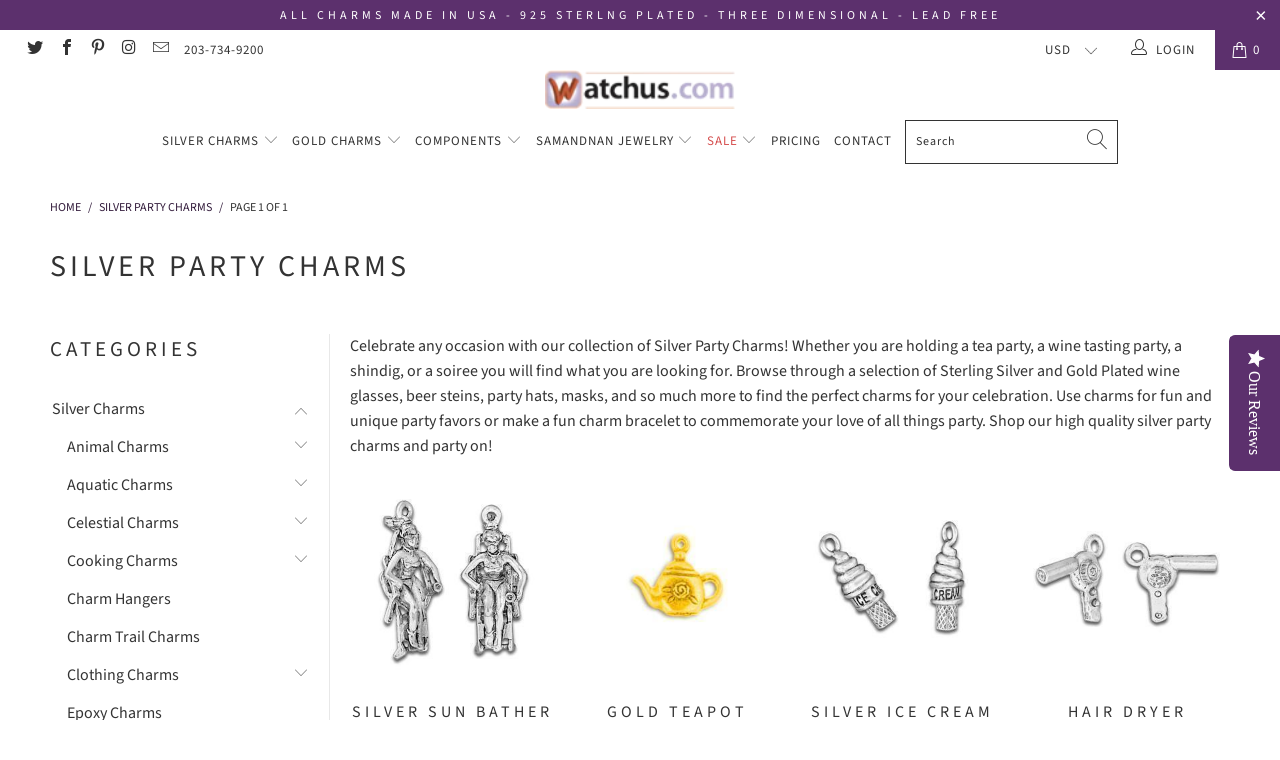

--- FILE ---
content_type: text/html; charset=utf-8
request_url: https://watchus.com/collections/silver-party-charms
body_size: 84011
content:


 <!DOCTYPE html>
<html lang="en"> <head <!-- Google tag (gtag.js) --> <script async src="https://www.googletagmanager.com/gtag/js?id=G-G63PG60PR0"></script> <script>
    window.dataLayer = window.dataLayer || [];
    function gtag(){dataLayer.push(arguments);}
    gtag('js', new Date());
  
    gtag('config', 'G-G63PG60PR0');</script> <meta charset="utf-8"> <meta http-equiv="cleartype" content="on"> <meta name="robots" content="index,follow"> <!-- Mobile Specific Metas --> <meta name="HandheldFriendly" content="True"> <meta name="MobileOptimized" content="320"> <meta name="viewport" content="width=device-width,initial-scale=1"> <meta name="theme-color" content="#ffffff"> <title>
      Silver Party Charms - Watchus</title> <link rel="preconnect dns-prefetch" href="https://fonts.shopifycdn.com" /> <link rel="preconnect dns-prefetch" href="https://cdn.shopify.com" /> <link rel="preconnect dns-prefetch" href="https://v.shopify.com" /> <link rel="preconnect dns-prefetch" href="https://cdn.shopifycloud.com" /> <link rel="preconnect dns-prefetch" href="https://productreviews.shopifycdn.com" /> <link rel="stylesheet" href="https://cdnjs.cloudflare.com/ajax/libs/fancybox/3.5.6/jquery.fancybox.css"> <!-- Stylesheets for Turbo 4.1.5 --> <link href="//watchus.com/cdn/shop/t/46/assets/styles.scss.css?v=151954959266644866411764876013" rel="stylesheet" type="text/css" media="all" /> <script>
      window.lazySizesConfig = window.lazySizesConfig || {};

      lazySizesConfig.expand = 300;
      lazySizesConfig.loadHidden = false;

      /*! lazysizes - v4.1.4 */
      !function(a,b){var c=b(a,a.document);a.lazySizes=c,"object"==typeof module&&module.exports&&(module.exports=c)}(window,function(a,b){"use strict";if(b.getElementsByClassName){var c,d,e=b.documentElement,f=a.Date,g=a.HTMLPictureElement,h="addEventListener",i="getAttribute",j=a[h],k=a.setTimeout,l=a.requestAnimationFrame||k,m=a.requestIdleCallback,n=/^picture$/i,o=["load","error","lazyincluded","_lazyloaded"],p={},q=Array.prototype.forEach,r=function(a,b){return p[b]||(p[b]=new RegExp("(\\s|^)"+b+"(\\s|$)")),p[b].test(a[i]("class")||"")&&p[b]},s=function(a,b){r(a,b)||a.setAttribute("class",(a[i]("class")||"").trim()+" "+b)},t=function(a,b){var c;(c=r(a,b))&&a.setAttribute("class",(a[i]("class")||"").replace(c," "))},u=function(a,b,c){var d=c?h:"removeEventListener";c&&u(a,b),o.forEach(function(c){a[d](c,b)})},v=function(a,d,e,f,g){var h=b.createEvent("Event");return e||(e={}),e.instance=c,h.initEvent(d,!f,!g),h.detail=e,a.dispatchEvent(h),h},w=function(b,c){var e;!g&&(e=a.picturefill||d.pf)?(c&&c.src&&!b[i]("srcset")&&b.setAttribute("srcset",c.src),e({reevaluate:!0,elements:[b]})):c&&c.src&&(b.src=c.src)},x=function(a,b){return(getComputedStyle(a,null)||{})[b]},y=function(a,b,c){for(c=c||a.offsetWidth;c<d.minSize&&b&&!a._lazysizesWidth;)c=b.offsetWidth,b=b.parentNode;return c},z=function(){var a,c,d=[],e=[],f=d,g=function(){var b=f;for(f=d.length?e:d,a=!0,c=!1;b.length;)b.shift()();a=!1},h=function(d,e){a&&!e?d.apply(this,arguments):(f.push(d),c||(c=!0,(b.hidden?k:l)(g)))};return h._lsFlush=g,h}(),A=function(a,b){return b?function(){z(a)}:function(){var b=this,c=arguments;z(function(){a.apply(b,c)})}},B=function(a){var b,c=0,e=d.throttleDelay,g=d.ricTimeout,h=function(){b=!1,c=f.now(),a()},i=m&&g>49?function(){m(h,{timeout:g}),g!==d.ricTimeout&&(g=d.ricTimeout)}:A(function(){k(h)},!0);return function(a){var d;(a=a===!0)&&(g=33),b||(b=!0,d=e-(f.now()-c),0>d&&(d=0),a||9>d?i():k(i,d))}},C=function(a){var b,c,d=99,e=function(){b=null,a()},g=function(){var a=f.now()-c;d>a?k(g,d-a):(m||e)(e)};return function(){c=f.now(),b||(b=k(g,d))}};!function(){var b,c={lazyClass:"lazyload",loadedClass:"lazyloaded",loadingClass:"lazyloading",preloadClass:"lazypreload",errorClass:"lazyerror",autosizesClass:"lazyautosizes",srcAttr:"data-src",srcsetAttr:"data-srcset",sizesAttr:"data-sizes",minSize:40,customMedia:{},init:!0,expFactor:1.5,hFac:.8,loadMode:2,loadHidden:!0,ricTimeout:0,throttleDelay:125};d=a.lazySizesConfig||a.lazysizesConfig||{};for(b in c)b in d||(d[b]=c[b]);a.lazySizesConfig=d,k(function(){d.init&&F()})}();var D=function(){var g,l,m,o,p,y,D,F,G,H,I,J,K,L,M=/^img$/i,N=/^iframe$/i,O="onscroll"in a&&!/(gle|ing)bot/.test(navigator.userAgent),P=0,Q=0,R=0,S=-1,T=function(a){R--,a&&a.target&&u(a.target,T),(!a||0>R||!a.target)&&(R=0)},U=function(a,c){var d,f=a,g="hidden"==x(b.body,"visibility")||"hidden"!=x(a.parentNode,"visibility")&&"hidden"!=x(a,"visibility");for(F-=c,I+=c,G-=c,H+=c;g&&(f=f.offsetParent)&&f!=b.body&&f!=e;)g=(x(f,"opacity")||1)>0,g&&"visible"!=x(f,"overflow")&&(d=f.getBoundingClientRect(),g=H>d.left&&G<d.right&&I>d.top-1&&F<d.bottom+1);return g},V=function(){var a,f,h,j,k,m,n,p,q,r=c.elements;if((o=d.loadMode)&&8>R&&(a=r.length)){f=0,S++,null==K&&("expand"in d||(d.expand=e.clientHeight>500&&e.clientWidth>500?500:370),J=d.expand,K=J*d.expFactor),K>Q&&1>R&&S>2&&o>2&&!b.hidden?(Q=K,S=0):Q=o>1&&S>1&&6>R?J:P;for(;a>f;f++)if(r[f]&&!r[f]._lazyRace)if(O)if((p=r[f][i]("data-expand"))&&(m=1*p)||(m=Q),q!==m&&(y=innerWidth+m*L,D=innerHeight+m,n=-1*m,q=m),h=r[f].getBoundingClientRect(),(I=h.bottom)>=n&&(F=h.top)<=D&&(H=h.right)>=n*L&&(G=h.left)<=y&&(I||H||G||F)&&(d.loadHidden||"hidden"!=x(r[f],"visibility"))&&(l&&3>R&&!p&&(3>o||4>S)||U(r[f],m))){if(ba(r[f]),k=!0,R>9)break}else!k&&l&&!j&&4>R&&4>S&&o>2&&(g[0]||d.preloadAfterLoad)&&(g[0]||!p&&(I||H||G||F||"auto"!=r[f][i](d.sizesAttr)))&&(j=g[0]||r[f]);else ba(r[f]);j&&!k&&ba(j)}},W=B(V),X=function(a){s(a.target,d.loadedClass),t(a.target,d.loadingClass),u(a.target,Z),v(a.target,"lazyloaded")},Y=A(X),Z=function(a){Y({target:a.target})},$=function(a,b){try{a.contentWindow.location.replace(b)}catch(c){a.src=b}},_=function(a){var b,c=a[i](d.srcsetAttr);(b=d.customMedia[a[i]("data-media")||a[i]("media")])&&a.setAttribute("media",b),c&&a.setAttribute("srcset",c)},aa=A(function(a,b,c,e,f){var g,h,j,l,o,p;(o=v(a,"lazybeforeunveil",b)).defaultPrevented||(e&&(c?s(a,d.autosizesClass):a.setAttribute("sizes",e)),h=a[i](d.srcsetAttr),g=a[i](d.srcAttr),f&&(j=a.parentNode,l=j&&n.test(j.nodeName||"")),p=b.firesLoad||"src"in a&&(h||g||l),o={target:a},p&&(u(a,T,!0),clearTimeout(m),m=k(T,2500),s(a,d.loadingClass),u(a,Z,!0)),l&&q.call(j.getElementsByTagName("source"),_),h?a.setAttribute("srcset",h):g&&!l&&(N.test(a.nodeName)?$(a,g):a.src=g),f&&(h||l)&&w(a,{src:g})),a._lazyRace&&delete a._lazyRace,t(a,d.lazyClass),z(function(){(!p||a.complete&&a.naturalWidth>1)&&(p?T(o):R--,X(o))},!0)}),ba=function(a){var b,c=M.test(a.nodeName),e=c&&(a[i](d.sizesAttr)||a[i]("sizes")),f="auto"==e;(!f&&l||!c||!a[i]("src")&&!a.srcset||a.complete||r(a,d.errorClass)||!r(a,d.lazyClass))&&(b=v(a,"lazyunveilread").detail,f&&E.updateElem(a,!0,a.offsetWidth),a._lazyRace=!0,R++,aa(a,b,f,e,c))},ca=function(){if(!l){if(f.now()-p<999)return void k(ca,999);var a=C(function(){d.loadMode=3,W()});l=!0,d.loadMode=3,W(),j("scroll",function(){3==d.loadMode&&(d.loadMode=2),a()},!0)}};return{_:function(){p=f.now(),c.elements=b.getElementsByClassName(d.lazyClass),g=b.getElementsByClassName(d.lazyClass+" "+d.preloadClass),L=d.hFac,j("scroll",W,!0),j("resize",W,!0),a.MutationObserver?new MutationObserver(W).observe(e,{childList:!0,subtree:!0,attributes:!0}):(e[h]("DOMNodeInserted",W,!0),e[h]("DOMAttrModified",W,!0),setInterval(W,999)),j("hashchange",W,!0),["focus","mouseover","click","load","transitionend","animationend","webkitAnimationEnd"].forEach(function(a){b[h](a,W,!0)}),/d$|^c/.test(b.readyState)?ca():(j("load",ca),b[h]("DOMContentLoaded",W),k(ca,2e4)),c.elements.length?(V(),z._lsFlush()):W()},checkElems:W,unveil:ba}}(),E=function(){var a,c=A(function(a,b,c,d){var e,f,g;if(a._lazysizesWidth=d,d+="px",a.setAttribute("sizes",d),n.test(b.nodeName||""))for(e=b.getElementsByTagName("source"),f=0,g=e.length;g>f;f++)e[f].setAttribute("sizes",d);c.detail.dataAttr||w(a,c.detail)}),e=function(a,b,d){var e,f=a.parentNode;f&&(d=y(a,f,d),e=v(a,"lazybeforesizes",{width:d,dataAttr:!!b}),e.defaultPrevented||(d=e.detail.width,d&&d!==a._lazysizesWidth&&c(a,f,e,d)))},f=function(){var b,c=a.length;if(c)for(b=0;c>b;b++)e(a[b])},g=C(f);return{_:function(){a=b.getElementsByClassName(d.autosizesClass),j("resize",g)},checkElems:g,updateElem:e}}(),F=function(){F.i||(F.i=!0,E._(),D._())};return c={cfg:d,autoSizer:E,loader:D,init:F,uP:w,aC:s,rC:t,hC:r,fire:v,gW:y,rAF:z}}});

      /*! lazysizes - v4.1.4 */
      !function(a,b){var c=function(){b(a.lazySizes),a.removeEventListener("lazyunveilread",c,!0)};b=b.bind(null,a,a.document),"object"==typeof module&&module.exports?b(require("lazysizes")):a.lazySizes?c():a.addEventListener("lazyunveilread",c,!0)}(window,function(a,b,c){"use strict";function d(){this.ratioElems=b.getElementsByClassName("lazyaspectratio"),this._setupEvents(),this.processImages()}if(a.addEventListener){var e,f,g,h=Array.prototype.forEach,i=/^picture$/i,j="data-aspectratio",k="img["+j+"]",l=function(b){return a.matchMedia?(l=function(a){return!a||(matchMedia(a)||{}).matches})(b):a.Modernizr&&Modernizr.mq?!b||Modernizr.mq(b):!b},m=c.aC,n=c.rC,o=c.cfg;d.prototype={_setupEvents:function(){var a=this,c=function(b){b.naturalWidth<36?a.addAspectRatio(b,!0):a.removeAspectRatio(b,!0)},d=function(){a.processImages()};b.addEventListener("load",function(a){a.target.getAttribute&&a.target.getAttribute(j)&&c(a.target)},!0),addEventListener("resize",function(){var b,d=function(){h.call(a.ratioElems,c)};return function(){clearTimeout(b),b=setTimeout(d,99)}}()),b.addEventListener("DOMContentLoaded",d),addEventListener("load",d)},processImages:function(a){var c,d;a||(a=b),c="length"in a&&!a.nodeName?a:a.querySelectorAll(k);for(d=0;d<c.length;d++)c[d].naturalWidth>36?this.removeAspectRatio(c[d]):this.addAspectRatio(c[d])},getSelectedRatio:function(a){var b,c,d,e,f,g=a.parentNode;if(g&&i.test(g.nodeName||""))for(d=g.getElementsByTagName("source"),b=0,c=d.length;c>b;b++)if(e=d[b].getAttribute("data-media")||d[b].getAttribute("media"),o.customMedia[e]&&(e=o.customMedia[e]),l(e)){f=d[b].getAttribute(j);break}return f||a.getAttribute(j)||""},parseRatio:function(){var a=/^\s*([+\d\.]+)(\s*[\/x]\s*([+\d\.]+))?\s*$/,b={};return function(c){var d;return!b[c]&&(d=c.match(a))&&(d[3]?b[c]=d[1]/d[3]:b[c]=1*d[1]),b[c]}}(),addAspectRatio:function(b,c){var d,e=b.offsetWidth,f=b.offsetHeight;return c||m(b,"lazyaspectratio"),36>e&&0>=f?void((e||f&&a.console)&&console.log("Define width or height of image, so we can calculate the other dimension")):(d=this.getSelectedRatio(b),d=this.parseRatio(d),void(d&&(e?b.style.height=e/d+"px":b.style.width=f*d+"px")))},removeAspectRatio:function(a){n(a,"lazyaspectratio"),a.style.height="",a.style.width="",a.removeAttribute(j)}},f=function(){g=a.jQuery||a.Zepto||a.shoestring||a.$,g&&g.fn&&!g.fn.imageRatio&&g.fn.filter&&g.fn.add&&g.fn.find?g.fn.imageRatio=function(){return e.processImages(this.find(k).add(this.filter(k))),this}:g=!1},f(),setTimeout(f),e=new d,a.imageRatio=e,"object"==typeof module&&module.exports?module.exports=e:"function"==typeof define&&define.amd&&define(e)}});

        /*! lazysizes - v4.1.5 */
        !function(a,b){var c=function(){b(a.lazySizes),a.removeEventListener("lazyunveilread",c,!0)};b=b.bind(null,a,a.document),"object"==typeof module&&module.exports?b(require("lazysizes")):a.lazySizes?c():a.addEventListener("lazyunveilread",c,!0)}(window,function(a,b,c){"use strict";if(a.addEventListener){var d=/\s+/g,e=/\s*\|\s+|\s+\|\s*/g,f=/^(.+?)(?:\s+\[\s*(.+?)\s*\])(?:\s+\[\s*(.+?)\s*\])?$/,g=/^\s*\(*\s*type\s*:\s*(.+?)\s*\)*\s*$/,h=/\(|\)|'/,i={contain:1,cover:1},j=function(a){var b=c.gW(a,a.parentNode);return(!a._lazysizesWidth||b>a._lazysizesWidth)&&(a._lazysizesWidth=b),a._lazysizesWidth},k=function(a){var b;return b=(getComputedStyle(a)||{getPropertyValue:function(){}}).getPropertyValue("background-size"),!i[b]&&i[a.style.backgroundSize]&&(b=a.style.backgroundSize),b},l=function(a,b){if(b){var c=b.match(g);c&&c[1]?a.setAttribute("type",c[1]):a.setAttribute("media",lazySizesConfig.customMedia[b]||b)}},m=function(a,c,g){var h=b.createElement("picture"),i=c.getAttribute(lazySizesConfig.sizesAttr),j=c.getAttribute("data-ratio"),k=c.getAttribute("data-optimumx");c._lazybgset&&c._lazybgset.parentNode==c&&c.removeChild(c._lazybgset),Object.defineProperty(g,"_lazybgset",{value:c,writable:!0}),Object.defineProperty(c,"_lazybgset",{value:h,writable:!0}),a=a.replace(d," ").split(e),h.style.display="none",g.className=lazySizesConfig.lazyClass,1!=a.length||i||(i="auto"),a.forEach(function(a){var c,d=b.createElement("source");i&&"auto"!=i&&d.setAttribute("sizes",i),(c=a.match(f))?(d.setAttribute(lazySizesConfig.srcsetAttr,c[1]),l(d,c[2]),l(d,c[3])):d.setAttribute(lazySizesConfig.srcsetAttr,a),h.appendChild(d)}),i&&(g.setAttribute(lazySizesConfig.sizesAttr,i),c.removeAttribute(lazySizesConfig.sizesAttr),c.removeAttribute("sizes")),k&&g.setAttribute("data-optimumx",k),j&&g.setAttribute("data-ratio",j),h.appendChild(g),c.appendChild(h)},n=function(a){if(a.target._lazybgset){var b=a.target,d=b._lazybgset,e=b.currentSrc||b.src;if(e){var f=c.fire(d,"bgsetproxy",{src:e,useSrc:h.test(e)?JSON.stringify(e):e});f.defaultPrevented||(d.style.backgroundImage="url("+f.detail.useSrc+")")}b._lazybgsetLoading&&(c.fire(d,"_lazyloaded",{},!1,!0),delete b._lazybgsetLoading)}};addEventListener("lazybeforeunveil",function(a){var d,e,f;!a.defaultPrevented&&(d=a.target.getAttribute("data-bgset"))&&(f=a.target,e=b.createElement("img"),e.alt="",e._lazybgsetLoading=!0,a.detail.firesLoad=!0,m(d,f,e),setTimeout(function(){c.loader.unveil(e),c.rAF(function(){c.fire(e,"_lazyloaded",{},!0,!0),e.complete&&n({target:e})})}))}),b.addEventListener("load",n,!0),a.addEventListener("lazybeforesizes",function(a){if(a.detail.instance==c&&a.target._lazybgset&&a.detail.dataAttr){var b=a.target._lazybgset,d=k(b);i[d]&&(a.target._lazysizesParentFit=d,c.rAF(function(){a.target.setAttribute("data-parent-fit",d),a.target._lazysizesParentFit&&delete a.target._lazysizesParentFit}))}},!0),b.documentElement.addEventListener("lazybeforesizes",function(a){!a.defaultPrevented&&a.target._lazybgset&&a.detail.instance==c&&(a.detail.width=j(a.target._lazybgset))})}});</script> <meta name="description" content="Celebrate any occasion with our collection of Silver Party Charms! Whether you are holding a tea party, a wine tasting party, a shindig, or a soiree you will find what you are looking for. Browse through a selection of Sterling Silver and Gold Plated wine glasses, beer steins, party hats, masks, and so much more to fin" /> <link rel="shortcut icon" type="image/x-icon" href="//watchus.com/cdn/shop/files/New_Project_9_180x180.png?v=1613542405"> <link rel="apple-touch-icon" href="//watchus.com/cdn/shop/files/New_Project_9_180x180.png?v=1613542405"/> <link rel="apple-touch-icon" sizes="57x57" href="//watchus.com/cdn/shop/files/New_Project_9_57x57.png?v=1613542405"/> <link rel="apple-touch-icon" sizes="60x60" href="//watchus.com/cdn/shop/files/New_Project_9_60x60.png?v=1613542405"/> <link rel="apple-touch-icon" sizes="72x72" href="//watchus.com/cdn/shop/files/New_Project_9_72x72.png?v=1613542405"/> <link rel="apple-touch-icon" sizes="76x76" href="//watchus.com/cdn/shop/files/New_Project_9_76x76.png?v=1613542405"/> <link rel="apple-touch-icon" sizes="114x114" href="//watchus.com/cdn/shop/files/New_Project_9_114x114.png?v=1613542405"/> <link rel="apple-touch-icon" sizes="180x180" href="//watchus.com/cdn/shop/files/New_Project_9_180x180.png?v=1613542405"/> <link rel="apple-touch-icon" sizes="228x228" href="//watchus.com/cdn/shop/files/New_Project_9_228x228.png?v=1613542405"/> <link rel="canonical" href="https://watchus.com/collections/silver-party-charms" /> <script>window.performance && window.performance.mark && window.performance.mark('shopify.content_for_header.start');</script><meta name="google-site-verification" content="TbpGtgUn_Tu088V0FejWQ7ienyBo4LqeJKqDtVU4L_U">
<meta id="shopify-digital-wallet" name="shopify-digital-wallet" content="/3212801/digital_wallets/dialog">
<meta name="shopify-checkout-api-token" content="e7ef2439da7858dc98b62250744d2c0f">
<meta id="in-context-paypal-metadata" data-shop-id="3212801" data-venmo-supported="true" data-environment="production" data-locale="en_US" data-paypal-v4="true" data-currency="USD">
<link rel="alternate" type="application/atom+xml" title="Feed" href="/collections/silver-party-charms.atom" />
<link rel="alternate" type="application/json+oembed" href="https://watchus.com/collections/silver-party-charms.oembed">
<script async="async" src="/checkouts/internal/preloads.js?locale=en-US"></script>
<link rel="preconnect" href="https://shop.app" crossorigin="anonymous">
<script async="async" src="https://shop.app/checkouts/internal/preloads.js?locale=en-US&shop_id=3212801" crossorigin="anonymous"></script>
<script id="shopify-features" type="application/json">{"accessToken":"e7ef2439da7858dc98b62250744d2c0f","betas":["rich-media-storefront-analytics"],"domain":"watchus.com","predictiveSearch":true,"shopId":3212801,"locale":"en"}</script>
<script>var Shopify = Shopify || {};
Shopify.shop = "watchus-3.myshopify.com";
Shopify.locale = "en";
Shopify.currency = {"active":"USD","rate":"1.0"};
Shopify.country = "US";
Shopify.theme = {"name":"v1.2 - LIVE turbo-smc-March-14-2018 (Aug-16-2019)","id":73301688422,"schema_name":"Turbo","schema_version":"4.1.5","theme_store_id":null,"role":"main"};
Shopify.theme.handle = "null";
Shopify.theme.style = {"id":null,"handle":null};
Shopify.cdnHost = "watchus.com/cdn";
Shopify.routes = Shopify.routes || {};
Shopify.routes.root = "/";</script>
<script type="module">!function(o){(o.Shopify=o.Shopify||{}).modules=!0}(window);</script>
<script>!function(o){function n(){var o=[];function n(){o.push(Array.prototype.slice.apply(arguments))}return n.q=o,n}var t=o.Shopify=o.Shopify||{};t.loadFeatures=n(),t.autoloadFeatures=n()}(window);</script>
<script>
  window.ShopifyPay = window.ShopifyPay || {};
  window.ShopifyPay.apiHost = "shop.app\/pay";
  window.ShopifyPay.redirectState = null;
</script>
<script id="shop-js-analytics" type="application/json">{"pageType":"collection"}</script>
<script defer="defer" async type="module" src="//watchus.com/cdn/shopifycloud/shop-js/modules/v2/client.init-shop-cart-sync_WVOgQShq.en.esm.js"></script>
<script defer="defer" async type="module" src="//watchus.com/cdn/shopifycloud/shop-js/modules/v2/chunk.common_C_13GLB1.esm.js"></script>
<script defer="defer" async type="module" src="//watchus.com/cdn/shopifycloud/shop-js/modules/v2/chunk.modal_CLfMGd0m.esm.js"></script>
<script type="module">
  await import("//watchus.com/cdn/shopifycloud/shop-js/modules/v2/client.init-shop-cart-sync_WVOgQShq.en.esm.js");
await import("//watchus.com/cdn/shopifycloud/shop-js/modules/v2/chunk.common_C_13GLB1.esm.js");
await import("//watchus.com/cdn/shopifycloud/shop-js/modules/v2/chunk.modal_CLfMGd0m.esm.js");

  window.Shopify.SignInWithShop?.initShopCartSync?.({"fedCMEnabled":true,"windoidEnabled":true});

</script>
<script>
  window.Shopify = window.Shopify || {};
  if (!window.Shopify.featureAssets) window.Shopify.featureAssets = {};
  window.Shopify.featureAssets['shop-js'] = {"shop-cart-sync":["modules/v2/client.shop-cart-sync_DuR37GeY.en.esm.js","modules/v2/chunk.common_C_13GLB1.esm.js","modules/v2/chunk.modal_CLfMGd0m.esm.js"],"init-fed-cm":["modules/v2/client.init-fed-cm_BucUoe6W.en.esm.js","modules/v2/chunk.common_C_13GLB1.esm.js","modules/v2/chunk.modal_CLfMGd0m.esm.js"],"shop-toast-manager":["modules/v2/client.shop-toast-manager_B0JfrpKj.en.esm.js","modules/v2/chunk.common_C_13GLB1.esm.js","modules/v2/chunk.modal_CLfMGd0m.esm.js"],"init-shop-cart-sync":["modules/v2/client.init-shop-cart-sync_WVOgQShq.en.esm.js","modules/v2/chunk.common_C_13GLB1.esm.js","modules/v2/chunk.modal_CLfMGd0m.esm.js"],"shop-button":["modules/v2/client.shop-button_B_U3bv27.en.esm.js","modules/v2/chunk.common_C_13GLB1.esm.js","modules/v2/chunk.modal_CLfMGd0m.esm.js"],"init-windoid":["modules/v2/client.init-windoid_DuP9q_di.en.esm.js","modules/v2/chunk.common_C_13GLB1.esm.js","modules/v2/chunk.modal_CLfMGd0m.esm.js"],"shop-cash-offers":["modules/v2/client.shop-cash-offers_BmULhtno.en.esm.js","modules/v2/chunk.common_C_13GLB1.esm.js","modules/v2/chunk.modal_CLfMGd0m.esm.js"],"pay-button":["modules/v2/client.pay-button_CrPSEbOK.en.esm.js","modules/v2/chunk.common_C_13GLB1.esm.js","modules/v2/chunk.modal_CLfMGd0m.esm.js"],"init-customer-accounts":["modules/v2/client.init-customer-accounts_jNk9cPYQ.en.esm.js","modules/v2/client.shop-login-button_DJ5ldayH.en.esm.js","modules/v2/chunk.common_C_13GLB1.esm.js","modules/v2/chunk.modal_CLfMGd0m.esm.js"],"avatar":["modules/v2/client.avatar_BTnouDA3.en.esm.js"],"checkout-modal":["modules/v2/client.checkout-modal_pBPyh9w8.en.esm.js","modules/v2/chunk.common_C_13GLB1.esm.js","modules/v2/chunk.modal_CLfMGd0m.esm.js"],"init-shop-for-new-customer-accounts":["modules/v2/client.init-shop-for-new-customer-accounts_BUoCy7a5.en.esm.js","modules/v2/client.shop-login-button_DJ5ldayH.en.esm.js","modules/v2/chunk.common_C_13GLB1.esm.js","modules/v2/chunk.modal_CLfMGd0m.esm.js"],"init-customer-accounts-sign-up":["modules/v2/client.init-customer-accounts-sign-up_CnczCz9H.en.esm.js","modules/v2/client.shop-login-button_DJ5ldayH.en.esm.js","modules/v2/chunk.common_C_13GLB1.esm.js","modules/v2/chunk.modal_CLfMGd0m.esm.js"],"init-shop-email-lookup-coordinator":["modules/v2/client.init-shop-email-lookup-coordinator_CzjY5t9o.en.esm.js","modules/v2/chunk.common_C_13GLB1.esm.js","modules/v2/chunk.modal_CLfMGd0m.esm.js"],"shop-follow-button":["modules/v2/client.shop-follow-button_CsYC63q7.en.esm.js","modules/v2/chunk.common_C_13GLB1.esm.js","modules/v2/chunk.modal_CLfMGd0m.esm.js"],"shop-login-button":["modules/v2/client.shop-login-button_DJ5ldayH.en.esm.js","modules/v2/chunk.common_C_13GLB1.esm.js","modules/v2/chunk.modal_CLfMGd0m.esm.js"],"shop-login":["modules/v2/client.shop-login_B9ccPdmx.en.esm.js","modules/v2/chunk.common_C_13GLB1.esm.js","modules/v2/chunk.modal_CLfMGd0m.esm.js"],"lead-capture":["modules/v2/client.lead-capture_D0K_KgYb.en.esm.js","modules/v2/chunk.common_C_13GLB1.esm.js","modules/v2/chunk.modal_CLfMGd0m.esm.js"],"payment-terms":["modules/v2/client.payment-terms_BWmiNN46.en.esm.js","modules/v2/chunk.common_C_13GLB1.esm.js","modules/v2/chunk.modal_CLfMGd0m.esm.js"]};
</script>
<script>(function() {
  var isLoaded = false;
  function asyncLoad() {
    if (isLoaded) return;
    isLoaded = true;
    var urls = ["https:\/\/d23dclunsivw3h.cloudfront.net\/redirect-app.js?shop=watchus-3.myshopify.com"];
    for (var i = 0; i <urls.length; i++) {
      var s = document.createElement('script');
      s.type = 'text/javascript';
      s.async = true;
      s.src = urls[i];
      var x = document.getElementsByTagName('script')[0];
      x.parentNode.insertBefore(s, x);
    }
  };
  if(window.attachEvent) {
    window.attachEvent('onload', asyncLoad);
  } else {
    window.addEventListener('load', asyncLoad, false);
  }
})();</script>
<script id="__st">var __st={"a":3212801,"offset":-18000,"reqid":"fa4739d6-3f1c-4456-9fb6-5086214be3ac-1769650130","pageurl":"watchus.com\/collections\/silver-party-charms","u":"43528ede8fa5","p":"collection","rtyp":"collection","rid":15044401};</script>
<script>window.ShopifyPaypalV4VisibilityTracking = true;</script>
<script id="captcha-bootstrap">!function(){'use strict';const t='contact',e='account',n='new_comment',o=[[t,t],['blogs',n],['comments',n],[t,'customer']],c=[[e,'customer_login'],[e,'guest_login'],[e,'recover_customer_password'],[e,'create_customer']],r=t=>t.map((([t,e])=>`form[action*='/${t}']:not([data-nocaptcha='true']) input[name='form_type'][value='${e}']`)).join(','),a=t=>()=>t?[...document.querySelectorAll(t)].map((t=>t.form)):[];function s(){const t=[...o],e=r(t);return a(e)}const i='password',u='form_key',d=['recaptcha-v3-token','g-recaptcha-response','h-captcha-response',i],f=()=>{try{return window.sessionStorage}catch{return}},m='__shopify_v',_=t=>t.elements[u];function p(t,e,n=!1){try{const o=window.sessionStorage,c=JSON.parse(o.getItem(e)),{data:r}=function(t){const{data:e,action:n}=t;return t[m]||n?{data:e,action:n}:{data:t,action:n}}(c);for(const[e,n]of Object.entries(r))t.elements[e]&&(t.elements[e].value=n);n&&o.removeItem(e)}catch(o){console.error('form repopulation failed',{error:o})}}const l='form_type',E='cptcha';function T(t){t.dataset[E]=!0}const w=window,h=w.document,L='Shopify',v='ce_forms',y='captcha';let A=!1;((t,e)=>{const n=(g='f06e6c50-85a8-45c8-87d0-21a2b65856fe',I='https://cdn.shopify.com/shopifycloud/storefront-forms-hcaptcha/ce_storefront_forms_captcha_hcaptcha.v1.5.2.iife.js',D={infoText:'Protected by hCaptcha',privacyText:'Privacy',termsText:'Terms'},(t,e,n)=>{const o=w[L][v],c=o.bindForm;if(c)return c(t,g,e,D).then(n);var r;o.q.push([[t,g,e,D],n]),r=I,A||(h.body.append(Object.assign(h.createElement('script'),{id:'captcha-provider',async:!0,src:r})),A=!0)});var g,I,D;w[L]=w[L]||{},w[L][v]=w[L][v]||{},w[L][v].q=[],w[L][y]=w[L][y]||{},w[L][y].protect=function(t,e){n(t,void 0,e),T(t)},Object.freeze(w[L][y]),function(t,e,n,w,h,L){const[v,y,A,g]=function(t,e,n){const i=e?o:[],u=t?c:[],d=[...i,...u],f=r(d),m=r(i),_=r(d.filter((([t,e])=>n.includes(e))));return[a(f),a(m),a(_),s()]}(w,h,L),I=t=>{const e=t.target;return e instanceof HTMLFormElement?e:e&&e.form},D=t=>v().includes(t);t.addEventListener('submit',(t=>{const e=I(t);if(!e)return;const n=D(e)&&!e.dataset.hcaptchaBound&&!e.dataset.recaptchaBound,o=_(e),c=g().includes(e)&&(!o||!o.value);(n||c)&&t.preventDefault(),c&&!n&&(function(t){try{if(!f())return;!function(t){const e=f();if(!e)return;const n=_(t);if(!n)return;const o=n.value;o&&e.removeItem(o)}(t);const e=Array.from(Array(32),(()=>Math.random().toString(36)[2])).join('');!function(t,e){_(t)||t.append(Object.assign(document.createElement('input'),{type:'hidden',name:u})),t.elements[u].value=e}(t,e),function(t,e){const n=f();if(!n)return;const o=[...t.querySelectorAll(`input[type='${i}']`)].map((({name:t})=>t)),c=[...d,...o],r={};for(const[a,s]of new FormData(t).entries())c.includes(a)||(r[a]=s);n.setItem(e,JSON.stringify({[m]:1,action:t.action,data:r}))}(t,e)}catch(e){console.error('failed to persist form',e)}}(e),e.submit())}));const S=(t,e)=>{t&&!t.dataset[E]&&(n(t,e.some((e=>e===t))),T(t))};for(const o of['focusin','change'])t.addEventListener(o,(t=>{const e=I(t);D(e)&&S(e,y())}));const B=e.get('form_key'),M=e.get(l),P=B&&M;t.addEventListener('DOMContentLoaded',(()=>{const t=y();if(P)for(const e of t)e.elements[l].value===M&&p(e,B);[...new Set([...A(),...v().filter((t=>'true'===t.dataset.shopifyCaptcha))])].forEach((e=>S(e,t)))}))}(h,new URLSearchParams(w.location.search),n,t,e,['guest_login'])})(!0,!0)}();</script>
<script integrity="sha256-4kQ18oKyAcykRKYeNunJcIwy7WH5gtpwJnB7kiuLZ1E=" data-source-attribution="shopify.loadfeatures" defer="defer" src="//watchus.com/cdn/shopifycloud/storefront/assets/storefront/load_feature-a0a9edcb.js" crossorigin="anonymous"></script>
<script crossorigin="anonymous" defer="defer" src="//watchus.com/cdn/shopifycloud/storefront/assets/shopify_pay/storefront-65b4c6d7.js?v=20250812"></script>
<script data-source-attribution="shopify.dynamic_checkout.dynamic.init">var Shopify=Shopify||{};Shopify.PaymentButton=Shopify.PaymentButton||{isStorefrontPortableWallets:!0,init:function(){window.Shopify.PaymentButton.init=function(){};var t=document.createElement("script");t.src="https://watchus.com/cdn/shopifycloud/portable-wallets/latest/portable-wallets.en.js",t.type="module",document.head.appendChild(t)}};
</script>
<script data-source-attribution="shopify.dynamic_checkout.buyer_consent">
  function portableWalletsHideBuyerConsent(e){var t=document.getElementById("shopify-buyer-consent"),n=document.getElementById("shopify-subscription-policy-button");t&&n&&(t.classList.add("hidden"),t.setAttribute("aria-hidden","true"),n.removeEventListener("click",e))}function portableWalletsShowBuyerConsent(e){var t=document.getElementById("shopify-buyer-consent"),n=document.getElementById("shopify-subscription-policy-button");t&&n&&(t.classList.remove("hidden"),t.removeAttribute("aria-hidden"),n.addEventListener("click",e))}window.Shopify?.PaymentButton&&(window.Shopify.PaymentButton.hideBuyerConsent=portableWalletsHideBuyerConsent,window.Shopify.PaymentButton.showBuyerConsent=portableWalletsShowBuyerConsent);
</script>
<script data-source-attribution="shopify.dynamic_checkout.cart.bootstrap">document.addEventListener("DOMContentLoaded",(function(){function t(){return document.querySelector("shopify-accelerated-checkout-cart, shopify-accelerated-checkout")}if(t())Shopify.PaymentButton.init();else{new MutationObserver((function(e,n){t()&&(Shopify.PaymentButton.init(),n.disconnect())})).observe(document.body,{childList:!0,subtree:!0})}}));
</script>
<link id="shopify-accelerated-checkout-styles" rel="stylesheet" media="screen" href="https://watchus.com/cdn/shopifycloud/portable-wallets/latest/accelerated-checkout-backwards-compat.css" crossorigin="anonymous">
<style id="shopify-accelerated-checkout-cart">
        #shopify-buyer-consent {
  margin-top: 1em;
  display: inline-block;
  width: 100%;
}

#shopify-buyer-consent.hidden {
  display: none;
}

#shopify-subscription-policy-button {
  background: none;
  border: none;
  padding: 0;
  text-decoration: underline;
  font-size: inherit;
  cursor: pointer;
}

#shopify-subscription-policy-button::before {
  box-shadow: none;
}

      </style>

<script>window.performance && window.performance.mark && window.performance.mark('shopify.content_for_header.end');</script>

    

<meta name="author" content="Watchus">
<meta property="og:url" content="https://watchus.com/collections/silver-party-charms">
<meta property="og:site_name" content="Watchus"> <meta property="og:type" content="product.group"> <meta property="og:title" content="Silver Party Charms"> <meta property="og:image" content="https://watchus.com/cdn/shop/collections/Party_Charms_600x.jpg?v=1510833570"> <meta property="og:image:secure_url" content="https://watchus.com/cdn/shop/collections/Party_Charms_600x.jpg?v=1510833570"> <meta property="og:image:width" content="150"> <meta property="og:image:height" content="150"> <meta property="og:image:alt" content="Silver Party Charms"> <meta property="og:image" content="https://watchus.com/cdn/shop/products/Silver-Sun-Bather-on-Beach-Chair-Charm_600x.jpg?v=1743616618"> <meta property="og:image:secure_url" content="https://watchus.com/cdn/shop/products/Silver-Sun-Bather-on-Beach-Chair-Charm_600x.jpg?v=1743616618"> <meta property="og:description" content="Celebrate any occasion with our collection of Silver Party Charms! Whether you are holding a tea party, a wine tasting party, a shindig, or a soiree you will find what you are looking for. Browse through a selection of Sterling Silver and Gold Plated wine glasses, beer steins, party hats, masks, and so much more to fin"> <meta name="twitter:site" content="@@Watchus">

<meta name="twitter:card" content="summary"> <!-- Yapto Script --> <script type="text/javascript">(function e(){var e=document.createElement("script");e.type="text/javascript",e.async=true,e.src="//staticw2.yotpo.com/bCU4k6iQOiDDaQ8zK0KjkeAOUs45i7qkMZk26AEy/widget.js";var t=document.getElementsByTagName("script")[0];t.parentNode.insertBefore(e,t)})();</script> <meta name="google-site-verification" content="2SlQyMH6AbLAJQwdKypmDpi0MC2WPt2Xk5sOW_AT2yg" />
    
    
<!-- Start of Judge.me Core -->
<link rel="dns-prefetch" href="https://cdn.judge.me/">
<script data-cfasync='false' class='jdgm-settings-script'>window.jdgmSettings={"pagination":5,"disable_web_reviews":false,"badge_no_review_text":"No reviews","badge_n_reviews_text":"{{ n }} review/reviews","hide_badge_preview_if_no_reviews":true,"badge_hide_text":false,"enforce_center_preview_badge":false,"widget_title":"Customer Reviews","widget_open_form_text":"Write a review","widget_close_form_text":"Cancel review","widget_refresh_page_text":"Refresh page","widget_summary_text":"Based on {{ number_of_reviews }} review/reviews","widget_no_review_text":"Be the first to write a review","widget_name_field_text":"Display name","widget_verified_name_field_text":"Verified Name (public)","widget_name_placeholder_text":"Display name","widget_required_field_error_text":"This field is required.","widget_email_field_text":"Email address","widget_verified_email_field_text":"Verified Email (private, can not be edited)","widget_email_placeholder_text":"Your email address","widget_email_field_error_text":"Please enter a valid email address.","widget_rating_field_text":"Rating","widget_review_title_field_text":"Review Title","widget_review_title_placeholder_text":"Give your review a title","widget_review_body_field_text":"Review content","widget_review_body_placeholder_text":"Start writing here...","widget_pictures_field_text":"Picture/Video (optional)","widget_submit_review_text":"Submit Review","widget_submit_verified_review_text":"Submit Verified Review","widget_submit_success_msg_with_auto_publish":"Thank you! Please refresh the page in a few moments to see your review. You can remove or edit your review by logging into \u003ca href='https://judge.me/login' target='_blank' rel='nofollow noopener'\u003eJudge.me\u003c/a\u003e","widget_submit_success_msg_no_auto_publish":"Thank you! Your review will be published as soon as it is approved by the shop admin. You can remove or edit your review by logging into \u003ca href='https://judge.me/login' target='_blank' rel='nofollow noopener'\u003eJudge.me\u003c/a\u003e","widget_show_default_reviews_out_of_total_text":"Showing {{ n_reviews_shown }} out of {{ n_reviews }} reviews.","widget_show_all_link_text":"Show all","widget_show_less_link_text":"Show less","widget_author_said_text":"{{ reviewer_name }} said:","widget_days_text":"{{ n }} days ago","widget_weeks_text":"{{ n }} week/weeks ago","widget_months_text":"{{ n }} month/months ago","widget_years_text":"{{ n }} year/years ago","widget_yesterday_text":"Yesterday","widget_today_text":"Today","widget_replied_text":"\u003e\u003e {{ shop_name }} replied:","widget_read_more_text":"Read more","widget_reviewer_name_as_initial":"","widget_rating_filter_color":"#fbcd0a","widget_rating_filter_see_all_text":"See all reviews","widget_sorting_most_recent_text":"Most Recent","widget_sorting_highest_rating_text":"Highest Rating","widget_sorting_lowest_rating_text":"Lowest Rating","widget_sorting_with_pictures_text":"Only Pictures","widget_sorting_most_helpful_text":"Most Helpful","widget_open_question_form_text":"Ask a question","widget_reviews_subtab_text":"Reviews","widget_questions_subtab_text":"Questions","widget_question_label_text":"Question","widget_answer_label_text":"Answer","widget_question_placeholder_text":"Write your question here","widget_submit_question_text":"Submit Question","widget_question_submit_success_text":"Thank you for your question! We will notify you once it gets answered.","verified_badge_text":"Verified","verified_badge_bg_color":"","verified_badge_text_color":"","verified_badge_placement":"left-of-reviewer-name","widget_review_max_height":"","widget_hide_border":false,"widget_social_share":false,"widget_thumb":false,"widget_review_location_show":false,"widget_location_format":"","all_reviews_include_out_of_store_products":true,"all_reviews_out_of_store_text":"(out of store)","all_reviews_pagination":100,"all_reviews_product_name_prefix_text":"about","enable_review_pictures":true,"enable_question_anwser":false,"widget_theme":"default","review_date_format":"mm/dd/yyyy","default_sort_method":"most-recent","widget_product_reviews_subtab_text":"Product Reviews","widget_shop_reviews_subtab_text":"Shop Reviews","widget_other_products_reviews_text":"Reviews for other products","widget_store_reviews_subtab_text":"Store reviews","widget_no_store_reviews_text":"This store hasn't received any reviews yet","widget_web_restriction_product_reviews_text":"This product hasn't received any reviews yet","widget_no_items_text":"No items found","widget_show_more_text":"Show more","widget_write_a_store_review_text":"Write a Store Review","widget_other_languages_heading":"Reviews in Other Languages","widget_translate_review_text":"Translate review to {{ language }}","widget_translating_review_text":"Translating...","widget_show_original_translation_text":"Show original ({{ language }})","widget_translate_review_failed_text":"Review couldn't be translated.","widget_translate_review_retry_text":"Retry","widget_translate_review_try_again_later_text":"Try again later","show_product_url_for_grouped_product":false,"widget_sorting_pictures_first_text":"Pictures First","show_pictures_on_all_rev_page_mobile":false,"show_pictures_on_all_rev_page_desktop":false,"floating_tab_hide_mobile_install_preference":false,"floating_tab_button_name":"★ Reviews","floating_tab_title":"Let customers speak for us","floating_tab_button_color":"","floating_tab_button_background_color":"","floating_tab_url":"","floating_tab_url_enabled":false,"floating_tab_tab_style":"text","all_reviews_text_badge_text":"Customers rate us {{ shop.metafields.judgeme.all_reviews_rating | round: 1 }}/5 based on {{ shop.metafields.judgeme.all_reviews_count }} reviews.","all_reviews_text_badge_text_branded_style":"{{ shop.metafields.judgeme.all_reviews_rating | round: 1 }} out of 5 stars based on {{ shop.metafields.judgeme.all_reviews_count }} reviews","is_all_reviews_text_badge_a_link":false,"show_stars_for_all_reviews_text_badge":false,"all_reviews_text_badge_url":"","all_reviews_text_style":"text","all_reviews_text_color_style":"judgeme_brand_color","all_reviews_text_color":"#108474","all_reviews_text_show_jm_brand":true,"featured_carousel_show_header":true,"featured_carousel_title":"Let customers speak for us","testimonials_carousel_title":"Customers are saying","videos_carousel_title":"Real customer stories","cards_carousel_title":"Customers are saying","featured_carousel_count_text":"from {{ n }} reviews","featured_carousel_add_link_to_all_reviews_page":false,"featured_carousel_url":"","featured_carousel_show_images":true,"featured_carousel_autoslide_interval":5,"featured_carousel_arrows_on_the_sides":false,"featured_carousel_height":250,"featured_carousel_width":80,"featured_carousel_image_size":0,"featured_carousel_image_height":250,"featured_carousel_arrow_color":"#eeeeee","verified_count_badge_style":"vintage","verified_count_badge_orientation":"horizontal","verified_count_badge_color_style":"judgeme_brand_color","verified_count_badge_color":"#108474","is_verified_count_badge_a_link":false,"verified_count_badge_url":"","verified_count_badge_show_jm_brand":true,"widget_rating_preset_default":5,"widget_first_sub_tab":"product-reviews","widget_show_histogram":true,"widget_histogram_use_custom_color":false,"widget_pagination_use_custom_color":false,"widget_star_use_custom_color":false,"widget_verified_badge_use_custom_color":false,"widget_write_review_use_custom_color":false,"picture_reminder_submit_button":"Upload Pictures","enable_review_videos":false,"mute_video_by_default":false,"widget_sorting_videos_first_text":"Videos First","widget_review_pending_text":"Pending","featured_carousel_items_for_large_screen":3,"social_share_options_order":"Facebook,Twitter","remove_microdata_snippet":false,"disable_json_ld":false,"enable_json_ld_products":false,"preview_badge_show_question_text":false,"preview_badge_no_question_text":"No questions","preview_badge_n_question_text":"{{ number_of_questions }} question/questions","qa_badge_show_icon":false,"qa_badge_position":"same-row","remove_judgeme_branding":false,"widget_add_search_bar":false,"widget_search_bar_placeholder":"Search","widget_sorting_verified_only_text":"Verified only","featured_carousel_theme":"default","featured_carousel_show_rating":true,"featured_carousel_show_title":true,"featured_carousel_show_body":true,"featured_carousel_show_date":false,"featured_carousel_show_reviewer":true,"featured_carousel_show_product":false,"featured_carousel_header_background_color":"#108474","featured_carousel_header_text_color":"#ffffff","featured_carousel_name_product_separator":"reviewed","featured_carousel_full_star_background":"#108474","featured_carousel_empty_star_background":"#dadada","featured_carousel_vertical_theme_background":"#f9fafb","featured_carousel_verified_badge_enable":false,"featured_carousel_verified_badge_color":"#108474","featured_carousel_border_style":"round","featured_carousel_review_line_length_limit":3,"featured_carousel_more_reviews_button_text":"Read more reviews","featured_carousel_view_product_button_text":"View product","all_reviews_page_load_reviews_on":"scroll","all_reviews_page_load_more_text":"Load More Reviews","disable_fb_tab_reviews":false,"enable_ajax_cdn_cache":false,"widget_public_name_text":"displayed publicly like","default_reviewer_name":"John Smith","default_reviewer_name_has_non_latin":true,"widget_reviewer_anonymous":"Anonymous","medals_widget_title":"Judge.me Review Medals","medals_widget_background_color":"#f9fafb","medals_widget_position":"footer_all_pages","medals_widget_border_color":"#f9fafb","medals_widget_verified_text_position":"left","medals_widget_use_monochromatic_version":false,"medals_widget_elements_color":"#108474","show_reviewer_avatar":true,"widget_invalid_yt_video_url_error_text":"Not a YouTube video URL","widget_max_length_field_error_text":"Please enter no more than {0} characters.","widget_show_country_flag":false,"widget_show_collected_via_shop_app":true,"widget_verified_by_shop_badge_style":"light","widget_verified_by_shop_text":"Verified by Shop","widget_show_photo_gallery":false,"widget_load_with_code_splitting":true,"widget_ugc_install_preference":false,"widget_ugc_title":"Made by us, Shared by you","widget_ugc_subtitle":"Tag us to see your picture featured in our page","widget_ugc_arrows_color":"#ffffff","widget_ugc_primary_button_text":"Buy Now","widget_ugc_primary_button_background_color":"#108474","widget_ugc_primary_button_text_color":"#ffffff","widget_ugc_primary_button_border_width":"0","widget_ugc_primary_button_border_style":"none","widget_ugc_primary_button_border_color":"#108474","widget_ugc_primary_button_border_radius":"25","widget_ugc_secondary_button_text":"Load More","widget_ugc_secondary_button_background_color":"#ffffff","widget_ugc_secondary_button_text_color":"#108474","widget_ugc_secondary_button_border_width":"2","widget_ugc_secondary_button_border_style":"solid","widget_ugc_secondary_button_border_color":"#108474","widget_ugc_secondary_button_border_radius":"25","widget_ugc_reviews_button_text":"View Reviews","widget_ugc_reviews_button_background_color":"#ffffff","widget_ugc_reviews_button_text_color":"#108474","widget_ugc_reviews_button_border_width":"2","widget_ugc_reviews_button_border_style":"solid","widget_ugc_reviews_button_border_color":"#108474","widget_ugc_reviews_button_border_radius":"25","widget_ugc_reviews_button_link_to":"judgeme-reviews-page","widget_ugc_show_post_date":true,"widget_ugc_max_width":"800","widget_rating_metafield_value_type":true,"widget_primary_color":"#108474","widget_enable_secondary_color":false,"widget_secondary_color":"#edf5f5","widget_summary_average_rating_text":"{{ average_rating }} out of 5","widget_media_grid_title":"Customer photos \u0026 videos","widget_media_grid_see_more_text":"See more","widget_round_style":false,"widget_show_product_medals":true,"widget_verified_by_judgeme_text":"Verified by Judge.me","widget_show_store_medals":true,"widget_verified_by_judgeme_text_in_store_medals":"Verified by Judge.me","widget_media_field_exceed_quantity_message":"Sorry, we can only accept {{ max_media }} for one review.","widget_media_field_exceed_limit_message":"{{ file_name }} is too large, please select a {{ media_type }} less than {{ size_limit }}MB.","widget_review_submitted_text":"Review Submitted!","widget_question_submitted_text":"Question Submitted!","widget_close_form_text_question":"Cancel","widget_write_your_answer_here_text":"Write your answer here","widget_enabled_branded_link":true,"widget_show_collected_by_judgeme":false,"widget_reviewer_name_color":"","widget_write_review_text_color":"","widget_write_review_bg_color":"","widget_collected_by_judgeme_text":"collected by Judge.me","widget_pagination_type":"standard","widget_load_more_text":"Load More","widget_load_more_color":"#108474","widget_full_review_text":"Full Review","widget_read_more_reviews_text":"Read More Reviews","widget_read_questions_text":"Read Questions","widget_questions_and_answers_text":"Questions \u0026 Answers","widget_verified_by_text":"Verified by","widget_verified_text":"Verified","widget_number_of_reviews_text":"{{ number_of_reviews }} reviews","widget_back_button_text":"Back","widget_next_button_text":"Next","widget_custom_forms_filter_button":"Filters","custom_forms_style":"vertical","widget_show_review_information":false,"how_reviews_are_collected":"How reviews are collected?","widget_show_review_keywords":false,"widget_gdpr_statement":"How we use your data: We'll only contact you about the review you left, and only if necessary. By submitting your review, you agree to Judge.me's \u003ca href='https://judge.me/terms' target='_blank' rel='nofollow noopener'\u003eterms\u003c/a\u003e, \u003ca href='https://judge.me/privacy' target='_blank' rel='nofollow noopener'\u003eprivacy\u003c/a\u003e and \u003ca href='https://judge.me/content-policy' target='_blank' rel='nofollow noopener'\u003econtent\u003c/a\u003e policies.","widget_multilingual_sorting_enabled":false,"widget_translate_review_content_enabled":false,"widget_translate_review_content_method":"manual","popup_widget_review_selection":"automatically_with_pictures","popup_widget_round_border_style":true,"popup_widget_show_title":true,"popup_widget_show_body":true,"popup_widget_show_reviewer":false,"popup_widget_show_product":true,"popup_widget_show_pictures":true,"popup_widget_use_review_picture":true,"popup_widget_show_on_home_page":true,"popup_widget_show_on_product_page":true,"popup_widget_show_on_collection_page":true,"popup_widget_show_on_cart_page":true,"popup_widget_position":"bottom_left","popup_widget_first_review_delay":5,"popup_widget_duration":5,"popup_widget_interval":5,"popup_widget_review_count":5,"popup_widget_hide_on_mobile":true,"review_snippet_widget_round_border_style":true,"review_snippet_widget_card_color":"#FFFFFF","review_snippet_widget_slider_arrows_background_color":"#FFFFFF","review_snippet_widget_slider_arrows_color":"#000000","review_snippet_widget_star_color":"#108474","show_product_variant":false,"all_reviews_product_variant_label_text":"Variant: ","widget_show_verified_branding":false,"widget_ai_summary_title":"Customers say","widget_ai_summary_disclaimer":"AI-powered review summary based on recent customer reviews","widget_show_ai_summary":false,"widget_show_ai_summary_bg":false,"widget_show_review_title_input":true,"redirect_reviewers_invited_via_email":"review_widget","request_store_review_after_product_review":false,"request_review_other_products_in_order":false,"review_form_color_scheme":"default","review_form_corner_style":"square","review_form_star_color":{},"review_form_text_color":"#333333","review_form_background_color":"#ffffff","review_form_field_background_color":"#fafafa","review_form_button_color":{},"review_form_button_text_color":"#ffffff","review_form_modal_overlay_color":"#000000","review_content_screen_title_text":"How would you rate this product?","review_content_introduction_text":"We would love it if you would share a bit about your experience.","store_review_form_title_text":"How would you rate this store?","store_review_form_introduction_text":"We would love it if you would share a bit about your experience.","show_review_guidance_text":true,"one_star_review_guidance_text":"Poor","five_star_review_guidance_text":"Great","customer_information_screen_title_text":"About you","customer_information_introduction_text":"Please tell us more about you.","custom_questions_screen_title_text":"Your experience in more detail","custom_questions_introduction_text":"Here are a few questions to help us understand more about your experience.","review_submitted_screen_title_text":"Thanks for your review!","review_submitted_screen_thank_you_text":"We are processing it and it will appear on the store soon.","review_submitted_screen_email_verification_text":"Please confirm your email by clicking the link we just sent you. This helps us keep reviews authentic.","review_submitted_request_store_review_text":"Would you like to share your experience of shopping with us?","review_submitted_review_other_products_text":"Would you like to review these products?","store_review_screen_title_text":"Would you like to share your experience of shopping with us?","store_review_introduction_text":"We value your feedback and use it to improve. Please share any thoughts or suggestions you have.","reviewer_media_screen_title_picture_text":"Share a picture","reviewer_media_introduction_picture_text":"Upload a photo to support your review.","reviewer_media_screen_title_video_text":"Share a video","reviewer_media_introduction_video_text":"Upload a video to support your review.","reviewer_media_screen_title_picture_or_video_text":"Share a picture or video","reviewer_media_introduction_picture_or_video_text":"Upload a photo or video to support your review.","reviewer_media_youtube_url_text":"Paste your Youtube URL here","advanced_settings_next_step_button_text":"Next","advanced_settings_close_review_button_text":"Close","modal_write_review_flow":false,"write_review_flow_required_text":"Required","write_review_flow_privacy_message_text":"We respect your privacy.","write_review_flow_anonymous_text":"Post review as anonymous","write_review_flow_visibility_text":"This won't be visible to other customers.","write_review_flow_multiple_selection_help_text":"Select as many as you like","write_review_flow_single_selection_help_text":"Select one option","write_review_flow_required_field_error_text":"This field is required","write_review_flow_invalid_email_error_text":"Please enter a valid email address","write_review_flow_max_length_error_text":"Max. {{ max_length }} characters.","write_review_flow_media_upload_text":"\u003cb\u003eClick to upload\u003c/b\u003e or drag and drop","write_review_flow_gdpr_statement":"We'll only contact you about your review if necessary. By submitting your review, you agree to our \u003ca href='https://judge.me/terms' target='_blank' rel='nofollow noopener'\u003eterms and conditions\u003c/a\u003e and \u003ca href='https://judge.me/privacy' target='_blank' rel='nofollow noopener'\u003eprivacy policy\u003c/a\u003e.","rating_only_reviews_enabled":false,"show_negative_reviews_help_screen":false,"new_review_flow_help_screen_rating_threshold":3,"negative_review_resolution_screen_title_text":"Tell us more","negative_review_resolution_text":"Your experience matters to us. If there were issues with your purchase, we're here to help. Feel free to reach out to us, we'd love the opportunity to make things right.","negative_review_resolution_button_text":"Contact us","negative_review_resolution_proceed_with_review_text":"Leave a review","negative_review_resolution_subject":"Issue with purchase from {{ shop_name }}.{{ order_name }}","preview_badge_collection_page_install_status":false,"widget_review_custom_css":"","preview_badge_custom_css":"","preview_badge_stars_count":"5-stars","featured_carousel_custom_css":"","floating_tab_custom_css":"","all_reviews_widget_custom_css":"","medals_widget_custom_css":"","verified_badge_custom_css":"","all_reviews_text_custom_css":"","transparency_badges_collected_via_store_invite":false,"transparency_badges_from_another_provider":false,"transparency_badges_collected_from_store_visitor":false,"transparency_badges_collected_by_verified_review_provider":false,"transparency_badges_earned_reward":false,"transparency_badges_collected_via_store_invite_text":"Review collected via store invitation","transparency_badges_from_another_provider_text":"Review collected from another provider","transparency_badges_collected_from_store_visitor_text":"Review collected from a store visitor","transparency_badges_written_in_google_text":"Review written in Google","transparency_badges_written_in_etsy_text":"Review written in Etsy","transparency_badges_written_in_shop_app_text":"Review written in Shop App","transparency_badges_earned_reward_text":"Review earned a reward for future purchase","product_review_widget_per_page":10,"widget_store_review_label_text":"Review about the store","checkout_comment_extension_title_on_product_page":"Customer Comments","checkout_comment_extension_num_latest_comment_show":5,"checkout_comment_extension_format":"name_and_timestamp","checkout_comment_customer_name":"last_initial","checkout_comment_comment_notification":true,"preview_badge_collection_page_install_preference":false,"preview_badge_home_page_install_preference":false,"preview_badge_product_page_install_preference":false,"review_widget_install_preference":"","review_carousel_install_preference":false,"floating_reviews_tab_install_preference":"none","verified_reviews_count_badge_install_preference":false,"all_reviews_text_install_preference":false,"review_widget_best_location":false,"judgeme_medals_install_preference":false,"review_widget_revamp_enabled":false,"review_widget_qna_enabled":false,"review_widget_header_theme":"minimal","review_widget_widget_title_enabled":true,"review_widget_header_text_size":"medium","review_widget_header_text_weight":"regular","review_widget_average_rating_style":"compact","review_widget_bar_chart_enabled":true,"review_widget_bar_chart_type":"numbers","review_widget_bar_chart_style":"standard","review_widget_expanded_media_gallery_enabled":false,"review_widget_reviews_section_theme":"standard","review_widget_image_style":"thumbnails","review_widget_review_image_ratio":"square","review_widget_stars_size":"medium","review_widget_verified_badge":"standard_text","review_widget_review_title_text_size":"medium","review_widget_review_text_size":"medium","review_widget_review_text_length":"medium","review_widget_number_of_columns_desktop":3,"review_widget_carousel_transition_speed":5,"review_widget_custom_questions_answers_display":"always","review_widget_button_text_color":"#FFFFFF","review_widget_text_color":"#000000","review_widget_lighter_text_color":"#7B7B7B","review_widget_corner_styling":"soft","review_widget_review_word_singular":"review","review_widget_review_word_plural":"reviews","review_widget_voting_label":"Helpful?","review_widget_shop_reply_label":"Reply from {{ shop_name }}:","review_widget_filters_title":"Filters","qna_widget_question_word_singular":"Question","qna_widget_question_word_plural":"Questions","qna_widget_answer_reply_label":"Answer from {{ answerer_name }}:","qna_content_screen_title_text":"Ask a question about this product","qna_widget_question_required_field_error_text":"Please enter your question.","qna_widget_flow_gdpr_statement":"We'll only contact you about your question if necessary. By submitting your question, you agree to our \u003ca href='https://judge.me/terms' target='_blank' rel='nofollow noopener'\u003eterms and conditions\u003c/a\u003e and \u003ca href='https://judge.me/privacy' target='_blank' rel='nofollow noopener'\u003eprivacy policy\u003c/a\u003e.","qna_widget_question_submitted_text":"Thanks for your question!","qna_widget_close_form_text_question":"Close","qna_widget_question_submit_success_text":"We’ll notify you by email when your question is answered.","all_reviews_widget_v2025_enabled":false,"all_reviews_widget_v2025_header_theme":"default","all_reviews_widget_v2025_widget_title_enabled":true,"all_reviews_widget_v2025_header_text_size":"medium","all_reviews_widget_v2025_header_text_weight":"regular","all_reviews_widget_v2025_average_rating_style":"compact","all_reviews_widget_v2025_bar_chart_enabled":true,"all_reviews_widget_v2025_bar_chart_type":"numbers","all_reviews_widget_v2025_bar_chart_style":"standard","all_reviews_widget_v2025_expanded_media_gallery_enabled":false,"all_reviews_widget_v2025_show_store_medals":true,"all_reviews_widget_v2025_show_photo_gallery":true,"all_reviews_widget_v2025_show_review_keywords":false,"all_reviews_widget_v2025_show_ai_summary":false,"all_reviews_widget_v2025_show_ai_summary_bg":false,"all_reviews_widget_v2025_add_search_bar":false,"all_reviews_widget_v2025_default_sort_method":"most-recent","all_reviews_widget_v2025_reviews_per_page":10,"all_reviews_widget_v2025_reviews_section_theme":"default","all_reviews_widget_v2025_image_style":"thumbnails","all_reviews_widget_v2025_review_image_ratio":"square","all_reviews_widget_v2025_stars_size":"medium","all_reviews_widget_v2025_verified_badge":"bold_badge","all_reviews_widget_v2025_review_title_text_size":"medium","all_reviews_widget_v2025_review_text_size":"medium","all_reviews_widget_v2025_review_text_length":"medium","all_reviews_widget_v2025_number_of_columns_desktop":3,"all_reviews_widget_v2025_carousel_transition_speed":5,"all_reviews_widget_v2025_custom_questions_answers_display":"always","all_reviews_widget_v2025_show_product_variant":false,"all_reviews_widget_v2025_show_reviewer_avatar":true,"all_reviews_widget_v2025_reviewer_name_as_initial":"","all_reviews_widget_v2025_review_location_show":false,"all_reviews_widget_v2025_location_format":"","all_reviews_widget_v2025_show_country_flag":false,"all_reviews_widget_v2025_verified_by_shop_badge_style":"light","all_reviews_widget_v2025_social_share":false,"all_reviews_widget_v2025_social_share_options_order":"Facebook,Twitter,LinkedIn,Pinterest","all_reviews_widget_v2025_pagination_type":"standard","all_reviews_widget_v2025_button_text_color":"#FFFFFF","all_reviews_widget_v2025_text_color":"#000000","all_reviews_widget_v2025_lighter_text_color":"#7B7B7B","all_reviews_widget_v2025_corner_styling":"soft","all_reviews_widget_v2025_title":"Customer reviews","all_reviews_widget_v2025_ai_summary_title":"Customers say about this store","all_reviews_widget_v2025_no_review_text":"Be the first to write a review","platform":"shopify","branding_url":"https://app.judge.me/reviews/stores/watchus.com","branding_text":"Powered by Judge.me","locale":"en","reply_name":"Watchus","widget_version":"2.1","footer":true,"autopublish":true,"review_dates":true,"enable_custom_form":false,"shop_use_review_site":true,"shop_locale":"en","enable_multi_locales_translations":false,"show_review_title_input":true,"review_verification_email_status":"always","can_be_branded":true,"reply_name_text":"Watchus"};</script> <style class='jdgm-settings-style'>.jdgm-xx{left:0}.jdgm-histogram .jdgm-histogram__bar-content{background:#fbcd0a}.jdgm-histogram .jdgm-histogram__bar:after{background:#fbcd0a}.jdgm-prev-badge[data-average-rating='0.00']{display:none !important}.jdgm-author-all-initials{display:none !important}.jdgm-author-last-initial{display:none !important}.jdgm-rev-widg__title{visibility:hidden}.jdgm-rev-widg__summary-text{visibility:hidden}.jdgm-prev-badge__text{visibility:hidden}.jdgm-rev__replier:before{content:'Watchus'}.jdgm-rev__prod-link-prefix:before{content:'about'}.jdgm-rev__variant-label:before{content:'Variant: '}.jdgm-rev__out-of-store-text:before{content:'(out of store)'}@media only screen and (min-width: 768px){.jdgm-rev__pics .jdgm-rev_all-rev-page-picture-separator,.jdgm-rev__pics .jdgm-rev__product-picture{display:none}}@media only screen and (max-width: 768px){.jdgm-rev__pics .jdgm-rev_all-rev-page-picture-separator,.jdgm-rev__pics .jdgm-rev__product-picture{display:none}}.jdgm-preview-badge[data-template="product"]{display:none !important}.jdgm-preview-badge[data-template="collection"]{display:none !important}.jdgm-preview-badge[data-template="index"]{display:none !important}.jdgm-review-widget[data-from-snippet="true"]{display:none !important}.jdgm-verified-count-badget[data-from-snippet="true"]{display:none !important}.jdgm-carousel-wrapper[data-from-snippet="true"]{display:none !important}.jdgm-all-reviews-text[data-from-snippet="true"]{display:none !important}.jdgm-medals-section[data-from-snippet="true"]{display:none !important}.jdgm-ugc-media-wrapper[data-from-snippet="true"]{display:none !important}.jdgm-rev__transparency-badge[data-badge-type="review_collected_via_store_invitation"]{display:none !important}.jdgm-rev__transparency-badge[data-badge-type="review_collected_from_another_provider"]{display:none !important}.jdgm-rev__transparency-badge[data-badge-type="review_collected_from_store_visitor"]{display:none !important}.jdgm-rev__transparency-badge[data-badge-type="review_written_in_etsy"]{display:none !important}.jdgm-rev__transparency-badge[data-badge-type="review_written_in_google_business"]{display:none !important}.jdgm-rev__transparency-badge[data-badge-type="review_written_in_shop_app"]{display:none !important}.jdgm-rev__transparency-badge[data-badge-type="review_earned_for_future_purchase"]{display:none !important}
</style> <style class='jdgm-settings-style'></style> <style class='jdgm-miracle-styles'>
  @-webkit-keyframes jdgm-spin{0%{-webkit-transform:rotate(0deg);-ms-transform:rotate(0deg);transform:rotate(0deg)}100%{-webkit-transform:rotate(359deg);-ms-transform:rotate(359deg);transform:rotate(359deg)}}@keyframes jdgm-spin{0%{-webkit-transform:rotate(0deg);-ms-transform:rotate(0deg);transform:rotate(0deg)}100%{-webkit-transform:rotate(359deg);-ms-transform:rotate(359deg);transform:rotate(359deg)}}@font-face{font-family:'JudgemeStar';src:url("[data-uri]") format("woff");font-weight:normal;font-style:normal}.jdgm-star{font-family:'JudgemeStar';display:inline !important;text-decoration:none !important;padding:0 4px 0 0 !important;margin:0 !important;font-weight:bold;opacity:1;-webkit-font-smoothing:antialiased;-moz-osx-font-smoothing:grayscale}.jdgm-star:hover{opacity:1}.jdgm-star:last-of-type{padding:0 !important}.jdgm-star.jdgm--on:before{content:"\e000"}.jdgm-star.jdgm--off:before{content:"\e001"}.jdgm-star.jdgm--half:before{content:"\e002"}.jdgm-widget *{margin:0;line-height:1.4;-webkit-box-sizing:border-box;-moz-box-sizing:border-box;box-sizing:border-box;-webkit-overflow-scrolling:touch}.jdgm-hidden{display:none !important;visibility:hidden !important}.jdgm-temp-hidden{display:none}.jdgm-spinner{width:40px;height:40px;margin:auto;border-radius:50%;border-top:2px solid #eee;border-right:2px solid #eee;border-bottom:2px solid #eee;border-left:2px solid #ccc;-webkit-animation:jdgm-spin 0.8s infinite linear;animation:jdgm-spin 0.8s infinite linear}.jdgm-prev-badge{display:block !important}

</style>


  
  
   


<script data-cfasync='false' class='jdgm-script'>
!function(e){window.jdgm=window.jdgm||{},jdgm.CDN_HOST="https://cdn.judge.me/",
jdgm.docReady=function(d){(e.attachEvent?"complete"===e.readyState:"loading"!==e.readyState)?
setTimeout(d,0):e.addEventListener("DOMContentLoaded",d)},jdgm.loadCSS=function(d,t,o,s){
!o&&jdgm.loadCSS.requestedUrls.indexOf(d)>=0||(jdgm.loadCSS.requestedUrls.push(d),
(s=e.createElement("link")).rel="stylesheet",s.class="jdgm-stylesheet",s.media="nope!",
s.href=d,s.onload=function(){this.media="all",t&&setTimeout(t)},e.body.appendChild(s))},
jdgm.loadCSS.requestedUrls=[],jdgm.docReady(function(){(window.jdgmLoadCSS||e.querySelectorAll(
".jdgm-widget, .jdgm-all-reviews-page").length>0)&&(jdgmSettings.widget_load_with_code_splitting?
parseFloat(jdgmSettings.widget_version)>=3?jdgm.loadCSS(jdgm.CDN_HOST+"widget_v3/base.css"):
jdgm.loadCSS(jdgm.CDN_HOST+"widget/base.css"):jdgm.loadCSS(jdgm.CDN_HOST+"shopify_v2.css"))})}(document);
</script>
<script async data-cfasync="false" type="text/javascript" src="https://cdn.judge.me/loader.js"></script>

<noscript><link rel="stylesheet" type="text/css" media="all" href="https://cdn.judge.me/shopify_v2.css"></noscript>
<!-- End of Judge.me Core -->


<link href="https://monorail-edge.shopifysvc.com" rel="dns-prefetch">
<script>(function(){if ("sendBeacon" in navigator && "performance" in window) {try {var session_token_from_headers = performance.getEntriesByType('navigation')[0].serverTiming.find(x => x.name == '_s').description;} catch {var session_token_from_headers = undefined;}var session_cookie_matches = document.cookie.match(/_shopify_s=([^;]*)/);var session_token_from_cookie = session_cookie_matches && session_cookie_matches.length === 2 ? session_cookie_matches[1] : "";var session_token = session_token_from_headers || session_token_from_cookie || "";function handle_abandonment_event(e) {var entries = performance.getEntries().filter(function(entry) {return /monorail-edge.shopifysvc.com/.test(entry.name);});if (!window.abandonment_tracked && entries.length === 0) {window.abandonment_tracked = true;var currentMs = Date.now();var navigation_start = performance.timing.navigationStart;var payload = {shop_id: 3212801,url: window.location.href,navigation_start,duration: currentMs - navigation_start,session_token,page_type: "collection"};window.navigator.sendBeacon("https://monorail-edge.shopifysvc.com/v1/produce", JSON.stringify({schema_id: "online_store_buyer_site_abandonment/1.1",payload: payload,metadata: {event_created_at_ms: currentMs,event_sent_at_ms: currentMs}}));}}window.addEventListener('pagehide', handle_abandonment_event);}}());</script>
<script id="web-pixels-manager-setup">(function e(e,d,r,n,o){if(void 0===o&&(o={}),!Boolean(null===(a=null===(i=window.Shopify)||void 0===i?void 0:i.analytics)||void 0===a?void 0:a.replayQueue)){var i,a;window.Shopify=window.Shopify||{};var t=window.Shopify;t.analytics=t.analytics||{};var s=t.analytics;s.replayQueue=[],s.publish=function(e,d,r){return s.replayQueue.push([e,d,r]),!0};try{self.performance.mark("wpm:start")}catch(e){}var l=function(){var e={modern:/Edge?\/(1{2}[4-9]|1[2-9]\d|[2-9]\d{2}|\d{4,})\.\d+(\.\d+|)|Firefox\/(1{2}[4-9]|1[2-9]\d|[2-9]\d{2}|\d{4,})\.\d+(\.\d+|)|Chrom(ium|e)\/(9{2}|\d{3,})\.\d+(\.\d+|)|(Maci|X1{2}).+ Version\/(15\.\d+|(1[6-9]|[2-9]\d|\d{3,})\.\d+)([,.]\d+|)( \(\w+\)|)( Mobile\/\w+|) Safari\/|Chrome.+OPR\/(9{2}|\d{3,})\.\d+\.\d+|(CPU[ +]OS|iPhone[ +]OS|CPU[ +]iPhone|CPU IPhone OS|CPU iPad OS)[ +]+(15[._]\d+|(1[6-9]|[2-9]\d|\d{3,})[._]\d+)([._]\d+|)|Android:?[ /-](13[3-9]|1[4-9]\d|[2-9]\d{2}|\d{4,})(\.\d+|)(\.\d+|)|Android.+Firefox\/(13[5-9]|1[4-9]\d|[2-9]\d{2}|\d{4,})\.\d+(\.\d+|)|Android.+Chrom(ium|e)\/(13[3-9]|1[4-9]\d|[2-9]\d{2}|\d{4,})\.\d+(\.\d+|)|SamsungBrowser\/([2-9]\d|\d{3,})\.\d+/,legacy:/Edge?\/(1[6-9]|[2-9]\d|\d{3,})\.\d+(\.\d+|)|Firefox\/(5[4-9]|[6-9]\d|\d{3,})\.\d+(\.\d+|)|Chrom(ium|e)\/(5[1-9]|[6-9]\d|\d{3,})\.\d+(\.\d+|)([\d.]+$|.*Safari\/(?![\d.]+ Edge\/[\d.]+$))|(Maci|X1{2}).+ Version\/(10\.\d+|(1[1-9]|[2-9]\d|\d{3,})\.\d+)([,.]\d+|)( \(\w+\)|)( Mobile\/\w+|) Safari\/|Chrome.+OPR\/(3[89]|[4-9]\d|\d{3,})\.\d+\.\d+|(CPU[ +]OS|iPhone[ +]OS|CPU[ +]iPhone|CPU IPhone OS|CPU iPad OS)[ +]+(10[._]\d+|(1[1-9]|[2-9]\d|\d{3,})[._]\d+)([._]\d+|)|Android:?[ /-](13[3-9]|1[4-9]\d|[2-9]\d{2}|\d{4,})(\.\d+|)(\.\d+|)|Mobile Safari.+OPR\/([89]\d|\d{3,})\.\d+\.\d+|Android.+Firefox\/(13[5-9]|1[4-9]\d|[2-9]\d{2}|\d{4,})\.\d+(\.\d+|)|Android.+Chrom(ium|e)\/(13[3-9]|1[4-9]\d|[2-9]\d{2}|\d{4,})\.\d+(\.\d+|)|Android.+(UC? ?Browser|UCWEB|U3)[ /]?(15\.([5-9]|\d{2,})|(1[6-9]|[2-9]\d|\d{3,})\.\d+)\.\d+|SamsungBrowser\/(5\.\d+|([6-9]|\d{2,})\.\d+)|Android.+MQ{2}Browser\/(14(\.(9|\d{2,})|)|(1[5-9]|[2-9]\d|\d{3,})(\.\d+|))(\.\d+|)|K[Aa][Ii]OS\/(3\.\d+|([4-9]|\d{2,})\.\d+)(\.\d+|)/},d=e.modern,r=e.legacy,n=navigator.userAgent;return n.match(d)?"modern":n.match(r)?"legacy":"unknown"}(),u="modern"===l?"modern":"legacy",c=(null!=n?n:{modern:"",legacy:""})[u],f=function(e){return[e.baseUrl,"/wpm","/b",e.hashVersion,"modern"===e.buildTarget?"m":"l",".js"].join("")}({baseUrl:d,hashVersion:r,buildTarget:u}),m=function(e){var d=e.version,r=e.bundleTarget,n=e.surface,o=e.pageUrl,i=e.monorailEndpoint;return{emit:function(e){var a=e.status,t=e.errorMsg,s=(new Date).getTime(),l=JSON.stringify({metadata:{event_sent_at_ms:s},events:[{schema_id:"web_pixels_manager_load/3.1",payload:{version:d,bundle_target:r,page_url:o,status:a,surface:n,error_msg:t},metadata:{event_created_at_ms:s}}]});if(!i)return console&&console.warn&&console.warn("[Web Pixels Manager] No Monorail endpoint provided, skipping logging."),!1;try{return self.navigator.sendBeacon.bind(self.navigator)(i,l)}catch(e){}var u=new XMLHttpRequest;try{return u.open("POST",i,!0),u.setRequestHeader("Content-Type","text/plain"),u.send(l),!0}catch(e){return console&&console.warn&&console.warn("[Web Pixels Manager] Got an unhandled error while logging to Monorail."),!1}}}}({version:r,bundleTarget:l,surface:e.surface,pageUrl:self.location.href,monorailEndpoint:e.monorailEndpoint});try{o.browserTarget=l,function(e){var d=e.src,r=e.async,n=void 0===r||r,o=e.onload,i=e.onerror,a=e.sri,t=e.scriptDataAttributes,s=void 0===t?{}:t,l=document.createElement("script"),u=document.querySelector("head"),c=document.querySelector("body");if(l.async=n,l.src=d,a&&(l.integrity=a,l.crossOrigin="anonymous"),s)for(var f in s)if(Object.prototype.hasOwnProperty.call(s,f))try{l.dataset[f]=s[f]}catch(e){}if(o&&l.addEventListener("load",o),i&&l.addEventListener("error",i),u)u.appendChild(l);else{if(!c)throw new Error("Did not find a head or body element to append the script");c.appendChild(l)}}({src:f,async:!0,onload:function(){if(!function(){var e,d;return Boolean(null===(d=null===(e=window.Shopify)||void 0===e?void 0:e.analytics)||void 0===d?void 0:d.initialized)}()){var d=window.webPixelsManager.init(e)||void 0;if(d){var r=window.Shopify.analytics;r.replayQueue.forEach((function(e){var r=e[0],n=e[1],o=e[2];d.publishCustomEvent(r,n,o)})),r.replayQueue=[],r.publish=d.publishCustomEvent,r.visitor=d.visitor,r.initialized=!0}}},onerror:function(){return m.emit({status:"failed",errorMsg:"".concat(f," has failed to load")})},sri:function(e){var d=/^sha384-[A-Za-z0-9+/=]+$/;return"string"==typeof e&&d.test(e)}(c)?c:"",scriptDataAttributes:o}),m.emit({status:"loading"})}catch(e){m.emit({status:"failed",errorMsg:(null==e?void 0:e.message)||"Unknown error"})}}})({shopId: 3212801,storefrontBaseUrl: "https://watchus.com",extensionsBaseUrl: "https://extensions.shopifycdn.com/cdn/shopifycloud/web-pixels-manager",monorailEndpoint: "https://monorail-edge.shopifysvc.com/unstable/produce_batch",surface: "storefront-renderer",enabledBetaFlags: ["2dca8a86"],webPixelsConfigList: [{"id":"838271078","configuration":"{\"webPixelName\":\"Judge.me\"}","eventPayloadVersion":"v1","runtimeContext":"STRICT","scriptVersion":"34ad157958823915625854214640f0bf","type":"APP","apiClientId":683015,"privacyPurposes":["ANALYTICS"],"dataSharingAdjustments":{"protectedCustomerApprovalScopes":["read_customer_email","read_customer_name","read_customer_personal_data","read_customer_phone"]}},{"id":"534151270","configuration":"{\"config\":\"{\\\"pixel_id\\\":\\\"G-G63PG60PR0\\\",\\\"target_country\\\":\\\"US\\\",\\\"gtag_events\\\":[{\\\"type\\\":\\\"search\\\",\\\"action_label\\\":\\\"G-G63PG60PR0\\\"},{\\\"type\\\":\\\"begin_checkout\\\",\\\"action_label\\\":\\\"G-G63PG60PR0\\\"},{\\\"type\\\":\\\"view_item\\\",\\\"action_label\\\":[\\\"G-G63PG60PR0\\\",\\\"MC-Z5FC4K8NDW\\\"]},{\\\"type\\\":\\\"purchase\\\",\\\"action_label\\\":[\\\"G-G63PG60PR0\\\",\\\"MC-Z5FC4K8NDW\\\"]},{\\\"type\\\":\\\"page_view\\\",\\\"action_label\\\":[\\\"G-G63PG60PR0\\\",\\\"MC-Z5FC4K8NDW\\\"]},{\\\"type\\\":\\\"add_payment_info\\\",\\\"action_label\\\":\\\"G-G63PG60PR0\\\"},{\\\"type\\\":\\\"add_to_cart\\\",\\\"action_label\\\":\\\"G-G63PG60PR0\\\"}],\\\"enable_monitoring_mode\\\":false}\"}","eventPayloadVersion":"v1","runtimeContext":"OPEN","scriptVersion":"b2a88bafab3e21179ed38636efcd8a93","type":"APP","apiClientId":1780363,"privacyPurposes":[],"dataSharingAdjustments":{"protectedCustomerApprovalScopes":["read_customer_address","read_customer_email","read_customer_name","read_customer_personal_data","read_customer_phone"]}},{"id":"121733222","configuration":"{\"pixel_id\":\"210636796194045\",\"pixel_type\":\"facebook_pixel\",\"metaapp_system_user_token\":\"-\"}","eventPayloadVersion":"v1","runtimeContext":"OPEN","scriptVersion":"ca16bc87fe92b6042fbaa3acc2fbdaa6","type":"APP","apiClientId":2329312,"privacyPurposes":["ANALYTICS","MARKETING","SALE_OF_DATA"],"dataSharingAdjustments":{"protectedCustomerApprovalScopes":["read_customer_address","read_customer_email","read_customer_name","read_customer_personal_data","read_customer_phone"]}},{"id":"52887654","configuration":"{\"tagID\":\"2613421778902\"}","eventPayloadVersion":"v1","runtimeContext":"STRICT","scriptVersion":"18031546ee651571ed29edbe71a3550b","type":"APP","apiClientId":3009811,"privacyPurposes":["ANALYTICS","MARKETING","SALE_OF_DATA"],"dataSharingAdjustments":{"protectedCustomerApprovalScopes":["read_customer_address","read_customer_email","read_customer_name","read_customer_personal_data","read_customer_phone"]}},{"id":"shopify-app-pixel","configuration":"{}","eventPayloadVersion":"v1","runtimeContext":"STRICT","scriptVersion":"0450","apiClientId":"shopify-pixel","type":"APP","privacyPurposes":["ANALYTICS","MARKETING"]},{"id":"shopify-custom-pixel","eventPayloadVersion":"v1","runtimeContext":"LAX","scriptVersion":"0450","apiClientId":"shopify-pixel","type":"CUSTOM","privacyPurposes":["ANALYTICS","MARKETING"]}],isMerchantRequest: false,initData: {"shop":{"name":"Watchus","paymentSettings":{"currencyCode":"USD"},"myshopifyDomain":"watchus-3.myshopify.com","countryCode":"US","storefrontUrl":"https:\/\/watchus.com"},"customer":null,"cart":null,"checkout":null,"productVariants":[],"purchasingCompany":null},},"https://watchus.com/cdn","1d2a099fw23dfb22ep557258f5m7a2edbae",{"modern":"","legacy":""},{"shopId":"3212801","storefrontBaseUrl":"https:\/\/watchus.com","extensionBaseUrl":"https:\/\/extensions.shopifycdn.com\/cdn\/shopifycloud\/web-pixels-manager","surface":"storefront-renderer","enabledBetaFlags":"[\"2dca8a86\"]","isMerchantRequest":"false","hashVersion":"1d2a099fw23dfb22ep557258f5m7a2edbae","publish":"custom","events":"[[\"page_viewed\",{}],[\"collection_viewed\",{\"collection\":{\"id\":\"15044401\",\"title\":\"Silver Party Charms\",\"productVariants\":[{\"price\":{\"amount\":12.0,\"currencyCode\":\"USD\"},\"product\":{\"title\":\"Silver Sun Bather on Beach Chair Charm\",\"vendor\":\"Watchus\",\"id\":\"247818273\",\"untranslatedTitle\":\"Silver Sun Bather on Beach Chair Charm\",\"url\":\"\/products\/silver-sun-bather-on-beach-chair-charm\",\"type\":\"Charm - Medium\"},\"id\":\"7913372188702\",\"image\":{\"src\":\"\/\/watchus.com\/cdn\/shop\/products\/Silver-Sun-Bather-on-Beach-Chair-Charm.jpg?v=1743616618\"},\"sku\":\"C082S\",\"title\":\"1+\",\"untranslatedTitle\":\"1+\"},{\"price\":{\"amount\":9.0,\"currencyCode\":\"USD\"},\"product\":{\"title\":\"Gold Teapot Charm\",\"vendor\":\"Watchus\",\"id\":\"247832985\",\"untranslatedTitle\":\"Gold Teapot Charm\",\"url\":\"\/products\/24k-gold-plated-teapot-charm\",\"type\":\"Charm - Medium\"},\"id\":\"7913317826590\",\"image\":{\"src\":\"\/\/watchus.com\/cdn\/shop\/products\/Gold-Teapot-Charm.jpg?v=1743619379\"},\"sku\":\"C161G\",\"title\":\"1+\",\"untranslatedTitle\":\"1+\"},{\"price\":{\"amount\":12.0,\"currencyCode\":\"USD\"},\"product\":{\"title\":\"Silver Ice Cream Cone Charm\",\"vendor\":\"Watchus\",\"id\":\"247825433\",\"untranslatedTitle\":\"Silver Ice Cream Cone Charm\",\"url\":\"\/products\/silver-ice-cream-cone-charm\",\"type\":\"Charm - Medium\"},\"id\":\"7917606174750\",\"image\":{\"src\":\"\/\/watchus.com\/cdn\/shop\/products\/Silver-Ice-Cream-Cone-Charm.jpg?v=1743617796\"},\"sku\":\"C248S\",\"title\":\"1+\",\"untranslatedTitle\":\"1+\"},{\"price\":{\"amount\":9.0,\"currencyCode\":\"USD\"},\"product\":{\"title\":\"Hair Dryer\",\"vendor\":\"Watchus\",\"id\":\"247824601\",\"untranslatedTitle\":\"Hair Dryer\",\"url\":\"\/products\/hair-dryer\",\"type\":\"Charm - Medium\"},\"id\":\"7913348530206\",\"image\":{\"src\":\"\/\/watchus.com\/cdn\/shop\/products\/Hair-Dryer.jpg?v=1743617653\"},\"sku\":\"C275S\",\"title\":\"1+\",\"untranslatedTitle\":\"1+\"},{\"price\":{\"amount\":9.0,\"currencyCode\":\"USD\"},\"product\":{\"title\":\"Hair Brush\",\"vendor\":\"Watchus\",\"id\":\"247824593\",\"untranslatedTitle\":\"Hair Brush\",\"url\":\"\/products\/hair-brush\",\"type\":\"Charm - Medium\"},\"id\":\"7913348562974\",\"image\":{\"src\":\"\/\/watchus.com\/cdn\/shop\/products\/Hair-Brush.jpg?v=1743617651\"},\"sku\":\"C276S\",\"title\":\"1+\",\"untranslatedTitle\":\"1+\"},{\"price\":{\"amount\":9.0,\"currencyCode\":\"USD\"},\"product\":{\"title\":\"Nail Polish Bottle\",\"vendor\":\"Watchus\",\"id\":\"247827869\",\"untranslatedTitle\":\"Nail Polish Bottle\",\"url\":\"\/products\/nail-polish-bottle\",\"type\":\"Charm - Medium\"},\"id\":\"7913334767646\",\"image\":{\"src\":\"\/\/watchus.com\/cdn\/shop\/products\/Nail-Polish-Bottle.jpg?v=1743618176\"},\"sku\":\"C277S\",\"title\":\"1+\",\"untranslatedTitle\":\"1+\"},{\"price\":{\"amount\":9.0,\"currencyCode\":\"USD\"},\"product\":{\"title\":\"Bowling Pins Charms - C348S\",\"vendor\":\"Watchus\",\"id\":\"247819097\",\"untranslatedTitle\":\"Bowling Pins Charms - C348S\",\"url\":\"\/products\/bowling-pins\",\"type\":\"Charm - Medium\"},\"id\":\"7913370157086\",\"image\":{\"src\":\"\/\/watchus.com\/cdn\/shop\/products\/Bowling-Pins-Charms-C348S.jpg?v=1743616693\"},\"sku\":\"C348S\",\"title\":\"1+\",\"untranslatedTitle\":\"1+\"},{\"price\":{\"amount\":6.5,\"currencyCode\":\"USD\"},\"product\":{\"title\":\"Silver Cheese Board Charm\",\"vendor\":\"Watchus\",\"id\":\"247820493\",\"untranslatedTitle\":\"Silver Cheese Board Charm\",\"url\":\"\/products\/silver-cheese-board-charm\",\"type\":\"Charm - Medium\"},\"id\":\"7913364586526\",\"image\":{\"src\":\"\/\/watchus.com\/cdn\/shop\/products\/Silver-Cheese-Board-Charm.jpg?v=1743616894\"},\"sku\":\"C475S\",\"title\":\"Default Title\",\"untranslatedTitle\":\"Default Title\"},{\"price\":{\"amount\":9.0,\"currencyCode\":\"USD\"},\"product\":{\"title\":\"Music Note Plated Gold Charms\",\"vendor\":\"Watchus\",\"id\":\"247827849\",\"untranslatedTitle\":\"Music Note Plated Gold Charms\",\"url\":\"\/products\/music-note-plated-gold-charms\",\"type\":\"Charm - Medium\"},\"id\":\"7913334833182\",\"image\":{\"src\":\"\/\/watchus.com\/cdn\/shop\/products\/Music-Note-Plated-Gold-Charms.jpg?v=1743618173\"},\"sku\":\"C495G\",\"title\":\"1+\",\"untranslatedTitle\":\"1+\"},{\"price\":{\"amount\":15.0,\"currencyCode\":\"USD\"},\"product\":{\"title\":\"Party Hat Silver Charm\",\"vendor\":\"Watchus\",\"id\":\"247828449\",\"untranslatedTitle\":\"Party Hat Silver Charm\",\"url\":\"\/products\/party-hat-silver-charm\",\"type\":\"Charm - Medium\"},\"id\":\"7913332637726\",\"image\":{\"src\":\"\/\/watchus.com\/cdn\/shop\/files\/Party-Hat-Silver-Charm.jpg?v=1743618378\"},\"sku\":\"C509S\",\"title\":\"1+\",\"untranslatedTitle\":\"1+\"},{\"price\":{\"amount\":15.0,\"currencyCode\":\"USD\"},\"product\":{\"title\":\"Party Horn Silver Charm\",\"vendor\":\"Watchus\",\"id\":\"247828457\",\"untranslatedTitle\":\"Party Horn Silver Charm\",\"url\":\"\/products\/party-horn-silver-charm\",\"type\":\"Charm - Medium\"},\"id\":\"7913332604958\",\"image\":{\"src\":\"\/\/watchus.com\/cdn\/shop\/files\/Party-Horn-Silver-Charm.jpg?v=1743618379\"},\"sku\":\"C510S\",\"title\":\"1+\",\"untranslatedTitle\":\"1+\"},{\"price\":{\"amount\":12.0,\"currencyCode\":\"USD\"},\"product\":{\"title\":\"Birthday Cake Silver Charm\",\"vendor\":\"Watchus\",\"id\":\"247818449\",\"untranslatedTitle\":\"Birthday Cake Silver Charm\",\"url\":\"\/products\/birthday-cake-silver-charm\",\"type\":\"Charm - Medium\"},\"id\":\"7913371762718\",\"image\":{\"src\":\"\/\/watchus.com\/cdn\/shop\/files\/Birthday-Cake-Silver-Charm.jpg?v=1743616638\"},\"sku\":\"C511S\",\"title\":\"Default Title\",\"untranslatedTitle\":\"Default Title\"},{\"price\":{\"amount\":9.0,\"currencyCode\":\"USD\"},\"product\":{\"title\":\"Wine Glass Plated Gold Charms\",\"vendor\":\"Watchus\",\"id\":\"247833841\",\"untranslatedTitle\":\"Wine Glass Plated Gold Charms\",\"url\":\"\/products\/wine-glass-plated-gold-charms\",\"type\":\"Charm - Medium\"},\"id\":\"7913314222110\",\"image\":{\"src\":\"\/\/watchus.com\/cdn\/shop\/products\/Wine-Glass-Plated-Gold-Charms.jpg?v=1743619551\"},\"sku\":\"C516G\",\"title\":\"1+\",\"untranslatedTitle\":\"1+\"},{\"price\":{\"amount\":6.0,\"currencyCode\":\"USD\"},\"product\":{\"title\":\"Wine Glass Silver Charm\",\"vendor\":\"Watchus\",\"id\":\"247833833\",\"untranslatedTitle\":\"Wine Glass Silver Charm\",\"url\":\"\/products\/wine-glass-silver-charm\",\"type\":\"Charm - Medium\"},\"id\":\"7913314254878\",\"image\":{\"src\":\"\/\/watchus.com\/cdn\/shop\/files\/Wine-Glass-Silver-Charm.jpg?v=1743619550\"},\"sku\":\"C516S\",\"title\":\"Default Title\",\"untranslatedTitle\":\"Default Title\"},{\"price\":{\"amount\":7.0,\"currencyCode\":\"USD\"},\"product\":{\"title\":\"Silver Corkscrew Silver Charm\",\"vendor\":\"Watchus\",\"id\":\"247821125\",\"untranslatedTitle\":\"Silver Corkscrew Silver Charm\",\"url\":\"\/products\/corkscrew-silver-charm\",\"type\":\"Charm - Medium\"},\"id\":\"7913362817054\",\"image\":{\"src\":\"\/\/watchus.com\/cdn\/shop\/files\/Silver-Corkscrew-Silver-Charm.jpg?v=1743616964\"},\"sku\":\"C519S\",\"title\":\"Default Title\",\"untranslatedTitle\":\"Default Title\"},{\"price\":{\"amount\":7.5,\"currencyCode\":\"USD\"},\"product\":{\"title\":\"Pointed Heel Shoe\",\"vendor\":\"Watchus\",\"id\":\"247829529\",\"untranslatedTitle\":\"Pointed Heel Shoe\",\"url\":\"\/products\/pointed-heel-shoe\",\"type\":\"Charm - Medium\"},\"id\":\"7913329688606\",\"image\":{\"src\":\"\/\/watchus.com\/cdn\/shop\/products\/Pointed-Heel-Shoe.jpg?v=1743618570\"},\"sku\":\"C528S\",\"title\":\"Default Title\",\"untranslatedTitle\":\"Default Title\"},{\"price\":{\"amount\":9.0,\"currencyCode\":\"USD\"},\"product\":{\"title\":\"Change Purse\",\"vendor\":\"Watchus\",\"id\":\"247820341\",\"untranslatedTitle\":\"Change Purse\",\"url\":\"\/products\/change-purse\",\"type\":\"Charm - Medium\"},\"id\":\"7913365438494\",\"image\":{\"src\":\"\/\/watchus.com\/cdn\/shop\/products\/Change-Purse.jpg?v=1743616876\"},\"sku\":\"C529S\",\"title\":\"Default Title\",\"untranslatedTitle\":\"Default Title\"},{\"price\":{\"amount\":7.5,\"currencyCode\":\"USD\"},\"product\":{\"title\":\"Cheese\",\"vendor\":\"Watchus\",\"id\":\"247820473\",\"untranslatedTitle\":\"Cheese\",\"url\":\"\/products\/cheese\",\"type\":\"Charm - Medium\"},\"id\":\"7913364652062\",\"image\":{\"src\":\"\/\/watchus.com\/cdn\/shop\/products\/Cheese.jpg?v=1740506337\"},\"sku\":\"C534S\",\"title\":\"Default Title\",\"untranslatedTitle\":\"Default Title\"},{\"price\":{\"amount\":9.0,\"currencyCode\":\"USD\"},\"product\":{\"title\":\"Mobile Phone Pewter Charms\",\"vendor\":\"Watchus\",\"id\":\"247827669\",\"untranslatedTitle\":\"Mobile Phone Pewter Charms\",\"url\":\"\/products\/mobile-phone-pewter-charms\",\"type\":\"Charm - Medium\"},\"id\":\"7917605421086\",\"image\":{\"src\":\"\/\/watchus.com\/cdn\/shop\/products\/Mobile-Phone-Pewter-Charms.jpg?v=1743618141\"},\"sku\":\"C543S\",\"title\":\"Default Title\",\"untranslatedTitle\":\"Default Title\"},{\"price\":{\"amount\":9.0,\"currencyCode\":\"USD\"},\"product\":{\"title\":\"Silver Umbrella Charm\",\"vendor\":\"Watchus\",\"id\":\"247833573\",\"untranslatedTitle\":\"Silver Umbrella Charm\",\"url\":\"\/products\/silver-umbrella-charm\",\"type\":\"Charm - Medium\"},\"id\":\"7913315500062\",\"image\":{\"src\":\"\/\/watchus.com\/cdn\/shop\/files\/Silver-Umbrella-Charm.jpg?v=1743619494\"},\"sku\":\"C558S\",\"title\":\"Default Title\",\"untranslatedTitle\":\"Default Title\"},{\"price\":{\"amount\":6.0,\"currencyCode\":\"USD\"},\"product\":{\"title\":\"Silver Flip Flop Charm\",\"vendor\":\"Watchus\",\"id\":\"247822833\",\"untranslatedTitle\":\"Silver Flip Flop Charm\",\"url\":\"\/products\/silver-flip-flops-charm\",\"type\":\"Charm - Medium\"},\"id\":\"7913354887198\",\"image\":{\"src\":\"\/\/watchus.com\/cdn\/shop\/products\/Silver-Flip-Flop-Charm.jpg?v=1743617336\"},\"sku\":\"C559S\",\"title\":\"Default Title\",\"untranslatedTitle\":\"Default Title\"},{\"price\":{\"amount\":9.0,\"currencyCode\":\"USD\"},\"product\":{\"title\":\"Party Mask\",\"vendor\":\"Watchus\",\"id\":\"247828461\",\"untranslatedTitle\":\"Party Mask\",\"url\":\"\/products\/party-mask\",\"type\":\"Charm - Medium\"},\"id\":\"7913332572190\",\"image\":{\"src\":\"\/\/watchus.com\/cdn\/shop\/products\/Party-Mask.jpg?v=1743618381\"},\"sku\":\"C566S\",\"title\":\"Default Title\",\"untranslatedTitle\":\"Default Title\"},{\"price\":{\"amount\":9.0,\"currencyCode\":\"USD\"},\"product\":{\"title\":\"Tiara Charm\",\"vendor\":\"Watchus\",\"id\":\"247833153\",\"untranslatedTitle\":\"Tiara Charm\",\"url\":\"\/products\/tiara-charm\",\"type\":\"Charm - Medium\"},\"id\":\"7913317007390\",\"image\":{\"src\":\"\/\/watchus.com\/cdn\/shop\/products\/Tiara-Charm.jpg?v=1743619414\"},\"sku\":\"C585S\",\"title\":\"Default Title\",\"untranslatedTitle\":\"Default Title\"},{\"price\":{\"amount\":9.0,\"currencyCode\":\"USD\"},\"product\":{\"title\":\"Brandy Snifter\",\"vendor\":\"Watchus\",\"id\":\"247819161\",\"untranslatedTitle\":\"Brandy Snifter\",\"url\":\"\/products\/brandy-snifter\",\"type\":\"Charm - Medium\"},\"id\":\"7913369927710\",\"image\":{\"src\":\"\/\/watchus.com\/cdn\/shop\/products\/Brandy-Snifter.jpg?v=1743616707\"},\"sku\":\"C590S\",\"title\":\"Default Title\",\"untranslatedTitle\":\"Default Title\"},{\"price\":{\"amount\":7.5,\"currencyCode\":\"USD\"},\"product\":{\"title\":\"Beer Stein charms. Sterling silver plated. Designed and Made in USA.\",\"vendor\":\"Watchus\",\"id\":\"247818309\",\"untranslatedTitle\":\"Beer Stein charms. Sterling silver plated. Designed and Made in USA.\",\"url\":\"\/products\/beer-stein\",\"type\":\"Charm - Medium\"},\"id\":\"7913372123166\",\"image\":{\"src\":\"\/\/watchus.com\/cdn\/shop\/files\/Beer-Stein-charms_-Sterling-silver-plated_-Designed-and-Made-in-USA.jpg?v=1743616622\"},\"sku\":\"C592S\",\"title\":\"Default Title\",\"untranslatedTitle\":\"Default Title\"},{\"price\":{\"amount\":9.0,\"currencyCode\":\"USD\"},\"product\":{\"title\":\"Cork in Corkscrew\",\"vendor\":\"Watchus\",\"id\":\"247821097\",\"untranslatedTitle\":\"Cork in Corkscrew\",\"url\":\"\/products\/cork-in-corkscrew\",\"type\":\"Charm - Medium\"},\"id\":\"7913362882590\",\"image\":{\"src\":\"\/\/watchus.com\/cdn\/shop\/products\/Cork-in-Corkscrew.jpg?v=1743616961\"},\"sku\":\"C593S\",\"title\":\"Default Title\",\"untranslatedTitle\":\"Default Title\"},{\"price\":{\"amount\":9.0,\"currencyCode\":\"USD\"},\"product\":{\"title\":\"Champagne Glass\",\"vendor\":\"Watchus\",\"id\":\"247820329\",\"untranslatedTitle\":\"Champagne Glass\",\"url\":\"\/products\/champagne-glass\",\"type\":\"Charm - Medium\"},\"id\":\"7913365471262\",\"image\":{\"src\":\"\/\/watchus.com\/cdn\/shop\/products\/Champagne-Glass.jpg?v=1743616874\"},\"sku\":\"C598S\",\"title\":\"Default Title\",\"untranslatedTitle\":\"Default Title\"},{\"price\":{\"amount\":6.0,\"currencyCode\":\"USD\"},\"product\":{\"title\":\"Martini Glass Silver\",\"vendor\":\"Watchus\",\"id\":\"247827397\",\"untranslatedTitle\":\"Martini Glass Silver\",\"url\":\"\/products\/martini-glass\",\"type\":\"Charm - Medium\"},\"id\":\"7913336307742\",\"image\":{\"src\":\"\/\/watchus.com\/cdn\/shop\/files\/Martini-Glass-Silver.jpg?v=1743618095\"},\"sku\":\"C599S\",\"title\":\"1+\",\"untranslatedTitle\":\"1+\"},{\"price\":{\"amount\":9.0,\"currencyCode\":\"USD\"},\"product\":{\"title\":\"Chianti Bottle\",\"vendor\":\"Watchus\",\"id\":\"247820549\",\"untranslatedTitle\":\"Chianti Bottle\",\"url\":\"\/products\/chianti-bottle\",\"type\":\"Charm - Medium\"},\"id\":\"7913364422686\",\"image\":{\"src\":\"\/\/watchus.com\/cdn\/shop\/products\/Chianti-Bottle.jpg?v=1743616900\"},\"sku\":\"C601S\",\"title\":\"1+\",\"untranslatedTitle\":\"1+\"},{\"price\":{\"amount\":12.0,\"currencyCode\":\"USD\"},\"product\":{\"title\":\"Silver Frog Disk Charm\",\"vendor\":\"Watchus\",\"id\":\"247823009\",\"untranslatedTitle\":\"Silver Frog Disk Charm\",\"url\":\"\/products\/frog-disk-pewter-charm\",\"type\":\"Charm - Large\"},\"id\":\"7913354199070\",\"image\":{\"src\":\"\/\/watchus.com\/cdn\/shop\/products\/Silver-Frog-Disk-Charm.jpg?v=1743617426\"},\"sku\":\"C609S\",\"title\":\"Default Title\",\"untranslatedTitle\":\"Default Title\"},{\"price\":{\"amount\":7.5,\"currencyCode\":\"USD\"},\"product\":{\"title\":\"Lips Charm\",\"vendor\":\"Watchus\",\"id\":\"247827149\",\"untranslatedTitle\":\"Lips Charm\",\"url\":\"\/products\/lips-charm\",\"type\":\"Charm - Small\"},\"id\":\"7913337028638\",\"image\":{\"src\":\"\/\/watchus.com\/cdn\/shop\/products\/Lips-Charm.jpg?v=1743618053\"},\"sku\":\"C659S\",\"title\":\"Default Title\",\"untranslatedTitle\":\"Default Title\"},{\"price\":{\"amount\":12.0,\"currencyCode\":\"USD\"},\"product\":{\"title\":\"Silver Perfume Bottle Charm\",\"vendor\":\"Watchus\",\"id\":\"247828781\",\"untranslatedTitle\":\"Silver Perfume Bottle Charm\",\"url\":\"\/products\/silver-perfume-bottle-charm\",\"type\":\"Charm - Medium\"},\"id\":\"7913331982366\",\"image\":{\"src\":\"\/\/watchus.com\/cdn\/shop\/products\/Silver-Perfume-Bottle-Charm.jpg?v=1743618461\"},\"sku\":\"C663S\",\"title\":\"1+\",\"untranslatedTitle\":\"1+\"},{\"price\":{\"amount\":9.0,\"currencyCode\":\"USD\"},\"product\":{\"title\":\"Engagement Ring Charm\",\"vendor\":\"Watchus\",\"id\":\"247822417\",\"untranslatedTitle\":\"Engagement Ring Charm\",\"url\":\"\/products\/engagement-ring-charm\",\"type\":\"Charm - Medium\"},\"id\":\"7913357803550\",\"image\":{\"src\":\"\/\/watchus.com\/cdn\/shop\/products\/Engagement-Ring-Charm.jpg?v=1743617201\"},\"sku\":\"C664S\",\"title\":\"1+\",\"untranslatedTitle\":\"1+\"},{\"price\":{\"amount\":9.0,\"currencyCode\":\"USD\"},\"product\":{\"title\":\"Hunk Saying Charm\",\"vendor\":\"Watchus\",\"id\":\"247825097\",\"untranslatedTitle\":\"Hunk Saying Charm\",\"url\":\"\/products\/hunk-charm\",\"type\":\"Charm - Small\"},\"id\":\"7913346859038\",\"image\":{\"src\":\"\/\/watchus.com\/cdn\/shop\/products\/Hunk-Saying-Charm.jpg?v=1743617740\"},\"sku\":\"C666S\",\"title\":\"1+\",\"untranslatedTitle\":\"1+\"},{\"price\":{\"amount\":4.0,\"currencyCode\":\"USD\"},\"product\":{\"title\":\"Stud Saying Charm\",\"vendor\":\"Watchus\",\"id\":\"247832693\",\"untranslatedTitle\":\"Stud Saying Charm\",\"url\":\"\/products\/stud-saying-charm\",\"type\":\"Charm - Small\"},\"id\":\"7913318678558\",\"image\":{\"src\":\"\/\/watchus.com\/cdn\/shop\/products\/Stud-Saying-Charm.jpg?v=1743619268\"},\"sku\":\"C667S\",\"title\":\"Default Title\",\"untranslatedTitle\":\"Default Title\"},{\"price\":{\"amount\":9.0,\"currencyCode\":\"USD\"},\"product\":{\"title\":\"Cutie Saying Charm\",\"vendor\":\"Watchus\",\"id\":\"247821585\",\"untranslatedTitle\":\"Cutie Saying Charm\",\"url\":\"\/products\/cutie-saying-charm\",\"type\":\"Charm - Medium\"},\"id\":\"7913361211422\",\"image\":{\"src\":\"\/\/watchus.com\/cdn\/shop\/products\/Cutie-Saying-Charm.jpg?v=1743617024\"},\"sku\":\"C668S\",\"title\":\"1+\",\"untranslatedTitle\":\"1+\"},{\"price\":{\"amount\":7.5,\"currencyCode\":\"USD\"},\"product\":{\"title\":\"Diva Saying Charm\",\"vendor\":\"Watchus\",\"id\":\"247821757\",\"untranslatedTitle\":\"Diva Saying Charm\",\"url\":\"\/products\/diva-saying-charm\",\"type\":\"Charm - Small\"},\"id\":\"7913360785438\",\"image\":{\"src\":\"\/\/watchus.com\/cdn\/shop\/products\/Diva-Saying-Charm.jpg?v=1743617046\"},\"sku\":\"C669S\",\"title\":\"Default Title\",\"untranslatedTitle\":\"Default Title\"},{\"price\":{\"amount\":7.5,\"currencyCode\":\"USD\"},\"product\":{\"title\":\"Best Friend Saying Charm\",\"vendor\":\"Watchus\",\"id\":\"247818393\",\"untranslatedTitle\":\"Best Friend Saying Charm\",\"url\":\"\/products\/best-friend-saying-charm\",\"type\":\"Charm - Small\"},\"id\":\"7913371992094\",\"image\":{\"src\":\"\/\/watchus.com\/cdn\/shop\/products\/Best-Friend-Saying-Charm.jpg?v=1743616630\"},\"sku\":\"C670S\",\"title\":\"Default Title\",\"untranslatedTitle\":\"Default Title\"},{\"price\":{\"amount\":7.5,\"currencyCode\":\"USD\"},\"product\":{\"title\":\"Brat Saying Charm\",\"vendor\":\"Watchus\",\"id\":\"247819329\",\"untranslatedTitle\":\"Brat Saying Charm\",\"url\":\"\/products\/brat-saying-charm\",\"type\":\"Charm - Small\"},\"id\":\"7913369305118\",\"image\":{\"src\":\"\/\/watchus.com\/cdn\/shop\/products\/Brat-Saying-Charm.jpg?v=1743616739\"},\"sku\":\"C671S\",\"title\":\"Default Title\",\"untranslatedTitle\":\"Default Title\"},{\"price\":{\"amount\":9.0,\"currencyCode\":\"USD\"},\"product\":{\"title\":\"High Heeled Shoe Charm\",\"vendor\":\"Watchus\",\"id\":\"247824841\",\"untranslatedTitle\":\"High Heeled Shoe Charm\",\"url\":\"\/products\/high-heeled-shoe-charm\",\"type\":\"Charm - Medium\"},\"id\":\"7913347874846\",\"image\":{\"src\":\"\/\/watchus.com\/cdn\/shop\/products\/High-Heeled-Shoe-Charm.jpg?v=1743617700\"},\"sku\":\"C676S\",\"title\":\"1+\",\"untranslatedTitle\":\"1+\"},{\"price\":{\"amount\":9.0,\"currencyCode\":\"USD\"},\"product\":{\"title\":\"Bustier Charm\",\"vendor\":\"Watchus\",\"id\":\"247819377\",\"untranslatedTitle\":\"Bustier Charm\",\"url\":\"\/products\/bustier-charm\",\"type\":\"Charm - Medium\"},\"id\":\"7913369042974\",\"image\":{\"src\":\"\/\/watchus.com\/cdn\/shop\/products\/Bustier-Charm.jpg?v=1743616750\"},\"sku\":\"C679S\",\"title\":\"1+\",\"untranslatedTitle\":\"1+\"},{\"price\":{\"amount\":9.0,\"currencyCode\":\"USD\"},\"product\":{\"title\":\"Lipstick Charm\",\"vendor\":\"Watchus\",\"id\":\"247827157\",\"untranslatedTitle\":\"Lipstick Charm\",\"url\":\"\/products\/lipstick-charm\",\"type\":\"Charm - Medium\"},\"id\":\"7913336995870\",\"image\":{\"src\":\"\/\/watchus.com\/cdn\/shop\/products\/Lipstick-Charm.jpg?v=1743618055\"},\"sku\":\"C680S\",\"title\":\"1+\",\"untranslatedTitle\":\"1+\"},{\"price\":{\"amount\":9.0,\"currencyCode\":\"USD\"},\"product\":{\"title\":\"Hand Mirror Pewter Charm\",\"vendor\":\"Watchus\",\"id\":\"247824637\",\"untranslatedTitle\":\"Hand Mirror Pewter Charm\",\"url\":\"\/products\/sterling_silver_plated_hand-mirror-charm\",\"type\":\"Charm - Medium\"},\"id\":\"7913348399134\",\"image\":{\"src\":\"\/\/watchus.com\/cdn\/shop\/products\/Hand-Mirror-Pewter-Charm.jpg?v=1743617657\"},\"sku\":\"C681S\",\"title\":\"1+\",\"untranslatedTitle\":\"1+\"},{\"price\":{\"amount\":9.0,\"currencyCode\":\"USD\"},\"product\":{\"title\":\"Cosmetic Bag Charm\",\"vendor\":\"Watchus\",\"id\":\"247821153\",\"untranslatedTitle\":\"Cosmetic Bag Charm\",\"url\":\"\/products\/cosmetic-bag-charm\",\"type\":\"Charm - Medium\"},\"id\":\"7913362718750\",\"image\":{\"src\":\"\/\/watchus.com\/cdn\/shop\/products\/Cosmetic-Bag-Charm.jpg?v=1743616966\"},\"sku\":\"C688S\",\"title\":\"1+\",\"untranslatedTitle\":\"1+\"},{\"price\":{\"amount\":9.0,\"currencyCode\":\"USD\"},\"product\":{\"title\":\"Fancy Purse Charm\",\"vendor\":\"Watchus\",\"id\":\"247822545\",\"untranslatedTitle\":\"Fancy Purse Charm\",\"url\":\"\/products\/fancy-purse-charm\",\"type\":\"Charm - Medium\"},\"id\":\"7913357082654\",\"image\":{\"src\":\"\/\/watchus.com\/cdn\/shop\/products\/Fancy-Purse-Charm.jpg?v=1743617227\"},\"sku\":\"C690S\",\"title\":\"1+\",\"untranslatedTitle\":\"1+\"},{\"price\":{\"amount\":9.0,\"currencyCode\":\"USD\"},\"product\":{\"title\":\"Platform Shoe Charm\",\"vendor\":\"Watchus\",\"id\":\"247829457\",\"untranslatedTitle\":\"Platform Shoe Charm\",\"url\":\"\/products\/platform-shoe-charm\",\"type\":\"Charm - Medium\"},\"id\":\"7913329852446\",\"image\":{\"src\":\"\/\/watchus.com\/cdn\/shop\/products\/Platform-Shoe-Charm.jpg?v=1743618557\"},\"sku\":\"C691S\",\"title\":\"1+\",\"untranslatedTitle\":\"1+\"},{\"price\":{\"amount\":9.0,\"currencyCode\":\"USD\"},\"product\":{\"title\":\"Poker Chip Charm\",\"vendor\":\"Watchus\",\"id\":\"247829541\",\"untranslatedTitle\":\"Poker Chip Charm\",\"url\":\"\/products\/poker-chip-charm\",\"type\":\"Charm - Medium\"},\"id\":\"7913329655838\",\"image\":{\"src\":\"\/\/watchus.com\/cdn\/shop\/products\/Poker-Chip-Charm.jpg?v=1743618571\"},\"sku\":\"C735S\",\"title\":\"1+\",\"untranslatedTitle\":\"1+\"},{\"price\":{\"amount\":13.5,\"currencyCode\":\"USD\"},\"product\":{\"title\":\"I Love Dance Charm\",\"vendor\":\"Watchus\",\"id\":\"247825369\",\"untranslatedTitle\":\"I Love Dance Charm\",\"url\":\"\/products\/i-love-dance-charm\",\"type\":\"Charm - Large\"},\"id\":\"7913345548318\",\"image\":{\"src\":\"\/\/watchus.com\/cdn\/shop\/products\/I-Love-Dance-Charm.jpg?v=1743617788\"},\"sku\":\"C812S\",\"title\":\"Default Title\",\"untranslatedTitle\":\"Default Title\"},{\"price\":{\"amount\":9.0,\"currencyCode\":\"USD\"},\"product\":{\"title\":\"Pretzel Charm\",\"vendor\":\"Watchus\",\"id\":\"247820573\",\"untranslatedTitle\":\"Pretzel Charm\",\"url\":\"\/products\/pretzel-charm\",\"type\":\"Charm - Medium\"},\"id\":\"7913364324382\",\"image\":{\"src\":\"\/\/watchus.com\/cdn\/shop\/products\/Pretzel-Charm.jpg?v=1743616904\"},\"sku\":\"C838S\",\"title\":\"1+\",\"untranslatedTitle\":\"1+\"},{\"price\":{\"amount\":15.0,\"currencyCode\":\"USD\"},\"product\":{\"title\":\"Coffee Cup Charm\",\"vendor\":\"Watchus\",\"id\":\"247821525\",\"untranslatedTitle\":\"Coffee Cup Charm\",\"url\":\"\/products\/coffee-cup-charm\",\"type\":\"Charm - Medium\"},\"id\":\"7913361408030\",\"image\":{\"src\":\"\/\/watchus.com\/cdn\/shop\/products\/Coffee-Cup-Charm.jpg?v=1743617014\"},\"sku\":\"C859S\",\"title\":\"1+\",\"untranslatedTitle\":\"1+\"},{\"price\":{\"amount\":15.0,\"currencyCode\":\"USD\"},\"product\":{\"title\":\"Hamburger Charm\",\"vendor\":\"Watchus\",\"id\":\"247824609\",\"untranslatedTitle\":\"Hamburger Charm\",\"url\":\"\/products\/hamburger-charm\",\"type\":\"Charm - Medium\"},\"id\":\"7913348497438\",\"image\":{\"src\":\"\/\/watchus.com\/cdn\/shop\/products\/Hamburger-Charm.jpg?v=1743617654\"},\"sku\":\"C864S\",\"title\":\"1+\",\"untranslatedTitle\":\"1+\"},{\"price\":{\"amount\":9.0,\"currencyCode\":\"USD\"},\"product\":{\"title\":\"Pizza Charm\",\"vendor\":\"Watchus\",\"id\":\"247829433\",\"untranslatedTitle\":\"Pizza Charm\",\"url\":\"\/products\/pizza-charm\",\"type\":\"Charm - Medium\"},\"id\":\"7913329885214\",\"image\":{\"src\":\"\/\/watchus.com\/cdn\/shop\/products\/Pizza-Charm.jpg?v=1743618553\"},\"sku\":\"C867S\",\"title\":\"1+\",\"untranslatedTitle\":\"1+\"},{\"price\":{\"amount\":9.0,\"currencyCode\":\"USD\"},\"product\":{\"title\":\"Cupcake Charm\",\"vendor\":\"Watchus\",\"id\":\"247821537\",\"untranslatedTitle\":\"Cupcake Charm\",\"url\":\"\/products\/cupcake-charm\",\"type\":\"Charm - Medium\"},\"id\":\"7913361375262\",\"image\":{\"src\":\"\/\/watchus.com\/cdn\/shop\/products\/Cupcake-Charm.jpg?v=1743617016\"},\"sku\":\"C922S\",\"title\":\"1+\",\"untranslatedTitle\":\"1+\"},{\"price\":{\"amount\":2.0,\"currencyCode\":\"USD\"},\"product\":{\"title\":\"Titanium Painted 9mm Loop Bead Bar\",\"vendor\":\"Watchus - Charms\",\"id\":\"247833217\",\"untranslatedTitle\":\"Titanium Painted 9mm Loop Bead Bar\",\"url\":\"\/products\/titanium-painted-9mm-loop-bead-bar\",\"type\":\"Watch Findings\"},\"id\":\"564110349\",\"image\":{\"src\":\"\/\/watchus.com\/cdn\/shop\/products\/Titanium-Painted-9mm-Loop-Bead-Bar.jpg?v=1743619427\"},\"sku\":\"M82J\",\"title\":\"Default\",\"untranslatedTitle\":\"Default\"},{\"price\":{\"amount\":7.5,\"currencyCode\":\"USD\"},\"product\":{\"title\":\"Silver Nascar Charm\",\"vendor\":\"Watchus\",\"id\":\"6853681053798\",\"untranslatedTitle\":\"Silver Nascar Charm\",\"url\":\"\/products\/silver-nascar-charm-1\",\"type\":\"Charm - Medium\"},\"id\":\"40069213585510\",\"image\":{\"src\":\"\/\/watchus.com\/cdn\/shop\/products\/Silver-Nascar-Charm_74355c9c.jpg?v=1743620640\"},\"sku\":\"C583SS\",\"title\":\"Default Title\",\"untranslatedTitle\":\"Default Title\"}]}}]]"});</script><script>
  window.ShopifyAnalytics = window.ShopifyAnalytics || {};
  window.ShopifyAnalytics.meta = window.ShopifyAnalytics.meta || {};
  window.ShopifyAnalytics.meta.currency = 'USD';
  var meta = {"products":[{"id":247818273,"gid":"gid:\/\/shopify\/Product\/247818273","vendor":"Watchus","type":"Charm - Medium","handle":"silver-sun-bather-on-beach-chair-charm","variants":[{"id":7913372188702,"price":1200,"name":"Silver Sun Bather on Beach Chair Charm - 1+","public_title":"1+","sku":"C082S"},{"id":40048575086694,"price":1100,"name":"Silver Sun Bather on Beach Chair Charm - 6+","public_title":"6+","sku":"C082S"},{"id":40048575119462,"price":1050,"name":"Silver Sun Bather on Beach Chair Charm - 12+","public_title":"12+","sku":"C082S"},{"id":40048575152230,"price":950,"name":"Silver Sun Bather on Beach Chair Charm - 24+","public_title":"24+","sku":"C082S"},{"id":40048575184998,"price":850,"name":"Silver Sun Bather on Beach Chair Charm - 48+","public_title":"48+","sku":"C082S"},{"id":40048575217766,"price":750,"name":"Silver Sun Bather on Beach Chair Charm - 96+","public_title":"96+","sku":"C082S"},{"id":40048575250534,"price":600,"name":"Silver Sun Bather on Beach Chair Charm - 168+","public_title":"168+","sku":"C082S"}],"remote":false},{"id":247832985,"gid":"gid:\/\/shopify\/Product\/247832985","vendor":"Watchus","type":"Charm - Medium","handle":"24k-gold-plated-teapot-charm","variants":[{"id":7913317826590,"price":900,"name":"Gold Teapot Charm - 1+","public_title":"1+","sku":"C161G"},{"id":41907597836390,"price":1450,"name":"Gold Teapot Charm - 6+","public_title":"6+","sku":"C161G"},{"id":41907597869158,"price":1400,"name":"Gold Teapot Charm - 12+","public_title":"12+","sku":"C161G"},{"id":41907597901926,"price":1350,"name":"Gold Teapot Charm - 24+","public_title":"24+","sku":"C161G"},{"id":41907597934694,"price":1300,"name":"Gold Teapot Charm - 48+","public_title":"48+","sku":"C161G"},{"id":41907597967462,"price":1250,"name":"Gold Teapot Charm - 96+","public_title":"96+","sku":"C161G"},{"id":41907598000230,"price":1200,"name":"Gold Teapot Charm - 168+","public_title":"168+","sku":"C161G"}],"remote":false},{"id":247825433,"gid":"gid:\/\/shopify\/Product\/247825433","vendor":"Watchus","type":"Charm - Medium","handle":"silver-ice-cream-cone-charm","variants":[{"id":7917606174750,"price":1200,"name":"Silver Ice Cream Cone Charm - 1+","public_title":"1+","sku":"C248S"},{"id":40048466526310,"price":1100,"name":"Silver Ice Cream Cone Charm - 6+","public_title":"6+","sku":"C248S"},{"id":40048466559078,"price":1050,"name":"Silver Ice Cream Cone Charm - 12+","public_title":"12+","sku":"C248S"},{"id":40048466591846,"price":950,"name":"Silver Ice Cream Cone Charm - 24+","public_title":"24+","sku":"C248S"},{"id":40048466624614,"price":850,"name":"Silver Ice Cream Cone Charm - 48+","public_title":"48+","sku":"C248S"},{"id":40048466657382,"price":750,"name":"Silver Ice Cream Cone Charm - 96+","public_title":"96+","sku":"C248S"},{"id":40048466690150,"price":600,"name":"Silver Ice Cream Cone Charm - 168+","public_title":"168+","sku":"C248S"}],"remote":false},{"id":247824601,"gid":"gid:\/\/shopify\/Product\/247824601","vendor":"Watchus","type":"Charm - Medium","handle":"hair-dryer","variants":[{"id":7913348530206,"price":900,"name":"Hair Dryer - 1+","public_title":"1+","sku":"C275S"},{"id":40048471015526,"price":1100,"name":"Hair Dryer - 6+","public_title":"6+","sku":"C275S"},{"id":40048471048294,"price":1050,"name":"Hair Dryer - 12+","public_title":"12+","sku":"C275S"},{"id":40048471081062,"price":950,"name":"Hair Dryer - 24+","public_title":"24+","sku":"C275S"},{"id":40048471113830,"price":850,"name":"Hair Dryer - 48+","public_title":"48+","sku":"C275S"},{"id":40048471146598,"price":750,"name":"Hair Dryer - 96+","public_title":"96+","sku":"C275S"},{"id":40048471179366,"price":600,"name":"Hair Dryer - 168+","public_title":"168+","sku":"C275S"}],"remote":false},{"id":247824593,"gid":"gid:\/\/shopify\/Product\/247824593","vendor":"Watchus","type":"Charm - Medium","handle":"hair-brush","variants":[{"id":7913348562974,"price":900,"name":"Hair Brush - 1+","public_title":"1+","sku":"C276S"},{"id":40048471310438,"price":1100,"name":"Hair Brush - 6+","public_title":"6+","sku":"C276S"},{"id":40048471343206,"price":1050,"name":"Hair Brush - 12+","public_title":"12+","sku":"C276S"},{"id":40048471375974,"price":950,"name":"Hair Brush - 24+","public_title":"24+","sku":"C276S"},{"id":40048471408742,"price":850,"name":"Hair Brush - 48+","public_title":"48+","sku":"C276S"},{"id":40048471441510,"price":750,"name":"Hair Brush - 96+","public_title":"96+","sku":"C276S"},{"id":40048471474278,"price":600,"name":"Hair Brush - 168+","public_title":"168+","sku":"C276S"}],"remote":false},{"id":247827869,"gid":"gid:\/\/shopify\/Product\/247827869","vendor":"Watchus","type":"Charm - Medium","handle":"nail-polish-bottle","variants":[{"id":7913334767646,"price":900,"name":"Nail Polish Bottle - 1+","public_title":"1+","sku":"C277S"},{"id":40048471539814,"price":1100,"name":"Nail Polish Bottle - 6+","public_title":"6+","sku":"C277S"},{"id":40048471572582,"price":1050,"name":"Nail Polish Bottle - 12+","public_title":"12+","sku":"C277S"},{"id":40048471605350,"price":950,"name":"Nail Polish Bottle - 24+","public_title":"24+","sku":"C277S"},{"id":40048471670886,"price":850,"name":"Nail Polish Bottle - 48+","public_title":"48+","sku":"C277S"},{"id":40048471703654,"price":750,"name":"Nail Polish Bottle - 96+","public_title":"96+","sku":"C277S"},{"id":40048471736422,"price":600,"name":"Nail Polish Bottle - 168+","public_title":"168+","sku":"C277S"}],"remote":false},{"id":247819097,"gid":"gid:\/\/shopify\/Product\/247819097","vendor":"Watchus","type":"Charm - Medium","handle":"bowling-pins","variants":[{"id":7913370157086,"price":900,"name":"Bowling Pins Charms - C348S - 1+","public_title":"1+","sku":"C348S"},{"id":40048484286566,"price":1100,"name":"Bowling Pins Charms - C348S - 6+","public_title":"6+","sku":"C348S"},{"id":40048484319334,"price":1050,"name":"Bowling Pins Charms - C348S - 12+","public_title":"12+","sku":"C348S"},{"id":40048484352102,"price":950,"name":"Bowling Pins Charms - C348S - 24+","public_title":"24+","sku":"C348S"},{"id":40048484384870,"price":850,"name":"Bowling Pins Charms - C348S - 48+","public_title":"48+","sku":"C348S"},{"id":40048484417638,"price":750,"name":"Bowling Pins Charms - C348S - 96+","public_title":"96+","sku":"C348S"},{"id":40048484483174,"price":600,"name":"Bowling Pins Charms - C348S - 168+","public_title":"168+","sku":"C348S"}],"remote":false},{"id":247820493,"gid":"gid:\/\/shopify\/Product\/247820493","vendor":"Watchus","type":"Charm - Medium","handle":"silver-cheese-board-charm","variants":[{"id":7913364586526,"price":650,"name":"Silver Cheese Board Charm","public_title":null,"sku":"C475S"}],"remote":false},{"id":247827849,"gid":"gid:\/\/shopify\/Product\/247827849","vendor":"Watchus","type":"Charm - Medium","handle":"music-note-plated-gold-charms","variants":[{"id":7913334833182,"price":900,"name":"Music Note Plated Gold Charms - 1+","public_title":"1+","sku":"C495G"},{"id":41907584565350,"price":1450,"name":"Music Note Plated Gold Charms - 6+","public_title":"6+","sku":"C495G"},{"id":41907584598118,"price":1400,"name":"Music Note Plated Gold Charms - 12+","public_title":"12+","sku":"C495G"},{"id":41907584630886,"price":1350,"name":"Music Note Plated Gold Charms - 24+","public_title":"24+","sku":"C495G"},{"id":41907584663654,"price":1300,"name":"Music Note Plated Gold Charms - 48+","public_title":"48+","sku":"C495G"},{"id":41907584696422,"price":1250,"name":"Music Note Plated Gold Charms - 96+","public_title":"96+","sku":"C495G"},{"id":41907584729190,"price":1200,"name":"Music Note Plated Gold Charms - 168+","public_title":"168+","sku":"C495G"}],"remote":false},{"id":247828449,"gid":"gid:\/\/shopify\/Product\/247828449","vendor":"Watchus","type":"Charm - Medium","handle":"party-hat-silver-charm","variants":[{"id":7913332637726,"price":1500,"name":"Party Hat Silver Charm - 1+","public_title":"1+","sku":"C509S"},{"id":41023998722150,"price":1200,"name":"Party Hat Silver Charm - 6+","public_title":"6+","sku":"C509S"},{"id":41023998754918,"price":1150,"name":"Party Hat Silver Charm - 12+","public_title":"12+","sku":"C509S"},{"id":41023998984294,"price":1050,"name":"Party Hat Silver Charm - 24+","public_title":"24+","sku":"C509S"},{"id":41023999017062,"price":950,"name":"Party Hat Silver Charm - 48+","public_title":"48+","sku":"C509S"},{"id":41023999049830,"price":850,"name":"Party Hat Silver Charm - 96+","public_title":"96+","sku":"C509S"},{"id":41023999082598,"price":750,"name":"Party Hat Silver Charm - 168+","public_title":"168+","sku":"C509S"}],"remote":false},{"id":247828457,"gid":"gid:\/\/shopify\/Product\/247828457","vendor":"Watchus","type":"Charm - Medium","handle":"party-horn-silver-charm","variants":[{"id":7913332604958,"price":1500,"name":"Party Horn Silver Charm - 1+","public_title":"1+","sku":"C510S"},{"id":41023999115366,"price":1200,"name":"Party Horn Silver Charm - 6+","public_title":"6+","sku":"C510S"},{"id":41023999148134,"price":1150,"name":"Party Horn Silver Charm - 12+","public_title":"12+","sku":"C510S"},{"id":41023999180902,"price":1050,"name":"Party Horn Silver Charm - 24+","public_title":"24+","sku":"C510S"},{"id":41023999213670,"price":950,"name":"Party Horn Silver Charm - 48+","public_title":"48+","sku":"C510S"},{"id":41023999246438,"price":850,"name":"Party Horn Silver Charm - 96+","public_title":"96+","sku":"C510S"},{"id":41023999279206,"price":750,"name":"Party Horn Silver Charm - 168+","public_title":"168+","sku":"C510S"}],"remote":false},{"id":247818449,"gid":"gid:\/\/shopify\/Product\/247818449","vendor":"Watchus","type":"Charm - Medium","handle":"birthday-cake-silver-charm","variants":[{"id":7913371762718,"price":1200,"name":"Birthday Cake Silver Charm","public_title":null,"sku":"C511S"}],"remote":false},{"id":247833841,"gid":"gid:\/\/shopify\/Product\/247833841","vendor":"Watchus","type":"Charm - Medium","handle":"wine-glass-plated-gold-charms","variants":[{"id":7913314222110,"price":900,"name":"Wine Glass Plated Gold Charms - 1+","public_title":"1+","sku":"C516G"},{"id":41907603603558,"price":1450,"name":"Wine Glass Plated Gold Charms - 6+","public_title":"6+","sku":"C516G"},{"id":41907603636326,"price":1400,"name":"Wine Glass Plated Gold Charms - 12+","public_title":"12+","sku":"C516G"},{"id":41907603669094,"price":1350,"name":"Wine Glass Plated Gold Charms - 24+","public_title":"24+","sku":"C516G"},{"id":41907603701862,"price":1300,"name":"Wine Glass Plated Gold Charms - 48+","public_title":"48+","sku":"C516G"},{"id":41907603767398,"price":1250,"name":"Wine Glass Plated Gold Charms - 96+","public_title":"96+","sku":"C516G"},{"id":41907603832934,"price":1200,"name":"Wine Glass Plated Gold Charms - 168+","public_title":"168+","sku":"C516G"}],"remote":false},{"id":247833833,"gid":"gid:\/\/shopify\/Product\/247833833","vendor":"Watchus","type":"Charm - Medium","handle":"wine-glass-silver-charm","variants":[{"id":7913314254878,"price":600,"name":"Wine Glass Silver Charm","public_title":null,"sku":"C516S"}],"remote":false},{"id":247821125,"gid":"gid:\/\/shopify\/Product\/247821125","vendor":"Watchus","type":"Charm - Medium","handle":"corkscrew-silver-charm","variants":[{"id":7913362817054,"price":700,"name":"Silver Corkscrew Silver Charm","public_title":null,"sku":"C519S"}],"remote":false},{"id":247829529,"gid":"gid:\/\/shopify\/Product\/247829529","vendor":"Watchus","type":"Charm - Medium","handle":"pointed-heel-shoe","variants":[{"id":7913329688606,"price":750,"name":"Pointed Heel Shoe","public_title":null,"sku":"C528S"}],"remote":false},{"id":247820341,"gid":"gid:\/\/shopify\/Product\/247820341","vendor":"Watchus","type":"Charm - Medium","handle":"change-purse","variants":[{"id":7913365438494,"price":900,"name":"Change Purse","public_title":null,"sku":"C529S"}],"remote":false},{"id":247820473,"gid":"gid:\/\/shopify\/Product\/247820473","vendor":"Watchus","type":"Charm - Medium","handle":"cheese","variants":[{"id":7913364652062,"price":750,"name":"Cheese","public_title":null,"sku":"C534S"}],"remote":false},{"id":247827669,"gid":"gid:\/\/shopify\/Product\/247827669","vendor":"Watchus","type":"Charm - Medium","handle":"mobile-phone-pewter-charms","variants":[{"id":7917605421086,"price":900,"name":"Mobile Phone Pewter Charms","public_title":null,"sku":"C543S"}],"remote":false},{"id":247833573,"gid":"gid:\/\/shopify\/Product\/247833573","vendor":"Watchus","type":"Charm - Medium","handle":"silver-umbrella-charm","variants":[{"id":7913315500062,"price":900,"name":"Silver Umbrella Charm","public_title":null,"sku":"C558S"}],"remote":false},{"id":247822833,"gid":"gid:\/\/shopify\/Product\/247822833","vendor":"Watchus","type":"Charm - Medium","handle":"silver-flip-flops-charm","variants":[{"id":7913354887198,"price":600,"name":"Silver Flip Flop Charm","public_title":null,"sku":"C559S"}],"remote":false},{"id":247828461,"gid":"gid:\/\/shopify\/Product\/247828461","vendor":"Watchus","type":"Charm - Medium","handle":"party-mask","variants":[{"id":7913332572190,"price":900,"name":"Party Mask","public_title":null,"sku":"C566S"}],"remote":false},{"id":247833153,"gid":"gid:\/\/shopify\/Product\/247833153","vendor":"Watchus","type":"Charm - Medium","handle":"tiara-charm","variants":[{"id":7913317007390,"price":900,"name":"Tiara Charm","public_title":null,"sku":"C585S"}],"remote":false},{"id":247819161,"gid":"gid:\/\/shopify\/Product\/247819161","vendor":"Watchus","type":"Charm - Medium","handle":"brandy-snifter","variants":[{"id":7913369927710,"price":900,"name":"Brandy Snifter","public_title":null,"sku":"C590S"}],"remote":false},{"id":247818309,"gid":"gid:\/\/shopify\/Product\/247818309","vendor":"Watchus","type":"Charm - Medium","handle":"beer-stein","variants":[{"id":7913372123166,"price":750,"name":"Beer Stein charms. Sterling silver plated. Designed and Made in USA.","public_title":null,"sku":"C592S"}],"remote":false},{"id":247821097,"gid":"gid:\/\/shopify\/Product\/247821097","vendor":"Watchus","type":"Charm - Medium","handle":"cork-in-corkscrew","variants":[{"id":7913362882590,"price":900,"name":"Cork in Corkscrew","public_title":null,"sku":"C593S"}],"remote":false},{"id":247820329,"gid":"gid:\/\/shopify\/Product\/247820329","vendor":"Watchus","type":"Charm - Medium","handle":"champagne-glass","variants":[{"id":7913365471262,"price":900,"name":"Champagne Glass","public_title":null,"sku":"C598S"}],"remote":false},{"id":247827397,"gid":"gid:\/\/shopify\/Product\/247827397","vendor":"Watchus","type":"Charm - Medium","handle":"martini-glass","variants":[{"id":7913336307742,"price":600,"name":"Martini Glass Silver - 1+","public_title":"1+","sku":"C599S"},{"id":42154400350310,"price":1100,"name":"Martini Glass Silver - 6+","public_title":"6+","sku":"C599S"},{"id":42154400383078,"price":1050,"name":"Martini Glass Silver - 12+","public_title":"12+","sku":"C599S"},{"id":42154400415846,"price":950,"name":"Martini Glass Silver - 24+","public_title":"24+","sku":"C599S"},{"id":42154400448614,"price":900,"name":"Martini Glass Silver - 48+","public_title":"48+","sku":"C599S"},{"id":42154400481382,"price":750,"name":"Martini Glass Silver - 96+","public_title":"96+","sku":"C599S"},{"id":42154400514150,"price":600,"name":"Martini Glass Silver - 168+","public_title":"168+","sku":"C599S"}],"remote":false},{"id":247820549,"gid":"gid:\/\/shopify\/Product\/247820549","vendor":"Watchus","type":"Charm - Medium","handle":"chianti-bottle","variants":[{"id":7913364422686,"price":900,"name":"Chianti Bottle - 1+","public_title":"1+","sku":"C601S"},{"id":40048412393574,"price":1100,"name":"Chianti Bottle - 6+","public_title":"6+","sku":"C601S"},{"id":40048412426342,"price":1050,"name":"Chianti Bottle - 12+","public_title":"12+","sku":"C601S"},{"id":40048412459110,"price":950,"name":"Chianti Bottle - 24+","public_title":"24+","sku":"C601S"},{"id":40048412491878,"price":850,"name":"Chianti Bottle - 48+","public_title":"48+","sku":"C601S"},{"id":40048412524646,"price":750,"name":"Chianti Bottle - 96+","public_title":"96+","sku":"C601S"},{"id":40048412557414,"price":600,"name":"Chianti Bottle - 168+","public_title":"168+","sku":"C601S"}],"remote":false},{"id":247823009,"gid":"gid:\/\/shopify\/Product\/247823009","vendor":"Watchus","type":"Charm - Large","handle":"frog-disk-pewter-charm","variants":[{"id":7913354199070,"price":1200,"name":"Silver Frog Disk Charm","public_title":null,"sku":"C609S"}],"remote":false},{"id":247827149,"gid":"gid:\/\/shopify\/Product\/247827149","vendor":"Watchus","type":"Charm - Small","handle":"lips-charm","variants":[{"id":7913337028638,"price":750,"name":"Lips Charm","public_title":null,"sku":"C659S"}],"remote":false},{"id":247828781,"gid":"gid:\/\/shopify\/Product\/247828781","vendor":"Watchus","type":"Charm - Medium","handle":"silver-perfume-bottle-charm","variants":[{"id":7913331982366,"price":1200,"name":"Silver Perfume Bottle Charm - 1+","public_title":"1+","sku":"C663S"},{"id":40048427794534,"price":1100,"name":"Silver Perfume Bottle Charm - 6+","public_title":"6+","sku":"C663S"},{"id":40048427827302,"price":1050,"name":"Silver Perfume Bottle Charm - 12+","public_title":"12+","sku":"C663S"},{"id":40048427860070,"price":950,"name":"Silver Perfume Bottle Charm - 24+","public_title":"24+","sku":"C663S"},{"id":40048427892838,"price":850,"name":"Silver Perfume Bottle Charm - 48+","public_title":"48+","sku":"C663S"},{"id":40048427925606,"price":750,"name":"Silver Perfume Bottle Charm - 96+","public_title":"96+","sku":"C663S"},{"id":40048427958374,"price":600,"name":"Silver Perfume Bottle Charm - 168+","public_title":"168+","sku":"C663S"}],"remote":false},{"id":247822417,"gid":"gid:\/\/shopify\/Product\/247822417","vendor":"Watchus","type":"Charm - Medium","handle":"engagement-ring-charm","variants":[{"id":7913357803550,"price":900,"name":"Engagement Ring Charm - 1+","public_title":"1+","sku":"C664S"},{"id":40048415768678,"price":1100,"name":"Engagement Ring Charm - 6+","public_title":"6+","sku":"C664S"},{"id":40048415801446,"price":1050,"name":"Engagement Ring Charm - 12+","public_title":"12+","sku":"C664S"},{"id":40048415834214,"price":950,"name":"Engagement Ring Charm - 24+","public_title":"24+","sku":"C664S"},{"id":40048415866982,"price":850,"name":"Engagement Ring Charm - 48+","public_title":"48+","sku":"C664S"},{"id":40048415899750,"price":750,"name":"Engagement Ring Charm - 96+","public_title":"96+","sku":"C664S"},{"id":40048415932518,"price":600,"name":"Engagement Ring Charm - 168+","public_title":"168+","sku":"C664S"}],"remote":false},{"id":247825097,"gid":"gid:\/\/shopify\/Product\/247825097","vendor":"Watchus","type":"Charm - Small","handle":"hunk-charm","variants":[{"id":7913346859038,"price":900,"name":"Hunk Saying Charm - 1+","public_title":"1+","sku":"C666S"},{"id":40049877581926,"price":900,"name":"Hunk Saying Charm - 6+","public_title":"6+","sku":"C666S"},{"id":40049877614694,"price":840,"name":"Hunk Saying Charm - 12+","public_title":"12+","sku":"C666S"},{"id":40049877647462,"price":780,"name":"Hunk Saying Charm - 24+","public_title":"24+","sku":"C666S"},{"id":40049877680230,"price":720,"name":"Hunk Saying Charm - 48+","public_title":"48+","sku":"C666S"},{"id":40049877712998,"price":600,"name":"Hunk Saying Charm - 96+","public_title":"96+","sku":"C666S"},{"id":40049877745766,"price":540,"name":"Hunk Saying Charm - 168+","public_title":"168+","sku":"C666S"}],"remote":false},{"id":247832693,"gid":"gid:\/\/shopify\/Product\/247832693","vendor":"Watchus","type":"Charm - Small","handle":"stud-saying-charm","variants":[{"id":7913318678558,"price":400,"name":"Stud Saying Charm","public_title":null,"sku":"C667S"}],"remote":false},{"id":247821585,"gid":"gid:\/\/shopify\/Product\/247821585","vendor":"Watchus","type":"Charm - Medium","handle":"cutie-saying-charm","variants":[{"id":7913361211422,"price":900,"name":"Cutie Saying Charm - 1+","public_title":"1+","sku":"C668S"},{"id":40048414982246,"price":1100,"name":"Cutie Saying Charm - 6+","public_title":"6+","sku":"C668S"},{"id":40048415015014,"price":1050,"name":"Cutie Saying Charm - 12+","public_title":"12+","sku":"C668S"},{"id":40048415047782,"price":950,"name":"Cutie Saying Charm - 24+","public_title":"24+","sku":"C668S"},{"id":40048415080550,"price":850,"name":"Cutie Saying Charm - 48+","public_title":"48+","sku":"C668S"},{"id":40048415113318,"price":750,"name":"Cutie Saying Charm - 96+","public_title":"96+","sku":"C668S"},{"id":40048415146086,"price":600,"name":"Cutie Saying Charm - 168+","public_title":"168+","sku":"C668S"}],"remote":false},{"id":247821757,"gid":"gid:\/\/shopify\/Product\/247821757","vendor":"Watchus","type":"Charm - Small","handle":"diva-saying-charm","variants":[{"id":7913360785438,"price":750,"name":"Diva Saying Charm","public_title":null,"sku":"C669S"}],"remote":false},{"id":247818393,"gid":"gid:\/\/shopify\/Product\/247818393","vendor":"Watchus","type":"Charm - Small","handle":"best-friend-saying-charm","variants":[{"id":7913371992094,"price":750,"name":"Best Friend Saying Charm","public_title":null,"sku":"C670S"}],"remote":false},{"id":247819329,"gid":"gid:\/\/shopify\/Product\/247819329","vendor":"Watchus","type":"Charm - Small","handle":"brat-saying-charm","variants":[{"id":7913369305118,"price":750,"name":"Brat Saying Charm","public_title":null,"sku":"C671S"}],"remote":false},{"id":247824841,"gid":"gid:\/\/shopify\/Product\/247824841","vendor":"Watchus","type":"Charm - Medium","handle":"high-heeled-shoe-charm","variants":[{"id":7913347874846,"price":900,"name":"High Heeled Shoe Charm - 1+","public_title":"1+","sku":"C676S"},{"id":40048418848870,"price":1100,"name":"High Heeled Shoe Charm - 6+","public_title":"6+","sku":"C676S"},{"id":40048418881638,"price":1050,"name":"High Heeled Shoe Charm - 12+","public_title":"12+","sku":"C676S"},{"id":40048418914406,"price":950,"name":"High Heeled Shoe Charm - 24+","public_title":"24+","sku":"C676S"},{"id":40048418947174,"price":850,"name":"High Heeled Shoe Charm - 48+","public_title":"48+","sku":"C676S"},{"id":40048418979942,"price":750,"name":"High Heeled Shoe Charm - 96+","public_title":"96+","sku":"C676S"},{"id":40048419012710,"price":600,"name":"High Heeled Shoe Charm - 168+","public_title":"168+","sku":"C676S"}],"remote":false},{"id":247819377,"gid":"gid:\/\/shopify\/Product\/247819377","vendor":"Watchus","type":"Charm - Medium","handle":"bustier-charm","variants":[{"id":7913369042974,"price":900,"name":"Bustier Charm - 1+","public_title":"1+","sku":"C679S"},{"id":40048410984550,"price":1100,"name":"Bustier Charm - 6+","public_title":"6+","sku":"C679S"},{"id":40048411017318,"price":1050,"name":"Bustier Charm - 12+","public_title":"12+","sku":"C679S"},{"id":40048411050086,"price":950,"name":"Bustier Charm - 24+","public_title":"24+","sku":"C679S"},{"id":40048411082854,"price":850,"name":"Bustier Charm - 48+","public_title":"48+","sku":"C679S"},{"id":40048411115622,"price":750,"name":"Bustier Charm - 96+","public_title":"96+","sku":"C679S"},{"id":40048411181158,"price":600,"name":"Bustier Charm - 168+","public_title":"168+","sku":"C679S"}],"remote":false},{"id":247827157,"gid":"gid:\/\/shopify\/Product\/247827157","vendor":"Watchus","type":"Charm - Medium","handle":"lipstick-charm","variants":[{"id":7913336995870,"price":900,"name":"Lipstick Charm - 1+","public_title":"1+","sku":"C680S"},{"id":40048424026214,"price":1100,"name":"Lipstick Charm - 6+","public_title":"6+","sku":"C680S"},{"id":40048424091750,"price":1050,"name":"Lipstick Charm - 12+","public_title":"12+","sku":"C680S"},{"id":40048424124518,"price":950,"name":"Lipstick Charm - 24+","public_title":"24+","sku":"C680S"},{"id":40048424157286,"price":850,"name":"Lipstick Charm - 48+","public_title":"48+","sku":"C680S"},{"id":40048424190054,"price":750,"name":"Lipstick Charm - 96+","public_title":"96+","sku":"C680S"},{"id":40048424222822,"price":600,"name":"Lipstick Charm - 168+","public_title":"168+","sku":"C680S"}],"remote":false},{"id":247824637,"gid":"gid:\/\/shopify\/Product\/247824637","vendor":"Watchus","type":"Charm - Medium","handle":"sterling_silver_plated_hand-mirror-charm","variants":[{"id":7913348399134,"price":900,"name":"Hand Mirror Pewter Charm - 1+","public_title":"1+","sku":"C681S"},{"id":40048418455654,"price":1100,"name":"Hand Mirror Pewter Charm - 6+","public_title":"6+","sku":"C681S"},{"id":40048418488422,"price":1050,"name":"Hand Mirror Pewter Charm - 12+","public_title":"12+","sku":"C681S"},{"id":40048418521190,"price":950,"name":"Hand Mirror Pewter Charm - 24+","public_title":"24+","sku":"C681S"},{"id":40048418553958,"price":850,"name":"Hand Mirror Pewter Charm - 48+","public_title":"48+","sku":"C681S"},{"id":40048418586726,"price":750,"name":"Hand Mirror Pewter Charm - 96+","public_title":"96+","sku":"C681S"},{"id":40048418619494,"price":600,"name":"Hand Mirror Pewter Charm - 168+","public_title":"168+","sku":"C681S"}],"remote":false},{"id":247821153,"gid":"gid:\/\/shopify\/Product\/247821153","vendor":"Watchus","type":"Charm - Medium","handle":"cosmetic-bag-charm","variants":[{"id":7913362718750,"price":900,"name":"Cosmetic Bag Charm - 1+","public_title":"1+","sku":"C688S"},{"id":40048413999206,"price":1100,"name":"Cosmetic Bag Charm - 6+","public_title":"6+","sku":"C688S"},{"id":40048414031974,"price":1050,"name":"Cosmetic Bag Charm - 12+","public_title":"12+","sku":"C688S"},{"id":40048414064742,"price":950,"name":"Cosmetic Bag Charm - 24+","public_title":"24+","sku":"C688S"},{"id":40048414097510,"price":850,"name":"Cosmetic Bag Charm - 48+","public_title":"48+","sku":"C688S"},{"id":40048414130278,"price":750,"name":"Cosmetic Bag Charm - 96+","public_title":"96+","sku":"C688S"},{"id":40048414163046,"price":600,"name":"Cosmetic Bag Charm - 168+","public_title":"168+","sku":"C688S"}],"remote":false},{"id":247822545,"gid":"gid:\/\/shopify\/Product\/247822545","vendor":"Watchus","type":"Charm - Medium","handle":"fancy-purse-charm","variants":[{"id":7913357082654,"price":900,"name":"Fancy Purse Charm - 1+","public_title":"1+","sku":"C690S"},{"id":40048416555110,"price":1100,"name":"Fancy Purse Charm - 6+","public_title":"6+","sku":"C690S"},{"id":40048416587878,"price":1050,"name":"Fancy Purse Charm - 12+","public_title":"12+","sku":"C690S"},{"id":40048416620646,"price":950,"name":"Fancy Purse Charm - 24+","public_title":"24+","sku":"C690S"},{"id":40048416653414,"price":850,"name":"Fancy Purse Charm - 48+","public_title":"48+","sku":"C690S"},{"id":40048416686182,"price":750,"name":"Fancy Purse Charm - 96+","public_title":"96+","sku":"C690S"},{"id":40048416718950,"price":600,"name":"Fancy Purse Charm - 168+","public_title":"168+","sku":"C690S"}],"remote":false},{"id":247829457,"gid":"gid:\/\/shopify\/Product\/247829457","vendor":"Watchus","type":"Charm - Medium","handle":"platform-shoe-charm","variants":[{"id":7913329852446,"price":900,"name":"Platform Shoe Charm - 1+","public_title":"1+","sku":"C691S"},{"id":40048428417126,"price":1100,"name":"Platform Shoe Charm - 6+","public_title":"6+","sku":"C691S"},{"id":40048428449894,"price":1050,"name":"Platform Shoe Charm - 12+","public_title":"12+","sku":"C691S"},{"id":40048428482662,"price":950,"name":"Platform Shoe Charm - 24+","public_title":"24+","sku":"C691S"},{"id":40048428515430,"price":850,"name":"Platform Shoe Charm - 48+","public_title":"48+","sku":"C691S"},{"id":40048428548198,"price":750,"name":"Platform Shoe Charm - 96+","public_title":"96+","sku":"C691S"},{"id":40048428580966,"price":600,"name":"Platform Shoe Charm - 168+","public_title":"168+","sku":"C691S"}],"remote":false},{"id":247829541,"gid":"gid:\/\/shopify\/Product\/247829541","vendor":"Watchus","type":"Charm - Medium","handle":"poker-chip-charm","variants":[{"id":7913329655838,"price":900,"name":"Poker Chip Charm - 1+","public_title":"1+","sku":"C735S"},{"id":40048428843110,"price":1100,"name":"Poker Chip Charm - 6+","public_title":"6+","sku":"C735S"},{"id":40048428875878,"price":1050,"name":"Poker Chip Charm - 12+","public_title":"12+","sku":"C735S"},{"id":40048428908646,"price":950,"name":"Poker Chip Charm - 24+","public_title":"24+","sku":"C735S"},{"id":40048428974182,"price":850,"name":"Poker Chip Charm - 48+","public_title":"48+","sku":"C735S"},{"id":40048429006950,"price":750,"name":"Poker Chip Charm - 96+","public_title":"96+","sku":"C735S"},{"id":40048429039718,"price":600,"name":"Poker Chip Charm - 168+","public_title":"168+","sku":"C735S"}],"remote":false},{"id":247825369,"gid":"gid:\/\/shopify\/Product\/247825369","vendor":"Watchus","type":"Charm - Large","handle":"i-love-dance-charm","variants":[{"id":7913345548318,"price":1350,"name":"I Love Dance Charm","public_title":null,"sku":"C812S"}],"remote":false},{"id":247820573,"gid":"gid:\/\/shopify\/Product\/247820573","vendor":"Watchus","type":"Charm - Medium","handle":"pretzel-charm","variants":[{"id":7913364324382,"price":900,"name":"Pretzel Charm - 1+","public_title":"1+","sku":"C838S"},{"id":40049148362854,"price":1100,"name":"Pretzel Charm - 6+","public_title":"6+","sku":"C838S"},{"id":40049148395622,"price":1050,"name":"Pretzel Charm - 12+","public_title":"12+","sku":"C838S"},{"id":40049148428390,"price":950,"name":"Pretzel Charm - 24+","public_title":"24+","sku":"C838S"},{"id":40049148461158,"price":850,"name":"Pretzel Charm - 48+","public_title":"48+","sku":"C838S"},{"id":40049148493926,"price":750,"name":"Pretzel Charm - 96+","public_title":"96+","sku":"C838S"},{"id":40049148526694,"price":600,"name":"Pretzel Charm - 168+","public_title":"168+","sku":"C838S"}],"remote":false},{"id":247821525,"gid":"gid:\/\/shopify\/Product\/247821525","vendor":"Watchus","type":"Charm - Medium","handle":"coffee-cup-charm","variants":[{"id":7913361408030,"price":1500,"name":"Coffee Cup Charm - 1+","public_title":"1+","sku":"C859S"},{"id":40049153998950,"price":1100,"name":"Coffee Cup Charm - 6+","public_title":"6+","sku":"C859S"},{"id":40049154031718,"price":1050,"name":"Coffee Cup Charm - 12+","public_title":"12+","sku":"C859S"},{"id":40049154064486,"price":950,"name":"Coffee Cup Charm - 24+","public_title":"24+","sku":"C859S"},{"id":40049154097254,"price":850,"name":"Coffee Cup Charm - 48+","public_title":"48+","sku":"C859S"},{"id":40049154130022,"price":750,"name":"Coffee Cup Charm - 96+","public_title":"96+","sku":"C859S"},{"id":40049154162790,"price":600,"name":"Coffee Cup Charm - 168+","public_title":"168+","sku":"C859S"}],"remote":false},{"id":247824609,"gid":"gid:\/\/shopify\/Product\/247824609","vendor":"Watchus","type":"Charm - Medium","handle":"hamburger-charm","variants":[{"id":7913348497438,"price":1500,"name":"Hamburger Charm - 1+","public_title":"1+","sku":"C864S"},{"id":40049149968486,"price":1100,"name":"Hamburger Charm - 6+","public_title":"6+","sku":"C864S"},{"id":40049150001254,"price":1050,"name":"Hamburger Charm - 12+","public_title":"12+","sku":"C864S"},{"id":40049150034022,"price":950,"name":"Hamburger Charm - 24+","public_title":"24+","sku":"C864S"},{"id":40049150066790,"price":850,"name":"Hamburger Charm - 48+","public_title":"48+","sku":"C864S"},{"id":40049150099558,"price":750,"name":"Hamburger Charm - 96+","public_title":"96+","sku":"C864S"},{"id":40049150132326,"price":600,"name":"Hamburger Charm - 168+","public_title":"168+","sku":"C864S"}],"remote":false},{"id":247829433,"gid":"gid:\/\/shopify\/Product\/247829433","vendor":"Watchus","type":"Charm - Medium","handle":"pizza-charm","variants":[{"id":7913329885214,"price":900,"name":"Pizza Charm - 1+","public_title":"1+","sku":"C867S"},{"id":40049164353638,"price":1100,"name":"Pizza Charm - 6+","public_title":"6+","sku":"C867S"},{"id":40049164386406,"price":1050,"name":"Pizza Charm - 12+","public_title":"12+","sku":"C867S"},{"id":40049164419174,"price":950,"name":"Pizza Charm - 24+","public_title":"24+","sku":"C867S"},{"id":40049164451942,"price":850,"name":"Pizza Charm - 48+","public_title":"48+","sku":"C867S"},{"id":40049164484710,"price":750,"name":"Pizza Charm - 96+","public_title":"96+","sku":"C867S"},{"id":40049164517478,"price":600,"name":"Pizza Charm - 168+","public_title":"168+","sku":"C867S"}],"remote":false},{"id":247821537,"gid":"gid:\/\/shopify\/Product\/247821537","vendor":"Watchus","type":"Charm - Medium","handle":"cupcake-charm","variants":[{"id":7913361375262,"price":900,"name":"Cupcake Charm - 1+","public_title":"1+","sku":"C922S"},{"id":40049163763814,"price":1100,"name":"Cupcake Charm - 6+","public_title":"6+","sku":"C922S"},{"id":40049163796582,"price":1050,"name":"Cupcake Charm - 12+","public_title":"12+","sku":"C922S"},{"id":40049163829350,"price":950,"name":"Cupcake Charm - 24+","public_title":"24+","sku":"C922S"},{"id":40049163862118,"price":850,"name":"Cupcake Charm - 48+","public_title":"48+","sku":"C922S"},{"id":40049163894886,"price":750,"name":"Cupcake Charm - 96+","public_title":"96+","sku":"C922S"},{"id":40049163927654,"price":600,"name":"Cupcake Charm - 168+","public_title":"168+","sku":"C922S"}],"remote":false},{"id":247833217,"gid":"gid:\/\/shopify\/Product\/247833217","vendor":"Watchus - Charms","type":"Watch Findings","handle":"titanium-painted-9mm-loop-bead-bar","variants":[{"id":564110349,"price":200,"name":"Titanium Painted 9mm Loop Bead Bar","public_title":null,"sku":"M82J"}],"remote":false},{"id":6853681053798,"gid":"gid:\/\/shopify\/Product\/6853681053798","vendor":"Watchus","type":"Charm - Medium","handle":"silver-nascar-charm-1","variants":[{"id":40069213585510,"price":750,"name":"Silver Nascar Charm","public_title":null,"sku":"C583SS"}],"remote":false}],"page":{"pageType":"collection","resourceType":"collection","resourceId":15044401,"requestId":"fa4739d6-3f1c-4456-9fb6-5086214be3ac-1769650130"}};
  for (var attr in meta) {
    window.ShopifyAnalytics.meta[attr] = meta[attr];
  }
</script>
<script class="analytics">
  (function () {
    var customDocumentWrite = function(content) {
      var jquery = null;

      if (window.jQuery) {
        jquery = window.jQuery;
      } else if (window.Checkout && window.Checkout.$) {
        jquery = window.Checkout.$;
      }

      if (jquery) {
        jquery('body').append(content);
      }
    };

    var hasLoggedConversion = function(token) {
      if (token) {
        return document.cookie.indexOf('loggedConversion=' + token) !== -1;
      }
      return false;
    }

    var setCookieIfConversion = function(token) {
      if (token) {
        var twoMonthsFromNow = new Date(Date.now());
        twoMonthsFromNow.setMonth(twoMonthsFromNow.getMonth() + 2);

        document.cookie = 'loggedConversion=' + token + '; expires=' + twoMonthsFromNow;
      }
    }

    var trekkie = window.ShopifyAnalytics.lib = window.trekkie = window.trekkie || [];
    if (trekkie.integrations) {
      return;
    }
    trekkie.methods = [
      'identify',
      'page',
      'ready',
      'track',
      'trackForm',
      'trackLink'
    ];
    trekkie.factory = function(method) {
      return function() {
        var args = Array.prototype.slice.call(arguments);
        args.unshift(method);
        trekkie.push(args);
        return trekkie;
      };
    };
    for (var i = 0; i < trekkie.methods.length; i++) {
      var key = trekkie.methods[i];
      trekkie[key] = trekkie.factory(key);
    }
    trekkie.load = function(config) {
      trekkie.config = config || {};
      trekkie.config.initialDocumentCookie = document.cookie;
      var first = document.getElementsByTagName('script')[0];
      var script = document.createElement('script');
      script.type = 'text/javascript';
      script.onerror = function(e) {
        var scriptFallback = document.createElement('script');
        scriptFallback.type = 'text/javascript';
        scriptFallback.onerror = function(error) {
                var Monorail = {
      produce: function produce(monorailDomain, schemaId, payload) {
        var currentMs = new Date().getTime();
        var event = {
          schema_id: schemaId,
          payload: payload,
          metadata: {
            event_created_at_ms: currentMs,
            event_sent_at_ms: currentMs
          }
        };
        return Monorail.sendRequest("https://" + monorailDomain + "/v1/produce", JSON.stringify(event));
      },
      sendRequest: function sendRequest(endpointUrl, payload) {
        // Try the sendBeacon API
        if (window && window.navigator && typeof window.navigator.sendBeacon === 'function' && typeof window.Blob === 'function' && !Monorail.isIos12()) {
          var blobData = new window.Blob([payload], {
            type: 'text/plain'
          });

          if (window.navigator.sendBeacon(endpointUrl, blobData)) {
            return true;
          } // sendBeacon was not successful

        } // XHR beacon

        var xhr = new XMLHttpRequest();

        try {
          xhr.open('POST', endpointUrl);
          xhr.setRequestHeader('Content-Type', 'text/plain');
          xhr.send(payload);
        } catch (e) {
          console.log(e);
        }

        return false;
      },
      isIos12: function isIos12() {
        return window.navigator.userAgent.lastIndexOf('iPhone; CPU iPhone OS 12_') !== -1 || window.navigator.userAgent.lastIndexOf('iPad; CPU OS 12_') !== -1;
      }
    };
    Monorail.produce('monorail-edge.shopifysvc.com',
      'trekkie_storefront_load_errors/1.1',
      {shop_id: 3212801,
      theme_id: 73301688422,
      app_name: "storefront",
      context_url: window.location.href,
      source_url: "//watchus.com/cdn/s/trekkie.storefront.a804e9514e4efded663580eddd6991fcc12b5451.min.js"});

        };
        scriptFallback.async = true;
        scriptFallback.src = '//watchus.com/cdn/s/trekkie.storefront.a804e9514e4efded663580eddd6991fcc12b5451.min.js';
        first.parentNode.insertBefore(scriptFallback, first);
      };
      script.async = true;
      script.src = '//watchus.com/cdn/s/trekkie.storefront.a804e9514e4efded663580eddd6991fcc12b5451.min.js';
      first.parentNode.insertBefore(script, first);
    };
    trekkie.load(
      {"Trekkie":{"appName":"storefront","development":false,"defaultAttributes":{"shopId":3212801,"isMerchantRequest":null,"themeId":73301688422,"themeCityHash":"2176097895992566232","contentLanguage":"en","currency":"USD","eventMetadataId":"f125f92c-8b91-4e21-9f3b-ef9582290862"},"isServerSideCookieWritingEnabled":true,"monorailRegion":"shop_domain","enabledBetaFlags":["65f19447","b5387b81"]},"Session Attribution":{},"S2S":{"facebookCapiEnabled":true,"source":"trekkie-storefront-renderer","apiClientId":580111}}
    );

    var loaded = false;
    trekkie.ready(function() {
      if (loaded) return;
      loaded = true;

      window.ShopifyAnalytics.lib = window.trekkie;

      var originalDocumentWrite = document.write;
      document.write = customDocumentWrite;
      try { window.ShopifyAnalytics.merchantGoogleAnalytics.call(this); } catch(error) {};
      document.write = originalDocumentWrite;

      window.ShopifyAnalytics.lib.page(null,{"pageType":"collection","resourceType":"collection","resourceId":15044401,"requestId":"fa4739d6-3f1c-4456-9fb6-5086214be3ac-1769650130","shopifyEmitted":true});

      var match = window.location.pathname.match(/checkouts\/(.+)\/(thank_you|post_purchase)/)
      var token = match? match[1]: undefined;
      if (!hasLoggedConversion(token)) {
        setCookieIfConversion(token);
        window.ShopifyAnalytics.lib.track("Viewed Product Category",{"currency":"USD","category":"Collection: silver-party-charms","collectionName":"silver-party-charms","collectionId":15044401,"nonInteraction":true},undefined,undefined,{"shopifyEmitted":true});
      }
    });


        var eventsListenerScript = document.createElement('script');
        eventsListenerScript.async = true;
        eventsListenerScript.src = "//watchus.com/cdn/shopifycloud/storefront/assets/shop_events_listener-3da45d37.js";
        document.getElementsByTagName('head')[0].appendChild(eventsListenerScript);

})();</script>
  <script>
  if (!window.ga || (window.ga && typeof window.ga !== 'function')) {
    window.ga = function ga() {
      (window.ga.q = window.ga.q || []).push(arguments);
      if (window.Shopify && window.Shopify.analytics && typeof window.Shopify.analytics.publish === 'function') {
        window.Shopify.analytics.publish("ga_stub_called", {}, {sendTo: "google_osp_migration"});
      }
      console.error("Shopify's Google Analytics stub called with:", Array.from(arguments), "\nSee https://help.shopify.com/manual/promoting-marketing/pixels/pixel-migration#google for more information.");
    };
    if (window.Shopify && window.Shopify.analytics && typeof window.Shopify.analytics.publish === 'function') {
      window.Shopify.analytics.publish("ga_stub_initialized", {}, {sendTo: "google_osp_migration"});
    }
  }
</script>
<script
  defer
  src="https://watchus.com/cdn/shopifycloud/perf-kit/shopify-perf-kit-3.1.0.min.js"
  data-application="storefront-renderer"
  data-shop-id="3212801"
  data-render-region="gcp-us-east1"
  data-page-type="collection"
  data-theme-instance-id="73301688422"
  data-theme-name="Turbo"
  data-theme-version="4.1.5"
  data-monorail-region="shop_domain"
  data-resource-timing-sampling-rate="10"
  data-shs="true"
  data-shs-beacon="true"
  data-shs-export-with-fetch="true"
  data-shs-logs-sample-rate="1"
  data-shs-beacon-endpoint="https://watchus.com/api/collect"
></script>
</head> <noscript> <style>
      .product_section .product_form,
      .product_gallery {
        opacity: 1;
      }

      .multi_select,
      form .select {
        display: block !important;
      }

      .image-element__wrap {
        display: none;
      }</style></noscript> <body class="collection"
    data-money-format="${{amount}}" data-shop-url="https://watchus.com"> <div id="shopify-section-header" class="shopify-section header-section">


<header id="header" class="mobile_nav-fixed--true"> <div class="promo_banner"> <div class="promo_banner__content"> <p>All Charms Made In USA - 925 Sterlng Plated - Three Dimensional - Lead Free</p></div> <div class="promo_banner-close"></div></div> <div class="top_bar clearfix"> <a class="mobile_nav dropdown_link" data-dropdown-rel="menu" data-no-instant="true"> <div> <span></span> <span></span> <span></span> <span></span></div> <span class="menu_title">Menu</span></a> <a href="https://watchus.com" title="Watchus" class="mobile_logo logo"> <img src="//watchus.com/cdn/shop/files/watchus_lowres2.150x_410x.png?v=1613193022" alt="Watchus" class="lazyload" /></a> <div class="top_bar--right"> <a href="/search" class="icon-search dropdown_link" title="Search" data-dropdown-rel="search"></a> <div class="cart_container"> <a href="/cart" class="icon-bag mini_cart dropdown_link" title="Cart" data-no-instant> <span class="cart_count">0</span></a></div></div></div> <div class="dropdown_container center" data-dropdown="search"> <div class="dropdown"> <form action="/search" class="header_search_form"> <input type="hidden" name="type" value="product" /> <span class="icon-search search-submit"></span> <input type="text" name="q" placeholder="Search" autocapitalize="off" autocomplete="off" autocorrect="off" class="search-terms" /></form></div></div> <div class="dropdown_container" data-dropdown="menu"> <div class="dropdown"> <ul class="menu" id="mobile_menu"> <li data-mobile-dropdown-rel="silver-charms" class="sublink"> <a data-no-instant href="/collections/silver-charms" class="parent-link--true">
          Silver Charms <span class="right icon-down-arrow"></span></a> <ul> <li class="sublink"> <a data-no-instant href="/collections/animal-charms" class="parent-link--true">
                  Animal Charms <span class="right icon-down-arrow"></span></a> <ul> <li><a href="/collections/cat-charms">Cat Charms</a></li> <li><a href="/collections/dinosaur-charms">Dinosaur Charms</a></li> <li><a href="/collections/dog-charms">Dog Charms</a></li> <li><a href="/collections/farm-charms">Farm Charms</a></li> <li><a href="/collections/silver-horse-charms">Horse Charms</a></li> <li><a href="/collections/pets-charms">Pets Charms</a></li> <li><a href="/collections/safari-wild-animals-charms">Safari - Wild Animals Charms</a></li> <li><a href="/collections/zoo-charms">Zoo Charms</a></li></ul></li> <li class="sublink"> <a data-no-instant href="/collections/aquatic-charms" class="parent-link--true">
                  Aquatic Charms <span class="right icon-down-arrow"></span></a> <ul> <li><a href="/collections/fish-charms">Fish Charms</a></li> <li><a href="/collections/nautical-charms">Nautical Charms</a></li> <li><a href="/collections/water-life-charms">Water Life Charms</a></li></ul></li> <li class="sublink"> <a data-no-instant href="/collections/celestial-charms" class="parent-link--true">
                  Celestial Charms <span class="right icon-down-arrow"></span></a> <ul> <li><a href="/collections/moon-charms">Moon Charms</a></li> <li><a href="/collections/star-charms">Star Charms</a></li> <li><a href="/collections/sun-charms">Sun Charms</a></li></ul></li> <li class="sublink"> <a data-no-instant href="/collections/cooking-charms" class="parent-link--true">
                  Cooking Charms <span class="right icon-down-arrow"></span></a> <ul> <li><a href="/collections/food-charms">Food Charms</a></li> <li><a href="/collections/fruit-charms">Fruit Charms</a></li> <li><a href="/collections/kitchen-charms">Kitchen Charms</a></li> <li><a href="/collections/coffee-charms">Coffee Charms</a></li> <li><a href="/collections/tea-charms">Tea Charms</a></li> <li><a href="/collections/wine-charms">Wine Charms</a></li></ul></li> <li><a href="/collections/charm-hangers-fits-pandora-bracelets">Charm Hangers</a></li> <li><a href="/collections/charm-trail">Charm Trail Charms</a></li> <li class="sublink"> <a data-no-instant href="/collections/clothing-charms" class="parent-link--true">
                  Clothing Charms <span class="right icon-down-arrow"></span></a> <ul> <li><a href="/collections/shoe-charms">Shoe Charms</a></li></ul></li> <li><a href="/collections/epoxy-charms">Epoxy Charms</a></li> <li class="sublink"> <a data-no-instant href="/collections/fairy-tale-charms" class="parent-link--true">
                  Fairy Tale Charms <span class="right icon-down-arrow"></span></a> <ul> <li><a href="/collections/pirate-charms">Pirate Charms</a></li> <li><a href="/collections/skull-charms">Skull Charms</a></li></ul></li> <li><a href="/collections/fashion-charms">Fashion Charms</a></li> <li><a href="/collections/fun-charms">Fun Charms</a></li> <li class="sublink"> <a data-no-instant href="/collections/garden-charms" class="parent-link--true">
                  Garden Charms <span class="right icon-down-arrow"></span></a> <ul> <li><a href="/collections/bird-charms">Bird Charms</a></li> <li><a href="/collections/bug-charms">Bug Charms</a></li> <li><a href="/collections/flower-charms">Flower Charms</a></li> <li><a href="/collections/tool-charms">Tool Charms</a></li></ul></li> <li><a href="/collections/hair-and-make-up-charms">Hair & Make-Up Charms</a></li> <li class="sublink"> <a data-no-instant href="/collections/hobby-charms" class="parent-link--true">
                  Hobby Charms <span class="right icon-down-arrow"></span></a> <ul> <li><a href="/collections/craft-charms">Craft Charms</a></li> <li><a href="/collections/gambling-charms">Gambling Charms</a></li> <li><a href="/collections/knitting-charms">Knitting Charms</a></li> <li><a href="/collections/painting-charms">Painting Charms</a></li> <li><a href="/collections/scrapbook-charms">Scrapbook Charms</a></li></ul></li> <li class="sublink"> <a data-no-instant href="/collections/holiday-charms" class="parent-link--true">
                  Holiday Charms <span class="right icon-down-arrow"></span></a> <ul> <li><a href="/collections/birthday-charms">Birthday Charms</a></li> <li><a href="/collections/christmas-charms">Christmas Charms</a></li> <li><a href="/collections/easter-charms">Easter Charms</a></li> <li><a href="/collections/halloween-charms">Halloween Charms</a></li> <li><a href="/collections/silver-party-charms">Party Charms</a></li> <li><a href="/collections/reunion-charms">Reunion Charms</a></li> <li><a href="/collections/valentines-day-charms">Valentines Charms</a></li></ul></li> <li class="sublink"> <a data-no-instant href="/collections/inspirational-charms" class="parent-link--true">
                  Inspirational Charms <span class="right icon-down-arrow"></span></a> <ul> <li><a href="/collections/angel-charms">Angel Charms</a></li> <li><a href="/collections/autism-charms">Autism Charms</a></li> <li><a href="/collections/awareness-charms">Awareness Charms</a></li> <li><a href="/collections/cancer-charms">Cancer Charms</a></li> <li><a href="/collections/crosses-charms">Cross Charms</a></li> <li><a href="/collections/judaica-charms">Judaic Charms</a></li> <li><a href="/collections/medical-charms">Medical Charms</a></li> <li><a href="/collections/mystery-charms">Mystery Charms</a></li> <li><a href="/collections/ribbon-charms">Ribbon Charms</a></li> <li><a href="/collections/rune-charms">Rune Charms</a></li> <li><a href="/collections/saying-charms">Saying Charms</a></li></ul></li> <li class="sublink"> <a data-no-instant href="/collections/letter-charms" class="parent-link--true">
                  Letter Charms <span class="right icon-down-arrow"></span></a> <ul> <li><a href="/collections/number-charms">Numbers Charms</a></li> <li><a href="/collections/years-charms">Years Charms</a></li></ul></li> <li><a href="/collections/linked-charms">Linked Charms</a></li> <li class="sublink"> <a data-no-instant href="/collections/love-and-wedding-charms" class="parent-link--true">
                  Love & Wedding Charms <span class="right icon-down-arrow"></span></a> <ul> <li><a href="/collections/baby-charms">Baby Charms</a></li> <li><a href="/collections/heart-charms">Heart Charms</a></li> <li><a href="/collections/love-charms">Love Charms</a></li> <li><a href="/collections/wedding-charms">Wedding Charms and Wedding Cake Charms</a></li></ul></li> <li><a href="/collections/lucky-charms">Lucky Charms</a></li> <li><a href="/collections/mini-charms">Mini Charms</a></li> <li><a href="/collections/music-charms">Music Charms</a></li> <li><a href="/collections/charms-fits-pandora-bracelets">Pandora Type Charms</a></li> <li><a href="/collections/pendant-charms">Pendant Charms</a></li> <li><a href="/collections/quilting-charms">Quilting Charms</a></li> <li><a href="/collections/religious-charms">Religious Charms</a></li> <li><a href="/collections/saying-charms">Sayings Charms</a></li> <li><a href="/collections/school-charms">School Charms</a></li> <li><a href="/collections/sewing-quilting-charms">Sewing & Quilting Charms</a></li> <li class="sublink"> <a data-no-instant href="/collections/sports-charms" class="parent-link--true">
                  Sports Charms <span class="right icon-down-arrow"></span></a> <ul> <li><a href="/collections/baseball-charms">Baseball Charms</a></li> <li><a href="/collections/cheerleading-charms">Cheerleading Charms</a></li> <li><a href="/collections/dance-charms">Dance Charms</a></li> <li><a href="/collections/football-charms">Football Charms</a></li> <li><a href="/collections/golf-charms">Golf Charms</a></li> <li><a href="/collections/hockey-charms">Hockey Charms</a></li> <li><a href="/collections/tennis-charms">Tennis Charms</a></li></ul></li> <li class="sublink"> <a data-no-instant href="/collections/travel-and-vacation-charms" class="parent-link--true">
                  Travel & Vacation Charms <span class="right icon-down-arrow"></span></a> <ul> <li><a href="/collections/egyptian-charms">Egyptian Charms</a></li> <li><a href="/collections/patriotic-charms">Patriotic Charms</a></li> <li><a href="/collections/state-charms">State Charms</a></li> <li><a href="/collections/toy-charms">Toy Charms</a></li> <li><a href="/collections/twilight-charms">Twilight Charms</a></li></ul></li> <li><a href="/collections/two-tone-charms">Two-Tone Charms</a></li> <li><a href="/collections/western-charms">Western Charms</a></li> <li><a href="/collections/wilderness-charms">Wilderness Charms</a></li> <li><a href="/collections/winter-charms">Winter Charms</a></li> <li><a href="/collections/words-charms">Words Charms</a></li></ul></li> <li data-mobile-dropdown-rel="gold-charms" class="sublink"> <a data-no-instant href="/collections/gold-charms" class="parent-link--true">
          Gold Charms <span class="right icon-down-arrow"></span></a> <ul> <li><a href="/collections/gold-angel-charms">Gold Angel Charms</a></li> <li><a href="/collections/gold-animal-charms">Gold Animal Charms</a></li> <li><a href="/collections/gold-beach-charms">Gold Beach Charms</a></li> <li><a href="/collections/gold-celestial-charms">Gold Celestial Charms</a></li> <li><a href="/collections/gold-clothing-and-shoe-charms">Gold Clothing and Shoe Charms</a></li> <li><a href="/collections/gold-craft-charms">Gold Craft Charms</a></li> <li><a href="/collections/gold-cross-charms">Gold Cross Charms</a></li> <li><a href="/collections/gold-egyptian-charms">Gold Egyptian Charms</a></li> <li><a href="/collections/gold-food-charms">Gold Food Charms</a></li> <li><a href="/collections/gold-garden-charms">Gold Garden Charms</a></li> <li><a href="/collections/gold-heart-charms">Gold Heart Charms</a></li> <li><a href="/collections/gold-hobby-charms">Gold Hobby Charms</a></li> <li><a href="/collections/gold-holiday-charms">Gold Holiday Charms</a></li> <li><a href="/collections/gold-insect-charms">Gold Insect Charms</a></li> <li><a href="/collections/gold-inspirational-charms">Gold Inspirational Charms</a></li> <li><a href="/collections/gold-kitchen-charms">Gold Kitchen Charms</a></li> <li><a href="/collections/gold-medical-charms">Gold Medical Charms</a></li> <li><a href="/collections/gold-music-charms">Gold Music Charms</a></li> <li><a href="/collections/gold-religious-charms">Gold Religious Charms</a></li> <li><a href="/collections/gold-sayings-charms">Gold Sayings Charms</a></li> <li><a href="/collections/gold-school-charms">Gold School Charms</a></li> <li><a href="/collections/gold-sewing-and-quilting-charms">Gold Sewing and Quilting Charms</a></li> <li><a href="/collections/gold-sports-charms">Gold Sports Charms</a></li> <li><a href="/collections/gold-tool-charms">Gold Tool Charms</a></li> <li><a href="/collections/gold-travel-charms">Gold Travel Charms</a></li> <li><a href="/collections/gold-western-charms">Gold Western Charms</a></li> <li><a href="/collections/gold-year-charms">Gold Year Charms</a></li></ul></li> <li data-mobile-dropdown-rel="components" class="sublink"> <a data-no-instant href="/collections/components" class="parent-link--true">
          Components <span class="right icon-down-arrow"></span></a> <ul> <li><a href="/collections/link-chain">Link Chain</a></li> <li><a href="/collections/charm-clips">Charm Clips</a></li> <li><a href="/collections/jump-rings">Jump Rings</a></li> <li><a href="/collections/split-rings">Split Rings</a></li> <li><a href="/collections/sale-ball-chain-and-link-chain">Sale Ball Chain and Link Chain</a></li> <li><a href="/collections/button-clasps">Button Clasps</a></li> <li><a href="/collections/buttons">Buttons</a></li></ul></li> <li data-mobile-dropdown-rel="samandnan-jewelry" class="sublink"> <a data-no-instant href="/collections/samandnan-jewelry" class="parent-link--true">
          Samandnan Jewelry <span class="right icon-down-arrow"></span></a> <ul> <li class="sublink"> <a data-no-instant href="/collections/bangle-bracelets" class="parent-link--true">
                  Bangle Bracelets <span class="right icon-down-arrow"></span></a> <ul> <li><a href="/collections/new-bangle-bracelets">New Bracelets</a></li> <li><a href="/collections/best-selling-bangle-bracelets">Bestsellers</a></li> <li><a href="/collections/vice-president-bangle-bracelets">Vice President Bracelets</a></li> <li><a href="/collections/american-bangle-bracelets">American Bracelets</a></li> <li><a href="/collections/animals-bangle-bracelets">Animal Bracelets</a></li> <li><a href="/collections/birthstone-bangle-bracelets">Birthstone Bracelets</a></li> <li><a href="/collections/cancer-bangle-bracelets">Cancer Bracelets</a></li> <li><a href="/collections/cape-cod-bangle-bracelets">Cape Cod Bracelets</a></li> <li><a href="/collections/family-bangle-bracelets">Family Bracelets</a></li> <li><a href="/collections/fairy-tale-bangle-bracelets">Fairy Bracelets</a></li> <li><a href="/collections/food-bangle-bracelets">Food Bracelets</a></li> <li><a href="/collections/health-bangle-bracelets">Health Bracelets</a></li> <li><a href="/collections/holiday-bangle-bracelets">Holiday Bracelets</a></li> <li><a href="/collections/music-bangle-bracelets">Music Bracelets</a></li> <li><a href="/collections/nautical-bangle-bracelets">Nautical Bracelets</a></li> <li><a href="/collections/quilting-bangle-bracelets">Quilting Bracelets</a></li> <li><a href="/collections/religious-bangle-bracelets">Religious Bracelets</a></li> <li><a href="/collections/school-bangle-bracelets">School Bracelets</a></li> <li><a href="/collections/sports-bangle-bracelets">Sports Bracelets</a></li> <li><a href="/collections/star-bangle-bracelets">Star Bracelets</a></li> <li><a href="/collections/wedding-bangle-bracelets">Wedding Bracelets</a></li> <li><a href="/collections/western-bangle-bracelets">Western Bracelets</a></li> <li><a href="/collections/winter-bangle-bracelets">Winter Bracelets</a></li></ul></li> <li class="sublink"> <a data-no-instant href="/collections/samandnan-earrings" class="parent-link--true">
                  Earrings <span class="right icon-down-arrow"></span></a> <ul> <li><a href="/collections/new-earrings">New Earrings</a></li> <li><a href="/collections/best-selling-earrings">Bestsellers</a></li> <li><a href="/collections/animal-earrings">Animal Earrings</a></li> <li><a href="/collections/cancer-earrings">Cancer Earrings</a></li> <li><a href="/collections/fairy-tale-earrings">Fairy Earrings</a></li> <li><a href="/collections/medical-earrings">Medical Earrings</a></li> <li><a href="/collections/nautical-earrings">Nautical Earrings</a></li> <li><a href="/collections/quilting-earrings">Quilting Earrings</a></li> <li><a href="/collections/sports-earrings">Sports Earrings</a></li> <li><a href="/collections/swarovski-crystal-earrings">Swarovski Crystal Earrings</a></li> <li><a href="/collections/western-earrings">Western Earrings</a></li> <li><a href="/collections/wine-earrings">Wine Earrings</a></li> <li><a href="/collections/winter-earrings">Winter Earrings</a></li></ul></li> <li><a href="/collections/watches">Watches</a></li> <li><a href="/collections/charm-bracelets">Charm Bracelets</a></li> <li><a href="/collections/necklaces">Necklaces</a></li> <li><a href="/collections/accessories">Accessories</a></li></ul></li> <li data-mobile-dropdown-rel="sale" class="sublink"> <a data-no-instant href="/collections/sale" class="parent-link--true">
          Sale <span class="right icon-down-arrow"></span></a> <ul> <li><a href="/collections/discount-bulk-sale-charms">Silver Charms</a></li> <li class="sublink"> <a data-no-instant href="/collections/jewelry-supplies" class="parent-link--true">
                  Jewelry Supplies <span class="right icon-down-arrow"></span></a> <ul> <li><a href="/collections/sale-ball-chain-and-link-chain">Ball Chain and Link Chain</a></li> <li><a href="/collections/button-clasps">Button Clasps</a></li> <li><a href="/collections/buttons">Buttons</a></li> <li><a href="/collections/charm-pins">Charm Pins</a></li> <li><a href="/collections/ear-wires">Ear Wires</a></li> <li><a href="/collections/hair-clips">Hair Clips</a></li> <li><a href="/collections/jewelry-clasps">Jewelry Clasps</a></li> <li><a href="/collections/jump-rings">Jump Rings</a></li> <li><a href="/collections/key-rings">Key Rings</a></li> <li><a href="/collections/split-rings">Split Rings</a></li> <li><a href="/collections/toggle-sets">Toggle Sets</a></li> <li><a href="/collections/wine-rings">Wine Rings</a></li></ul></li> <li class="sublink"> <a data-no-instant href="/collections/beads" class="parent-link--true">
                  Beads <span class="right icon-down-arrow"></span></a> <ul> <li><a href="/collections/alphabet-beads">Alphabet Beads</a></li> <li><a href="/collections/letter-beads-fits-pandora-bracelets">Letter Beads</a></li> <li><a href="/collections/spacer-beads-fits-pandora-bracelets">Spacer Beads</a></li> <li><a href="/collections/sports-beads">Sports Beads</a></li> <li><a href="/collections/theme-beads">Theme Beads</a></li></ul></li> <li class="sublink"> <a data-no-instant href="/collections/watch-faces" class="parent-link--true">
                  Watch Faces <span class="right icon-down-arrow"></span></a> <ul> <li><a href="/collections/brass-gold-watch-faces">Brass Gold Watch Faces</a></li> <li><a href="/collections/copper-watch-faces">Copper Watch Faces</a></li> <li><a href="/collections/gold-watch-faces">Gold Watch Faces</a></li> <li><a href="/collections/pewter-watch-faces">Pewter Watch Faces</a></li> <li><a href="/collections/silver-watch-faces">Silver Watch Faces</a></li> <li><a href="/collections/titanium-watch-faces">Titanium Watch Faces</a></li> <li><a href="/collections/watch-attachments">Watch Attachments</a></li> <li><a href="/collections/watch-bands">Watch Bands</a></li></ul></li></ul></li> <li data-mobile-dropdown-rel="pricing"> <a data-no-instant href="/pages/pricing-explained" class="parent-link--true">
          Pricing</a></li> <li data-mobile-dropdown-rel="contact"> <a data-no-instant href="/pages/contact-us" class="parent-link--true">
          Contact</a></li> <li><a href="tel:+2037349200">203-734-9200</a></li> <li data-no-instant> <a href="/account/login" id="customer_login_link">Login</a></li> <li> <select class="currencies" name="currencies" data-default-shop-currency="USD"> <option value="USD" selected="selected">USD</option> <option value="CAD">CAD</option> <option value="AUD">AUD</option> <option value="GBP">GBP</option> <option value="EUR">EUR</option> <option value="JPY">JPY</option>
    
  
</select></li></ul></div></div>
</header>




<header class="feature_image "> <div class="header  header-fixed--true header-background--solid"> <div class="promo_banner"> <div class="promo_banner__content"> <p>All Charms Made In USA - 925 Sterlng Plated - Three Dimensional - Lead Free</p></div> <div class="promo_banner-close"></div></div> <div class="top_bar clearfix"> <ul class="social_icons"> <li><a href="https://twitter.com/@Watchus" title="Watchus on Twitter" rel="me" target="_blank" class="icon-twitter"></a></li> <li><a href="https://www.facebook.com/watchuscharms" title="Watchus on Facebook" rel="me" target="_blank" class="icon-facebook"></a></li> <li><a href="https://www.pinterest.com/watchus/" title="Watchus on Pinterest" rel="me" target="_blank" class="icon-pinterest"></a></li> <li><a href="https://www.instagram.com/watchus/" title="Watchus on Instagram" rel="me" target="_blank" class="icon-instagram"></a></li> <li><a href="mailto:sales@watchus.com" title="Email Watchus" target="_blank" class="icon-email"></a></li>
  
</ul> <ul class="menu left"> <li><a href="tel:+2037349200">203-734-9200</a></li></ul> <div class="cart_container"> <a href="/cart" class="icon-bag mini_cart dropdown_link" data-no-instant> <span class="cart_count">0</span></a> <div class="cart_content animated fadeIn"> <div class="js-empty-cart__message "> <p class="empty_cart">Your Cart is Empty</p></div> <form action="/checkout" method="post" data-money-format="${{amount}}" data-shop-currency="USD" data-shop-name="Watchus" class="js-cart_content__form hidden"> <a class="cart_content__continue-shopping secondary_button">
                  Continue Shopping</a> <ul class="cart_items js-cart_items clearfix"></ul> <hr /> <ul> <li class="cart_subtotal js-cart_subtotal"> <span class="right"> <span class="money">$0.00</span></span> <span>Subtotal</span></li> <li> <div class="cart_text"> <p>"Go To Cart" to See Volume Discounts</p></div> <button type="submit" class="action_button add_to_cart"><span class="icon-lock"></span>Go to cart</button></li></ul></form></div></div> <ul class="menu right"> <li> <select class="currencies" name="currencies" data-default-shop-currency="USD"> <option value="USD" selected="selected">USD</option> <option value="CAD">CAD</option> <option value="AUD">AUD</option> <option value="GBP">GBP</option> <option value="EUR">EUR</option> <option value="JPY">JPY</option>
    
  
</select></li> <li> <a href="/account" class="icon-user" title="My Account "> <span>Login</span></a></li></ul></div> <div class="main_nav_wrapper"> <div class="main_nav clearfix menu-position--block logo-align--center"> <div class="logo text-align--center"> <a href="https://watchus.com" title="Watchus"> <img src="//watchus.com/cdn/shop/files/watkjkjkjkchus_lowres2.150x_410x.png?v=1613545964" class="primary_logo lazyload" alt="Watchus" /></a></div> <div class="nav"> <ul class="menu center clearfix"> <div class="vertical-menu"> <li class="sublink"><a data-no-instant href="/collections/silver-charms" class="dropdown_link--vertical " data-dropdown-rel="silver-charms" data-click-count="0">Silver Charms <span class="icon-down-arrow"></span></a> <ul class="vertical-menu_submenu"> <li class="sublink"><a data-no-instant href="/collections/animal-charms" data-click-count="0">Animal Charms <span class="right icon-down-arrow"></span></a> <ul class="vertical-menu_sub-submenu"> <li><a href="/collections/cat-charms" >Cat Charms</a></li> <li><a href="/collections/dinosaur-charms" >Dinosaur Charms</a></li> <li><a href="/collections/dog-charms" >Dog Charms</a></li> <li><a href="/collections/farm-charms" >Farm Charms</a></li> <li><a href="/collections/silver-horse-charms" >Horse Charms</a></li> <li><a href="/collections/pets-charms" >Pets Charms</a></li> <li><a href="/collections/safari-wild-animals-charms" >Safari - Wild Animals Charms</a></li> <li><a href="/collections/zoo-charms" >Zoo Charms</a></li></ul></li> <li class="sublink"><a data-no-instant href="/collections/aquatic-charms" data-click-count="0">Aquatic Charms <span class="right icon-down-arrow"></span></a> <ul class="vertical-menu_sub-submenu"> <li><a href="/collections/fish-charms" >Fish Charms</a></li> <li><a href="/collections/nautical-charms" >Nautical Charms</a></li> <li><a href="/collections/water-life-charms" >Water Life Charms</a></li></ul></li> <li class="sublink"><a data-no-instant href="/collections/celestial-charms" data-click-count="0">Celestial Charms <span class="right icon-down-arrow"></span></a> <ul class="vertical-menu_sub-submenu"> <li><a href="/collections/moon-charms" >Moon Charms</a></li> <li><a href="/collections/star-charms" >Star Charms</a></li> <li><a href="/collections/sun-charms" >Sun Charms</a></li></ul></li> <li class="sublink"><a data-no-instant href="/collections/cooking-charms" data-click-count="0">Cooking Charms <span class="right icon-down-arrow"></span></a> <ul class="vertical-menu_sub-submenu"> <li><a href="/collections/food-charms" >Food Charms</a></li> <li><a href="/collections/fruit-charms" >Fruit Charms</a></li> <li><a href="/collections/kitchen-charms" >Kitchen Charms</a></li> <li><a href="/collections/coffee-charms" >Coffee Charms</a></li> <li><a href="/collections/tea-charms" >Tea Charms</a></li> <li><a href="/collections/wine-charms" >Wine Charms</a></li></ul></li> <li><a href="/collections/charm-hangers-fits-pandora-bracelets">Charm Hangers</a></li> <li><a href="/collections/charm-trail">Charm Trail Charms</a></li> <li class="sublink"><a data-no-instant href="/collections/clothing-charms" data-click-count="0">Clothing Charms <span class="right icon-down-arrow"></span></a> <ul class="vertical-menu_sub-submenu"> <li><a href="/collections/shoe-charms" >Shoe Charms</a></li></ul></li> <li><a href="/collections/epoxy-charms">Epoxy Charms</a></li> <li class="sublink"><a data-no-instant href="/collections/fairy-tale-charms" data-click-count="0">Fairy Tale Charms <span class="right icon-down-arrow"></span></a> <ul class="vertical-menu_sub-submenu"> <li><a href="/collections/pirate-charms" >Pirate Charms</a></li> <li><a href="/collections/skull-charms" >Skull Charms</a></li></ul></li> <li><a href="/collections/fashion-charms">Fashion Charms</a></li> <li><a href="/collections/fun-charms">Fun Charms</a></li> <li class="sublink"><a data-no-instant href="/collections/garden-charms" data-click-count="0">Garden Charms <span class="right icon-down-arrow"></span></a> <ul class="vertical-menu_sub-submenu"> <li><a href="/collections/bird-charms" >Bird Charms</a></li> <li><a href="/collections/bug-charms" >Bug Charms</a></li> <li><a href="/collections/flower-charms" >Flower Charms</a></li> <li><a href="/collections/tool-charms" >Tool Charms</a></li></ul></li> <li><a href="/collections/hair-and-make-up-charms">Hair & Make-Up Charms</a></li> <li class="sublink"><a data-no-instant href="/collections/hobby-charms" data-click-count="0">Hobby Charms <span class="right icon-down-arrow"></span></a> <ul class="vertical-menu_sub-submenu"> <li><a href="/collections/craft-charms" >Craft Charms</a></li> <li><a href="/collections/gambling-charms" >Gambling Charms</a></li> <li><a href="/collections/knitting-charms" >Knitting Charms</a></li> <li><a href="/collections/painting-charms" >Painting Charms</a></li> <li><a href="/collections/scrapbook-charms" >Scrapbook Charms</a></li></ul></li> <li class="sublink"><a data-no-instant href="/collections/holiday-charms" data-click-count="0">Holiday Charms <span class="right icon-down-arrow"></span></a> <ul class="vertical-menu_sub-submenu"> <li><a href="/collections/birthday-charms" >Birthday Charms</a></li> <li><a href="/collections/christmas-charms" >Christmas Charms</a></li> <li><a href="/collections/easter-charms" >Easter Charms</a></li> <li><a href="/collections/halloween-charms" >Halloween Charms</a></li> <li><a href="/collections/silver-party-charms" >Party Charms</a></li> <li><a href="/collections/reunion-charms" >Reunion Charms</a></li> <li><a href="/collections/valentines-day-charms" >Valentines Charms</a></li></ul></li> <li class="sublink"><a data-no-instant href="/collections/inspirational-charms" data-click-count="0">Inspirational Charms <span class="right icon-down-arrow"></span></a> <ul class="vertical-menu_sub-submenu"> <li><a href="/collections/angel-charms" >Angel Charms</a></li> <li><a href="/collections/autism-charms" >Autism Charms</a></li> <li><a href="/collections/awareness-charms" >Awareness Charms</a></li> <li><a href="/collections/cancer-charms" >Cancer Charms</a></li> <li><a href="/collections/crosses-charms" >Cross Charms</a></li> <li><a href="/collections/judaica-charms" >Judaic Charms</a></li> <li><a href="/collections/medical-charms" >Medical Charms</a></li> <li><a href="/collections/mystery-charms" >Mystery Charms</a></li> <li><a href="/collections/ribbon-charms" >Ribbon Charms</a></li> <li><a href="/collections/rune-charms" >Rune Charms</a></li> <li><a href="/collections/saying-charms" >Saying Charms</a></li></ul></li> <li class="sublink"><a data-no-instant href="/collections/letter-charms" data-click-count="0">Letter Charms <span class="right icon-down-arrow"></span></a> <ul class="vertical-menu_sub-submenu"> <li><a href="/collections/number-charms" >Numbers Charms</a></li> <li><a href="/collections/years-charms" >Years Charms</a></li></ul></li> <li><a href="/collections/linked-charms">Linked Charms</a></li> <li class="sublink"><a data-no-instant href="/collections/love-and-wedding-charms" data-click-count="0">Love & Wedding Charms <span class="right icon-down-arrow"></span></a> <ul class="vertical-menu_sub-submenu"> <li><a href="/collections/baby-charms" >Baby Charms</a></li> <li><a href="/collections/heart-charms" >Heart Charms</a></li> <li><a href="/collections/love-charms" >Love Charms</a></li> <li><a href="/collections/wedding-charms" >Wedding Charms and Wedding Cake Charms</a></li></ul></li> <li><a href="/collections/lucky-charms">Lucky Charms</a></li> <li><a href="/collections/mini-charms">Mini Charms</a></li> <li><a href="/collections/music-charms">Music Charms</a></li> <li><a href="/collections/charms-fits-pandora-bracelets">Pandora Type Charms</a></li> <li><a href="/collections/pendant-charms">Pendant Charms</a></li> <li><a href="/collections/quilting-charms">Quilting Charms</a></li> <li><a href="/collections/religious-charms">Religious Charms</a></li> <li><a href="/collections/saying-charms">Sayings Charms</a></li> <li><a href="/collections/school-charms">School Charms</a></li> <li><a href="/collections/sewing-quilting-charms">Sewing & Quilting Charms</a></li> <li class="sublink"><a data-no-instant href="/collections/sports-charms" data-click-count="0">Sports Charms <span class="right icon-down-arrow"></span></a> <ul class="vertical-menu_sub-submenu"> <li><a href="/collections/baseball-charms" >Baseball Charms</a></li> <li><a href="/collections/cheerleading-charms" >Cheerleading Charms</a></li> <li><a href="/collections/dance-charms" >Dance Charms</a></li> <li><a href="/collections/football-charms" >Football Charms</a></li> <li><a href="/collections/golf-charms" >Golf Charms</a></li> <li><a href="/collections/hockey-charms" >Hockey Charms</a></li> <li><a href="/collections/tennis-charms" >Tennis Charms</a></li></ul></li> <li class="sublink"><a data-no-instant href="/collections/travel-and-vacation-charms" data-click-count="0">Travel & Vacation Charms <span class="right icon-down-arrow"></span></a> <ul class="vertical-menu_sub-submenu"> <li><a href="/collections/egyptian-charms" >Egyptian Charms</a></li> <li><a href="/collections/patriotic-charms" >Patriotic Charms</a></li> <li><a href="/collections/state-charms" >State Charms</a></li> <li><a href="/collections/toy-charms" >Toy Charms</a></li> <li><a href="/collections/twilight-charms" >Twilight Charms</a></li></ul></li> <li><a href="/collections/two-tone-charms">Two-Tone Charms</a></li> <li><a href="/collections/western-charms">Western Charms</a></li> <li><a href="/collections/wilderness-charms">Wilderness Charms</a></li> <li><a href="/collections/winter-charms">Winter Charms</a></li> <li><a href="/collections/words-charms">Words Charms</a></li></ul></li> <li class="sublink"><a data-no-instant href="/collections/gold-charms" class="dropdown_link--vertical " data-dropdown-rel="gold-charms" data-click-count="0">Gold Charms <span class="icon-down-arrow"></span></a> <ul class="vertical-menu_submenu"> <li><a href="/collections/gold-angel-charms">Gold Angel Charms</a></li> <li><a href="/collections/gold-animal-charms">Gold Animal Charms</a></li> <li><a href="/collections/gold-beach-charms">Gold Beach Charms</a></li> <li><a href="/collections/gold-celestial-charms">Gold Celestial Charms</a></li> <li><a href="/collections/gold-clothing-and-shoe-charms">Gold Clothing and Shoe Charms</a></li> <li><a href="/collections/gold-craft-charms">Gold Craft Charms</a></li> <li><a href="/collections/gold-cross-charms">Gold Cross Charms</a></li> <li><a href="/collections/gold-egyptian-charms">Gold Egyptian Charms</a></li> <li><a href="/collections/gold-food-charms">Gold Food Charms</a></li> <li><a href="/collections/gold-garden-charms">Gold Garden Charms</a></li> <li><a href="/collections/gold-heart-charms">Gold Heart Charms</a></li> <li><a href="/collections/gold-hobby-charms">Gold Hobby Charms</a></li> <li><a href="/collections/gold-holiday-charms">Gold Holiday Charms</a></li> <li><a href="/collections/gold-insect-charms">Gold Insect Charms</a></li> <li><a href="/collections/gold-inspirational-charms">Gold Inspirational Charms</a></li> <li><a href="/collections/gold-kitchen-charms">Gold Kitchen Charms</a></li> <li><a href="/collections/gold-medical-charms">Gold Medical Charms</a></li> <li><a href="/collections/gold-music-charms">Gold Music Charms</a></li> <li><a href="/collections/gold-religious-charms">Gold Religious Charms</a></li> <li><a href="/collections/gold-sayings-charms">Gold Sayings Charms</a></li> <li><a href="/collections/gold-school-charms">Gold School Charms</a></li> <li><a href="/collections/gold-sewing-and-quilting-charms">Gold Sewing and Quilting Charms</a></li> <li><a href="/collections/gold-sports-charms">Gold Sports Charms</a></li> <li><a href="/collections/gold-tool-charms">Gold Tool Charms</a></li> <li><a href="/collections/gold-travel-charms">Gold Travel Charms</a></li> <li><a href="/collections/gold-western-charms">Gold Western Charms</a></li> <li><a href="/collections/gold-year-charms">Gold Year Charms</a></li></ul></li> <li class="sublink"><a data-no-instant href="/collections/components" class="dropdown_link--vertical " data-dropdown-rel="components" data-click-count="0">Components <span class="icon-down-arrow"></span></a> <ul class="vertical-menu_submenu"> <li><a href="/collections/link-chain">Link Chain</a></li> <li><a href="/collections/charm-clips">Charm Clips</a></li> <li><a href="/collections/jump-rings">Jump Rings</a></li> <li><a href="/collections/split-rings">Split Rings</a></li> <li><a href="/collections/sale-ball-chain-and-link-chain">Sale Ball Chain and Link Chain</a></li> <li><a href="/collections/button-clasps">Button Clasps</a></li> <li><a href="/collections/buttons">Buttons</a></li></ul></li> <li class="sublink"><a data-no-instant href="/collections/samandnan-jewelry" class="dropdown_link--vertical " data-dropdown-rel="samandnan-jewelry" data-click-count="0">Samandnan Jewelry <span class="icon-down-arrow"></span></a> <ul class="vertical-menu_submenu"> <li class="sublink"><a data-no-instant href="/collections/bangle-bracelets" data-click-count="0">Bangle Bracelets <span class="right icon-down-arrow"></span></a> <ul class="vertical-menu_sub-submenu"> <li><a href="/collections/new-bangle-bracelets" >New Bracelets</a></li> <li><a href="/collections/best-selling-bangle-bracelets" >Bestsellers</a></li> <li><a href="/collections/vice-president-bangle-bracelets" >Vice President Bracelets</a></li> <li><a href="/collections/american-bangle-bracelets" >American Bracelets</a></li> <li><a href="/collections/animals-bangle-bracelets" >Animal Bracelets</a></li> <li><a href="/collections/birthstone-bangle-bracelets" >Birthstone Bracelets</a></li> <li><a href="/collections/cancer-bangle-bracelets" >Cancer Bracelets</a></li> <li><a href="/collections/cape-cod-bangle-bracelets" >Cape Cod Bracelets</a></li> <li><a href="/collections/family-bangle-bracelets" >Family Bracelets</a></li> <li><a href="/collections/fairy-tale-bangle-bracelets" >Fairy Bracelets</a></li> <li><a href="/collections/food-bangle-bracelets" >Food Bracelets</a></li> <li><a href="/collections/health-bangle-bracelets" >Health Bracelets</a></li> <li><a href="/collections/holiday-bangle-bracelets" >Holiday Bracelets</a></li> <li><a href="/collections/music-bangle-bracelets" >Music Bracelets</a></li> <li><a href="/collections/nautical-bangle-bracelets" >Nautical Bracelets</a></li> <li><a href="/collections/quilting-bangle-bracelets" >Quilting Bracelets</a></li> <li><a href="/collections/religious-bangle-bracelets" >Religious Bracelets</a></li> <li><a href="/collections/school-bangle-bracelets" >School Bracelets</a></li> <li><a href="/collections/sports-bangle-bracelets" >Sports Bracelets</a></li> <li><a href="/collections/star-bangle-bracelets" >Star Bracelets</a></li> <li><a href="/collections/wedding-bangle-bracelets" >Wedding Bracelets</a></li> <li><a href="/collections/western-bangle-bracelets" >Western Bracelets</a></li> <li><a href="/collections/winter-bangle-bracelets" >Winter Bracelets</a></li></ul></li> <li class="sublink"><a data-no-instant href="/collections/samandnan-earrings" data-click-count="0">Earrings <span class="right icon-down-arrow"></span></a> <ul class="vertical-menu_sub-submenu"> <li><a href="/collections/new-earrings" >New Earrings</a></li> <li><a href="/collections/best-selling-earrings" >Bestsellers</a></li> <li><a href="/collections/animal-earrings" >Animal Earrings</a></li> <li><a href="/collections/cancer-earrings" >Cancer Earrings</a></li> <li><a href="/collections/fairy-tale-earrings" >Fairy Earrings</a></li> <li><a href="/collections/medical-earrings" >Medical Earrings</a></li> <li><a href="/collections/nautical-earrings" >Nautical Earrings</a></li> <li><a href="/collections/quilting-earrings" >Quilting Earrings</a></li> <li><a href="/collections/sports-earrings" >Sports Earrings</a></li> <li><a href="/collections/swarovski-crystal-earrings" >Swarovski Crystal Earrings</a></li> <li><a href="/collections/western-earrings" >Western Earrings</a></li> <li><a href="/collections/wine-earrings" >Wine Earrings</a></li> <li><a href="/collections/winter-earrings" >Winter Earrings</a></li></ul></li> <li><a href="/collections/watches">Watches</a></li> <li><a href="/collections/charm-bracelets">Charm Bracelets</a></li> <li><a href="/collections/necklaces">Necklaces</a></li> <li><a href="/collections/accessories">Accessories</a></li></ul></li> <li class="sublink"><a data-no-instant href="/collections/sale" class="dropdown_link--vertical " data-dropdown-rel="sale" data-click-count="0">Sale <span class="icon-down-arrow"></span></a> <ul class="vertical-menu_submenu"> <li><a href="/collections/discount-bulk-sale-charms">Silver Charms</a></li> <li class="sublink"><a data-no-instant href="/collections/jewelry-supplies" data-click-count="0">Jewelry Supplies <span class="right icon-down-arrow"></span></a> <ul class="vertical-menu_sub-submenu"> <li><a href="/collections/sale-ball-chain-and-link-chain" >Ball Chain and Link Chain</a></li> <li><a href="/collections/button-clasps" >Button Clasps</a></li> <li><a href="/collections/buttons" >Buttons</a></li> <li><a href="/collections/charm-pins" >Charm Pins</a></li> <li><a href="/collections/ear-wires" >Ear Wires</a></li> <li><a href="/collections/hair-clips" >Hair Clips</a></li> <li><a href="/collections/jewelry-clasps" >Jewelry Clasps</a></li> <li><a href="/collections/jump-rings" >Jump Rings</a></li> <li><a href="/collections/key-rings" >Key Rings</a></li> <li><a href="/collections/split-rings" >Split Rings</a></li> <li><a href="/collections/toggle-sets" >Toggle Sets</a></li> <li><a href="/collections/wine-rings" >Wine Rings</a></li></ul></li> <li class="sublink"><a data-no-instant href="/collections/beads" data-click-count="0">Beads <span class="right icon-down-arrow"></span></a> <ul class="vertical-menu_sub-submenu"> <li><a href="/collections/alphabet-beads" >Alphabet Beads</a></li> <li><a href="/collections/letter-beads-fits-pandora-bracelets" >Letter Beads</a></li> <li><a href="/collections/spacer-beads-fits-pandora-bracelets" >Spacer Beads</a></li> <li><a href="/collections/sports-beads" >Sports Beads</a></li> <li><a href="/collections/theme-beads" >Theme Beads</a></li></ul></li> <li class="sublink"><a data-no-instant href="/collections/watch-faces" data-click-count="0">Watch Faces <span class="right icon-down-arrow"></span></a> <ul class="vertical-menu_sub-submenu"> <li><a href="/collections/brass-gold-watch-faces" >Brass Gold Watch Faces</a></li> <li><a href="/collections/copper-watch-faces" >Copper Watch Faces</a></li> <li><a href="/collections/gold-watch-faces" >Gold Watch Faces</a></li> <li><a href="/collections/pewter-watch-faces" >Pewter Watch Faces</a></li> <li><a href="/collections/silver-watch-faces" >Silver Watch Faces</a></li> <li><a href="/collections/titanium-watch-faces" >Titanium Watch Faces</a></li> <li><a href="/collections/watch-attachments" >Watch Attachments</a></li> <li><a href="/collections/watch-bands" >Watch Bands</a></li></ul></li></ul></li>
    
  
</div> <div class="vertical-menu"> <li><a href="/pages/pricing-explained" class="top_link " data-dropdown-rel="pricing">Pricing</a></li> <li><a href="/pages/contact-us" class="top_link " data-dropdown-rel="contact">Contact</a></li>
    
  
</div> <li class="search_container" data-autocomplete-true> <form action="/search" class="search_form"> <input type="hidden" name="type" value="product" /> <span class="icon-search search-submit"></span> <input type="text" name="q" placeholder="Search" value="" autocapitalize="off" autocomplete="off" autocorrect="off" /></form></li> <li class="search_link"> <a href="/search" class="icon-search dropdown_link" title="Search" data-dropdown-rel="search"></a></li></ul></div> <div class="dropdown_container center" data-dropdown="search"> <div class="dropdown" data-autocomplete-true> <form action="/search" class="header_search_form"> <input type="hidden" name="type" value="product" /> <span class="icon-search search-submit"></span> <input type="text" name="q" placeholder="Search" autocapitalize="off" autocomplete="off" autocorrect="off" class="search-terms" /></form></div></div> <div class="dropdown_container" data-dropdown="silver-charms"> <div class="dropdown menu"> <div class="dropdown_content "> <div class="dropdown_column"> <ul class="dropdown_title"> <li> <a href="/collections/animal-charms">Animal Charms</a></li></ul> <ul> <li> <a href="/collections/cat-charms">Cat Charms</a></li> <li> <a href="/collections/dinosaur-charms">Dinosaur Charms</a></li> <li> <a href="/collections/dog-charms">Dog Charms</a></li> <li> <a href="/collections/farm-charms">Farm Charms</a></li> <li> <a href="/collections/silver-horse-charms">Horse Charms</a></li> <li> <a href="/collections/pets-charms">Pets Charms</a></li> <li> <a href="/collections/safari-wild-animals-charms">Safari - Wild Animals Charms</a></li> <li> <a href="/collections/zoo-charms">Zoo Charms</a></li></ul></div> <div class="dropdown_column"> <ul class="dropdown_title"> <li> <a href="/collections/aquatic-charms">Aquatic Charms</a></li></ul> <ul> <li> <a href="/collections/fish-charms">Fish Charms</a></li> <li> <a href="/collections/nautical-charms">Nautical Charms</a></li> <li> <a href="/collections/water-life-charms">Water Life Charms</a></li></ul></div> <div class="dropdown_column"> <ul class="dropdown_title"> <li> <a href="/collections/celestial-charms">Celestial Charms</a></li></ul> <ul> <li> <a href="/collections/moon-charms">Moon Charms</a></li> <li> <a href="/collections/star-charms">Star Charms</a></li> <li> <a href="/collections/sun-charms">Sun Charms</a></li></ul></div> <div class="dropdown_column"> <ul class="dropdown_title"> <li> <a href="/collections/cooking-charms">Cooking Charms</a></li></ul> <ul> <li> <a href="/collections/food-charms">Food Charms</a></li> <li> <a href="/collections/fruit-charms">Fruit Charms</a></li> <li> <a href="/collections/kitchen-charms">Kitchen Charms</a></li> <li> <a href="/collections/coffee-charms">Coffee Charms</a></li> <li> <a href="/collections/tea-charms">Tea Charms</a></li> <li> <a href="/collections/wine-charms">Wine Charms</a></li></ul></div> <div class="dropdown_column"> <ul class="dropdown_item"> <li> <a href="/collections/charm-hangers-fits-pandora-bracelets">Charm Hangers</a></li></ul></div> <div class="dropdown_row"></div> <div class="dropdown_column"> <ul class="dropdown_item"> <li> <a href="/collections/charm-trail">Charm Trail Charms</a></li></ul></div> <div class="dropdown_column"> <ul class="dropdown_title"> <li> <a href="/collections/clothing-charms">Clothing Charms</a></li></ul> <ul> <li> <a href="/collections/shoe-charms">Shoe Charms</a></li></ul></div> <div class="dropdown_column"> <ul class="dropdown_item"> <li> <a href="/collections/epoxy-charms">Epoxy Charms</a></li></ul></div> <div class="dropdown_column"> <ul class="dropdown_title"> <li> <a href="/collections/fairy-tale-charms">Fairy Tale Charms</a></li></ul> <ul> <li> <a href="/collections/pirate-charms">Pirate Charms</a></li> <li> <a href="/collections/skull-charms">Skull Charms</a></li></ul></div> <div class="dropdown_column"> <ul class="dropdown_item"> <li> <a href="/collections/fashion-charms">Fashion Charms</a></li></ul></div> <div class="dropdown_row"></div> <div class="dropdown_column"> <ul class="dropdown_item"> <li> <a href="/collections/fun-charms">Fun Charms</a></li></ul></div> <div class="dropdown_column"> <ul class="dropdown_title"> <li> <a href="/collections/garden-charms">Garden Charms</a></li></ul> <ul> <li> <a href="/collections/bird-charms">Bird Charms</a></li> <li> <a href="/collections/bug-charms">Bug Charms</a></li> <li> <a href="/collections/flower-charms">Flower Charms</a></li> <li> <a href="/collections/tool-charms">Tool Charms</a></li></ul></div> <div class="dropdown_column"> <ul class="dropdown_item"> <li> <a href="/collections/hair-and-make-up-charms">Hair & Make-Up Charms</a></li></ul></div> <div class="dropdown_column"> <ul class="dropdown_title"> <li> <a href="/collections/hobby-charms">Hobby Charms</a></li></ul> <ul> <li> <a href="/collections/craft-charms">Craft Charms</a></li> <li> <a href="/collections/gambling-charms">Gambling Charms</a></li> <li> <a href="/collections/knitting-charms">Knitting Charms</a></li> <li> <a href="/collections/painting-charms">Painting Charms</a></li> <li> <a href="/collections/scrapbook-charms">Scrapbook Charms</a></li></ul></div> <div class="dropdown_column"> <ul class="dropdown_title"> <li> <a href="/collections/holiday-charms">Holiday Charms</a></li></ul> <ul> <li> <a href="/collections/birthday-charms">Birthday Charms</a></li> <li> <a href="/collections/christmas-charms">Christmas Charms</a></li> <li> <a href="/collections/easter-charms">Easter Charms</a></li> <li> <a href="/collections/halloween-charms">Halloween Charms</a></li> <li> <a href="/collections/silver-party-charms">Party Charms</a></li> <li> <a href="/collections/reunion-charms">Reunion Charms</a></li> <li> <a href="/collections/valentines-day-charms">Valentines Charms</a></li></ul></div> <div class="dropdown_row"></div> <div class="dropdown_column"> <ul class="dropdown_title"> <li> <a href="/collections/inspirational-charms">Inspirational Charms</a></li></ul> <ul> <li> <a href="/collections/angel-charms">Angel Charms</a></li> <li> <a href="/collections/autism-charms">Autism Charms</a></li> <li> <a href="/collections/awareness-charms">Awareness Charms</a></li> <li> <a href="/collections/cancer-charms">Cancer Charms</a></li> <li> <a href="/collections/crosses-charms">Cross Charms</a></li> <li> <a href="/collections/judaica-charms">Judaic Charms</a></li> <li> <a href="/collections/medical-charms">Medical Charms</a></li> <li> <a href="/collections/mystery-charms">Mystery Charms</a></li> <li> <a href="/collections/ribbon-charms">Ribbon Charms</a></li> <li> <a href="/collections/rune-charms">Rune Charms</a></li> <li> <a href="/collections/saying-charms">Saying Charms</a></li></ul></div> <div class="dropdown_column"> <ul class="dropdown_title"> <li> <a href="/collections/letter-charms">Letter Charms</a></li></ul> <ul> <li> <a href="/collections/number-charms">Numbers Charms</a></li> <li> <a href="/collections/years-charms">Years Charms</a></li></ul></div> <div class="dropdown_column"> <ul class="dropdown_item"> <li> <a href="/collections/linked-charms">Linked Charms</a></li></ul></div> <div class="dropdown_column"> <ul class="dropdown_title"> <li> <a href="/collections/love-and-wedding-charms">Love & Wedding Charms</a></li></ul> <ul> <li> <a href="/collections/baby-charms">Baby Charms</a></li> <li> <a href="/collections/heart-charms">Heart Charms</a></li> <li> <a href="/collections/love-charms">Love Charms</a></li> <li> <a href="/collections/wedding-charms">Wedding Charms and Wedding Cake Charms</a></li></ul></div> <div class="dropdown_column"> <ul class="dropdown_item"> <li> <a href="/collections/lucky-charms">Lucky Charms</a></li></ul></div> <div class="dropdown_row"></div> <div class="dropdown_column"> <ul class="dropdown_item"> <li> <a href="/collections/mini-charms">Mini Charms</a></li></ul></div> <div class="dropdown_column"> <ul class="dropdown_item"> <li> <a href="/collections/music-charms">Music Charms</a></li></ul></div> <div class="dropdown_column"> <ul class="dropdown_item"> <li> <a href="/collections/charms-fits-pandora-bracelets">Pandora Type Charms</a></li></ul></div> <div class="dropdown_column"> <ul class="dropdown_item"> <li> <a href="/collections/pendant-charms">Pendant Charms</a></li></ul></div> <div class="dropdown_column"> <ul class="dropdown_item"> <li> <a href="/collections/quilting-charms">Quilting Charms</a></li></ul></div> <div class="dropdown_row"></div> <div class="dropdown_column"> <ul class="dropdown_item"> <li> <a href="/collections/religious-charms">Religious Charms</a></li></ul></div> <div class="dropdown_column"> <ul class="dropdown_item"> <li> <a href="/collections/saying-charms">Sayings Charms</a></li></ul></div> <div class="dropdown_column"> <ul class="dropdown_item"> <li> <a href="/collections/school-charms">School Charms</a></li></ul></div> <div class="dropdown_column"> <ul class="dropdown_item"> <li> <a href="/collections/sewing-quilting-charms">Sewing & Quilting Charms</a></li></ul></div> <div class="dropdown_column"> <ul class="dropdown_title"> <li> <a href="/collections/sports-charms">Sports Charms</a></li></ul> <ul> <li> <a href="/collections/baseball-charms">Baseball Charms</a></li> <li> <a href="/collections/cheerleading-charms">Cheerleading Charms</a></li> <li> <a href="/collections/dance-charms">Dance Charms</a></li> <li> <a href="/collections/football-charms">Football Charms</a></li> <li> <a href="/collections/golf-charms">Golf Charms</a></li> <li> <a href="/collections/hockey-charms">Hockey Charms</a></li> <li> <a href="/collections/tennis-charms">Tennis Charms</a></li></ul></div> <div class="dropdown_row"></div> <div class="dropdown_column"> <ul class="dropdown_title"> <li> <a href="/collections/travel-and-vacation-charms">Travel & Vacation Charms</a></li></ul> <ul> <li> <a href="/collections/egyptian-charms">Egyptian Charms</a></li> <li> <a href="/collections/patriotic-charms">Patriotic Charms</a></li> <li> <a href="/collections/state-charms">State Charms</a></li> <li> <a href="/collections/toy-charms">Toy Charms</a></li> <li> <a href="/collections/twilight-charms">Twilight Charms</a></li></ul></div> <div class="dropdown_column"> <ul class="dropdown_item"> <li> <a href="/collections/two-tone-charms">Two-Tone Charms</a></li></ul></div> <div class="dropdown_column"> <ul class="dropdown_item"> <li> <a href="/collections/western-charms">Western Charms</a></li></ul></div> <div class="dropdown_column"> <ul class="dropdown_item"> <li> <a href="/collections/wilderness-charms">Wilderness Charms</a></li></ul></div> <div class="dropdown_column"> <ul class="dropdown_item"> <li> <a href="/collections/winter-charms">Winter Charms</a></li></ul></div> <div class="dropdown_row"></div> <div class="dropdown_column"> <ul class="dropdown_item"> <li> <a href="/collections/words-charms">Words Charms</a></li></ul></div></div></div></div> <div class="dropdown_container" data-dropdown="gold-charms"> <div class="dropdown menu"> <div class="dropdown_content "> <div class="dropdown_column"> <ul class="dropdown_item"> <li> <a href="/collections/gold-angel-charms">Gold Angel Charms</a></li></ul></div> <div class="dropdown_column"> <ul class="dropdown_item"> <li> <a href="/collections/gold-animal-charms">Gold Animal Charms</a></li></ul></div> <div class="dropdown_column"> <ul class="dropdown_item"> <li> <a href="/collections/gold-beach-charms">Gold Beach Charms</a></li></ul></div> <div class="dropdown_column"> <ul class="dropdown_item"> <li> <a href="/collections/gold-celestial-charms">Gold Celestial Charms</a></li></ul></div> <div class="dropdown_column"> <ul class="dropdown_item"> <li> <a href="/collections/gold-clothing-and-shoe-charms">Gold Clothing and Shoe Charms</a></li></ul></div> <div class="dropdown_row"></div> <div class="dropdown_column"> <ul class="dropdown_item"> <li> <a href="/collections/gold-craft-charms">Gold Craft Charms</a></li></ul></div> <div class="dropdown_column"> <ul class="dropdown_item"> <li> <a href="/collections/gold-cross-charms">Gold Cross Charms</a></li></ul></div> <div class="dropdown_column"> <ul class="dropdown_item"> <li> <a href="/collections/gold-egyptian-charms">Gold Egyptian Charms</a></li></ul></div> <div class="dropdown_column"> <ul class="dropdown_item"> <li> <a href="/collections/gold-food-charms">Gold Food Charms</a></li></ul></div> <div class="dropdown_column"> <ul class="dropdown_item"> <li> <a href="/collections/gold-garden-charms">Gold Garden Charms</a></li></ul></div> <div class="dropdown_row"></div> <div class="dropdown_column"> <ul class="dropdown_item"> <li> <a href="/collections/gold-heart-charms">Gold Heart Charms</a></li></ul></div> <div class="dropdown_column"> <ul class="dropdown_item"> <li> <a href="/collections/gold-hobby-charms">Gold Hobby Charms</a></li></ul></div> <div class="dropdown_column"> <ul class="dropdown_item"> <li> <a href="/collections/gold-holiday-charms">Gold Holiday Charms</a></li></ul></div> <div class="dropdown_column"> <ul class="dropdown_item"> <li> <a href="/collections/gold-insect-charms">Gold Insect Charms</a></li></ul></div> <div class="dropdown_column"> <ul class="dropdown_item"> <li> <a href="/collections/gold-inspirational-charms">Gold Inspirational Charms</a></li></ul></div> <div class="dropdown_row"></div> <div class="dropdown_column"> <ul class="dropdown_item"> <li> <a href="/collections/gold-kitchen-charms">Gold Kitchen Charms</a></li></ul></div> <div class="dropdown_column"> <ul class="dropdown_item"> <li> <a href="/collections/gold-medical-charms">Gold Medical Charms</a></li></ul></div> <div class="dropdown_column"> <ul class="dropdown_item"> <li> <a href="/collections/gold-music-charms">Gold Music Charms</a></li></ul></div> <div class="dropdown_column"> <ul class="dropdown_item"> <li> <a href="/collections/gold-religious-charms">Gold Religious Charms</a></li></ul></div> <div class="dropdown_column"> <ul class="dropdown_item"> <li> <a href="/collections/gold-sayings-charms">Gold Sayings Charms</a></li></ul></div> <div class="dropdown_row"></div> <div class="dropdown_column"> <ul class="dropdown_item"> <li> <a href="/collections/gold-school-charms">Gold School Charms</a></li></ul></div> <div class="dropdown_column"> <ul class="dropdown_item"> <li> <a href="/collections/gold-sewing-and-quilting-charms">Gold Sewing and Quilting Charms</a></li></ul></div> <div class="dropdown_column"> <ul class="dropdown_item"> <li> <a href="/collections/gold-sports-charms">Gold Sports Charms</a></li></ul></div> <div class="dropdown_column"> <ul class="dropdown_item"> <li> <a href="/collections/gold-tool-charms">Gold Tool Charms</a></li></ul></div> <div class="dropdown_column"> <ul class="dropdown_item"> <li> <a href="/collections/gold-travel-charms">Gold Travel Charms</a></li></ul></div> <div class="dropdown_row"></div> <div class="dropdown_column"> <ul class="dropdown_item"> <li> <a href="/collections/gold-western-charms">Gold Western Charms</a></li></ul></div> <div class="dropdown_column"> <ul class="dropdown_item"> <li> <a href="/collections/gold-year-charms">Gold Year Charms</a></li></ul></div></div></div></div> <div class="dropdown_container" data-dropdown="components"> <div class="dropdown menu"> <div class="dropdown_content "> <div class="dropdown_column"> <ul class="dropdown_item"> <li> <a href="/collections/link-chain">Link Chain</a></li></ul></div> <div class="dropdown_column"> <ul class="dropdown_item"> <li> <a href="/collections/charm-clips">Charm Clips</a></li></ul></div> <div class="dropdown_column"> <ul class="dropdown_item"> <li> <a href="/collections/jump-rings">Jump Rings</a></li></ul></div> <div class="dropdown_column"> <ul class="dropdown_item"> <li> <a href="/collections/split-rings">Split Rings</a></li></ul></div> <div class="dropdown_column"> <ul class="dropdown_item"> <li> <a href="/collections/sale-ball-chain-and-link-chain">Sale Ball Chain and Link Chain</a></li></ul></div> <div class="dropdown_row"></div> <div class="dropdown_column"> <ul class="dropdown_item"> <li> <a href="/collections/button-clasps">Button Clasps</a></li></ul></div> <div class="dropdown_column"> <ul class="dropdown_item"> <li> <a href="/collections/buttons">Buttons</a></li></ul></div></div></div></div> <div class="dropdown_container" data-dropdown="samandnan-jewelry"> <div class="dropdown menu"> <div class="dropdown_content "> <div class="dropdown_column"> <ul class="dropdown_title"> <li> <a href="/collections/bangle-bracelets">Bangle Bracelets</a></li></ul> <ul> <li> <a href="/collections/new-bangle-bracelets">New Bracelets</a></li> <li> <a href="/collections/best-selling-bangle-bracelets">Bestsellers</a></li> <li> <a href="/collections/vice-president-bangle-bracelets">Vice President Bracelets</a></li> <li> <a href="/collections/american-bangle-bracelets">American Bracelets</a></li> <li> <a href="/collections/animals-bangle-bracelets">Animal Bracelets</a></li> <li> <a href="/collections/birthstone-bangle-bracelets">Birthstone Bracelets</a></li> <li> <a href="/collections/cancer-bangle-bracelets">Cancer Bracelets</a></li> <li> <a href="/collections/cape-cod-bangle-bracelets">Cape Cod Bracelets</a></li> <li> <a href="/collections/family-bangle-bracelets">Family Bracelets</a></li> <li> <a href="/collections/fairy-tale-bangle-bracelets">Fairy Bracelets</a></li> <li> <a href="/collections/food-bangle-bracelets">Food Bracelets</a></li> <li> <a href="/collections/health-bangle-bracelets">Health Bracelets</a></li> <li> <a href="/collections/holiday-bangle-bracelets">Holiday Bracelets</a></li> <li> <a href="/collections/music-bangle-bracelets">Music Bracelets</a></li> <li> <a href="/collections/nautical-bangle-bracelets">Nautical Bracelets</a></li> <li> <a href="/collections/quilting-bangle-bracelets">Quilting Bracelets</a></li> <li> <a href="/collections/religious-bangle-bracelets">Religious Bracelets</a></li> <li> <a href="/collections/school-bangle-bracelets">School Bracelets</a></li> <li> <a href="/collections/sports-bangle-bracelets">Sports Bracelets</a></li> <li> <a href="/collections/star-bangle-bracelets">Star Bracelets</a></li> <li> <a href="/collections/wedding-bangle-bracelets">Wedding Bracelets</a></li> <li> <a href="/collections/western-bangle-bracelets">Western Bracelets</a></li> <li> <a href="/collections/winter-bangle-bracelets">Winter Bracelets</a></li></ul></div> <div class="dropdown_column"> <ul class="dropdown_title"> <li> <a href="/collections/samandnan-earrings">Earrings</a></li></ul> <ul> <li> <a href="/collections/new-earrings">New Earrings</a></li> <li> <a href="/collections/best-selling-earrings">Bestsellers</a></li> <li> <a href="/collections/animal-earrings">Animal Earrings</a></li> <li> <a href="/collections/cancer-earrings">Cancer Earrings</a></li> <li> <a href="/collections/fairy-tale-earrings">Fairy Earrings</a></li> <li> <a href="/collections/medical-earrings">Medical Earrings</a></li> <li> <a href="/collections/nautical-earrings">Nautical Earrings</a></li> <li> <a href="/collections/quilting-earrings">Quilting Earrings</a></li> <li> <a href="/collections/sports-earrings">Sports Earrings</a></li> <li> <a href="/collections/swarovski-crystal-earrings">Swarovski Crystal Earrings</a></li> <li> <a href="/collections/western-earrings">Western Earrings</a></li> <li> <a href="/collections/wine-earrings">Wine Earrings</a></li> <li> <a href="/collections/winter-earrings">Winter Earrings</a></li></ul></div> <div class="dropdown_column"> <ul class="dropdown_item"> <li> <a href="/collections/watches">Watches</a></li></ul></div> <div class="dropdown_column"> <ul class="dropdown_item"> <li> <a href="/collections/charm-bracelets">Charm Bracelets</a></li></ul></div> <div class="dropdown_column"> <ul class="dropdown_item"> <li> <a href="/collections/necklaces">Necklaces</a></li></ul></div> <div class="dropdown_row"></div> <div class="dropdown_column"> <ul class="dropdown_item"> <li> <a href="/collections/accessories">Accessories</a></li></ul></div></div></div></div> <div class="dropdown_container" data-dropdown="sale"> <div class="dropdown menu"> <div class="dropdown_content "> <div class="dropdown_column"> <ul class="dropdown_item"> <li> <a href="/collections/discount-bulk-sale-charms">Silver Charms</a></li></ul></div> <div class="dropdown_column"> <ul class="dropdown_title"> <li> <a href="/collections/jewelry-supplies">Jewelry Supplies</a></li></ul> <ul> <li> <a href="/collections/sale-ball-chain-and-link-chain">Ball Chain and Link Chain</a></li> <li> <a href="/collections/button-clasps">Button Clasps</a></li> <li> <a href="/collections/buttons">Buttons</a></li> <li> <a href="/collections/charm-pins">Charm Pins</a></li> <li> <a href="/collections/ear-wires">Ear Wires</a></li> <li> <a href="/collections/hair-clips">Hair Clips</a></li> <li> <a href="/collections/jewelry-clasps">Jewelry Clasps</a></li> <li> <a href="/collections/jump-rings">Jump Rings</a></li> <li> <a href="/collections/key-rings">Key Rings</a></li> <li> <a href="/collections/split-rings">Split Rings</a></li> <li> <a href="/collections/toggle-sets">Toggle Sets</a></li> <li> <a href="/collections/wine-rings">Wine Rings</a></li></ul></div> <div class="dropdown_column"> <ul class="dropdown_title"> <li> <a href="/collections/beads">Beads</a></li></ul> <ul> <li> <a href="/collections/alphabet-beads">Alphabet Beads</a></li> <li> <a href="/collections/letter-beads-fits-pandora-bracelets">Letter Beads</a></li> <li> <a href="/collections/spacer-beads-fits-pandora-bracelets">Spacer Beads</a></li> <li> <a href="/collections/sports-beads">Sports Beads</a></li> <li> <a href="/collections/theme-beads">Theme Beads</a></li></ul></div> <div class="dropdown_column"> <ul class="dropdown_title"> <li> <a href="/collections/watch-faces">Watch Faces</a></li></ul> <ul> <li> <a href="/collections/brass-gold-watch-faces">Brass Gold Watch Faces</a></li> <li> <a href="/collections/copper-watch-faces">Copper Watch Faces</a></li> <li> <a href="/collections/gold-watch-faces">Gold Watch Faces</a></li> <li> <a href="/collections/pewter-watch-faces">Pewter Watch Faces</a></li> <li> <a href="/collections/silver-watch-faces">Silver Watch Faces</a></li> <li> <a href="/collections/titanium-watch-faces">Titanium Watch Faces</a></li> <li> <a href="/collections/watch-attachments">Watch Attachments</a></li> <li> <a href="/collections/watch-bands">Watch Bands</a></li></ul></div></div></div></div></div></div></div>
</header>

<style>
  .main_nav div.logo a {
    padding-top: 0px;
    padding-bottom: 0px;
  }

  div.logo img {
    max-width: 190px;
  }

  .nav {
    
      width: 100%;
      clear: both;
    
  }

  
    .nav ul.menu {
      padding-top: 8px;
      padding-bottom: 8px;
    }

    .sticky_nav ul.menu, .sticky_nav .mini_cart {
      padding-top: 4px;
      padding-bottom: 4px;
    }
  

  

  
    body {
      overscroll-behavior-y: none;
    }
  

</style>


</div> <div class="mega-menu-container"></div>

    

      

<div id="shopify-section-collection-template" class="shopify-section collection-template-section">



<a name="pagecontent" id="pagecontent"></a>

<div class="container"> <div class="clearfix breadcrumb-collection"> <div class="eight columns breadcrumb_text medium-down--one-whole" itemscope itemtype="http://schema.org/BreadcrumbList"> <span itemprop="itemListElement" itemscope itemtype="http://schema.org/ListItem"><a href="https://watchus.com" title="Watchus" itemprop="item" class="breadcrumb_link"><span itemprop="name">Home</span></a><meta itemprop="position" content="1" /></span> <span class="breadcrumb-divider">/</span> <span itemprop="itemListElement" itemscope itemtype="http://schema.org/ListItem"><a href="/collections/silver-party-charms" title="Silver Party Charms" itemprop="item" class="breadcrumb_link"><span itemprop="name">Silver Party Charms</span></a><meta itemprop="position" content="2" /></span> <span class="breadcrumb-divider">/</span> Page 1 of 1</div></div> <div class="section clearfix"> <div class="eight columns"> <h1>Silver Party Charms</h1></div> <div class="eight columns section_select medium-down--one-whole"></div></div> <div class="sixteen columns"> <div class="feature_divider"></div></div> <div class="sidebar four columns toggle-all--false medium-down--one-whole"> <div class="sidebar-wrap"> <div class="sidebar-block" > <h4 class="toggle">Categories<span class="right icon-down-arrow"></span></h4> <ul class="toggle_list"> <li> <a data-no-instant href="/collections/silver-charms" class=" parent-link--true">
                       Silver Charms</a> <span class="menu-toggle icon-down-arrow active" aria-haspopup="true" aria-expanded="true"></span> <ul class="active"> <li class="sub-menu "> <a  href="/collections/animal-charms">Animal Charms</a> <span class="menu-toggle icon-down-arrow " aria-haspopup="true" aria-expanded="false"></span> <ul class=""> <li class="sub-menu"> <a  href="/collections/cat-charms">Cat Charms</a></li> <li class="sub-menu"> <a  href="/collections/dinosaur-charms">Dinosaur Charms</a></li> <li class="sub-menu"> <a  href="/collections/dog-charms">Dog Charms</a></li> <li class="sub-menu"> <a  href="/collections/farm-charms">Farm Charms</a></li> <li class="sub-menu"> <a  href="/collections/silver-horse-charms">Horse Charms</a></li> <li class="sub-menu"> <a  href="/collections/pets-charms">Pets Charms</a></li> <li class="sub-menu"> <a  href="/collections/safari-wild-animals-charms">Safari - Wild Animals Charms</a></li> <li class="sub-menu"> <a  href="/collections/zoo-charms">Zoo Charms</a></li></ul></li> <li class="sub-menu "> <a  href="/collections/aquatic-charms">Aquatic Charms</a> <span class="menu-toggle icon-down-arrow " aria-haspopup="true" aria-expanded="false"></span> <ul class=""> <li class="sub-menu"> <a  href="/collections/fish-charms">Fish Charms</a></li> <li class="sub-menu"> <a  href="/collections/nautical-charms">Nautical Charms</a></li> <li class="sub-menu"> <a  href="/collections/water-life-charms">Water Life Charms</a></li></ul></li> <li class="sub-menu "> <a  href="/collections/celestial-charms">Celestial Charms</a> <span class="menu-toggle icon-down-arrow " aria-haspopup="true" aria-expanded="false"></span> <ul class=""> <li class="sub-menu"> <a  href="/collections/moon-charms">Moon Charms</a></li> <li class="sub-menu"> <a  href="/collections/star-charms">Star Charms</a></li> <li class="sub-menu"> <a  href="/collections/sun-charms">Sun Charms</a></li></ul></li> <li class="sub-menu "> <a  href="/collections/cooking-charms">Cooking Charms</a> <span class="menu-toggle icon-down-arrow " aria-haspopup="true" aria-expanded="false"></span> <ul class=""> <li class="sub-menu"> <a  href="/collections/food-charms">Food Charms</a></li> <li class="sub-menu"> <a  href="/collections/fruit-charms">Fruit Charms</a></li> <li class="sub-menu"> <a  href="/collections/kitchen-charms">Kitchen Charms</a></li> <li class="sub-menu"> <a  href="/collections/coffee-charms">Coffee Charms</a></li> <li class="sub-menu"> <a  href="/collections/tea-charms">Tea Charms</a></li> <li class="sub-menu"> <a  href="/collections/wine-charms">Wine Charms</a></li></ul></li> <li class="sub-menu "> <a  href="/collections/charm-hangers-fits-pandora-bracelets">Charm Hangers</a></li> <li class="sub-menu "> <a  href="/collections/charm-trail">Charm Trail Charms</a></li> <li class="sub-menu "> <a  href="/collections/clothing-charms">Clothing Charms</a> <span class="menu-toggle icon-down-arrow " aria-haspopup="true" aria-expanded="false"></span> <ul class=""> <li class="sub-menu"> <a  href="/collections/shoe-charms">Shoe Charms</a></li></ul></li> <li class="sub-menu "> <a  href="/collections/epoxy-charms">Epoxy Charms</a></li> <li class="sub-menu "> <a  href="/collections/fairy-tale-charms">Fairy Tale Charms</a> <span class="menu-toggle icon-down-arrow " aria-haspopup="true" aria-expanded="false"></span> <ul class=""> <li class="sub-menu"> <a  href="/collections/pirate-charms">Pirate Charms</a></li> <li class="sub-menu"> <a  href="/collections/skull-charms">Skull Charms</a></li></ul></li> <li class="sub-menu "> <a  href="/collections/fashion-charms">Fashion Charms</a></li> <li class="sub-menu "> <a  href="/collections/fun-charms">Fun Charms</a></li> <li class="sub-menu "> <a  href="/collections/garden-charms">Garden Charms</a> <span class="menu-toggle icon-down-arrow " aria-haspopup="true" aria-expanded="false"></span> <ul class=""> <li class="sub-menu"> <a  href="/collections/bird-charms">Bird Charms</a></li> <li class="sub-menu"> <a  href="/collections/bug-charms">Bug Charms</a></li> <li class="sub-menu"> <a  href="/collections/flower-charms">Flower Charms</a></li> <li class="sub-menu"> <a  href="/collections/tool-charms">Tool Charms</a></li></ul></li> <li class="sub-menu "> <a  href="/collections/hair-and-make-up-charms">Hair & Make-Up Charms</a></li> <li class="sub-menu "> <a  href="/collections/hobby-charms">Hobby Charms</a> <span class="menu-toggle icon-down-arrow " aria-haspopup="true" aria-expanded="false"></span> <ul class=""> <li class="sub-menu"> <a  href="/collections/craft-charms">Craft Charms</a></li> <li class="sub-menu"> <a  href="/collections/gambling-charms">Gambling Charms</a></li> <li class="sub-menu"> <a  href="/collections/knitting-charms">Knitting Charms</a></li> <li class="sub-menu"> <a  href="/collections/painting-charms">Painting Charms</a></li> <li class="sub-menu"> <a  href="/collections/scrapbook-charms">Scrapbook Charms</a></li></ul></li> <li class="sub-menu active"> <a  href="/collections/holiday-charms">Holiday Charms</a> <span class="menu-toggle icon-down-arrow active" aria-haspopup="true" aria-expanded="true"></span> <ul class="active"> <li class="sub-menu"> <a  href="/collections/birthday-charms">Birthday Charms</a></li> <li class="sub-menu"> <a  href="/collections/christmas-charms">Christmas Charms</a></li> <li class="sub-menu"> <a  href="/collections/easter-charms">Easter Charms</a></li> <li class="sub-menu"> <a  href="/collections/halloween-charms">Halloween Charms</a></li> <li class="sub-menu"> <a class="active" href="/collections/silver-party-charms">Party Charms</a></li> <li class="sub-menu"> <a  href="/collections/reunion-charms">Reunion Charms</a></li> <li class="sub-menu"> <a  href="/collections/valentines-day-charms">Valentines Charms</a></li></ul></li> <li class="sub-menu "> <a  href="/collections/inspirational-charms">Inspirational Charms</a> <span class="menu-toggle icon-down-arrow " aria-haspopup="true" aria-expanded="false"></span> <ul class=""> <li class="sub-menu"> <a  href="/collections/angel-charms">Angel Charms</a></li> <li class="sub-menu"> <a  href="/collections/autism-charms">Autism Charms</a></li> <li class="sub-menu"> <a  href="/collections/awareness-charms">Awareness Charms</a></li> <li class="sub-menu"> <a  href="/collections/cancer-charms">Cancer Charms</a></li> <li class="sub-menu"> <a  href="/collections/crosses-charms">Cross Charms</a></li> <li class="sub-menu"> <a  href="/collections/judaica-charms">Judaic Charms</a></li> <li class="sub-menu"> <a  href="/collections/medical-charms">Medical Charms</a></li> <li class="sub-menu"> <a  href="/collections/mystery-charms">Mystery Charms</a></li> <li class="sub-menu"> <a  href="/collections/ribbon-charms">Ribbon Charms</a></li> <li class="sub-menu"> <a  href="/collections/rune-charms">Rune Charms</a></li> <li class="sub-menu"> <a  href="/collections/saying-charms">Saying Charms</a></li></ul></li> <li class="sub-menu "> <a  href="/collections/letter-charms">Letter Charms</a> <span class="menu-toggle icon-down-arrow " aria-haspopup="true" aria-expanded="false"></span> <ul class=""> <li class="sub-menu"> <a  href="/collections/number-charms">Numbers Charms</a></li> <li class="sub-menu"> <a  href="/collections/years-charms">Years Charms</a></li></ul></li> <li class="sub-menu "> <a  href="/collections/linked-charms">Linked Charms</a></li> <li class="sub-menu "> <a  href="/collections/love-and-wedding-charms">Love & Wedding Charms</a> <span class="menu-toggle icon-down-arrow " aria-haspopup="true" aria-expanded="false"></span> <ul class=""> <li class="sub-menu"> <a  href="/collections/baby-charms">Baby Charms</a></li> <li class="sub-menu"> <a  href="/collections/heart-charms">Heart Charms</a></li> <li class="sub-menu"> <a  href="/collections/love-charms">Love Charms</a></li> <li class="sub-menu"> <a  href="/collections/wedding-charms">Wedding Charms and Wedding Cake Charms</a></li></ul></li> <li class="sub-menu "> <a  href="/collections/lucky-charms">Lucky Charms</a></li> <li class="sub-menu "> <a  href="/collections/mini-charms">Mini Charms</a></li> <li class="sub-menu "> <a  href="/collections/music-charms">Music Charms</a></li> <li class="sub-menu "> <a  href="/collections/charms-fits-pandora-bracelets">Pandora Type Charms</a></li> <li class="sub-menu "> <a  href="/collections/pendant-charms">Pendant Charms</a></li> <li class="sub-menu "> <a  href="/collections/quilting-charms">Quilting Charms</a></li> <li class="sub-menu "> <a  href="/collections/religious-charms">Religious Charms</a></li> <li class="sub-menu "> <a  href="/collections/saying-charms">Sayings Charms</a></li> <li class="sub-menu "> <a  href="/collections/school-charms">School Charms</a></li> <li class="sub-menu "> <a  href="/collections/sewing-quilting-charms">Sewing & Quilting Charms</a></li> <li class="sub-menu "> <a  href="/collections/sports-charms">Sports Charms</a> <span class="menu-toggle icon-down-arrow " aria-haspopup="true" aria-expanded="false"></span> <ul class=""> <li class="sub-menu"> <a  href="/collections/baseball-charms">Baseball Charms</a></li> <li class="sub-menu"> <a  href="/collections/cheerleading-charms">Cheerleading Charms</a></li> <li class="sub-menu"> <a  href="/collections/dance-charms">Dance Charms</a></li> <li class="sub-menu"> <a  href="/collections/football-charms">Football Charms</a></li> <li class="sub-menu"> <a  href="/collections/golf-charms">Golf Charms</a></li> <li class="sub-menu"> <a  href="/collections/hockey-charms">Hockey Charms</a></li> <li class="sub-menu"> <a  href="/collections/tennis-charms">Tennis Charms</a></li></ul></li> <li class="sub-menu "> <a  href="/collections/travel-and-vacation-charms">Travel & Vacation Charms</a> <span class="menu-toggle icon-down-arrow " aria-haspopup="true" aria-expanded="false"></span> <ul class=""> <li class="sub-menu"> <a  href="/collections/egyptian-charms">Egyptian Charms</a></li> <li class="sub-menu"> <a  href="/collections/patriotic-charms">Patriotic Charms</a></li> <li class="sub-menu"> <a  href="/collections/state-charms">State Charms</a></li> <li class="sub-menu"> <a  href="/collections/toy-charms">Toy Charms</a></li> <li class="sub-menu"> <a  href="/collections/twilight-charms">Twilight Charms</a></li></ul></li> <li class="sub-menu "> <a  href="/collections/two-tone-charms">Two-Tone Charms</a></li> <li class="sub-menu "> <a  href="/collections/western-charms">Western Charms</a></li> <li class="sub-menu "> <a  href="/collections/wilderness-charms">Wilderness Charms</a></li> <li class="sub-menu "> <a  href="/collections/winter-charms">Winter Charms</a></li> <li class="sub-menu "> <a  href="/collections/words-charms">Words Charms</a></li></ul></li> <li> <a data-no-instant href="/collections/gold-charms" class=" parent-link--true">
                       Gold Charms</a> <span class="menu-toggle icon-down-arrow " aria-haspopup="true" aria-expanded="false"></span> <ul class=""> <li class="sub-menu "> <a  href="/collections/gold-angel-charms">Gold Angel Charms</a></li> <li class="sub-menu "> <a  href="/collections/gold-animal-charms">Gold Animal Charms</a></li> <li class="sub-menu "> <a  href="/collections/gold-beach-charms">Gold Beach Charms</a></li> <li class="sub-menu "> <a  href="/collections/gold-celestial-charms">Gold Celestial Charms</a></li> <li class="sub-menu "> <a  href="/collections/gold-clothing-and-shoe-charms">Gold Clothing and Shoe Charms</a></li> <li class="sub-menu "> <a  href="/collections/gold-craft-charms">Gold Craft Charms</a></li> <li class="sub-menu "> <a  href="/collections/gold-cross-charms">Gold Cross Charms</a></li> <li class="sub-menu "> <a  href="/collections/gold-egyptian-charms">Gold Egyptian Charms</a></li> <li class="sub-menu "> <a  href="/collections/gold-food-charms">Gold Food Charms</a></li> <li class="sub-menu "> <a  href="/collections/gold-garden-charms">Gold Garden Charms</a></li> <li class="sub-menu "> <a  href="/collections/gold-heart-charms">Gold Heart Charms</a></li> <li class="sub-menu "> <a  href="/collections/gold-hobby-charms">Gold Hobby Charms</a></li> <li class="sub-menu "> <a  href="/collections/gold-holiday-charms">Gold Holiday Charms</a></li> <li class="sub-menu "> <a  href="/collections/gold-insect-charms">Gold Insect Charms</a></li> <li class="sub-menu "> <a  href="/collections/gold-inspirational-charms">Gold Inspirational Charms</a></li> <li class="sub-menu "> <a  href="/collections/gold-kitchen-charms">Gold Kitchen Charms</a></li> <li class="sub-menu "> <a  href="/collections/gold-medical-charms">Gold Medical Charms</a></li> <li class="sub-menu "> <a  href="/collections/gold-music-charms">Gold Music Charms</a></li> <li class="sub-menu "> <a  href="/collections/gold-religious-charms">Gold Religious Charms</a></li> <li class="sub-menu "> <a  href="/collections/gold-sayings-charms">Gold Sayings Charms</a></li> <li class="sub-menu "> <a  href="/collections/gold-school-charms">Gold School Charms</a></li> <li class="sub-menu "> <a  href="/collections/gold-sewing-and-quilting-charms">Gold Sewing and Quilting Charms</a></li> <li class="sub-menu "> <a  href="/collections/gold-sports-charms">Gold Sports Charms</a></li> <li class="sub-menu "> <a  href="/collections/gold-tool-charms">Gold Tool Charms</a></li> <li class="sub-menu "> <a  href="/collections/gold-travel-charms">Gold Travel Charms</a></li> <li class="sub-menu "> <a  href="/collections/gold-western-charms">Gold Western Charms</a></li> <li class="sub-menu "> <a  href="/collections/gold-year-charms">Gold Year Charms</a></li></ul></li> <li> <a data-no-instant href="/collections/components" class=" parent-link--true">
                       Components</a> <span class="menu-toggle icon-down-arrow " aria-haspopup="true" aria-expanded="false"></span> <ul class=""> <li class="sub-menu "> <a  href="/collections/link-chain">Link Chain</a></li> <li class="sub-menu "> <a  href="/collections/charm-clips">Charm Clips</a></li> <li class="sub-menu "> <a  href="/collections/jump-rings">Jump Rings</a></li> <li class="sub-menu "> <a  href="/collections/split-rings">Split Rings</a></li> <li class="sub-menu "> <a  href="/collections/sale-ball-chain-and-link-chain">Sale Ball Chain and Link Chain</a></li> <li class="sub-menu "> <a  href="/collections/button-clasps">Button Clasps</a></li> <li class="sub-menu "> <a  href="/collections/buttons">Buttons</a></li></ul></li> <li> <a data-no-instant href="/collections/samandnan-jewelry" class=" parent-link--true">
                       Samandnan Jewelry</a> <span class="menu-toggle icon-down-arrow " aria-haspopup="true" aria-expanded="false"></span> <ul class=""> <li class="sub-menu "> <a  href="/collections/bangle-bracelets">Bangle Bracelets</a> <span class="menu-toggle icon-down-arrow " aria-haspopup="true" aria-expanded="false"></span> <ul class=""> <li class="sub-menu"> <a  href="/collections/new-bangle-bracelets">New Bracelets</a></li> <li class="sub-menu"> <a  href="/collections/best-selling-bangle-bracelets">Bestsellers</a></li> <li class="sub-menu"> <a  href="/collections/vice-president-bangle-bracelets">Vice President Bracelets</a></li> <li class="sub-menu"> <a  href="/collections/american-bangle-bracelets">American Bracelets</a></li> <li class="sub-menu"> <a  href="/collections/animals-bangle-bracelets">Animal Bracelets</a></li> <li class="sub-menu"> <a  href="/collections/birthstone-bangle-bracelets">Birthstone Bracelets</a></li> <li class="sub-menu"> <a  href="/collections/cancer-bangle-bracelets">Cancer Bracelets</a></li> <li class="sub-menu"> <a  href="/collections/cape-cod-bangle-bracelets">Cape Cod Bracelets</a></li> <li class="sub-menu"> <a  href="/collections/family-bangle-bracelets">Family Bracelets</a></li> <li class="sub-menu"> <a  href="/collections/fairy-tale-bangle-bracelets">Fairy Bracelets</a></li> <li class="sub-menu"> <a  href="/collections/food-bangle-bracelets">Food Bracelets</a></li> <li class="sub-menu"> <a  href="/collections/health-bangle-bracelets">Health Bracelets</a></li> <li class="sub-menu"> <a  href="/collections/holiday-bangle-bracelets">Holiday Bracelets</a></li> <li class="sub-menu"> <a  href="/collections/music-bangle-bracelets">Music Bracelets</a></li> <li class="sub-menu"> <a  href="/collections/nautical-bangle-bracelets">Nautical Bracelets</a></li> <li class="sub-menu"> <a  href="/collections/quilting-bangle-bracelets">Quilting Bracelets</a></li> <li class="sub-menu"> <a  href="/collections/religious-bangle-bracelets">Religious Bracelets</a></li> <li class="sub-menu"> <a  href="/collections/school-bangle-bracelets">School Bracelets</a></li> <li class="sub-menu"> <a  href="/collections/sports-bangle-bracelets">Sports Bracelets</a></li> <li class="sub-menu"> <a  href="/collections/star-bangle-bracelets">Star Bracelets</a></li> <li class="sub-menu"> <a  href="/collections/wedding-bangle-bracelets">Wedding Bracelets</a></li> <li class="sub-menu"> <a  href="/collections/western-bangle-bracelets">Western Bracelets</a></li> <li class="sub-menu"> <a  href="/collections/winter-bangle-bracelets">Winter Bracelets</a></li></ul></li> <li class="sub-menu "> <a  href="/collections/samandnan-earrings">Earrings</a> <span class="menu-toggle icon-down-arrow " aria-haspopup="true" aria-expanded="false"></span> <ul class=""> <li class="sub-menu"> <a  href="/collections/new-earrings">New Earrings</a></li> <li class="sub-menu"> <a  href="/collections/best-selling-earrings">Bestsellers</a></li> <li class="sub-menu"> <a  href="/collections/animal-earrings">Animal Earrings</a></li> <li class="sub-menu"> <a  href="/collections/cancer-earrings">Cancer Earrings</a></li> <li class="sub-menu"> <a  href="/collections/fairy-tale-earrings">Fairy Earrings</a></li> <li class="sub-menu"> <a  href="/collections/medical-earrings">Medical Earrings</a></li> <li class="sub-menu"> <a  href="/collections/nautical-earrings">Nautical Earrings</a></li> <li class="sub-menu"> <a  href="/collections/quilting-earrings">Quilting Earrings</a></li> <li class="sub-menu"> <a  href="/collections/sports-earrings">Sports Earrings</a></li> <li class="sub-menu"> <a  href="/collections/swarovski-crystal-earrings">Swarovski Crystal Earrings</a></li> <li class="sub-menu"> <a  href="/collections/western-earrings">Western Earrings</a></li> <li class="sub-menu"> <a  href="/collections/wine-earrings">Wine Earrings</a></li> <li class="sub-menu"> <a  href="/collections/winter-earrings">Winter Earrings</a></li></ul></li> <li class="sub-menu "> <a  href="/collections/watches">Watches</a></li> <li class="sub-menu "> <a  href="/collections/charm-bracelets">Charm Bracelets</a></li> <li class="sub-menu "> <a  href="/collections/necklaces">Necklaces</a></li> <li class="sub-menu "> <a  href="/collections/accessories">Accessories</a></li></ul></li> <li> <a data-no-instant href="/collections/sale" class=" parent-link--true">
                       Sale</a> <span class="menu-toggle icon-down-arrow " aria-haspopup="true" aria-expanded="false"></span> <ul class=""> <li class="sub-menu "> <a  href="/collections/discount-bulk-sale-charms">Silver Charms</a></li> <li class="sub-menu "> <a  href="/collections/jewelry-supplies">Jewelry Supplies</a> <span class="menu-toggle icon-down-arrow " aria-haspopup="true" aria-expanded="false"></span> <ul class=""> <li class="sub-menu"> <a  href="/collections/sale-ball-chain-and-link-chain">Ball Chain and Link Chain</a></li> <li class="sub-menu"> <a  href="/collections/button-clasps">Button Clasps</a></li> <li class="sub-menu"> <a  href="/collections/buttons">Buttons</a></li> <li class="sub-menu"> <a  href="/collections/charm-pins">Charm Pins</a></li> <li class="sub-menu"> <a  href="/collections/ear-wires">Ear Wires</a></li> <li class="sub-menu"> <a  href="/collections/hair-clips">Hair Clips</a></li> <li class="sub-menu"> <a  href="/collections/jewelry-clasps">Jewelry Clasps</a></li> <li class="sub-menu"> <a  href="/collections/jump-rings">Jump Rings</a></li> <li class="sub-menu"> <a  href="/collections/key-rings">Key Rings</a></li> <li class="sub-menu"> <a  href="/collections/split-rings">Split Rings</a></li> <li class="sub-menu"> <a  href="/collections/toggle-sets">Toggle Sets</a></li> <li class="sub-menu"> <a  href="/collections/wine-rings">Wine Rings</a></li></ul></li> <li class="sub-menu "> <a  href="/collections/beads">Beads</a> <span class="menu-toggle icon-down-arrow " aria-haspopup="true" aria-expanded="false"></span> <ul class=""> <li class="sub-menu"> <a  href="/collections/alphabet-beads">Alphabet Beads</a></li> <li class="sub-menu"> <a  href="/collections/letter-beads-fits-pandora-bracelets">Letter Beads</a></li> <li class="sub-menu"> <a  href="/collections/spacer-beads-fits-pandora-bracelets">Spacer Beads</a></li> <li class="sub-menu"> <a  href="/collections/sports-beads">Sports Beads</a></li> <li class="sub-menu"> <a  href="/collections/theme-beads">Theme Beads</a></li></ul></li> <li class="sub-menu "> <a  href="/collections/watch-faces">Watch Faces</a> <span class="menu-toggle icon-down-arrow " aria-haspopup="true" aria-expanded="false"></span> <ul class=""> <li class="sub-menu"> <a  href="/collections/brass-gold-watch-faces">Brass Gold Watch Faces</a></li> <li class="sub-menu"> <a  href="/collections/copper-watch-faces">Copper Watch Faces</a></li> <li class="sub-menu"> <a  href="/collections/gold-watch-faces">Gold Watch Faces</a></li> <li class="sub-menu"> <a  href="/collections/pewter-watch-faces">Pewter Watch Faces</a></li> <li class="sub-menu"> <a  href="/collections/silver-watch-faces">Silver Watch Faces</a></li> <li class="sub-menu"> <a  href="/collections/titanium-watch-faces">Titanium Watch Faces</a></li> <li class="sub-menu"> <a  href="/collections/watch-attachments">Watch Attachments</a></li> <li class="sub-menu"> <a  href="/collections/watch-bands">Watch Bands</a></li></ul></li></ul></li></ul></div></div></div> <div class="twelve columns medium-down--one-whole"> <div class="section clearfix collection_description"> <p>Celebrate any occasion with our collection of Silver Party Charms! Whether you are holding a tea party, a wine tasting party, a shindig, or a soiree you will find what you are looking for. Browse through a selection of Sterling Silver and Gold Plated wine glasses, beer steins, party hats, masks, and so much more to find the perfect charms for your celebration. Use charms for fun and unique party favors or make a fun charm bracelet to commemorate your love of all things party. Shop our high quality silver party charms and party on!</p></div>
      

      
        
        







<div itemtype="http://schema.org/ItemList" class="product-list collection-matrix clearfix equal-columns--clear equal-columns--outside-trim"> <div class="
  
    four columns
  
  
    medium-down--one-half
    small-down--one-half
  
  thumbnail even"> <div class="product-wrap"> <div class="relative product_image swap-false"> <a href="/collections/silver-party-charms/products/silver-sun-bather-on-beach-chair-charm" itemprop="url"> <div class="image__container">
          










<div class="image-element__wrap" style=" "> <img  alt="Silver Sun Bather on Beach Chair Charm-Watchus"
        
        data-src="//watchus.com/cdn/shop/products/Silver-Sun-Bather-on-Beach-Chair-Charm_1600x.jpg?v=1743616618"
        data-sizes="auto"
        data-aspectratio="300/300"
        data-srcset="//watchus.com/cdn/shop/products/Silver-Sun-Bather-on-Beach-Chair-Charm_5000x.jpg?v=1743616618 5000w,
    //watchus.com/cdn/shop/products/Silver-Sun-Bather-on-Beach-Chair-Charm_4500x.jpg?v=1743616618 4500w,
    //watchus.com/cdn/shop/products/Silver-Sun-Bather-on-Beach-Chair-Charm_4000x.jpg?v=1743616618 4000w,
    //watchus.com/cdn/shop/products/Silver-Sun-Bather-on-Beach-Chair-Charm_3500x.jpg?v=1743616618 3500w,
    //watchus.com/cdn/shop/products/Silver-Sun-Bather-on-Beach-Chair-Charm_3000x.jpg?v=1743616618 3000w,
    //watchus.com/cdn/shop/products/Silver-Sun-Bather-on-Beach-Chair-Charm_2500x.jpg?v=1743616618 2500w,
    //watchus.com/cdn/shop/products/Silver-Sun-Bather-on-Beach-Chair-Charm_2000x.jpg?v=1743616618 2000w,
    //watchus.com/cdn/shop/products/Silver-Sun-Bather-on-Beach-Chair-Charm_1800x.jpg?v=1743616618 1800w,
    //watchus.com/cdn/shop/products/Silver-Sun-Bather-on-Beach-Chair-Charm_1600x.jpg?v=1743616618 1600w,
    //watchus.com/cdn/shop/products/Silver-Sun-Bather-on-Beach-Chair-Charm_1400x.jpg?v=1743616618 1400w,
    //watchus.com/cdn/shop/products/Silver-Sun-Bather-on-Beach-Chair-Charm_1200x.jpg?v=1743616618 1200w,
    //watchus.com/cdn/shop/products/Silver-Sun-Bather-on-Beach-Chair-Charm_1000x.jpg?v=1743616618 1000w,
    //watchus.com/cdn/shop/products/Silver-Sun-Bather-on-Beach-Chair-Charm_800x.jpg?v=1743616618 800w,
    //watchus.com/cdn/shop/products/Silver-Sun-Bather-on-Beach-Chair-Charm_600x.jpg?v=1743616618 600w,
    //watchus.com/cdn/shop/products/Silver-Sun-Bather-on-Beach-Chair-Charm_400x.jpg?v=1743616618 400w,
    //watchus.com/cdn/shop/products/Silver-Sun-Bather-on-Beach-Chair-Charm_200x.jpg?v=1743616618 200w"
        height="300"
        width="300"
        style=";"
        class="lazyload transition--fade-in "
  />
</div>



<noscript> <img src="//watchus.com/cdn/shop/products/Silver-Sun-Bather-on-Beach-Chair-Charm_2000x.jpg?v=1743616618" alt="Silver Sun Bather on Beach Chair Charm-Watchus" class="">
</noscript></div></a>
      
<div class="thumbnail-overlay"> <a href="/collections/silver-party-charms/products/silver-sun-bather-on-beach-chair-charm" itemprop="url" class="hidden-product-link">Silver Sun Bather on Beach Chair Charm</a> <div class="info"></div>
</div>
<div class="banner_holder">
  
    
  
  
  
</div></div> <a class="product-info__caption " href="/collections/silver-party-charms/products/silver-sun-bather-on-beach-chair-charm" itemprop="url"> <div class="product-details"> <span class="title" itemprop="name">Silver Sun Bather on Beach Chair Charm</span> <span class="price "></span>
  
</div></a></div>
  
</div> <div class="
  
    four columns
  
  
    medium-down--one-half
    small-down--one-half
  
  thumbnail odd"> <div class="product-wrap"> <div class="relative product_image swap-false"> <a href="/collections/silver-party-charms/products/24k-gold-plated-teapot-charm" itemprop="url"> <div class="image__container">
          










<div class="image-element__wrap" style=" "> <img  alt="Gold Teapot Charm-Watchus"
        
        data-src="//watchus.com/cdn/shop/products/Gold-Teapot-Charm_1600x.jpg?v=1743619379"
        data-sizes="auto"
        data-aspectratio="300/300"
        data-srcset="//watchus.com/cdn/shop/products/Gold-Teapot-Charm_5000x.jpg?v=1743619379 5000w,
    //watchus.com/cdn/shop/products/Gold-Teapot-Charm_4500x.jpg?v=1743619379 4500w,
    //watchus.com/cdn/shop/products/Gold-Teapot-Charm_4000x.jpg?v=1743619379 4000w,
    //watchus.com/cdn/shop/products/Gold-Teapot-Charm_3500x.jpg?v=1743619379 3500w,
    //watchus.com/cdn/shop/products/Gold-Teapot-Charm_3000x.jpg?v=1743619379 3000w,
    //watchus.com/cdn/shop/products/Gold-Teapot-Charm_2500x.jpg?v=1743619379 2500w,
    //watchus.com/cdn/shop/products/Gold-Teapot-Charm_2000x.jpg?v=1743619379 2000w,
    //watchus.com/cdn/shop/products/Gold-Teapot-Charm_1800x.jpg?v=1743619379 1800w,
    //watchus.com/cdn/shop/products/Gold-Teapot-Charm_1600x.jpg?v=1743619379 1600w,
    //watchus.com/cdn/shop/products/Gold-Teapot-Charm_1400x.jpg?v=1743619379 1400w,
    //watchus.com/cdn/shop/products/Gold-Teapot-Charm_1200x.jpg?v=1743619379 1200w,
    //watchus.com/cdn/shop/products/Gold-Teapot-Charm_1000x.jpg?v=1743619379 1000w,
    //watchus.com/cdn/shop/products/Gold-Teapot-Charm_800x.jpg?v=1743619379 800w,
    //watchus.com/cdn/shop/products/Gold-Teapot-Charm_600x.jpg?v=1743619379 600w,
    //watchus.com/cdn/shop/products/Gold-Teapot-Charm_400x.jpg?v=1743619379 400w,
    //watchus.com/cdn/shop/products/Gold-Teapot-Charm_200x.jpg?v=1743619379 200w"
        height="300"
        width="300"
        style=";"
        class="lazyload transition--fade-in "
  />
</div>



<noscript> <img src="//watchus.com/cdn/shop/products/Gold-Teapot-Charm_2000x.jpg?v=1743619379" alt="Gold Teapot Charm-Watchus" class="">
</noscript></div></a>
      
<div class="thumbnail-overlay"> <a href="/collections/silver-party-charms/products/24k-gold-plated-teapot-charm" itemprop="url" class="hidden-product-link">Gold Teapot Charm</a> <div class="info"></div>
</div>
<div class="banner_holder">
  
    
  
  
  
</div></div> <a class="product-info__caption " href="/collections/silver-party-charms/products/24k-gold-plated-teapot-charm" itemprop="url"> <div class="product-details"> <span class="title" itemprop="name">Gold Teapot Charm</span> <span class="price "></span>
  
</div></a></div>
  
</div> <div class="
  
    four columns
  
  
    medium-down--one-half
    small-down--one-half
  
  thumbnail even"> <div class="product-wrap"> <div class="relative product_image swap-false"> <a href="/collections/silver-party-charms/products/silver-ice-cream-cone-charm" itemprop="url"> <div class="image__container">
          










<div class="image-element__wrap" style=" "> <img  alt="Silver Ice Cream Cone Charm-Watchus"
        
        data-src="//watchus.com/cdn/shop/products/Silver-Ice-Cream-Cone-Charm_1600x.jpg?v=1743617796"
        data-sizes="auto"
        data-aspectratio="300/300"
        data-srcset="//watchus.com/cdn/shop/products/Silver-Ice-Cream-Cone-Charm_5000x.jpg?v=1743617796 5000w,
    //watchus.com/cdn/shop/products/Silver-Ice-Cream-Cone-Charm_4500x.jpg?v=1743617796 4500w,
    //watchus.com/cdn/shop/products/Silver-Ice-Cream-Cone-Charm_4000x.jpg?v=1743617796 4000w,
    //watchus.com/cdn/shop/products/Silver-Ice-Cream-Cone-Charm_3500x.jpg?v=1743617796 3500w,
    //watchus.com/cdn/shop/products/Silver-Ice-Cream-Cone-Charm_3000x.jpg?v=1743617796 3000w,
    //watchus.com/cdn/shop/products/Silver-Ice-Cream-Cone-Charm_2500x.jpg?v=1743617796 2500w,
    //watchus.com/cdn/shop/products/Silver-Ice-Cream-Cone-Charm_2000x.jpg?v=1743617796 2000w,
    //watchus.com/cdn/shop/products/Silver-Ice-Cream-Cone-Charm_1800x.jpg?v=1743617796 1800w,
    //watchus.com/cdn/shop/products/Silver-Ice-Cream-Cone-Charm_1600x.jpg?v=1743617796 1600w,
    //watchus.com/cdn/shop/products/Silver-Ice-Cream-Cone-Charm_1400x.jpg?v=1743617796 1400w,
    //watchus.com/cdn/shop/products/Silver-Ice-Cream-Cone-Charm_1200x.jpg?v=1743617796 1200w,
    //watchus.com/cdn/shop/products/Silver-Ice-Cream-Cone-Charm_1000x.jpg?v=1743617796 1000w,
    //watchus.com/cdn/shop/products/Silver-Ice-Cream-Cone-Charm_800x.jpg?v=1743617796 800w,
    //watchus.com/cdn/shop/products/Silver-Ice-Cream-Cone-Charm_600x.jpg?v=1743617796 600w,
    //watchus.com/cdn/shop/products/Silver-Ice-Cream-Cone-Charm_400x.jpg?v=1743617796 400w,
    //watchus.com/cdn/shop/products/Silver-Ice-Cream-Cone-Charm_200x.jpg?v=1743617796 200w"
        height="300"
        width="300"
        style=";"
        class="lazyload transition--fade-in "
  />
</div>



<noscript> <img src="//watchus.com/cdn/shop/products/Silver-Ice-Cream-Cone-Charm_2000x.jpg?v=1743617796" alt="Silver Ice Cream Cone Charm-Watchus" class="">
</noscript></div></a>
      
<div class="thumbnail-overlay"> <a href="/collections/silver-party-charms/products/silver-ice-cream-cone-charm" itemprop="url" class="hidden-product-link">Silver Ice Cream Cone Charm</a> <div class="info"></div>
</div>
<div class="banner_holder">
  
    
  
  
  
</div></div> <a class="product-info__caption " href="/collections/silver-party-charms/products/silver-ice-cream-cone-charm" itemprop="url"> <div class="product-details"> <span class="title" itemprop="name">Silver Ice Cream Cone Charm</span> <span class="price "></span>
  
</div></a></div>
  
</div> <div class="
  
    four columns
  
  
    medium-down--one-half
    small-down--one-half
  
  thumbnail odd"> <div class="product-wrap"> <div class="relative product_image swap-false"> <a href="/collections/silver-party-charms/products/hair-dryer" itemprop="url"> <div class="image__container">
          










<div class="image-element__wrap" style=" "> <img  alt="Hair Dryer-Watchus"
        
        data-src="//watchus.com/cdn/shop/products/Hair-Dryer_1600x.jpg?v=1743617653"
        data-sizes="auto"
        data-aspectratio="300/300"
        data-srcset="//watchus.com/cdn/shop/products/Hair-Dryer_5000x.jpg?v=1743617653 5000w,
    //watchus.com/cdn/shop/products/Hair-Dryer_4500x.jpg?v=1743617653 4500w,
    //watchus.com/cdn/shop/products/Hair-Dryer_4000x.jpg?v=1743617653 4000w,
    //watchus.com/cdn/shop/products/Hair-Dryer_3500x.jpg?v=1743617653 3500w,
    //watchus.com/cdn/shop/products/Hair-Dryer_3000x.jpg?v=1743617653 3000w,
    //watchus.com/cdn/shop/products/Hair-Dryer_2500x.jpg?v=1743617653 2500w,
    //watchus.com/cdn/shop/products/Hair-Dryer_2000x.jpg?v=1743617653 2000w,
    //watchus.com/cdn/shop/products/Hair-Dryer_1800x.jpg?v=1743617653 1800w,
    //watchus.com/cdn/shop/products/Hair-Dryer_1600x.jpg?v=1743617653 1600w,
    //watchus.com/cdn/shop/products/Hair-Dryer_1400x.jpg?v=1743617653 1400w,
    //watchus.com/cdn/shop/products/Hair-Dryer_1200x.jpg?v=1743617653 1200w,
    //watchus.com/cdn/shop/products/Hair-Dryer_1000x.jpg?v=1743617653 1000w,
    //watchus.com/cdn/shop/products/Hair-Dryer_800x.jpg?v=1743617653 800w,
    //watchus.com/cdn/shop/products/Hair-Dryer_600x.jpg?v=1743617653 600w,
    //watchus.com/cdn/shop/products/Hair-Dryer_400x.jpg?v=1743617653 400w,
    //watchus.com/cdn/shop/products/Hair-Dryer_200x.jpg?v=1743617653 200w"
        height="300"
        width="300"
        style=";"
        class="lazyload transition--fade-in "
  />
</div>



<noscript> <img src="//watchus.com/cdn/shop/products/Hair-Dryer_2000x.jpg?v=1743617653" alt="Hair Dryer-Watchus" class="">
</noscript></div></a>
      
<div class="thumbnail-overlay"> <a href="/collections/silver-party-charms/products/hair-dryer" itemprop="url" class="hidden-product-link">Hair Dryer</a> <div class="info"></div>
</div>
<div class="banner_holder">
  
    
  
  
  
</div></div> <a class="product-info__caption " href="/collections/silver-party-charms/products/hair-dryer" itemprop="url"> <div class="product-details"> <span class="title" itemprop="name">Hair Dryer</span> <span class="price "></span>
  
</div></a></div>
  
</div> <div class="
  
    four columns
  
  
    medium-down--one-half
    small-down--one-half
  
  thumbnail even"> <div class="product-wrap"> <div class="relative product_image swap-false"> <a href="/collections/silver-party-charms/products/hair-brush" itemprop="url"> <div class="image__container">
          










<div class="image-element__wrap" style=" "> <img  alt="Hair Brush-Watchus"
        
        data-src="//watchus.com/cdn/shop/products/Hair-Brush_1600x.jpg?v=1743617651"
        data-sizes="auto"
        data-aspectratio="300/300"
        data-srcset="//watchus.com/cdn/shop/products/Hair-Brush_5000x.jpg?v=1743617651 5000w,
    //watchus.com/cdn/shop/products/Hair-Brush_4500x.jpg?v=1743617651 4500w,
    //watchus.com/cdn/shop/products/Hair-Brush_4000x.jpg?v=1743617651 4000w,
    //watchus.com/cdn/shop/products/Hair-Brush_3500x.jpg?v=1743617651 3500w,
    //watchus.com/cdn/shop/products/Hair-Brush_3000x.jpg?v=1743617651 3000w,
    //watchus.com/cdn/shop/products/Hair-Brush_2500x.jpg?v=1743617651 2500w,
    //watchus.com/cdn/shop/products/Hair-Brush_2000x.jpg?v=1743617651 2000w,
    //watchus.com/cdn/shop/products/Hair-Brush_1800x.jpg?v=1743617651 1800w,
    //watchus.com/cdn/shop/products/Hair-Brush_1600x.jpg?v=1743617651 1600w,
    //watchus.com/cdn/shop/products/Hair-Brush_1400x.jpg?v=1743617651 1400w,
    //watchus.com/cdn/shop/products/Hair-Brush_1200x.jpg?v=1743617651 1200w,
    //watchus.com/cdn/shop/products/Hair-Brush_1000x.jpg?v=1743617651 1000w,
    //watchus.com/cdn/shop/products/Hair-Brush_800x.jpg?v=1743617651 800w,
    //watchus.com/cdn/shop/products/Hair-Brush_600x.jpg?v=1743617651 600w,
    //watchus.com/cdn/shop/products/Hair-Brush_400x.jpg?v=1743617651 400w,
    //watchus.com/cdn/shop/products/Hair-Brush_200x.jpg?v=1743617651 200w"
        height="300"
        width="300"
        style=";"
        class="lazyload transition--fade-in "
  />
</div>



<noscript> <img src="//watchus.com/cdn/shop/products/Hair-Brush_2000x.jpg?v=1743617651" alt="Hair Brush-Watchus" class="">
</noscript></div></a>
      
<div class="thumbnail-overlay"> <a href="/collections/silver-party-charms/products/hair-brush" itemprop="url" class="hidden-product-link">Hair Brush</a> <div class="info"></div>
</div>
<div class="banner_holder">
  
    
  
  
  
</div></div> <a class="product-info__caption " href="/collections/silver-party-charms/products/hair-brush" itemprop="url"> <div class="product-details"> <span class="title" itemprop="name">Hair Brush</span> <span class="price "></span>
  
</div></a></div>
  
</div> <div class="
  
    four columns
  
  
    medium-down--one-half
    small-down--one-half
  
  thumbnail odd"> <div class="product-wrap"> <div class="relative product_image swap-false"> <a href="/collections/silver-party-charms/products/nail-polish-bottle" itemprop="url"> <div class="image__container">
          










<div class="image-element__wrap" style=" "> <img  alt="Nail Polish Bottle-Watchus"
        
        data-src="//watchus.com/cdn/shop/products/Nail-Polish-Bottle_1600x.jpg?v=1743618176"
        data-sizes="auto"
        data-aspectratio="300/300"
        data-srcset="//watchus.com/cdn/shop/products/Nail-Polish-Bottle_5000x.jpg?v=1743618176 5000w,
    //watchus.com/cdn/shop/products/Nail-Polish-Bottle_4500x.jpg?v=1743618176 4500w,
    //watchus.com/cdn/shop/products/Nail-Polish-Bottle_4000x.jpg?v=1743618176 4000w,
    //watchus.com/cdn/shop/products/Nail-Polish-Bottle_3500x.jpg?v=1743618176 3500w,
    //watchus.com/cdn/shop/products/Nail-Polish-Bottle_3000x.jpg?v=1743618176 3000w,
    //watchus.com/cdn/shop/products/Nail-Polish-Bottle_2500x.jpg?v=1743618176 2500w,
    //watchus.com/cdn/shop/products/Nail-Polish-Bottle_2000x.jpg?v=1743618176 2000w,
    //watchus.com/cdn/shop/products/Nail-Polish-Bottle_1800x.jpg?v=1743618176 1800w,
    //watchus.com/cdn/shop/products/Nail-Polish-Bottle_1600x.jpg?v=1743618176 1600w,
    //watchus.com/cdn/shop/products/Nail-Polish-Bottle_1400x.jpg?v=1743618176 1400w,
    //watchus.com/cdn/shop/products/Nail-Polish-Bottle_1200x.jpg?v=1743618176 1200w,
    //watchus.com/cdn/shop/products/Nail-Polish-Bottle_1000x.jpg?v=1743618176 1000w,
    //watchus.com/cdn/shop/products/Nail-Polish-Bottle_800x.jpg?v=1743618176 800w,
    //watchus.com/cdn/shop/products/Nail-Polish-Bottle_600x.jpg?v=1743618176 600w,
    //watchus.com/cdn/shop/products/Nail-Polish-Bottle_400x.jpg?v=1743618176 400w,
    //watchus.com/cdn/shop/products/Nail-Polish-Bottle_200x.jpg?v=1743618176 200w"
        height="300"
        width="300"
        style=";"
        class="lazyload transition--fade-in "
  />
</div>



<noscript> <img src="//watchus.com/cdn/shop/products/Nail-Polish-Bottle_2000x.jpg?v=1743618176" alt="Nail Polish Bottle-Watchus" class="">
</noscript></div></a>
      
<div class="thumbnail-overlay"> <a href="/collections/silver-party-charms/products/nail-polish-bottle" itemprop="url" class="hidden-product-link">Nail Polish Bottle</a> <div class="info"></div>
</div>
<div class="banner_holder">
  
    
  
  
  
</div></div> <a class="product-info__caption " href="/collections/silver-party-charms/products/nail-polish-bottle" itemprop="url"> <div class="product-details"> <span class="title" itemprop="name">Nail Polish Bottle</span> <span class="price "></span>
  
</div></a></div>
  
</div> <div class="
  
    four columns
  
  
    medium-down--one-half
    small-down--one-half
  
  thumbnail even"> <div class="product-wrap"> <div class="relative product_image swap-false"> <a href="/collections/silver-party-charms/products/bowling-pins" itemprop="url"> <div class="image__container">
          










<div class="image-element__wrap" style=" "> <img  alt="Bowling Pins Charms - C348S-Watchus"
        
        data-src="//watchus.com/cdn/shop/products/Bowling-Pins-Charms-C348S_1600x.jpg?v=1743616693"
        data-sizes="auto"
        data-aspectratio="300/300"
        data-srcset="//watchus.com/cdn/shop/products/Bowling-Pins-Charms-C348S_5000x.jpg?v=1743616693 5000w,
    //watchus.com/cdn/shop/products/Bowling-Pins-Charms-C348S_4500x.jpg?v=1743616693 4500w,
    //watchus.com/cdn/shop/products/Bowling-Pins-Charms-C348S_4000x.jpg?v=1743616693 4000w,
    //watchus.com/cdn/shop/products/Bowling-Pins-Charms-C348S_3500x.jpg?v=1743616693 3500w,
    //watchus.com/cdn/shop/products/Bowling-Pins-Charms-C348S_3000x.jpg?v=1743616693 3000w,
    //watchus.com/cdn/shop/products/Bowling-Pins-Charms-C348S_2500x.jpg?v=1743616693 2500w,
    //watchus.com/cdn/shop/products/Bowling-Pins-Charms-C348S_2000x.jpg?v=1743616693 2000w,
    //watchus.com/cdn/shop/products/Bowling-Pins-Charms-C348S_1800x.jpg?v=1743616693 1800w,
    //watchus.com/cdn/shop/products/Bowling-Pins-Charms-C348S_1600x.jpg?v=1743616693 1600w,
    //watchus.com/cdn/shop/products/Bowling-Pins-Charms-C348S_1400x.jpg?v=1743616693 1400w,
    //watchus.com/cdn/shop/products/Bowling-Pins-Charms-C348S_1200x.jpg?v=1743616693 1200w,
    //watchus.com/cdn/shop/products/Bowling-Pins-Charms-C348S_1000x.jpg?v=1743616693 1000w,
    //watchus.com/cdn/shop/products/Bowling-Pins-Charms-C348S_800x.jpg?v=1743616693 800w,
    //watchus.com/cdn/shop/products/Bowling-Pins-Charms-C348S_600x.jpg?v=1743616693 600w,
    //watchus.com/cdn/shop/products/Bowling-Pins-Charms-C348S_400x.jpg?v=1743616693 400w,
    //watchus.com/cdn/shop/products/Bowling-Pins-Charms-C348S_200x.jpg?v=1743616693 200w"
        height="300"
        width="300"
        style=";"
        class="lazyload transition--fade-in "
  />
</div>



<noscript> <img src="//watchus.com/cdn/shop/products/Bowling-Pins-Charms-C348S_2000x.jpg?v=1743616693" alt="Bowling Pins Charms - C348S-Watchus" class="">
</noscript></div></a>
      
<div class="thumbnail-overlay"> <a href="/collections/silver-party-charms/products/bowling-pins" itemprop="url" class="hidden-product-link">Bowling Pins Charms - C348S</a> <div class="info"></div>
</div>
<div class="banner_holder">
  
    
  
  
  
</div></div> <a class="product-info__caption " href="/collections/silver-party-charms/products/bowling-pins" itemprop="url"> <div class="product-details"> <span class="title" itemprop="name">Bowling Pins Charms - C348S</span> <span class="price "></span>
  
</div></a></div>
  
</div> <div class="
  
    four columns
  
  
    medium-down--one-half
    small-down--one-half
  
  thumbnail odd"> <div class="product-wrap"> <div class="relative product_image swap-false"> <a href="/collections/silver-party-charms/products/silver-cheese-board-charm" itemprop="url"> <div class="image__container">
          










<div class="image-element__wrap" style=" "> <img  alt="Silver Cheese Board Charm-Watchus"
        
        data-src="//watchus.com/cdn/shop/products/Silver-Cheese-Board-Charm_1600x.jpg?v=1743616894"
        data-sizes="auto"
        data-aspectratio="300/300"
        data-srcset="//watchus.com/cdn/shop/products/Silver-Cheese-Board-Charm_5000x.jpg?v=1743616894 5000w,
    //watchus.com/cdn/shop/products/Silver-Cheese-Board-Charm_4500x.jpg?v=1743616894 4500w,
    //watchus.com/cdn/shop/products/Silver-Cheese-Board-Charm_4000x.jpg?v=1743616894 4000w,
    //watchus.com/cdn/shop/products/Silver-Cheese-Board-Charm_3500x.jpg?v=1743616894 3500w,
    //watchus.com/cdn/shop/products/Silver-Cheese-Board-Charm_3000x.jpg?v=1743616894 3000w,
    //watchus.com/cdn/shop/products/Silver-Cheese-Board-Charm_2500x.jpg?v=1743616894 2500w,
    //watchus.com/cdn/shop/products/Silver-Cheese-Board-Charm_2000x.jpg?v=1743616894 2000w,
    //watchus.com/cdn/shop/products/Silver-Cheese-Board-Charm_1800x.jpg?v=1743616894 1800w,
    //watchus.com/cdn/shop/products/Silver-Cheese-Board-Charm_1600x.jpg?v=1743616894 1600w,
    //watchus.com/cdn/shop/products/Silver-Cheese-Board-Charm_1400x.jpg?v=1743616894 1400w,
    //watchus.com/cdn/shop/products/Silver-Cheese-Board-Charm_1200x.jpg?v=1743616894 1200w,
    //watchus.com/cdn/shop/products/Silver-Cheese-Board-Charm_1000x.jpg?v=1743616894 1000w,
    //watchus.com/cdn/shop/products/Silver-Cheese-Board-Charm_800x.jpg?v=1743616894 800w,
    //watchus.com/cdn/shop/products/Silver-Cheese-Board-Charm_600x.jpg?v=1743616894 600w,
    //watchus.com/cdn/shop/products/Silver-Cheese-Board-Charm_400x.jpg?v=1743616894 400w,
    //watchus.com/cdn/shop/products/Silver-Cheese-Board-Charm_200x.jpg?v=1743616894 200w"
        height="300"
        width="300"
        style=";"
        class="lazyload transition--fade-in "
  />
</div>



<noscript> <img src="//watchus.com/cdn/shop/products/Silver-Cheese-Board-Charm_2000x.jpg?v=1743616894" alt="Silver Cheese Board Charm-Watchus" class="">
</noscript></div></a>
      
<div class="thumbnail-overlay"> <a href="/collections/silver-party-charms/products/silver-cheese-board-charm" itemprop="url" class="hidden-product-link">Silver Cheese Board Charm</a> <div class="info"></div>
</div>
<div class="banner_holder">
  
    
  
  
  
</div></div> <a class="product-info__caption " href="/collections/silver-party-charms/products/silver-cheese-board-charm" itemprop="url"> <div class="product-details"> <span class="title" itemprop="name">Silver Cheese Board Charm</span> <span class="price "></span>
  
</div></a></div>
  
</div> <div class="
  
    four columns
  
  
    medium-down--one-half
    small-down--one-half
  
  thumbnail even"> <div class="product-wrap"> <div class="relative product_image swap-false"> <a href="/collections/silver-party-charms/products/music-note-plated-gold-charms" itemprop="url"> <div class="image__container">
          










<div class="image-element__wrap" style=" "> <img  alt="Music Note Plated Gold Charms-Watchus"
        
        data-src="//watchus.com/cdn/shop/products/Music-Note-Plated-Gold-Charms_1600x.jpg?v=1743618173"
        data-sizes="auto"
        data-aspectratio="300/300"
        data-srcset="//watchus.com/cdn/shop/products/Music-Note-Plated-Gold-Charms_5000x.jpg?v=1743618173 5000w,
    //watchus.com/cdn/shop/products/Music-Note-Plated-Gold-Charms_4500x.jpg?v=1743618173 4500w,
    //watchus.com/cdn/shop/products/Music-Note-Plated-Gold-Charms_4000x.jpg?v=1743618173 4000w,
    //watchus.com/cdn/shop/products/Music-Note-Plated-Gold-Charms_3500x.jpg?v=1743618173 3500w,
    //watchus.com/cdn/shop/products/Music-Note-Plated-Gold-Charms_3000x.jpg?v=1743618173 3000w,
    //watchus.com/cdn/shop/products/Music-Note-Plated-Gold-Charms_2500x.jpg?v=1743618173 2500w,
    //watchus.com/cdn/shop/products/Music-Note-Plated-Gold-Charms_2000x.jpg?v=1743618173 2000w,
    //watchus.com/cdn/shop/products/Music-Note-Plated-Gold-Charms_1800x.jpg?v=1743618173 1800w,
    //watchus.com/cdn/shop/products/Music-Note-Plated-Gold-Charms_1600x.jpg?v=1743618173 1600w,
    //watchus.com/cdn/shop/products/Music-Note-Plated-Gold-Charms_1400x.jpg?v=1743618173 1400w,
    //watchus.com/cdn/shop/products/Music-Note-Plated-Gold-Charms_1200x.jpg?v=1743618173 1200w,
    //watchus.com/cdn/shop/products/Music-Note-Plated-Gold-Charms_1000x.jpg?v=1743618173 1000w,
    //watchus.com/cdn/shop/products/Music-Note-Plated-Gold-Charms_800x.jpg?v=1743618173 800w,
    //watchus.com/cdn/shop/products/Music-Note-Plated-Gold-Charms_600x.jpg?v=1743618173 600w,
    //watchus.com/cdn/shop/products/Music-Note-Plated-Gold-Charms_400x.jpg?v=1743618173 400w,
    //watchus.com/cdn/shop/products/Music-Note-Plated-Gold-Charms_200x.jpg?v=1743618173 200w"
        height="300"
        width="300"
        style=";"
        class="lazyload transition--fade-in "
  />
</div>



<noscript> <img src="//watchus.com/cdn/shop/products/Music-Note-Plated-Gold-Charms_2000x.jpg?v=1743618173" alt="Music Note Plated Gold Charms-Watchus" class="">
</noscript></div></a>
      
<div class="thumbnail-overlay"> <a href="/collections/silver-party-charms/products/music-note-plated-gold-charms" itemprop="url" class="hidden-product-link">Music Note Plated Gold Charms</a> <div class="info"></div>
</div>
<div class="banner_holder">
  
    
  
  
  
</div></div> <a class="product-info__caption " href="/collections/silver-party-charms/products/music-note-plated-gold-charms" itemprop="url"> <div class="product-details"> <span class="title" itemprop="name">Music Note Plated Gold Charms</span> <span class="price "></span>
  
</div></a></div>
  
</div> <div class="
  
    four columns
  
  
    medium-down--one-half
    small-down--one-half
  
  thumbnail odd"> <div class="product-wrap"> <div class="relative product_image swap-false"> <a href="/collections/silver-party-charms/products/party-hat-silver-charm" itemprop="url"> <div class="image__container">
          










<div class="image-element__wrap" style=" "> <img  alt="Party Hat Silver Charm-Watchus"
        
        data-src="//watchus.com/cdn/shop/files/Party-Hat-Silver-Charm_1600x.jpg?v=1743618378"
        data-sizes="auto"
        data-aspectratio="300/300"
        data-srcset="//watchus.com/cdn/shop/files/Party-Hat-Silver-Charm_5000x.jpg?v=1743618378 5000w,
    //watchus.com/cdn/shop/files/Party-Hat-Silver-Charm_4500x.jpg?v=1743618378 4500w,
    //watchus.com/cdn/shop/files/Party-Hat-Silver-Charm_4000x.jpg?v=1743618378 4000w,
    //watchus.com/cdn/shop/files/Party-Hat-Silver-Charm_3500x.jpg?v=1743618378 3500w,
    //watchus.com/cdn/shop/files/Party-Hat-Silver-Charm_3000x.jpg?v=1743618378 3000w,
    //watchus.com/cdn/shop/files/Party-Hat-Silver-Charm_2500x.jpg?v=1743618378 2500w,
    //watchus.com/cdn/shop/files/Party-Hat-Silver-Charm_2000x.jpg?v=1743618378 2000w,
    //watchus.com/cdn/shop/files/Party-Hat-Silver-Charm_1800x.jpg?v=1743618378 1800w,
    //watchus.com/cdn/shop/files/Party-Hat-Silver-Charm_1600x.jpg?v=1743618378 1600w,
    //watchus.com/cdn/shop/files/Party-Hat-Silver-Charm_1400x.jpg?v=1743618378 1400w,
    //watchus.com/cdn/shop/files/Party-Hat-Silver-Charm_1200x.jpg?v=1743618378 1200w,
    //watchus.com/cdn/shop/files/Party-Hat-Silver-Charm_1000x.jpg?v=1743618378 1000w,
    //watchus.com/cdn/shop/files/Party-Hat-Silver-Charm_800x.jpg?v=1743618378 800w,
    //watchus.com/cdn/shop/files/Party-Hat-Silver-Charm_600x.jpg?v=1743618378 600w,
    //watchus.com/cdn/shop/files/Party-Hat-Silver-Charm_400x.jpg?v=1743618378 400w,
    //watchus.com/cdn/shop/files/Party-Hat-Silver-Charm_200x.jpg?v=1743618378 200w"
        height="300"
        width="300"
        style=";"
        class="lazyload transition--fade-in "
  />
</div>



<noscript> <img src="//watchus.com/cdn/shop/files/Party-Hat-Silver-Charm_2000x.jpg?v=1743618378" alt="Party Hat Silver Charm-Watchus" class="">
</noscript></div></a>
      
<div class="thumbnail-overlay"> <a href="/collections/silver-party-charms/products/party-hat-silver-charm" itemprop="url" class="hidden-product-link">Party Hat Silver Charm</a> <div class="info"></div>
</div>
<div class="banner_holder">
  
    
  
  
  
</div></div> <a class="product-info__caption " href="/collections/silver-party-charms/products/party-hat-silver-charm" itemprop="url"> <div class="product-details"> <span class="title" itemprop="name">Party Hat Silver Charm</span> <span class="price "></span>
  
</div></a></div>
  
</div> <div class="
  
    four columns
  
  
    medium-down--one-half
    small-down--one-half
  
  thumbnail even"> <div class="product-wrap"> <div class="relative product_image swap-false"> <a href="/collections/silver-party-charms/products/party-horn-silver-charm" itemprop="url"> <div class="image__container">
          










<div class="image-element__wrap" style=" "> <img  alt="Party Horn Silver Charm-Watchus"
        
        data-src="//watchus.com/cdn/shop/files/Party-Horn-Silver-Charm_1600x.jpg?v=1743618379"
        data-sizes="auto"
        data-aspectratio="300/300"
        data-srcset="//watchus.com/cdn/shop/files/Party-Horn-Silver-Charm_5000x.jpg?v=1743618379 5000w,
    //watchus.com/cdn/shop/files/Party-Horn-Silver-Charm_4500x.jpg?v=1743618379 4500w,
    //watchus.com/cdn/shop/files/Party-Horn-Silver-Charm_4000x.jpg?v=1743618379 4000w,
    //watchus.com/cdn/shop/files/Party-Horn-Silver-Charm_3500x.jpg?v=1743618379 3500w,
    //watchus.com/cdn/shop/files/Party-Horn-Silver-Charm_3000x.jpg?v=1743618379 3000w,
    //watchus.com/cdn/shop/files/Party-Horn-Silver-Charm_2500x.jpg?v=1743618379 2500w,
    //watchus.com/cdn/shop/files/Party-Horn-Silver-Charm_2000x.jpg?v=1743618379 2000w,
    //watchus.com/cdn/shop/files/Party-Horn-Silver-Charm_1800x.jpg?v=1743618379 1800w,
    //watchus.com/cdn/shop/files/Party-Horn-Silver-Charm_1600x.jpg?v=1743618379 1600w,
    //watchus.com/cdn/shop/files/Party-Horn-Silver-Charm_1400x.jpg?v=1743618379 1400w,
    //watchus.com/cdn/shop/files/Party-Horn-Silver-Charm_1200x.jpg?v=1743618379 1200w,
    //watchus.com/cdn/shop/files/Party-Horn-Silver-Charm_1000x.jpg?v=1743618379 1000w,
    //watchus.com/cdn/shop/files/Party-Horn-Silver-Charm_800x.jpg?v=1743618379 800w,
    //watchus.com/cdn/shop/files/Party-Horn-Silver-Charm_600x.jpg?v=1743618379 600w,
    //watchus.com/cdn/shop/files/Party-Horn-Silver-Charm_400x.jpg?v=1743618379 400w,
    //watchus.com/cdn/shop/files/Party-Horn-Silver-Charm_200x.jpg?v=1743618379 200w"
        height="300"
        width="300"
        style=";"
        class="lazyload transition--fade-in "
  />
</div>



<noscript> <img src="//watchus.com/cdn/shop/files/Party-Horn-Silver-Charm_2000x.jpg?v=1743618379" alt="Party Horn Silver Charm-Watchus" class="">
</noscript></div></a>
      
<div class="thumbnail-overlay"> <a href="/collections/silver-party-charms/products/party-horn-silver-charm" itemprop="url" class="hidden-product-link">Party Horn Silver Charm</a> <div class="info"></div>
</div>
<div class="banner_holder">
  
    
  
  
  
</div></div> <a class="product-info__caption " href="/collections/silver-party-charms/products/party-horn-silver-charm" itemprop="url"> <div class="product-details"> <span class="title" itemprop="name">Party Horn Silver Charm</span> <span class="price "></span>
  
</div></a></div>
  
</div> <div class="
  
    four columns
  
  
    medium-down--one-half
    small-down--one-half
  
  thumbnail odd"> <div class="product-wrap"> <div class="relative product_image swap-false"> <a href="/collections/silver-party-charms/products/birthday-cake-silver-charm" itemprop="url"> <div class="image__container">
          










<div class="image-element__wrap" style=" "> <img  alt="Birthday Cake Silver Charm-Watchus"
        
        data-src="//watchus.com/cdn/shop/files/Birthday-Cake-Silver-Charm_1600x.jpg?v=1743616638"
        data-sizes="auto"
        data-aspectratio="300/300"
        data-srcset="//watchus.com/cdn/shop/files/Birthday-Cake-Silver-Charm_5000x.jpg?v=1743616638 5000w,
    //watchus.com/cdn/shop/files/Birthday-Cake-Silver-Charm_4500x.jpg?v=1743616638 4500w,
    //watchus.com/cdn/shop/files/Birthday-Cake-Silver-Charm_4000x.jpg?v=1743616638 4000w,
    //watchus.com/cdn/shop/files/Birthday-Cake-Silver-Charm_3500x.jpg?v=1743616638 3500w,
    //watchus.com/cdn/shop/files/Birthday-Cake-Silver-Charm_3000x.jpg?v=1743616638 3000w,
    //watchus.com/cdn/shop/files/Birthday-Cake-Silver-Charm_2500x.jpg?v=1743616638 2500w,
    //watchus.com/cdn/shop/files/Birthday-Cake-Silver-Charm_2000x.jpg?v=1743616638 2000w,
    //watchus.com/cdn/shop/files/Birthday-Cake-Silver-Charm_1800x.jpg?v=1743616638 1800w,
    //watchus.com/cdn/shop/files/Birthday-Cake-Silver-Charm_1600x.jpg?v=1743616638 1600w,
    //watchus.com/cdn/shop/files/Birthday-Cake-Silver-Charm_1400x.jpg?v=1743616638 1400w,
    //watchus.com/cdn/shop/files/Birthday-Cake-Silver-Charm_1200x.jpg?v=1743616638 1200w,
    //watchus.com/cdn/shop/files/Birthday-Cake-Silver-Charm_1000x.jpg?v=1743616638 1000w,
    //watchus.com/cdn/shop/files/Birthday-Cake-Silver-Charm_800x.jpg?v=1743616638 800w,
    //watchus.com/cdn/shop/files/Birthday-Cake-Silver-Charm_600x.jpg?v=1743616638 600w,
    //watchus.com/cdn/shop/files/Birthday-Cake-Silver-Charm_400x.jpg?v=1743616638 400w,
    //watchus.com/cdn/shop/files/Birthday-Cake-Silver-Charm_200x.jpg?v=1743616638 200w"
        height="300"
        width="300"
        style=";"
        class="lazyload transition--fade-in "
  />
</div>



<noscript> <img src="//watchus.com/cdn/shop/files/Birthday-Cake-Silver-Charm_2000x.jpg?v=1743616638" alt="Birthday Cake Silver Charm-Watchus" class="">
</noscript></div></a>
      
<div class="thumbnail-overlay"> <a href="/collections/silver-party-charms/products/birthday-cake-silver-charm" itemprop="url" class="hidden-product-link">Birthday Cake Silver Charm</a> <div class="info"></div>
</div>
<div class="banner_holder">
  
    
  
  
  
</div></div> <a class="product-info__caption " href="/collections/silver-party-charms/products/birthday-cake-silver-charm" itemprop="url"> <div class="product-details"> <span class="title" itemprop="name">Birthday Cake Silver Charm</span> <span class="price "></span>
  
</div></a></div>
  
</div> <div class="
  
    four columns
  
  
    medium-down--one-half
    small-down--one-half
  
  thumbnail even"> <div class="product-wrap"> <div class="relative product_image swap-false"> <a href="/collections/silver-party-charms/products/wine-glass-plated-gold-charms" itemprop="url"> <div class="image__container">
          










<div class="image-element__wrap" style=" "> <img  alt="Wine Glass Plated Gold Charms-Watchus"
        
        data-src="//watchus.com/cdn/shop/products/Wine-Glass-Plated-Gold-Charms_1600x.jpg?v=1743619551"
        data-sizes="auto"
        data-aspectratio="300/300"
        data-srcset="//watchus.com/cdn/shop/products/Wine-Glass-Plated-Gold-Charms_5000x.jpg?v=1743619551 5000w,
    //watchus.com/cdn/shop/products/Wine-Glass-Plated-Gold-Charms_4500x.jpg?v=1743619551 4500w,
    //watchus.com/cdn/shop/products/Wine-Glass-Plated-Gold-Charms_4000x.jpg?v=1743619551 4000w,
    //watchus.com/cdn/shop/products/Wine-Glass-Plated-Gold-Charms_3500x.jpg?v=1743619551 3500w,
    //watchus.com/cdn/shop/products/Wine-Glass-Plated-Gold-Charms_3000x.jpg?v=1743619551 3000w,
    //watchus.com/cdn/shop/products/Wine-Glass-Plated-Gold-Charms_2500x.jpg?v=1743619551 2500w,
    //watchus.com/cdn/shop/products/Wine-Glass-Plated-Gold-Charms_2000x.jpg?v=1743619551 2000w,
    //watchus.com/cdn/shop/products/Wine-Glass-Plated-Gold-Charms_1800x.jpg?v=1743619551 1800w,
    //watchus.com/cdn/shop/products/Wine-Glass-Plated-Gold-Charms_1600x.jpg?v=1743619551 1600w,
    //watchus.com/cdn/shop/products/Wine-Glass-Plated-Gold-Charms_1400x.jpg?v=1743619551 1400w,
    //watchus.com/cdn/shop/products/Wine-Glass-Plated-Gold-Charms_1200x.jpg?v=1743619551 1200w,
    //watchus.com/cdn/shop/products/Wine-Glass-Plated-Gold-Charms_1000x.jpg?v=1743619551 1000w,
    //watchus.com/cdn/shop/products/Wine-Glass-Plated-Gold-Charms_800x.jpg?v=1743619551 800w,
    //watchus.com/cdn/shop/products/Wine-Glass-Plated-Gold-Charms_600x.jpg?v=1743619551 600w,
    //watchus.com/cdn/shop/products/Wine-Glass-Plated-Gold-Charms_400x.jpg?v=1743619551 400w,
    //watchus.com/cdn/shop/products/Wine-Glass-Plated-Gold-Charms_200x.jpg?v=1743619551 200w"
        height="300"
        width="300"
        style=";"
        class="lazyload transition--fade-in "
  />
</div>



<noscript> <img src="//watchus.com/cdn/shop/products/Wine-Glass-Plated-Gold-Charms_2000x.jpg?v=1743619551" alt="Wine Glass Plated Gold Charms-Watchus" class="">
</noscript></div></a>
      
<div class="thumbnail-overlay"> <a href="/collections/silver-party-charms/products/wine-glass-plated-gold-charms" itemprop="url" class="hidden-product-link">Wine Glass Plated Gold Charms</a> <div class="info"></div>
</div>
<div class="banner_holder"> <div class="sale_banner thumbnail_banner">Sale</div>
    
  
  
  
</div></div> <a class="product-info__caption " href="/collections/silver-party-charms/products/wine-glass-plated-gold-charms" itemprop="url"> <div class="product-details"> <span class="title" itemprop="name">Wine Glass Plated Gold Charms</span> <span class="price sale"></span>
  
</div></a></div>
  
</div> <div class="
  
    four columns
  
  
    medium-down--one-half
    small-down--one-half
  
  thumbnail odd"> <div class="product-wrap"> <div class="relative product_image swap-false"> <a href="/collections/silver-party-charms/products/wine-glass-silver-charm" itemprop="url"> <div class="image__container">
          










<div class="image-element__wrap" style=" "> <img  alt="Wine Glass Silver Charm-Watchus"
        
        data-src="//watchus.com/cdn/shop/files/Wine-Glass-Silver-Charm_1600x.jpg?v=1743619550"
        data-sizes="auto"
        data-aspectratio="300/300"
        data-srcset="//watchus.com/cdn/shop/files/Wine-Glass-Silver-Charm_5000x.jpg?v=1743619550 5000w,
    //watchus.com/cdn/shop/files/Wine-Glass-Silver-Charm_4500x.jpg?v=1743619550 4500w,
    //watchus.com/cdn/shop/files/Wine-Glass-Silver-Charm_4000x.jpg?v=1743619550 4000w,
    //watchus.com/cdn/shop/files/Wine-Glass-Silver-Charm_3500x.jpg?v=1743619550 3500w,
    //watchus.com/cdn/shop/files/Wine-Glass-Silver-Charm_3000x.jpg?v=1743619550 3000w,
    //watchus.com/cdn/shop/files/Wine-Glass-Silver-Charm_2500x.jpg?v=1743619550 2500w,
    //watchus.com/cdn/shop/files/Wine-Glass-Silver-Charm_2000x.jpg?v=1743619550 2000w,
    //watchus.com/cdn/shop/files/Wine-Glass-Silver-Charm_1800x.jpg?v=1743619550 1800w,
    //watchus.com/cdn/shop/files/Wine-Glass-Silver-Charm_1600x.jpg?v=1743619550 1600w,
    //watchus.com/cdn/shop/files/Wine-Glass-Silver-Charm_1400x.jpg?v=1743619550 1400w,
    //watchus.com/cdn/shop/files/Wine-Glass-Silver-Charm_1200x.jpg?v=1743619550 1200w,
    //watchus.com/cdn/shop/files/Wine-Glass-Silver-Charm_1000x.jpg?v=1743619550 1000w,
    //watchus.com/cdn/shop/files/Wine-Glass-Silver-Charm_800x.jpg?v=1743619550 800w,
    //watchus.com/cdn/shop/files/Wine-Glass-Silver-Charm_600x.jpg?v=1743619550 600w,
    //watchus.com/cdn/shop/files/Wine-Glass-Silver-Charm_400x.jpg?v=1743619550 400w,
    //watchus.com/cdn/shop/files/Wine-Glass-Silver-Charm_200x.jpg?v=1743619550 200w"
        height="300"
        width="300"
        style=";"
        class="lazyload transition--fade-in "
  />
</div>



<noscript> <img src="//watchus.com/cdn/shop/files/Wine-Glass-Silver-Charm_2000x.jpg?v=1743619550" alt="Wine Glass Silver Charm-Watchus" class="">
</noscript></div></a>
      
<div class="thumbnail-overlay"> <a href="/collections/silver-party-charms/products/wine-glass-silver-charm" itemprop="url" class="hidden-product-link">Wine Glass Silver Charm</a> <div class="info"></div>
</div>
<div class="banner_holder">
  
    
  
  
  
</div></div> <a class="product-info__caption " href="/collections/silver-party-charms/products/wine-glass-silver-charm" itemprop="url"> <div class="product-details"> <span class="title" itemprop="name">Wine Glass Silver Charm</span> <span class="price "></span>
  
</div></a></div>
  
</div> <div class="
  
    four columns
  
  
    medium-down--one-half
    small-down--one-half
  
  thumbnail even"> <div class="product-wrap"> <div class="relative product_image swap-false"> <a href="/collections/silver-party-charms/products/corkscrew-silver-charm" itemprop="url"> <div class="image__container">
          










<div class="image-element__wrap" style=" "> <img  alt="Silver Corkscrew Silver Charm-Watchus"
        
        data-src="//watchus.com/cdn/shop/files/Silver-Corkscrew-Silver-Charm_1600x.jpg?v=1743616964"
        data-sizes="auto"
        data-aspectratio="300/300"
        data-srcset="//watchus.com/cdn/shop/files/Silver-Corkscrew-Silver-Charm_5000x.jpg?v=1743616964 5000w,
    //watchus.com/cdn/shop/files/Silver-Corkscrew-Silver-Charm_4500x.jpg?v=1743616964 4500w,
    //watchus.com/cdn/shop/files/Silver-Corkscrew-Silver-Charm_4000x.jpg?v=1743616964 4000w,
    //watchus.com/cdn/shop/files/Silver-Corkscrew-Silver-Charm_3500x.jpg?v=1743616964 3500w,
    //watchus.com/cdn/shop/files/Silver-Corkscrew-Silver-Charm_3000x.jpg?v=1743616964 3000w,
    //watchus.com/cdn/shop/files/Silver-Corkscrew-Silver-Charm_2500x.jpg?v=1743616964 2500w,
    //watchus.com/cdn/shop/files/Silver-Corkscrew-Silver-Charm_2000x.jpg?v=1743616964 2000w,
    //watchus.com/cdn/shop/files/Silver-Corkscrew-Silver-Charm_1800x.jpg?v=1743616964 1800w,
    //watchus.com/cdn/shop/files/Silver-Corkscrew-Silver-Charm_1600x.jpg?v=1743616964 1600w,
    //watchus.com/cdn/shop/files/Silver-Corkscrew-Silver-Charm_1400x.jpg?v=1743616964 1400w,
    //watchus.com/cdn/shop/files/Silver-Corkscrew-Silver-Charm_1200x.jpg?v=1743616964 1200w,
    //watchus.com/cdn/shop/files/Silver-Corkscrew-Silver-Charm_1000x.jpg?v=1743616964 1000w,
    //watchus.com/cdn/shop/files/Silver-Corkscrew-Silver-Charm_800x.jpg?v=1743616964 800w,
    //watchus.com/cdn/shop/files/Silver-Corkscrew-Silver-Charm_600x.jpg?v=1743616964 600w,
    //watchus.com/cdn/shop/files/Silver-Corkscrew-Silver-Charm_400x.jpg?v=1743616964 400w,
    //watchus.com/cdn/shop/files/Silver-Corkscrew-Silver-Charm_200x.jpg?v=1743616964 200w"
        height="300"
        width="300"
        style=";"
        class="lazyload transition--fade-in "
  />
</div>



<noscript> <img src="//watchus.com/cdn/shop/files/Silver-Corkscrew-Silver-Charm_2000x.jpg?v=1743616964" alt="Silver Corkscrew Silver Charm-Watchus" class="">
</noscript></div></a>
      
<div class="thumbnail-overlay"> <a href="/collections/silver-party-charms/products/corkscrew-silver-charm" itemprop="url" class="hidden-product-link">Silver Corkscrew Silver Charm</a> <div class="info"></div>
</div>
<div class="banner_holder">
  
    
  
  
  
</div></div> <a class="product-info__caption " href="/collections/silver-party-charms/products/corkscrew-silver-charm" itemprop="url"> <div class="product-details"> <span class="title" itemprop="name">Silver Corkscrew Silver Charm</span> <span class="price "></span>
  
</div></a></div>
  
</div> <div class="
  
    four columns
  
  
    medium-down--one-half
    small-down--one-half
  
  thumbnail odd"> <div class="product-wrap"> <div class="relative product_image swap-false"> <a href="/collections/silver-party-charms/products/pointed-heel-shoe" itemprop="url"> <div class="image__container">
          










<div class="image-element__wrap" style=" "> <img  alt="Pointed Heel Shoe-Watchus"
        
        data-src="//watchus.com/cdn/shop/products/Pointed-Heel-Shoe_1600x.jpg?v=1743618570"
        data-sizes="auto"
        data-aspectratio="300/300"
        data-srcset="//watchus.com/cdn/shop/products/Pointed-Heel-Shoe_5000x.jpg?v=1743618570 5000w,
    //watchus.com/cdn/shop/products/Pointed-Heel-Shoe_4500x.jpg?v=1743618570 4500w,
    //watchus.com/cdn/shop/products/Pointed-Heel-Shoe_4000x.jpg?v=1743618570 4000w,
    //watchus.com/cdn/shop/products/Pointed-Heel-Shoe_3500x.jpg?v=1743618570 3500w,
    //watchus.com/cdn/shop/products/Pointed-Heel-Shoe_3000x.jpg?v=1743618570 3000w,
    //watchus.com/cdn/shop/products/Pointed-Heel-Shoe_2500x.jpg?v=1743618570 2500w,
    //watchus.com/cdn/shop/products/Pointed-Heel-Shoe_2000x.jpg?v=1743618570 2000w,
    //watchus.com/cdn/shop/products/Pointed-Heel-Shoe_1800x.jpg?v=1743618570 1800w,
    //watchus.com/cdn/shop/products/Pointed-Heel-Shoe_1600x.jpg?v=1743618570 1600w,
    //watchus.com/cdn/shop/products/Pointed-Heel-Shoe_1400x.jpg?v=1743618570 1400w,
    //watchus.com/cdn/shop/products/Pointed-Heel-Shoe_1200x.jpg?v=1743618570 1200w,
    //watchus.com/cdn/shop/products/Pointed-Heel-Shoe_1000x.jpg?v=1743618570 1000w,
    //watchus.com/cdn/shop/products/Pointed-Heel-Shoe_800x.jpg?v=1743618570 800w,
    //watchus.com/cdn/shop/products/Pointed-Heel-Shoe_600x.jpg?v=1743618570 600w,
    //watchus.com/cdn/shop/products/Pointed-Heel-Shoe_400x.jpg?v=1743618570 400w,
    //watchus.com/cdn/shop/products/Pointed-Heel-Shoe_200x.jpg?v=1743618570 200w"
        height="300"
        width="300"
        style=";"
        class="lazyload transition--fade-in "
  />
</div>



<noscript> <img src="//watchus.com/cdn/shop/products/Pointed-Heel-Shoe_2000x.jpg?v=1743618570" alt="Pointed Heel Shoe-Watchus" class="">
</noscript></div></a>
      
<div class="thumbnail-overlay"> <a href="/collections/silver-party-charms/products/pointed-heel-shoe" itemprop="url" class="hidden-product-link">Pointed Heel Shoe</a> <div class="info"></div>
</div>
<div class="banner_holder">
  
    
  
  
  
</div></div> <a class="product-info__caption " href="/collections/silver-party-charms/products/pointed-heel-shoe" itemprop="url"> <div class="product-details"> <span class="title" itemprop="name">Pointed Heel Shoe</span> <span class="price "></span>
  
</div></a></div>
  
</div> <div class="
  
    four columns
  
  
    medium-down--one-half
    small-down--one-half
  
  thumbnail even"> <div class="product-wrap"> <div class="relative product_image swap-false"> <a href="/collections/silver-party-charms/products/change-purse" itemprop="url"> <div class="image__container">
          










<div class="image-element__wrap" style=" "> <img  alt="Change Purse-Watchus"
        
        data-src="//watchus.com/cdn/shop/products/Change-Purse_1600x.jpg?v=1743616876"
        data-sizes="auto"
        data-aspectratio="300/300"
        data-srcset="//watchus.com/cdn/shop/products/Change-Purse_5000x.jpg?v=1743616876 5000w,
    //watchus.com/cdn/shop/products/Change-Purse_4500x.jpg?v=1743616876 4500w,
    //watchus.com/cdn/shop/products/Change-Purse_4000x.jpg?v=1743616876 4000w,
    //watchus.com/cdn/shop/products/Change-Purse_3500x.jpg?v=1743616876 3500w,
    //watchus.com/cdn/shop/products/Change-Purse_3000x.jpg?v=1743616876 3000w,
    //watchus.com/cdn/shop/products/Change-Purse_2500x.jpg?v=1743616876 2500w,
    //watchus.com/cdn/shop/products/Change-Purse_2000x.jpg?v=1743616876 2000w,
    //watchus.com/cdn/shop/products/Change-Purse_1800x.jpg?v=1743616876 1800w,
    //watchus.com/cdn/shop/products/Change-Purse_1600x.jpg?v=1743616876 1600w,
    //watchus.com/cdn/shop/products/Change-Purse_1400x.jpg?v=1743616876 1400w,
    //watchus.com/cdn/shop/products/Change-Purse_1200x.jpg?v=1743616876 1200w,
    //watchus.com/cdn/shop/products/Change-Purse_1000x.jpg?v=1743616876 1000w,
    //watchus.com/cdn/shop/products/Change-Purse_800x.jpg?v=1743616876 800w,
    //watchus.com/cdn/shop/products/Change-Purse_600x.jpg?v=1743616876 600w,
    //watchus.com/cdn/shop/products/Change-Purse_400x.jpg?v=1743616876 400w,
    //watchus.com/cdn/shop/products/Change-Purse_200x.jpg?v=1743616876 200w"
        height="300"
        width="300"
        style=";"
        class="lazyload transition--fade-in "
  />
</div>



<noscript> <img src="//watchus.com/cdn/shop/products/Change-Purse_2000x.jpg?v=1743616876" alt="Change Purse-Watchus" class="">
</noscript></div></a>
      
<div class="thumbnail-overlay"> <a href="/collections/silver-party-charms/products/change-purse" itemprop="url" class="hidden-product-link">Change Purse</a> <div class="info"></div>
</div>
<div class="banner_holder">
  
    
  
  
  
</div></div> <a class="product-info__caption " href="/collections/silver-party-charms/products/change-purse" itemprop="url"> <div class="product-details"> <span class="title" itemprop="name">Change Purse</span> <span class="price "></span>
  
</div></a></div>
  
</div> <div class="
  
    four columns
  
  
    medium-down--one-half
    small-down--one-half
  
  thumbnail odd"> <div class="product-wrap"> <div class="relative product_image swap-false"> <a href="/collections/silver-party-charms/products/cheese" itemprop="url"> <div class="image__container">
          










<div class="image-element__wrap" style=" "> <img  alt="Cheese-Watchus"
        
        data-src="//watchus.com/cdn/shop/products/Cheese_1600x.jpg?v=1740506337"
        data-sizes="auto"
        data-aspectratio="300/300"
        data-srcset="//watchus.com/cdn/shop/products/Cheese_5000x.jpg?v=1740506337 5000w,
    //watchus.com/cdn/shop/products/Cheese_4500x.jpg?v=1740506337 4500w,
    //watchus.com/cdn/shop/products/Cheese_4000x.jpg?v=1740506337 4000w,
    //watchus.com/cdn/shop/products/Cheese_3500x.jpg?v=1740506337 3500w,
    //watchus.com/cdn/shop/products/Cheese_3000x.jpg?v=1740506337 3000w,
    //watchus.com/cdn/shop/products/Cheese_2500x.jpg?v=1740506337 2500w,
    //watchus.com/cdn/shop/products/Cheese_2000x.jpg?v=1740506337 2000w,
    //watchus.com/cdn/shop/products/Cheese_1800x.jpg?v=1740506337 1800w,
    //watchus.com/cdn/shop/products/Cheese_1600x.jpg?v=1740506337 1600w,
    //watchus.com/cdn/shop/products/Cheese_1400x.jpg?v=1740506337 1400w,
    //watchus.com/cdn/shop/products/Cheese_1200x.jpg?v=1740506337 1200w,
    //watchus.com/cdn/shop/products/Cheese_1000x.jpg?v=1740506337 1000w,
    //watchus.com/cdn/shop/products/Cheese_800x.jpg?v=1740506337 800w,
    //watchus.com/cdn/shop/products/Cheese_600x.jpg?v=1740506337 600w,
    //watchus.com/cdn/shop/products/Cheese_400x.jpg?v=1740506337 400w,
    //watchus.com/cdn/shop/products/Cheese_200x.jpg?v=1740506337 200w"
        height="300"
        width="300"
        style=";"
        class="lazyload transition--fade-in "
  />
</div>



<noscript> <img src="//watchus.com/cdn/shop/products/Cheese_2000x.jpg?v=1740506337" alt="Cheese-Watchus" class="">
</noscript></div></a>
      
<div class="thumbnail-overlay"> <a href="/collections/silver-party-charms/products/cheese" itemprop="url" class="hidden-product-link">Cheese</a> <div class="info"></div>
</div>
<div class="banner_holder">
  
    
  
  
  
</div></div> <a class="product-info__caption " href="/collections/silver-party-charms/products/cheese" itemprop="url"> <div class="product-details"> <span class="title" itemprop="name">Cheese</span> <span class="price "></span>
  
</div></a></div>
  
</div> <div class="
  
    four columns
  
  
    medium-down--one-half
    small-down--one-half
  
  thumbnail even"> <div class="product-wrap"> <div class="relative product_image swap-false"> <a href="/collections/silver-party-charms/products/mobile-phone-pewter-charms" itemprop="url"> <div class="image__container">
          










<div class="image-element__wrap" style=" "> <img  alt="Mobile Phone Pewter Charms-Watchus"
        
        data-src="//watchus.com/cdn/shop/products/Mobile-Phone-Pewter-Charms_1600x.jpg?v=1743618141"
        data-sizes="auto"
        data-aspectratio="300/300"
        data-srcset="//watchus.com/cdn/shop/products/Mobile-Phone-Pewter-Charms_5000x.jpg?v=1743618141 5000w,
    //watchus.com/cdn/shop/products/Mobile-Phone-Pewter-Charms_4500x.jpg?v=1743618141 4500w,
    //watchus.com/cdn/shop/products/Mobile-Phone-Pewter-Charms_4000x.jpg?v=1743618141 4000w,
    //watchus.com/cdn/shop/products/Mobile-Phone-Pewter-Charms_3500x.jpg?v=1743618141 3500w,
    //watchus.com/cdn/shop/products/Mobile-Phone-Pewter-Charms_3000x.jpg?v=1743618141 3000w,
    //watchus.com/cdn/shop/products/Mobile-Phone-Pewter-Charms_2500x.jpg?v=1743618141 2500w,
    //watchus.com/cdn/shop/products/Mobile-Phone-Pewter-Charms_2000x.jpg?v=1743618141 2000w,
    //watchus.com/cdn/shop/products/Mobile-Phone-Pewter-Charms_1800x.jpg?v=1743618141 1800w,
    //watchus.com/cdn/shop/products/Mobile-Phone-Pewter-Charms_1600x.jpg?v=1743618141 1600w,
    //watchus.com/cdn/shop/products/Mobile-Phone-Pewter-Charms_1400x.jpg?v=1743618141 1400w,
    //watchus.com/cdn/shop/products/Mobile-Phone-Pewter-Charms_1200x.jpg?v=1743618141 1200w,
    //watchus.com/cdn/shop/products/Mobile-Phone-Pewter-Charms_1000x.jpg?v=1743618141 1000w,
    //watchus.com/cdn/shop/products/Mobile-Phone-Pewter-Charms_800x.jpg?v=1743618141 800w,
    //watchus.com/cdn/shop/products/Mobile-Phone-Pewter-Charms_600x.jpg?v=1743618141 600w,
    //watchus.com/cdn/shop/products/Mobile-Phone-Pewter-Charms_400x.jpg?v=1743618141 400w,
    //watchus.com/cdn/shop/products/Mobile-Phone-Pewter-Charms_200x.jpg?v=1743618141 200w"
        height="300"
        width="300"
        style=";"
        class="lazyload transition--fade-in "
  />
</div>



<noscript> <img src="//watchus.com/cdn/shop/products/Mobile-Phone-Pewter-Charms_2000x.jpg?v=1743618141" alt="Mobile Phone Pewter Charms-Watchus" class="">
</noscript></div></a>
      
<div class="thumbnail-overlay"> <a href="/collections/silver-party-charms/products/mobile-phone-pewter-charms" itemprop="url" class="hidden-product-link">Mobile Phone Pewter Charms</a> <div class="info"></div>
</div>
<div class="banner_holder">
  
    
  
  
  
</div></div> <a class="product-info__caption " href="/collections/silver-party-charms/products/mobile-phone-pewter-charms" itemprop="url"> <div class="product-details"> <span class="title" itemprop="name">Mobile Phone Pewter Charms</span> <span class="price "></span>
  
</div></a></div>
  
</div> <div class="
  
    four columns
  
  
    medium-down--one-half
    small-down--one-half
  
  thumbnail odd"> <div class="product-wrap"> <div class="relative product_image swap-false"> <a href="/collections/silver-party-charms/products/silver-umbrella-charm" itemprop="url"> <div class="image__container">
          










<div class="image-element__wrap" style=" "> <img  alt="Silver Umbrella Charm-Watchus"
        
        data-src="//watchus.com/cdn/shop/files/Silver-Umbrella-Charm_1600x.jpg?v=1743619494"
        data-sizes="auto"
        data-aspectratio="300/300"
        data-srcset="//watchus.com/cdn/shop/files/Silver-Umbrella-Charm_5000x.jpg?v=1743619494 5000w,
    //watchus.com/cdn/shop/files/Silver-Umbrella-Charm_4500x.jpg?v=1743619494 4500w,
    //watchus.com/cdn/shop/files/Silver-Umbrella-Charm_4000x.jpg?v=1743619494 4000w,
    //watchus.com/cdn/shop/files/Silver-Umbrella-Charm_3500x.jpg?v=1743619494 3500w,
    //watchus.com/cdn/shop/files/Silver-Umbrella-Charm_3000x.jpg?v=1743619494 3000w,
    //watchus.com/cdn/shop/files/Silver-Umbrella-Charm_2500x.jpg?v=1743619494 2500w,
    //watchus.com/cdn/shop/files/Silver-Umbrella-Charm_2000x.jpg?v=1743619494 2000w,
    //watchus.com/cdn/shop/files/Silver-Umbrella-Charm_1800x.jpg?v=1743619494 1800w,
    //watchus.com/cdn/shop/files/Silver-Umbrella-Charm_1600x.jpg?v=1743619494 1600w,
    //watchus.com/cdn/shop/files/Silver-Umbrella-Charm_1400x.jpg?v=1743619494 1400w,
    //watchus.com/cdn/shop/files/Silver-Umbrella-Charm_1200x.jpg?v=1743619494 1200w,
    //watchus.com/cdn/shop/files/Silver-Umbrella-Charm_1000x.jpg?v=1743619494 1000w,
    //watchus.com/cdn/shop/files/Silver-Umbrella-Charm_800x.jpg?v=1743619494 800w,
    //watchus.com/cdn/shop/files/Silver-Umbrella-Charm_600x.jpg?v=1743619494 600w,
    //watchus.com/cdn/shop/files/Silver-Umbrella-Charm_400x.jpg?v=1743619494 400w,
    //watchus.com/cdn/shop/files/Silver-Umbrella-Charm_200x.jpg?v=1743619494 200w"
        height="300"
        width="300"
        style=";"
        class="lazyload transition--fade-in "
  />
</div>



<noscript> <img src="//watchus.com/cdn/shop/files/Silver-Umbrella-Charm_2000x.jpg?v=1743619494" alt="Silver Umbrella Charm-Watchus" class="">
</noscript></div></a>
      
<div class="thumbnail-overlay"> <a href="/collections/silver-party-charms/products/silver-umbrella-charm" itemprop="url" class="hidden-product-link">Silver Umbrella Charm</a> <div class="info"></div>
</div>
<div class="banner_holder">
  
    
  
  
  
</div></div> <a class="product-info__caption " href="/collections/silver-party-charms/products/silver-umbrella-charm" itemprop="url"> <div class="product-details"> <span class="title" itemprop="name">Silver Umbrella Charm</span> <span class="price "></span>
  
</div></a></div>
  
</div> <div class="
  
    four columns
  
  
    medium-down--one-half
    small-down--one-half
  
  thumbnail even"> <div class="product-wrap"> <div class="relative product_image swap-false"> <a href="/collections/silver-party-charms/products/silver-flip-flops-charm" itemprop="url"> <div class="image__container">
          










<div class="image-element__wrap" style=" "> <img  alt="Silver Flip Flop Charm-Watchus"
        
        data-src="//watchus.com/cdn/shop/products/Silver-Flip-Flop-Charm_1600x.jpg?v=1743617336"
        data-sizes="auto"
        data-aspectratio="250/250"
        data-srcset="//watchus.com/cdn/shop/products/Silver-Flip-Flop-Charm_5000x.jpg?v=1743617336 5000w,
    //watchus.com/cdn/shop/products/Silver-Flip-Flop-Charm_4500x.jpg?v=1743617336 4500w,
    //watchus.com/cdn/shop/products/Silver-Flip-Flop-Charm_4000x.jpg?v=1743617336 4000w,
    //watchus.com/cdn/shop/products/Silver-Flip-Flop-Charm_3500x.jpg?v=1743617336 3500w,
    //watchus.com/cdn/shop/products/Silver-Flip-Flop-Charm_3000x.jpg?v=1743617336 3000w,
    //watchus.com/cdn/shop/products/Silver-Flip-Flop-Charm_2500x.jpg?v=1743617336 2500w,
    //watchus.com/cdn/shop/products/Silver-Flip-Flop-Charm_2000x.jpg?v=1743617336 2000w,
    //watchus.com/cdn/shop/products/Silver-Flip-Flop-Charm_1800x.jpg?v=1743617336 1800w,
    //watchus.com/cdn/shop/products/Silver-Flip-Flop-Charm_1600x.jpg?v=1743617336 1600w,
    //watchus.com/cdn/shop/products/Silver-Flip-Flop-Charm_1400x.jpg?v=1743617336 1400w,
    //watchus.com/cdn/shop/products/Silver-Flip-Flop-Charm_1200x.jpg?v=1743617336 1200w,
    //watchus.com/cdn/shop/products/Silver-Flip-Flop-Charm_1000x.jpg?v=1743617336 1000w,
    //watchus.com/cdn/shop/products/Silver-Flip-Flop-Charm_800x.jpg?v=1743617336 800w,
    //watchus.com/cdn/shop/products/Silver-Flip-Flop-Charm_600x.jpg?v=1743617336 600w,
    //watchus.com/cdn/shop/products/Silver-Flip-Flop-Charm_400x.jpg?v=1743617336 400w,
    //watchus.com/cdn/shop/products/Silver-Flip-Flop-Charm_200x.jpg?v=1743617336 200w"
        height="250"
        width="250"
        style=";"
        class="lazyload transition--fade-in "
  />
</div>



<noscript> <img src="//watchus.com/cdn/shop/products/Silver-Flip-Flop-Charm_2000x.jpg?v=1743617336" alt="Silver Flip Flop Charm-Watchus" class="">
</noscript></div></a>
      
<div class="thumbnail-overlay"> <a href="/collections/silver-party-charms/products/silver-flip-flops-charm" itemprop="url" class="hidden-product-link">Silver Flip Flop Charm</a> <div class="info"></div>
</div>
<div class="banner_holder">
  
    
  
  
  
</div></div> <a class="product-info__caption " href="/collections/silver-party-charms/products/silver-flip-flops-charm" itemprop="url"> <div class="product-details"> <span class="title" itemprop="name">Silver Flip Flop Charm</span> <span class="price "></span>
  
</div></a></div>
  
</div> <div class="
  
    four columns
  
  
    medium-down--one-half
    small-down--one-half
  
  thumbnail odd"> <div class="product-wrap"> <div class="relative product_image swap-false"> <a href="/collections/silver-party-charms/products/party-mask" itemprop="url"> <div class="image__container">
          










<div class="image-element__wrap" style=" "> <img  alt="Party Mask-Watchus"
        
        data-src="//watchus.com/cdn/shop/products/Party-Mask_1600x.jpg?v=1743618381"
        data-sizes="auto"
        data-aspectratio="300/300"
        data-srcset="//watchus.com/cdn/shop/products/Party-Mask_5000x.jpg?v=1743618381 5000w,
    //watchus.com/cdn/shop/products/Party-Mask_4500x.jpg?v=1743618381 4500w,
    //watchus.com/cdn/shop/products/Party-Mask_4000x.jpg?v=1743618381 4000w,
    //watchus.com/cdn/shop/products/Party-Mask_3500x.jpg?v=1743618381 3500w,
    //watchus.com/cdn/shop/products/Party-Mask_3000x.jpg?v=1743618381 3000w,
    //watchus.com/cdn/shop/products/Party-Mask_2500x.jpg?v=1743618381 2500w,
    //watchus.com/cdn/shop/products/Party-Mask_2000x.jpg?v=1743618381 2000w,
    //watchus.com/cdn/shop/products/Party-Mask_1800x.jpg?v=1743618381 1800w,
    //watchus.com/cdn/shop/products/Party-Mask_1600x.jpg?v=1743618381 1600w,
    //watchus.com/cdn/shop/products/Party-Mask_1400x.jpg?v=1743618381 1400w,
    //watchus.com/cdn/shop/products/Party-Mask_1200x.jpg?v=1743618381 1200w,
    //watchus.com/cdn/shop/products/Party-Mask_1000x.jpg?v=1743618381 1000w,
    //watchus.com/cdn/shop/products/Party-Mask_800x.jpg?v=1743618381 800w,
    //watchus.com/cdn/shop/products/Party-Mask_600x.jpg?v=1743618381 600w,
    //watchus.com/cdn/shop/products/Party-Mask_400x.jpg?v=1743618381 400w,
    //watchus.com/cdn/shop/products/Party-Mask_200x.jpg?v=1743618381 200w"
        height="300"
        width="300"
        style=";"
        class="lazyload transition--fade-in "
  />
</div>



<noscript> <img src="//watchus.com/cdn/shop/products/Party-Mask_2000x.jpg?v=1743618381" alt="Party Mask-Watchus" class="">
</noscript></div></a>
      
<div class="thumbnail-overlay"> <a href="/collections/silver-party-charms/products/party-mask" itemprop="url" class="hidden-product-link">Party Mask</a> <div class="info"></div>
</div>
<div class="banner_holder">
  
    
  
  
  
</div></div> <a class="product-info__caption " href="/collections/silver-party-charms/products/party-mask" itemprop="url"> <div class="product-details"> <span class="title" itemprop="name">Party Mask</span> <span class="price "></span>
  
</div></a></div>
  
</div> <div class="
  
    four columns
  
  
    medium-down--one-half
    small-down--one-half
  
  thumbnail even"> <div class="product-wrap"> <div class="relative product_image swap-false"> <a href="/collections/silver-party-charms/products/tiara-charm" itemprop="url"> <div class="image__container">
          










<div class="image-element__wrap" style=" "> <img  alt="Tiara Charm-Watchus"
        
        data-src="//watchus.com/cdn/shop/products/Tiara-Charm_1600x.jpg?v=1743619414"
        data-sizes="auto"
        data-aspectratio="300/300"
        data-srcset="//watchus.com/cdn/shop/products/Tiara-Charm_5000x.jpg?v=1743619414 5000w,
    //watchus.com/cdn/shop/products/Tiara-Charm_4500x.jpg?v=1743619414 4500w,
    //watchus.com/cdn/shop/products/Tiara-Charm_4000x.jpg?v=1743619414 4000w,
    //watchus.com/cdn/shop/products/Tiara-Charm_3500x.jpg?v=1743619414 3500w,
    //watchus.com/cdn/shop/products/Tiara-Charm_3000x.jpg?v=1743619414 3000w,
    //watchus.com/cdn/shop/products/Tiara-Charm_2500x.jpg?v=1743619414 2500w,
    //watchus.com/cdn/shop/products/Tiara-Charm_2000x.jpg?v=1743619414 2000w,
    //watchus.com/cdn/shop/products/Tiara-Charm_1800x.jpg?v=1743619414 1800w,
    //watchus.com/cdn/shop/products/Tiara-Charm_1600x.jpg?v=1743619414 1600w,
    //watchus.com/cdn/shop/products/Tiara-Charm_1400x.jpg?v=1743619414 1400w,
    //watchus.com/cdn/shop/products/Tiara-Charm_1200x.jpg?v=1743619414 1200w,
    //watchus.com/cdn/shop/products/Tiara-Charm_1000x.jpg?v=1743619414 1000w,
    //watchus.com/cdn/shop/products/Tiara-Charm_800x.jpg?v=1743619414 800w,
    //watchus.com/cdn/shop/products/Tiara-Charm_600x.jpg?v=1743619414 600w,
    //watchus.com/cdn/shop/products/Tiara-Charm_400x.jpg?v=1743619414 400w,
    //watchus.com/cdn/shop/products/Tiara-Charm_200x.jpg?v=1743619414 200w"
        height="300"
        width="300"
        style=";"
        class="lazyload transition--fade-in "
  />
</div>



<noscript> <img src="//watchus.com/cdn/shop/products/Tiara-Charm_2000x.jpg?v=1743619414" alt="Tiara Charm-Watchus" class="">
</noscript></div></a>
      
<div class="thumbnail-overlay"> <a href="/collections/silver-party-charms/products/tiara-charm" itemprop="url" class="hidden-product-link">Tiara Charm</a> <div class="info"></div>
</div>
<div class="banner_holder">
  
    
  
  
  
</div></div> <a class="product-info__caption " href="/collections/silver-party-charms/products/tiara-charm" itemprop="url"> <div class="product-details"> <span class="title" itemprop="name">Tiara Charm</span> <span class="price "></span>
  
</div></a></div>
  
</div> <div class="
  
    four columns
  
  
    medium-down--one-half
    small-down--one-half
  
  thumbnail odd"> <div class="product-wrap"> <div class="relative product_image swap-false"> <a href="/collections/silver-party-charms/products/brandy-snifter" itemprop="url"> <div class="image__container">
          










<div class="image-element__wrap" style=" "> <img  alt="Brandy Snifter-Watchus"
        
        data-src="//watchus.com/cdn/shop/products/Brandy-Snifter_1600x.jpg?v=1743616707"
        data-sizes="auto"
        data-aspectratio="300/300"
        data-srcset="//watchus.com/cdn/shop/products/Brandy-Snifter_5000x.jpg?v=1743616707 5000w,
    //watchus.com/cdn/shop/products/Brandy-Snifter_4500x.jpg?v=1743616707 4500w,
    //watchus.com/cdn/shop/products/Brandy-Snifter_4000x.jpg?v=1743616707 4000w,
    //watchus.com/cdn/shop/products/Brandy-Snifter_3500x.jpg?v=1743616707 3500w,
    //watchus.com/cdn/shop/products/Brandy-Snifter_3000x.jpg?v=1743616707 3000w,
    //watchus.com/cdn/shop/products/Brandy-Snifter_2500x.jpg?v=1743616707 2500w,
    //watchus.com/cdn/shop/products/Brandy-Snifter_2000x.jpg?v=1743616707 2000w,
    //watchus.com/cdn/shop/products/Brandy-Snifter_1800x.jpg?v=1743616707 1800w,
    //watchus.com/cdn/shop/products/Brandy-Snifter_1600x.jpg?v=1743616707 1600w,
    //watchus.com/cdn/shop/products/Brandy-Snifter_1400x.jpg?v=1743616707 1400w,
    //watchus.com/cdn/shop/products/Brandy-Snifter_1200x.jpg?v=1743616707 1200w,
    //watchus.com/cdn/shop/products/Brandy-Snifter_1000x.jpg?v=1743616707 1000w,
    //watchus.com/cdn/shop/products/Brandy-Snifter_800x.jpg?v=1743616707 800w,
    //watchus.com/cdn/shop/products/Brandy-Snifter_600x.jpg?v=1743616707 600w,
    //watchus.com/cdn/shop/products/Brandy-Snifter_400x.jpg?v=1743616707 400w,
    //watchus.com/cdn/shop/products/Brandy-Snifter_200x.jpg?v=1743616707 200w"
        height="300"
        width="300"
        style=";"
        class="lazyload transition--fade-in "
  />
</div>



<noscript> <img src="//watchus.com/cdn/shop/products/Brandy-Snifter_2000x.jpg?v=1743616707" alt="Brandy Snifter-Watchus" class="">
</noscript></div></a>
      
<div class="thumbnail-overlay"> <a href="/collections/silver-party-charms/products/brandy-snifter" itemprop="url" class="hidden-product-link">Brandy Snifter</a> <div class="info"></div>
</div>
<div class="banner_holder">
  
    
  
  
  
</div></div> <a class="product-info__caption " href="/collections/silver-party-charms/products/brandy-snifter" itemprop="url"> <div class="product-details"> <span class="title" itemprop="name">Brandy Snifter</span> <span class="price "></span>
  
</div></a></div>
  
</div> <div class="
  
    four columns
  
  
    medium-down--one-half
    small-down--one-half
  
  thumbnail even"> <div class="product-wrap"> <div class="relative product_image swap-false"> <a href="/collections/silver-party-charms/products/beer-stein" itemprop="url"> <div class="image__container">
          










<div class="image-element__wrap" style=" "> <img  alt="Beer Stein charms. Sterling silver plated. Designed and Made in USA.-Watchus"
        
        data-src="//watchus.com/cdn/shop/files/Beer-Stein-charms_-Sterling-silver-plated_-Designed-and-Made-in-USA_1600x.jpg?v=1743616622"
        data-sizes="auto"
        data-aspectratio="300/300"
        data-srcset="//watchus.com/cdn/shop/files/Beer-Stein-charms_-Sterling-silver-plated_-Designed-and-Made-in-USA_5000x.jpg?v=1743616622 5000w,
    //watchus.com/cdn/shop/files/Beer-Stein-charms_-Sterling-silver-plated_-Designed-and-Made-in-USA_4500x.jpg?v=1743616622 4500w,
    //watchus.com/cdn/shop/files/Beer-Stein-charms_-Sterling-silver-plated_-Designed-and-Made-in-USA_4000x.jpg?v=1743616622 4000w,
    //watchus.com/cdn/shop/files/Beer-Stein-charms_-Sterling-silver-plated_-Designed-and-Made-in-USA_3500x.jpg?v=1743616622 3500w,
    //watchus.com/cdn/shop/files/Beer-Stein-charms_-Sterling-silver-plated_-Designed-and-Made-in-USA_3000x.jpg?v=1743616622 3000w,
    //watchus.com/cdn/shop/files/Beer-Stein-charms_-Sterling-silver-plated_-Designed-and-Made-in-USA_2500x.jpg?v=1743616622 2500w,
    //watchus.com/cdn/shop/files/Beer-Stein-charms_-Sterling-silver-plated_-Designed-and-Made-in-USA_2000x.jpg?v=1743616622 2000w,
    //watchus.com/cdn/shop/files/Beer-Stein-charms_-Sterling-silver-plated_-Designed-and-Made-in-USA_1800x.jpg?v=1743616622 1800w,
    //watchus.com/cdn/shop/files/Beer-Stein-charms_-Sterling-silver-plated_-Designed-and-Made-in-USA_1600x.jpg?v=1743616622 1600w,
    //watchus.com/cdn/shop/files/Beer-Stein-charms_-Sterling-silver-plated_-Designed-and-Made-in-USA_1400x.jpg?v=1743616622 1400w,
    //watchus.com/cdn/shop/files/Beer-Stein-charms_-Sterling-silver-plated_-Designed-and-Made-in-USA_1200x.jpg?v=1743616622 1200w,
    //watchus.com/cdn/shop/files/Beer-Stein-charms_-Sterling-silver-plated_-Designed-and-Made-in-USA_1000x.jpg?v=1743616622 1000w,
    //watchus.com/cdn/shop/files/Beer-Stein-charms_-Sterling-silver-plated_-Designed-and-Made-in-USA_800x.jpg?v=1743616622 800w,
    //watchus.com/cdn/shop/files/Beer-Stein-charms_-Sterling-silver-plated_-Designed-and-Made-in-USA_600x.jpg?v=1743616622 600w,
    //watchus.com/cdn/shop/files/Beer-Stein-charms_-Sterling-silver-plated_-Designed-and-Made-in-USA_400x.jpg?v=1743616622 400w,
    //watchus.com/cdn/shop/files/Beer-Stein-charms_-Sterling-silver-plated_-Designed-and-Made-in-USA_200x.jpg?v=1743616622 200w"
        height="300"
        width="300"
        style=";"
        class="lazyload transition--fade-in "
  />
</div>



<noscript> <img src="//watchus.com/cdn/shop/files/Beer-Stein-charms_-Sterling-silver-plated_-Designed-and-Made-in-USA_2000x.jpg?v=1743616622" alt="Beer Stein charms. Sterling silver plated. Designed and Made in USA.-Watchus" class="">
</noscript></div></a>
      
<div class="thumbnail-overlay"> <a href="/collections/silver-party-charms/products/beer-stein" itemprop="url" class="hidden-product-link">Beer Stein charms. Sterling silver plated. Designed and Made in USA.</a> <div class="info"></div>
</div>
<div class="banner_holder">
  
    
  
  
  
</div></div> <a class="product-info__caption " href="/collections/silver-party-charms/products/beer-stein" itemprop="url"> <div class="product-details"> <span class="title" itemprop="name">Beer Stein charms. Sterling silver plated. Designed and Made in USA.</span> <span class="price "></span>
  
</div></a></div>
  
</div> <div class="
  
    four columns
  
  
    medium-down--one-half
    small-down--one-half
  
  thumbnail odd"> <div class="product-wrap"> <div class="relative product_image swap-false"> <a href="/collections/silver-party-charms/products/cork-in-corkscrew" itemprop="url"> <div class="image__container">
          










<div class="image-element__wrap" style=" "> <img  alt="Cork in Corkscrew-Watchus"
        
        data-src="//watchus.com/cdn/shop/products/Cork-in-Corkscrew_1600x.jpg?v=1743616961"
        data-sizes="auto"
        data-aspectratio="300/300"
        data-srcset="//watchus.com/cdn/shop/products/Cork-in-Corkscrew_5000x.jpg?v=1743616961 5000w,
    //watchus.com/cdn/shop/products/Cork-in-Corkscrew_4500x.jpg?v=1743616961 4500w,
    //watchus.com/cdn/shop/products/Cork-in-Corkscrew_4000x.jpg?v=1743616961 4000w,
    //watchus.com/cdn/shop/products/Cork-in-Corkscrew_3500x.jpg?v=1743616961 3500w,
    //watchus.com/cdn/shop/products/Cork-in-Corkscrew_3000x.jpg?v=1743616961 3000w,
    //watchus.com/cdn/shop/products/Cork-in-Corkscrew_2500x.jpg?v=1743616961 2500w,
    //watchus.com/cdn/shop/products/Cork-in-Corkscrew_2000x.jpg?v=1743616961 2000w,
    //watchus.com/cdn/shop/products/Cork-in-Corkscrew_1800x.jpg?v=1743616961 1800w,
    //watchus.com/cdn/shop/products/Cork-in-Corkscrew_1600x.jpg?v=1743616961 1600w,
    //watchus.com/cdn/shop/products/Cork-in-Corkscrew_1400x.jpg?v=1743616961 1400w,
    //watchus.com/cdn/shop/products/Cork-in-Corkscrew_1200x.jpg?v=1743616961 1200w,
    //watchus.com/cdn/shop/products/Cork-in-Corkscrew_1000x.jpg?v=1743616961 1000w,
    //watchus.com/cdn/shop/products/Cork-in-Corkscrew_800x.jpg?v=1743616961 800w,
    //watchus.com/cdn/shop/products/Cork-in-Corkscrew_600x.jpg?v=1743616961 600w,
    //watchus.com/cdn/shop/products/Cork-in-Corkscrew_400x.jpg?v=1743616961 400w,
    //watchus.com/cdn/shop/products/Cork-in-Corkscrew_200x.jpg?v=1743616961 200w"
        height="300"
        width="300"
        style=";"
        class="lazyload transition--fade-in "
  />
</div>



<noscript> <img src="//watchus.com/cdn/shop/products/Cork-in-Corkscrew_2000x.jpg?v=1743616961" alt="Cork in Corkscrew-Watchus" class="">
</noscript></div></a>
      
<div class="thumbnail-overlay"> <a href="/collections/silver-party-charms/products/cork-in-corkscrew" itemprop="url" class="hidden-product-link">Cork in Corkscrew</a> <div class="info"></div>
</div>
<div class="banner_holder">
  
    
  
  
  
</div></div> <a class="product-info__caption " href="/collections/silver-party-charms/products/cork-in-corkscrew" itemprop="url"> <div class="product-details"> <span class="title" itemprop="name">Cork in Corkscrew</span> <span class="price "></span>
  
</div></a></div>
  
</div> <div class="
  
    four columns
  
  
    medium-down--one-half
    small-down--one-half
  
  thumbnail even"> <div class="product-wrap"> <div class="relative product_image swap-false"> <a href="/collections/silver-party-charms/products/champagne-glass" itemprop="url"> <div class="image__container">
          










<div class="image-element__wrap" style=" "> <img  alt="Champagne Glass-Watchus"
        
        data-src="//watchus.com/cdn/shop/products/Champagne-Glass_1600x.jpg?v=1743616874"
        data-sizes="auto"
        data-aspectratio="300/300"
        data-srcset="//watchus.com/cdn/shop/products/Champagne-Glass_5000x.jpg?v=1743616874 5000w,
    //watchus.com/cdn/shop/products/Champagne-Glass_4500x.jpg?v=1743616874 4500w,
    //watchus.com/cdn/shop/products/Champagne-Glass_4000x.jpg?v=1743616874 4000w,
    //watchus.com/cdn/shop/products/Champagne-Glass_3500x.jpg?v=1743616874 3500w,
    //watchus.com/cdn/shop/products/Champagne-Glass_3000x.jpg?v=1743616874 3000w,
    //watchus.com/cdn/shop/products/Champagne-Glass_2500x.jpg?v=1743616874 2500w,
    //watchus.com/cdn/shop/products/Champagne-Glass_2000x.jpg?v=1743616874 2000w,
    //watchus.com/cdn/shop/products/Champagne-Glass_1800x.jpg?v=1743616874 1800w,
    //watchus.com/cdn/shop/products/Champagne-Glass_1600x.jpg?v=1743616874 1600w,
    //watchus.com/cdn/shop/products/Champagne-Glass_1400x.jpg?v=1743616874 1400w,
    //watchus.com/cdn/shop/products/Champagne-Glass_1200x.jpg?v=1743616874 1200w,
    //watchus.com/cdn/shop/products/Champagne-Glass_1000x.jpg?v=1743616874 1000w,
    //watchus.com/cdn/shop/products/Champagne-Glass_800x.jpg?v=1743616874 800w,
    //watchus.com/cdn/shop/products/Champagne-Glass_600x.jpg?v=1743616874 600w,
    //watchus.com/cdn/shop/products/Champagne-Glass_400x.jpg?v=1743616874 400w,
    //watchus.com/cdn/shop/products/Champagne-Glass_200x.jpg?v=1743616874 200w"
        height="300"
        width="300"
        style=";"
        class="lazyload transition--fade-in "
  />
</div>



<noscript> <img src="//watchus.com/cdn/shop/products/Champagne-Glass_2000x.jpg?v=1743616874" alt="Champagne Glass-Watchus" class="">
</noscript></div></a>
      
<div class="thumbnail-overlay"> <a href="/collections/silver-party-charms/products/champagne-glass" itemprop="url" class="hidden-product-link">Champagne Glass</a> <div class="info"></div>
</div>
<div class="banner_holder">
  
    
  
  
  
</div></div> <a class="product-info__caption " href="/collections/silver-party-charms/products/champagne-glass" itemprop="url"> <div class="product-details"> <span class="title" itemprop="name">Champagne Glass</span> <span class="price "></span>
  
</div></a></div>
  
</div> <div class="
  
    four columns
  
  
    medium-down--one-half
    small-down--one-half
  
  thumbnail odd"> <div class="product-wrap"> <div class="relative product_image swap-false"> <a href="/collections/silver-party-charms/products/martini-glass" itemprop="url"> <div class="image__container">
          










<div class="image-element__wrap" style=" "> <img  alt="Martini Glass Silver-Watchus"
        
        data-src="//watchus.com/cdn/shop/files/Martini-Glass-Silver_1600x.jpg?v=1743618095"
        data-sizes="auto"
        data-aspectratio="300/300"
        data-srcset="//watchus.com/cdn/shop/files/Martini-Glass-Silver_5000x.jpg?v=1743618095 5000w,
    //watchus.com/cdn/shop/files/Martini-Glass-Silver_4500x.jpg?v=1743618095 4500w,
    //watchus.com/cdn/shop/files/Martini-Glass-Silver_4000x.jpg?v=1743618095 4000w,
    //watchus.com/cdn/shop/files/Martini-Glass-Silver_3500x.jpg?v=1743618095 3500w,
    //watchus.com/cdn/shop/files/Martini-Glass-Silver_3000x.jpg?v=1743618095 3000w,
    //watchus.com/cdn/shop/files/Martini-Glass-Silver_2500x.jpg?v=1743618095 2500w,
    //watchus.com/cdn/shop/files/Martini-Glass-Silver_2000x.jpg?v=1743618095 2000w,
    //watchus.com/cdn/shop/files/Martini-Glass-Silver_1800x.jpg?v=1743618095 1800w,
    //watchus.com/cdn/shop/files/Martini-Glass-Silver_1600x.jpg?v=1743618095 1600w,
    //watchus.com/cdn/shop/files/Martini-Glass-Silver_1400x.jpg?v=1743618095 1400w,
    //watchus.com/cdn/shop/files/Martini-Glass-Silver_1200x.jpg?v=1743618095 1200w,
    //watchus.com/cdn/shop/files/Martini-Glass-Silver_1000x.jpg?v=1743618095 1000w,
    //watchus.com/cdn/shop/files/Martini-Glass-Silver_800x.jpg?v=1743618095 800w,
    //watchus.com/cdn/shop/files/Martini-Glass-Silver_600x.jpg?v=1743618095 600w,
    //watchus.com/cdn/shop/files/Martini-Glass-Silver_400x.jpg?v=1743618095 400w,
    //watchus.com/cdn/shop/files/Martini-Glass-Silver_200x.jpg?v=1743618095 200w"
        height="300"
        width="300"
        style=";"
        class="lazyload transition--fade-in "
  />
</div>



<noscript> <img src="//watchus.com/cdn/shop/files/Martini-Glass-Silver_2000x.jpg?v=1743618095" alt="Martini Glass Silver-Watchus" class="">
</noscript></div></a>
      
<div class="thumbnail-overlay"> <a href="/collections/silver-party-charms/products/martini-glass" itemprop="url" class="hidden-product-link">Martini Glass Silver</a> <div class="info"></div>
</div>
<div class="banner_holder">
  
    
  
  
  
</div></div> <a class="product-info__caption " href="/collections/silver-party-charms/products/martini-glass" itemprop="url"> <div class="product-details"> <span class="title" itemprop="name">Martini Glass Silver</span> <span class="price "></span>
  
</div></a></div>
  
</div> <div class="
  
    four columns
  
  
    medium-down--one-half
    small-down--one-half
  
  thumbnail even"> <div class="product-wrap"> <div class="relative product_image swap-false"> <a href="/collections/silver-party-charms/products/chianti-bottle" itemprop="url"> <div class="image__container">
          










<div class="image-element__wrap" style=" "> <img  alt="Chianti Bottle-Watchus"
        
        data-src="//watchus.com/cdn/shop/products/Chianti-Bottle_1600x.jpg?v=1743616900"
        data-sizes="auto"
        data-aspectratio="300/300"
        data-srcset="//watchus.com/cdn/shop/products/Chianti-Bottle_5000x.jpg?v=1743616900 5000w,
    //watchus.com/cdn/shop/products/Chianti-Bottle_4500x.jpg?v=1743616900 4500w,
    //watchus.com/cdn/shop/products/Chianti-Bottle_4000x.jpg?v=1743616900 4000w,
    //watchus.com/cdn/shop/products/Chianti-Bottle_3500x.jpg?v=1743616900 3500w,
    //watchus.com/cdn/shop/products/Chianti-Bottle_3000x.jpg?v=1743616900 3000w,
    //watchus.com/cdn/shop/products/Chianti-Bottle_2500x.jpg?v=1743616900 2500w,
    //watchus.com/cdn/shop/products/Chianti-Bottle_2000x.jpg?v=1743616900 2000w,
    //watchus.com/cdn/shop/products/Chianti-Bottle_1800x.jpg?v=1743616900 1800w,
    //watchus.com/cdn/shop/products/Chianti-Bottle_1600x.jpg?v=1743616900 1600w,
    //watchus.com/cdn/shop/products/Chianti-Bottle_1400x.jpg?v=1743616900 1400w,
    //watchus.com/cdn/shop/products/Chianti-Bottle_1200x.jpg?v=1743616900 1200w,
    //watchus.com/cdn/shop/products/Chianti-Bottle_1000x.jpg?v=1743616900 1000w,
    //watchus.com/cdn/shop/products/Chianti-Bottle_800x.jpg?v=1743616900 800w,
    //watchus.com/cdn/shop/products/Chianti-Bottle_600x.jpg?v=1743616900 600w,
    //watchus.com/cdn/shop/products/Chianti-Bottle_400x.jpg?v=1743616900 400w,
    //watchus.com/cdn/shop/products/Chianti-Bottle_200x.jpg?v=1743616900 200w"
        height="300"
        width="300"
        style=";"
        class="lazyload transition--fade-in "
  />
</div>



<noscript> <img src="//watchus.com/cdn/shop/products/Chianti-Bottle_2000x.jpg?v=1743616900" alt="Chianti Bottle-Watchus" class="">
</noscript></div></a>
      
<div class="thumbnail-overlay"> <a href="/collections/silver-party-charms/products/chianti-bottle" itemprop="url" class="hidden-product-link">Chianti Bottle</a> <div class="info"></div>
</div>
<div class="banner_holder">
  
    
  
  
  
</div></div> <a class="product-info__caption " href="/collections/silver-party-charms/products/chianti-bottle" itemprop="url"> <div class="product-details"> <span class="title" itemprop="name">Chianti Bottle</span> <span class="price "></span>
  
</div></a></div>
  
</div> <div class="
  
    four columns
  
  
    medium-down--one-half
    small-down--one-half
  
  thumbnail odd"> <div class="product-wrap"> <div class="relative product_image swap-false"> <a href="/collections/silver-party-charms/products/frog-disk-pewter-charm" itemprop="url"> <div class="image__container">
          










<div class="image-element__wrap" style=" "> <img  alt="Silver Frog Disk Charm-Watchus"
        
        data-src="//watchus.com/cdn/shop/products/Silver-Frog-Disk-Charm_1600x.jpg?v=1743617426"
        data-sizes="auto"
        data-aspectratio="300/300"
        data-srcset="//watchus.com/cdn/shop/products/Silver-Frog-Disk-Charm_5000x.jpg?v=1743617426 5000w,
    //watchus.com/cdn/shop/products/Silver-Frog-Disk-Charm_4500x.jpg?v=1743617426 4500w,
    //watchus.com/cdn/shop/products/Silver-Frog-Disk-Charm_4000x.jpg?v=1743617426 4000w,
    //watchus.com/cdn/shop/products/Silver-Frog-Disk-Charm_3500x.jpg?v=1743617426 3500w,
    //watchus.com/cdn/shop/products/Silver-Frog-Disk-Charm_3000x.jpg?v=1743617426 3000w,
    //watchus.com/cdn/shop/products/Silver-Frog-Disk-Charm_2500x.jpg?v=1743617426 2500w,
    //watchus.com/cdn/shop/products/Silver-Frog-Disk-Charm_2000x.jpg?v=1743617426 2000w,
    //watchus.com/cdn/shop/products/Silver-Frog-Disk-Charm_1800x.jpg?v=1743617426 1800w,
    //watchus.com/cdn/shop/products/Silver-Frog-Disk-Charm_1600x.jpg?v=1743617426 1600w,
    //watchus.com/cdn/shop/products/Silver-Frog-Disk-Charm_1400x.jpg?v=1743617426 1400w,
    //watchus.com/cdn/shop/products/Silver-Frog-Disk-Charm_1200x.jpg?v=1743617426 1200w,
    //watchus.com/cdn/shop/products/Silver-Frog-Disk-Charm_1000x.jpg?v=1743617426 1000w,
    //watchus.com/cdn/shop/products/Silver-Frog-Disk-Charm_800x.jpg?v=1743617426 800w,
    //watchus.com/cdn/shop/products/Silver-Frog-Disk-Charm_600x.jpg?v=1743617426 600w,
    //watchus.com/cdn/shop/products/Silver-Frog-Disk-Charm_400x.jpg?v=1743617426 400w,
    //watchus.com/cdn/shop/products/Silver-Frog-Disk-Charm_200x.jpg?v=1743617426 200w"
        height="300"
        width="300"
        style=";"
        class="lazyload transition--fade-in "
  />
</div>



<noscript> <img src="//watchus.com/cdn/shop/products/Silver-Frog-Disk-Charm_2000x.jpg?v=1743617426" alt="Silver Frog Disk Charm-Watchus" class="">
</noscript></div></a>
      
<div class="thumbnail-overlay"> <a href="/collections/silver-party-charms/products/frog-disk-pewter-charm" itemprop="url" class="hidden-product-link">Silver Frog Disk Charm</a> <div class="info"></div>
</div>
<div class="banner_holder">
  
    
  
  
  
</div></div> <a class="product-info__caption " href="/collections/silver-party-charms/products/frog-disk-pewter-charm" itemprop="url"> <div class="product-details"> <span class="title" itemprop="name">Silver Frog Disk Charm</span> <span class="price "></span>
  
</div></a></div>
  
</div> <div class="
  
    four columns
  
  
    medium-down--one-half
    small-down--one-half
  
  thumbnail even"> <div class="product-wrap"> <div class="relative product_image swap-false"> <a href="/collections/silver-party-charms/products/lips-charm" itemprop="url"> <div class="image__container">
          










<div class="image-element__wrap" style=" "> <img  alt="Lips Charm-Watchus"
        
        data-src="//watchus.com/cdn/shop/products/Lips-Charm_1600x.jpg?v=1743618053"
        data-sizes="auto"
        data-aspectratio="300/300"
        data-srcset="//watchus.com/cdn/shop/products/Lips-Charm_5000x.jpg?v=1743618053 5000w,
    //watchus.com/cdn/shop/products/Lips-Charm_4500x.jpg?v=1743618053 4500w,
    //watchus.com/cdn/shop/products/Lips-Charm_4000x.jpg?v=1743618053 4000w,
    //watchus.com/cdn/shop/products/Lips-Charm_3500x.jpg?v=1743618053 3500w,
    //watchus.com/cdn/shop/products/Lips-Charm_3000x.jpg?v=1743618053 3000w,
    //watchus.com/cdn/shop/products/Lips-Charm_2500x.jpg?v=1743618053 2500w,
    //watchus.com/cdn/shop/products/Lips-Charm_2000x.jpg?v=1743618053 2000w,
    //watchus.com/cdn/shop/products/Lips-Charm_1800x.jpg?v=1743618053 1800w,
    //watchus.com/cdn/shop/products/Lips-Charm_1600x.jpg?v=1743618053 1600w,
    //watchus.com/cdn/shop/products/Lips-Charm_1400x.jpg?v=1743618053 1400w,
    //watchus.com/cdn/shop/products/Lips-Charm_1200x.jpg?v=1743618053 1200w,
    //watchus.com/cdn/shop/products/Lips-Charm_1000x.jpg?v=1743618053 1000w,
    //watchus.com/cdn/shop/products/Lips-Charm_800x.jpg?v=1743618053 800w,
    //watchus.com/cdn/shop/products/Lips-Charm_600x.jpg?v=1743618053 600w,
    //watchus.com/cdn/shop/products/Lips-Charm_400x.jpg?v=1743618053 400w,
    //watchus.com/cdn/shop/products/Lips-Charm_200x.jpg?v=1743618053 200w"
        height="300"
        width="300"
        style=";"
        class="lazyload transition--fade-in "
  />
</div>



<noscript> <img src="//watchus.com/cdn/shop/products/Lips-Charm_2000x.jpg?v=1743618053" alt="Lips Charm-Watchus" class="">
</noscript></div></a>
      
<div class="thumbnail-overlay"> <a href="/collections/silver-party-charms/products/lips-charm" itemprop="url" class="hidden-product-link">Lips Charm</a> <div class="info"></div>
</div>
<div class="banner_holder">
  
    
  
  
  
</div></div> <a class="product-info__caption " href="/collections/silver-party-charms/products/lips-charm" itemprop="url"> <div class="product-details"> <span class="title" itemprop="name">Lips Charm</span> <span class="price "></span>
  
</div></a></div>
  
</div> <div class="
  
    four columns
  
  
    medium-down--one-half
    small-down--one-half
  
  thumbnail odd"> <div class="product-wrap"> <div class="relative product_image swap-false"> <a href="/collections/silver-party-charms/products/silver-perfume-bottle-charm" itemprop="url"> <div class="image__container">
          










<div class="image-element__wrap" style=" "> <img  alt="Silver Perfume Bottle Charm-Watchus"
        
        data-src="//watchus.com/cdn/shop/products/Silver-Perfume-Bottle-Charm_1600x.jpg?v=1743618461"
        data-sizes="auto"
        data-aspectratio="300/300"
        data-srcset="//watchus.com/cdn/shop/products/Silver-Perfume-Bottle-Charm_5000x.jpg?v=1743618461 5000w,
    //watchus.com/cdn/shop/products/Silver-Perfume-Bottle-Charm_4500x.jpg?v=1743618461 4500w,
    //watchus.com/cdn/shop/products/Silver-Perfume-Bottle-Charm_4000x.jpg?v=1743618461 4000w,
    //watchus.com/cdn/shop/products/Silver-Perfume-Bottle-Charm_3500x.jpg?v=1743618461 3500w,
    //watchus.com/cdn/shop/products/Silver-Perfume-Bottle-Charm_3000x.jpg?v=1743618461 3000w,
    //watchus.com/cdn/shop/products/Silver-Perfume-Bottle-Charm_2500x.jpg?v=1743618461 2500w,
    //watchus.com/cdn/shop/products/Silver-Perfume-Bottle-Charm_2000x.jpg?v=1743618461 2000w,
    //watchus.com/cdn/shop/products/Silver-Perfume-Bottle-Charm_1800x.jpg?v=1743618461 1800w,
    //watchus.com/cdn/shop/products/Silver-Perfume-Bottle-Charm_1600x.jpg?v=1743618461 1600w,
    //watchus.com/cdn/shop/products/Silver-Perfume-Bottle-Charm_1400x.jpg?v=1743618461 1400w,
    //watchus.com/cdn/shop/products/Silver-Perfume-Bottle-Charm_1200x.jpg?v=1743618461 1200w,
    //watchus.com/cdn/shop/products/Silver-Perfume-Bottle-Charm_1000x.jpg?v=1743618461 1000w,
    //watchus.com/cdn/shop/products/Silver-Perfume-Bottle-Charm_800x.jpg?v=1743618461 800w,
    //watchus.com/cdn/shop/products/Silver-Perfume-Bottle-Charm_600x.jpg?v=1743618461 600w,
    //watchus.com/cdn/shop/products/Silver-Perfume-Bottle-Charm_400x.jpg?v=1743618461 400w,
    //watchus.com/cdn/shop/products/Silver-Perfume-Bottle-Charm_200x.jpg?v=1743618461 200w"
        height="300"
        width="300"
        style=";"
        class="lazyload transition--fade-in "
  />
</div>



<noscript> <img src="//watchus.com/cdn/shop/products/Silver-Perfume-Bottle-Charm_2000x.jpg?v=1743618461" alt="Silver Perfume Bottle Charm-Watchus" class="">
</noscript></div></a>
      
<div class="thumbnail-overlay"> <a href="/collections/silver-party-charms/products/silver-perfume-bottle-charm" itemprop="url" class="hidden-product-link">Silver Perfume Bottle Charm</a> <div class="info"></div>
</div>
<div class="banner_holder">
  
    
  
  
  
</div></div> <a class="product-info__caption " href="/collections/silver-party-charms/products/silver-perfume-bottle-charm" itemprop="url"> <div class="product-details"> <span class="title" itemprop="name">Silver Perfume Bottle Charm</span> <span class="price "></span>
  
</div></a></div>
  
</div> <div class="
  
    four columns
  
  
    medium-down--one-half
    small-down--one-half
  
  thumbnail even"> <div class="product-wrap"> <div class="relative product_image swap-false"> <a href="/collections/silver-party-charms/products/engagement-ring-charm" itemprop="url"> <div class="image__container">
          










<div class="image-element__wrap" style=" "> <img  alt="Engagement Ring Charm-Watchus"
        
        data-src="//watchus.com/cdn/shop/products/Engagement-Ring-Charm_1600x.jpg?v=1743617201"
        data-sizes="auto"
        data-aspectratio="300/300"
        data-srcset="//watchus.com/cdn/shop/products/Engagement-Ring-Charm_5000x.jpg?v=1743617201 5000w,
    //watchus.com/cdn/shop/products/Engagement-Ring-Charm_4500x.jpg?v=1743617201 4500w,
    //watchus.com/cdn/shop/products/Engagement-Ring-Charm_4000x.jpg?v=1743617201 4000w,
    //watchus.com/cdn/shop/products/Engagement-Ring-Charm_3500x.jpg?v=1743617201 3500w,
    //watchus.com/cdn/shop/products/Engagement-Ring-Charm_3000x.jpg?v=1743617201 3000w,
    //watchus.com/cdn/shop/products/Engagement-Ring-Charm_2500x.jpg?v=1743617201 2500w,
    //watchus.com/cdn/shop/products/Engagement-Ring-Charm_2000x.jpg?v=1743617201 2000w,
    //watchus.com/cdn/shop/products/Engagement-Ring-Charm_1800x.jpg?v=1743617201 1800w,
    //watchus.com/cdn/shop/products/Engagement-Ring-Charm_1600x.jpg?v=1743617201 1600w,
    //watchus.com/cdn/shop/products/Engagement-Ring-Charm_1400x.jpg?v=1743617201 1400w,
    //watchus.com/cdn/shop/products/Engagement-Ring-Charm_1200x.jpg?v=1743617201 1200w,
    //watchus.com/cdn/shop/products/Engagement-Ring-Charm_1000x.jpg?v=1743617201 1000w,
    //watchus.com/cdn/shop/products/Engagement-Ring-Charm_800x.jpg?v=1743617201 800w,
    //watchus.com/cdn/shop/products/Engagement-Ring-Charm_600x.jpg?v=1743617201 600w,
    //watchus.com/cdn/shop/products/Engagement-Ring-Charm_400x.jpg?v=1743617201 400w,
    //watchus.com/cdn/shop/products/Engagement-Ring-Charm_200x.jpg?v=1743617201 200w"
        height="300"
        width="300"
        style=";"
        class="lazyload transition--fade-in "
  />
</div>



<noscript> <img src="//watchus.com/cdn/shop/products/Engagement-Ring-Charm_2000x.jpg?v=1743617201" alt="Engagement Ring Charm-Watchus" class="">
</noscript></div></a>
      
<div class="thumbnail-overlay"> <a href="/collections/silver-party-charms/products/engagement-ring-charm" itemprop="url" class="hidden-product-link">Engagement Ring Charm</a> <div class="info"></div>
</div>
<div class="banner_holder">
  
    
  
  
  
</div></div> <a class="product-info__caption " href="/collections/silver-party-charms/products/engagement-ring-charm" itemprop="url"> <div class="product-details"> <span class="title" itemprop="name">Engagement Ring Charm</span> <span class="price "></span>
  
</div></a></div>
  
</div> <div class="
  
    four columns
  
  
    medium-down--one-half
    small-down--one-half
  
  thumbnail odd"> <div class="product-wrap"> <div class="relative product_image swap-false"> <a href="/collections/silver-party-charms/products/hunk-charm" itemprop="url"> <div class="image__container">
          










<div class="image-element__wrap" style=" "> <img  alt="Hunk Saying Charm-Watchus"
        
        data-src="//watchus.com/cdn/shop/products/Hunk-Saying-Charm_1600x.jpg?v=1743617740"
        data-sizes="auto"
        data-aspectratio="300/300"
        data-srcset="//watchus.com/cdn/shop/products/Hunk-Saying-Charm_5000x.jpg?v=1743617740 5000w,
    //watchus.com/cdn/shop/products/Hunk-Saying-Charm_4500x.jpg?v=1743617740 4500w,
    //watchus.com/cdn/shop/products/Hunk-Saying-Charm_4000x.jpg?v=1743617740 4000w,
    //watchus.com/cdn/shop/products/Hunk-Saying-Charm_3500x.jpg?v=1743617740 3500w,
    //watchus.com/cdn/shop/products/Hunk-Saying-Charm_3000x.jpg?v=1743617740 3000w,
    //watchus.com/cdn/shop/products/Hunk-Saying-Charm_2500x.jpg?v=1743617740 2500w,
    //watchus.com/cdn/shop/products/Hunk-Saying-Charm_2000x.jpg?v=1743617740 2000w,
    //watchus.com/cdn/shop/products/Hunk-Saying-Charm_1800x.jpg?v=1743617740 1800w,
    //watchus.com/cdn/shop/products/Hunk-Saying-Charm_1600x.jpg?v=1743617740 1600w,
    //watchus.com/cdn/shop/products/Hunk-Saying-Charm_1400x.jpg?v=1743617740 1400w,
    //watchus.com/cdn/shop/products/Hunk-Saying-Charm_1200x.jpg?v=1743617740 1200w,
    //watchus.com/cdn/shop/products/Hunk-Saying-Charm_1000x.jpg?v=1743617740 1000w,
    //watchus.com/cdn/shop/products/Hunk-Saying-Charm_800x.jpg?v=1743617740 800w,
    //watchus.com/cdn/shop/products/Hunk-Saying-Charm_600x.jpg?v=1743617740 600w,
    //watchus.com/cdn/shop/products/Hunk-Saying-Charm_400x.jpg?v=1743617740 400w,
    //watchus.com/cdn/shop/products/Hunk-Saying-Charm_200x.jpg?v=1743617740 200w"
        height="300"
        width="300"
        style=";"
        class="lazyload transition--fade-in "
  />
</div>



<noscript> <img src="//watchus.com/cdn/shop/products/Hunk-Saying-Charm_2000x.jpg?v=1743617740" alt="Hunk Saying Charm-Watchus" class="">
</noscript></div></a>
      
<div class="thumbnail-overlay"> <a href="/collections/silver-party-charms/products/hunk-charm" itemprop="url" class="hidden-product-link">Hunk Saying Charm</a> <div class="info"></div>
</div>
<div class="banner_holder">
  
    
  
  
  
</div></div> <a class="product-info__caption " href="/collections/silver-party-charms/products/hunk-charm" itemprop="url"> <div class="product-details"> <span class="title" itemprop="name">Hunk Saying Charm</span> <span class="price "></span>
  
</div></a></div>
  
</div> <div class="
  
    four columns
  
  
    medium-down--one-half
    small-down--one-half
  
  thumbnail even"> <div class="product-wrap"> <div class="relative product_image swap-false"> <a href="/collections/silver-party-charms/products/stud-saying-charm" itemprop="url"> <div class="image__container">
          










<div class="image-element__wrap" style=" "> <img  alt="Stud Saying Charm-Watchus"
        
        data-src="//watchus.com/cdn/shop/products/Stud-Saying-Charm_1600x.jpg?v=1743619268"
        data-sizes="auto"
        data-aspectratio="300/300"
        data-srcset="//watchus.com/cdn/shop/products/Stud-Saying-Charm_5000x.jpg?v=1743619268 5000w,
    //watchus.com/cdn/shop/products/Stud-Saying-Charm_4500x.jpg?v=1743619268 4500w,
    //watchus.com/cdn/shop/products/Stud-Saying-Charm_4000x.jpg?v=1743619268 4000w,
    //watchus.com/cdn/shop/products/Stud-Saying-Charm_3500x.jpg?v=1743619268 3500w,
    //watchus.com/cdn/shop/products/Stud-Saying-Charm_3000x.jpg?v=1743619268 3000w,
    //watchus.com/cdn/shop/products/Stud-Saying-Charm_2500x.jpg?v=1743619268 2500w,
    //watchus.com/cdn/shop/products/Stud-Saying-Charm_2000x.jpg?v=1743619268 2000w,
    //watchus.com/cdn/shop/products/Stud-Saying-Charm_1800x.jpg?v=1743619268 1800w,
    //watchus.com/cdn/shop/products/Stud-Saying-Charm_1600x.jpg?v=1743619268 1600w,
    //watchus.com/cdn/shop/products/Stud-Saying-Charm_1400x.jpg?v=1743619268 1400w,
    //watchus.com/cdn/shop/products/Stud-Saying-Charm_1200x.jpg?v=1743619268 1200w,
    //watchus.com/cdn/shop/products/Stud-Saying-Charm_1000x.jpg?v=1743619268 1000w,
    //watchus.com/cdn/shop/products/Stud-Saying-Charm_800x.jpg?v=1743619268 800w,
    //watchus.com/cdn/shop/products/Stud-Saying-Charm_600x.jpg?v=1743619268 600w,
    //watchus.com/cdn/shop/products/Stud-Saying-Charm_400x.jpg?v=1743619268 400w,
    //watchus.com/cdn/shop/products/Stud-Saying-Charm_200x.jpg?v=1743619268 200w"
        height="300"
        width="300"
        style=";"
        class="lazyload transition--fade-in "
  />
</div>



<noscript> <img src="//watchus.com/cdn/shop/products/Stud-Saying-Charm_2000x.jpg?v=1743619268" alt="Stud Saying Charm-Watchus" class="">
</noscript></div></a>
      
<div class="thumbnail-overlay"> <a href="/collections/silver-party-charms/products/stud-saying-charm" itemprop="url" class="hidden-product-link">Stud Saying Charm</a> <div class="info"></div>
</div>
<div class="banner_holder">
  
    
  
  
  
</div></div> <a class="product-info__caption " href="/collections/silver-party-charms/products/stud-saying-charm" itemprop="url"> <div class="product-details"> <span class="title" itemprop="name">Stud Saying Charm</span> <span class="price "></span>
  
</div></a></div>
  
</div> <div class="
  
    four columns
  
  
    medium-down--one-half
    small-down--one-half
  
  thumbnail odd"> <div class="product-wrap"> <div class="relative product_image swap-false"> <a href="/collections/silver-party-charms/products/cutie-saying-charm" itemprop="url"> <div class="image__container">
          










<div class="image-element__wrap" style=" "> <img  alt="Cutie Saying Charm-Watchus"
        
        data-src="//watchus.com/cdn/shop/products/Cutie-Saying-Charm_1600x.jpg?v=1743617024"
        data-sizes="auto"
        data-aspectratio="300/300"
        data-srcset="//watchus.com/cdn/shop/products/Cutie-Saying-Charm_5000x.jpg?v=1743617024 5000w,
    //watchus.com/cdn/shop/products/Cutie-Saying-Charm_4500x.jpg?v=1743617024 4500w,
    //watchus.com/cdn/shop/products/Cutie-Saying-Charm_4000x.jpg?v=1743617024 4000w,
    //watchus.com/cdn/shop/products/Cutie-Saying-Charm_3500x.jpg?v=1743617024 3500w,
    //watchus.com/cdn/shop/products/Cutie-Saying-Charm_3000x.jpg?v=1743617024 3000w,
    //watchus.com/cdn/shop/products/Cutie-Saying-Charm_2500x.jpg?v=1743617024 2500w,
    //watchus.com/cdn/shop/products/Cutie-Saying-Charm_2000x.jpg?v=1743617024 2000w,
    //watchus.com/cdn/shop/products/Cutie-Saying-Charm_1800x.jpg?v=1743617024 1800w,
    //watchus.com/cdn/shop/products/Cutie-Saying-Charm_1600x.jpg?v=1743617024 1600w,
    //watchus.com/cdn/shop/products/Cutie-Saying-Charm_1400x.jpg?v=1743617024 1400w,
    //watchus.com/cdn/shop/products/Cutie-Saying-Charm_1200x.jpg?v=1743617024 1200w,
    //watchus.com/cdn/shop/products/Cutie-Saying-Charm_1000x.jpg?v=1743617024 1000w,
    //watchus.com/cdn/shop/products/Cutie-Saying-Charm_800x.jpg?v=1743617024 800w,
    //watchus.com/cdn/shop/products/Cutie-Saying-Charm_600x.jpg?v=1743617024 600w,
    //watchus.com/cdn/shop/products/Cutie-Saying-Charm_400x.jpg?v=1743617024 400w,
    //watchus.com/cdn/shop/products/Cutie-Saying-Charm_200x.jpg?v=1743617024 200w"
        height="300"
        width="300"
        style=";"
        class="lazyload transition--fade-in "
  />
</div>



<noscript> <img src="//watchus.com/cdn/shop/products/Cutie-Saying-Charm_2000x.jpg?v=1743617024" alt="Cutie Saying Charm-Watchus" class="">
</noscript></div></a>
      
<div class="thumbnail-overlay"> <a href="/collections/silver-party-charms/products/cutie-saying-charm" itemprop="url" class="hidden-product-link">Cutie Saying Charm</a> <div class="info"></div>
</div>
<div class="banner_holder">
  
    
  
  
  
</div></div> <a class="product-info__caption " href="/collections/silver-party-charms/products/cutie-saying-charm" itemprop="url"> <div class="product-details"> <span class="title" itemprop="name">Cutie Saying Charm</span> <span class="price "></span>
  
</div></a></div>
  
</div> <div class="
  
    four columns
  
  
    medium-down--one-half
    small-down--one-half
  
  thumbnail even"> <div class="product-wrap"> <div class="relative product_image swap-false"> <a href="/collections/silver-party-charms/products/diva-saying-charm" itemprop="url"> <div class="image__container">
          










<div class="image-element__wrap" style=" "> <img  alt="Diva Saying Charm-Watchus"
        
        data-src="//watchus.com/cdn/shop/products/Diva-Saying-Charm_1600x.jpg?v=1743617046"
        data-sizes="auto"
        data-aspectratio="300/300"
        data-srcset="//watchus.com/cdn/shop/products/Diva-Saying-Charm_5000x.jpg?v=1743617046 5000w,
    //watchus.com/cdn/shop/products/Diva-Saying-Charm_4500x.jpg?v=1743617046 4500w,
    //watchus.com/cdn/shop/products/Diva-Saying-Charm_4000x.jpg?v=1743617046 4000w,
    //watchus.com/cdn/shop/products/Diva-Saying-Charm_3500x.jpg?v=1743617046 3500w,
    //watchus.com/cdn/shop/products/Diva-Saying-Charm_3000x.jpg?v=1743617046 3000w,
    //watchus.com/cdn/shop/products/Diva-Saying-Charm_2500x.jpg?v=1743617046 2500w,
    //watchus.com/cdn/shop/products/Diva-Saying-Charm_2000x.jpg?v=1743617046 2000w,
    //watchus.com/cdn/shop/products/Diva-Saying-Charm_1800x.jpg?v=1743617046 1800w,
    //watchus.com/cdn/shop/products/Diva-Saying-Charm_1600x.jpg?v=1743617046 1600w,
    //watchus.com/cdn/shop/products/Diva-Saying-Charm_1400x.jpg?v=1743617046 1400w,
    //watchus.com/cdn/shop/products/Diva-Saying-Charm_1200x.jpg?v=1743617046 1200w,
    //watchus.com/cdn/shop/products/Diva-Saying-Charm_1000x.jpg?v=1743617046 1000w,
    //watchus.com/cdn/shop/products/Diva-Saying-Charm_800x.jpg?v=1743617046 800w,
    //watchus.com/cdn/shop/products/Diva-Saying-Charm_600x.jpg?v=1743617046 600w,
    //watchus.com/cdn/shop/products/Diva-Saying-Charm_400x.jpg?v=1743617046 400w,
    //watchus.com/cdn/shop/products/Diva-Saying-Charm_200x.jpg?v=1743617046 200w"
        height="300"
        width="300"
        style=";"
        class="lazyload transition--fade-in "
  />
</div>



<noscript> <img src="//watchus.com/cdn/shop/products/Diva-Saying-Charm_2000x.jpg?v=1743617046" alt="Diva Saying Charm-Watchus" class="">
</noscript></div></a>
      
<div class="thumbnail-overlay"> <a href="/collections/silver-party-charms/products/diva-saying-charm" itemprop="url" class="hidden-product-link">Diva Saying Charm</a> <div class="info"></div>
</div>
<div class="banner_holder">
  
    
  
  
  
</div></div> <a class="product-info__caption " href="/collections/silver-party-charms/products/diva-saying-charm" itemprop="url"> <div class="product-details"> <span class="title" itemprop="name">Diva Saying Charm</span> <span class="price "></span>
  
</div></a></div>
  
</div> <div class="
  
    four columns
  
  
    medium-down--one-half
    small-down--one-half
  
  thumbnail odd"> <div class="product-wrap"> <div class="relative product_image swap-false"> <a href="/collections/silver-party-charms/products/best-friend-saying-charm" itemprop="url"> <div class="image__container">
          










<div class="image-element__wrap" style=" "> <img  alt="Best Friend Saying Charm-Watchus"
        
        data-src="//watchus.com/cdn/shop/products/Best-Friend-Saying-Charm_1600x.jpg?v=1743616630"
        data-sizes="auto"
        data-aspectratio="300/300"
        data-srcset="//watchus.com/cdn/shop/products/Best-Friend-Saying-Charm_5000x.jpg?v=1743616630 5000w,
    //watchus.com/cdn/shop/products/Best-Friend-Saying-Charm_4500x.jpg?v=1743616630 4500w,
    //watchus.com/cdn/shop/products/Best-Friend-Saying-Charm_4000x.jpg?v=1743616630 4000w,
    //watchus.com/cdn/shop/products/Best-Friend-Saying-Charm_3500x.jpg?v=1743616630 3500w,
    //watchus.com/cdn/shop/products/Best-Friend-Saying-Charm_3000x.jpg?v=1743616630 3000w,
    //watchus.com/cdn/shop/products/Best-Friend-Saying-Charm_2500x.jpg?v=1743616630 2500w,
    //watchus.com/cdn/shop/products/Best-Friend-Saying-Charm_2000x.jpg?v=1743616630 2000w,
    //watchus.com/cdn/shop/products/Best-Friend-Saying-Charm_1800x.jpg?v=1743616630 1800w,
    //watchus.com/cdn/shop/products/Best-Friend-Saying-Charm_1600x.jpg?v=1743616630 1600w,
    //watchus.com/cdn/shop/products/Best-Friend-Saying-Charm_1400x.jpg?v=1743616630 1400w,
    //watchus.com/cdn/shop/products/Best-Friend-Saying-Charm_1200x.jpg?v=1743616630 1200w,
    //watchus.com/cdn/shop/products/Best-Friend-Saying-Charm_1000x.jpg?v=1743616630 1000w,
    //watchus.com/cdn/shop/products/Best-Friend-Saying-Charm_800x.jpg?v=1743616630 800w,
    //watchus.com/cdn/shop/products/Best-Friend-Saying-Charm_600x.jpg?v=1743616630 600w,
    //watchus.com/cdn/shop/products/Best-Friend-Saying-Charm_400x.jpg?v=1743616630 400w,
    //watchus.com/cdn/shop/products/Best-Friend-Saying-Charm_200x.jpg?v=1743616630 200w"
        height="300"
        width="300"
        style=";"
        class="lazyload transition--fade-in "
  />
</div>



<noscript> <img src="//watchus.com/cdn/shop/products/Best-Friend-Saying-Charm_2000x.jpg?v=1743616630" alt="Best Friend Saying Charm-Watchus" class="">
</noscript></div></a>
      
<div class="thumbnail-overlay"> <a href="/collections/silver-party-charms/products/best-friend-saying-charm" itemprop="url" class="hidden-product-link">Best Friend Saying Charm</a> <div class="info"></div>
</div>
<div class="banner_holder">
  
    
  
  
  
</div></div> <a class="product-info__caption " href="/collections/silver-party-charms/products/best-friend-saying-charm" itemprop="url"> <div class="product-details"> <span class="title" itemprop="name">Best Friend Saying Charm</span> <span class="price "></span>
  
</div></a></div>
  
</div> <div class="
  
    four columns
  
  
    medium-down--one-half
    small-down--one-half
  
  thumbnail even"> <div class="product-wrap"> <div class="relative product_image swap-false"> <a href="/collections/silver-party-charms/products/brat-saying-charm" itemprop="url"> <div class="image__container">
          










<div class="image-element__wrap" style=" "> <img  alt="Brat Saying Charm-Watchus"
        
        data-src="//watchus.com/cdn/shop/products/Brat-Saying-Charm_1600x.jpg?v=1743616739"
        data-sizes="auto"
        data-aspectratio="300/300"
        data-srcset="//watchus.com/cdn/shop/products/Brat-Saying-Charm_5000x.jpg?v=1743616739 5000w,
    //watchus.com/cdn/shop/products/Brat-Saying-Charm_4500x.jpg?v=1743616739 4500w,
    //watchus.com/cdn/shop/products/Brat-Saying-Charm_4000x.jpg?v=1743616739 4000w,
    //watchus.com/cdn/shop/products/Brat-Saying-Charm_3500x.jpg?v=1743616739 3500w,
    //watchus.com/cdn/shop/products/Brat-Saying-Charm_3000x.jpg?v=1743616739 3000w,
    //watchus.com/cdn/shop/products/Brat-Saying-Charm_2500x.jpg?v=1743616739 2500w,
    //watchus.com/cdn/shop/products/Brat-Saying-Charm_2000x.jpg?v=1743616739 2000w,
    //watchus.com/cdn/shop/products/Brat-Saying-Charm_1800x.jpg?v=1743616739 1800w,
    //watchus.com/cdn/shop/products/Brat-Saying-Charm_1600x.jpg?v=1743616739 1600w,
    //watchus.com/cdn/shop/products/Brat-Saying-Charm_1400x.jpg?v=1743616739 1400w,
    //watchus.com/cdn/shop/products/Brat-Saying-Charm_1200x.jpg?v=1743616739 1200w,
    //watchus.com/cdn/shop/products/Brat-Saying-Charm_1000x.jpg?v=1743616739 1000w,
    //watchus.com/cdn/shop/products/Brat-Saying-Charm_800x.jpg?v=1743616739 800w,
    //watchus.com/cdn/shop/products/Brat-Saying-Charm_600x.jpg?v=1743616739 600w,
    //watchus.com/cdn/shop/products/Brat-Saying-Charm_400x.jpg?v=1743616739 400w,
    //watchus.com/cdn/shop/products/Brat-Saying-Charm_200x.jpg?v=1743616739 200w"
        height="300"
        width="300"
        style=";"
        class="lazyload transition--fade-in "
  />
</div>



<noscript> <img src="//watchus.com/cdn/shop/products/Brat-Saying-Charm_2000x.jpg?v=1743616739" alt="Brat Saying Charm-Watchus" class="">
</noscript></div></a>
      
<div class="thumbnail-overlay"> <a href="/collections/silver-party-charms/products/brat-saying-charm" itemprop="url" class="hidden-product-link">Brat Saying Charm</a> <div class="info"></div>
</div>
<div class="banner_holder">
  
    
  
  
  
</div></div> <a class="product-info__caption " href="/collections/silver-party-charms/products/brat-saying-charm" itemprop="url"> <div class="product-details"> <span class="title" itemprop="name">Brat Saying Charm</span> <span class="price "></span>
  
</div></a></div>
  
</div> <div class="
  
    four columns
  
  
    medium-down--one-half
    small-down--one-half
  
  thumbnail odd"> <div class="product-wrap"> <div class="relative product_image swap-false"> <a href="/collections/silver-party-charms/products/high-heeled-shoe-charm" itemprop="url"> <div class="image__container">
          










<div class="image-element__wrap" style=" "> <img  alt="High Heeled Shoe Charm-Watchus"
        
        data-src="//watchus.com/cdn/shop/products/High-Heeled-Shoe-Charm_1600x.jpg?v=1743617700"
        data-sizes="auto"
        data-aspectratio="300/300"
        data-srcset="//watchus.com/cdn/shop/products/High-Heeled-Shoe-Charm_5000x.jpg?v=1743617700 5000w,
    //watchus.com/cdn/shop/products/High-Heeled-Shoe-Charm_4500x.jpg?v=1743617700 4500w,
    //watchus.com/cdn/shop/products/High-Heeled-Shoe-Charm_4000x.jpg?v=1743617700 4000w,
    //watchus.com/cdn/shop/products/High-Heeled-Shoe-Charm_3500x.jpg?v=1743617700 3500w,
    //watchus.com/cdn/shop/products/High-Heeled-Shoe-Charm_3000x.jpg?v=1743617700 3000w,
    //watchus.com/cdn/shop/products/High-Heeled-Shoe-Charm_2500x.jpg?v=1743617700 2500w,
    //watchus.com/cdn/shop/products/High-Heeled-Shoe-Charm_2000x.jpg?v=1743617700 2000w,
    //watchus.com/cdn/shop/products/High-Heeled-Shoe-Charm_1800x.jpg?v=1743617700 1800w,
    //watchus.com/cdn/shop/products/High-Heeled-Shoe-Charm_1600x.jpg?v=1743617700 1600w,
    //watchus.com/cdn/shop/products/High-Heeled-Shoe-Charm_1400x.jpg?v=1743617700 1400w,
    //watchus.com/cdn/shop/products/High-Heeled-Shoe-Charm_1200x.jpg?v=1743617700 1200w,
    //watchus.com/cdn/shop/products/High-Heeled-Shoe-Charm_1000x.jpg?v=1743617700 1000w,
    //watchus.com/cdn/shop/products/High-Heeled-Shoe-Charm_800x.jpg?v=1743617700 800w,
    //watchus.com/cdn/shop/products/High-Heeled-Shoe-Charm_600x.jpg?v=1743617700 600w,
    //watchus.com/cdn/shop/products/High-Heeled-Shoe-Charm_400x.jpg?v=1743617700 400w,
    //watchus.com/cdn/shop/products/High-Heeled-Shoe-Charm_200x.jpg?v=1743617700 200w"
        height="300"
        width="300"
        style=";"
        class="lazyload transition--fade-in "
  />
</div>



<noscript> <img src="//watchus.com/cdn/shop/products/High-Heeled-Shoe-Charm_2000x.jpg?v=1743617700" alt="High Heeled Shoe Charm-Watchus" class="">
</noscript></div></a>
      
<div class="thumbnail-overlay"> <a href="/collections/silver-party-charms/products/high-heeled-shoe-charm" itemprop="url" class="hidden-product-link">High Heeled Shoe Charm</a> <div class="info"></div>
</div>
<div class="banner_holder">
  
    
  
  
  
</div></div> <a class="product-info__caption " href="/collections/silver-party-charms/products/high-heeled-shoe-charm" itemprop="url"> <div class="product-details"> <span class="title" itemprop="name">High Heeled Shoe Charm</span> <span class="price "></span>
  
</div></a></div>
  
</div> <div class="
  
    four columns
  
  
    medium-down--one-half
    small-down--one-half
  
  thumbnail even"> <div class="product-wrap"> <div class="relative product_image swap-false"> <a href="/collections/silver-party-charms/products/bustier-charm" itemprop="url"> <div class="image__container">
          










<div class="image-element__wrap" style=" "> <img  alt="Bustier Charm-Watchus"
        
        data-src="//watchus.com/cdn/shop/products/Bustier-Charm_1600x.jpg?v=1743616750"
        data-sizes="auto"
        data-aspectratio="250/250"
        data-srcset="//watchus.com/cdn/shop/products/Bustier-Charm_5000x.jpg?v=1743616750 5000w,
    //watchus.com/cdn/shop/products/Bustier-Charm_4500x.jpg?v=1743616750 4500w,
    //watchus.com/cdn/shop/products/Bustier-Charm_4000x.jpg?v=1743616750 4000w,
    //watchus.com/cdn/shop/products/Bustier-Charm_3500x.jpg?v=1743616750 3500w,
    //watchus.com/cdn/shop/products/Bustier-Charm_3000x.jpg?v=1743616750 3000w,
    //watchus.com/cdn/shop/products/Bustier-Charm_2500x.jpg?v=1743616750 2500w,
    //watchus.com/cdn/shop/products/Bustier-Charm_2000x.jpg?v=1743616750 2000w,
    //watchus.com/cdn/shop/products/Bustier-Charm_1800x.jpg?v=1743616750 1800w,
    //watchus.com/cdn/shop/products/Bustier-Charm_1600x.jpg?v=1743616750 1600w,
    //watchus.com/cdn/shop/products/Bustier-Charm_1400x.jpg?v=1743616750 1400w,
    //watchus.com/cdn/shop/products/Bustier-Charm_1200x.jpg?v=1743616750 1200w,
    //watchus.com/cdn/shop/products/Bustier-Charm_1000x.jpg?v=1743616750 1000w,
    //watchus.com/cdn/shop/products/Bustier-Charm_800x.jpg?v=1743616750 800w,
    //watchus.com/cdn/shop/products/Bustier-Charm_600x.jpg?v=1743616750 600w,
    //watchus.com/cdn/shop/products/Bustier-Charm_400x.jpg?v=1743616750 400w,
    //watchus.com/cdn/shop/products/Bustier-Charm_200x.jpg?v=1743616750 200w"
        height="250"
        width="250"
        style=";"
        class="lazyload transition--fade-in "
  />
</div>



<noscript> <img src="//watchus.com/cdn/shop/products/Bustier-Charm_2000x.jpg?v=1743616750" alt="Bustier Charm-Watchus" class="">
</noscript></div></a>
      
<div class="thumbnail-overlay"> <a href="/collections/silver-party-charms/products/bustier-charm" itemprop="url" class="hidden-product-link">Bustier Charm</a> <div class="info"></div>
</div>
<div class="banner_holder">
  
    
  
  
  
</div></div> <a class="product-info__caption " href="/collections/silver-party-charms/products/bustier-charm" itemprop="url"> <div class="product-details"> <span class="title" itemprop="name">Bustier Charm</span> <span class="price "></span>
  
</div></a></div>
  
</div> <div class="
  
    four columns
  
  
    medium-down--one-half
    small-down--one-half
  
  thumbnail odd"> <div class="product-wrap"> <div class="relative product_image swap-false"> <a href="/collections/silver-party-charms/products/lipstick-charm" itemprop="url"> <div class="image__container">
          










<div class="image-element__wrap" style=" "> <img  alt="Lipstick Charm-Watchus"
        
        data-src="//watchus.com/cdn/shop/products/Lipstick-Charm_1600x.jpg?v=1743618055"
        data-sizes="auto"
        data-aspectratio="300/300"
        data-srcset="//watchus.com/cdn/shop/products/Lipstick-Charm_5000x.jpg?v=1743618055 5000w,
    //watchus.com/cdn/shop/products/Lipstick-Charm_4500x.jpg?v=1743618055 4500w,
    //watchus.com/cdn/shop/products/Lipstick-Charm_4000x.jpg?v=1743618055 4000w,
    //watchus.com/cdn/shop/products/Lipstick-Charm_3500x.jpg?v=1743618055 3500w,
    //watchus.com/cdn/shop/products/Lipstick-Charm_3000x.jpg?v=1743618055 3000w,
    //watchus.com/cdn/shop/products/Lipstick-Charm_2500x.jpg?v=1743618055 2500w,
    //watchus.com/cdn/shop/products/Lipstick-Charm_2000x.jpg?v=1743618055 2000w,
    //watchus.com/cdn/shop/products/Lipstick-Charm_1800x.jpg?v=1743618055 1800w,
    //watchus.com/cdn/shop/products/Lipstick-Charm_1600x.jpg?v=1743618055 1600w,
    //watchus.com/cdn/shop/products/Lipstick-Charm_1400x.jpg?v=1743618055 1400w,
    //watchus.com/cdn/shop/products/Lipstick-Charm_1200x.jpg?v=1743618055 1200w,
    //watchus.com/cdn/shop/products/Lipstick-Charm_1000x.jpg?v=1743618055 1000w,
    //watchus.com/cdn/shop/products/Lipstick-Charm_800x.jpg?v=1743618055 800w,
    //watchus.com/cdn/shop/products/Lipstick-Charm_600x.jpg?v=1743618055 600w,
    //watchus.com/cdn/shop/products/Lipstick-Charm_400x.jpg?v=1743618055 400w,
    //watchus.com/cdn/shop/products/Lipstick-Charm_200x.jpg?v=1743618055 200w"
        height="300"
        width="300"
        style=";"
        class="lazyload transition--fade-in "
  />
</div>



<noscript> <img src="//watchus.com/cdn/shop/products/Lipstick-Charm_2000x.jpg?v=1743618055" alt="Lipstick Charm-Watchus" class="">
</noscript></div></a>
      
<div class="thumbnail-overlay"> <a href="/collections/silver-party-charms/products/lipstick-charm" itemprop="url" class="hidden-product-link">Lipstick Charm</a> <div class="info"></div>
</div>
<div class="banner_holder">
  
    
  
  
  
</div></div> <a class="product-info__caption " href="/collections/silver-party-charms/products/lipstick-charm" itemprop="url"> <div class="product-details"> <span class="title" itemprop="name">Lipstick Charm</span> <span class="price "></span>
  
</div></a></div>
  
</div> <div class="
  
    four columns
  
  
    medium-down--one-half
    small-down--one-half
  
  thumbnail even"> <div class="product-wrap"> <div class="relative product_image swap-false"> <a href="/collections/silver-party-charms/products/sterling_silver_plated_hand-mirror-charm" itemprop="url"> <div class="image__container">
          










<div class="image-element__wrap" style=" "> <img  alt="Hand Mirror Pewter Charm-Watchus"
        
        data-src="//watchus.com/cdn/shop/products/Hand-Mirror-Pewter-Charm_1600x.jpg?v=1743617657"
        data-sizes="auto"
        data-aspectratio="300/300"
        data-srcset="//watchus.com/cdn/shop/products/Hand-Mirror-Pewter-Charm_5000x.jpg?v=1743617657 5000w,
    //watchus.com/cdn/shop/products/Hand-Mirror-Pewter-Charm_4500x.jpg?v=1743617657 4500w,
    //watchus.com/cdn/shop/products/Hand-Mirror-Pewter-Charm_4000x.jpg?v=1743617657 4000w,
    //watchus.com/cdn/shop/products/Hand-Mirror-Pewter-Charm_3500x.jpg?v=1743617657 3500w,
    //watchus.com/cdn/shop/products/Hand-Mirror-Pewter-Charm_3000x.jpg?v=1743617657 3000w,
    //watchus.com/cdn/shop/products/Hand-Mirror-Pewter-Charm_2500x.jpg?v=1743617657 2500w,
    //watchus.com/cdn/shop/products/Hand-Mirror-Pewter-Charm_2000x.jpg?v=1743617657 2000w,
    //watchus.com/cdn/shop/products/Hand-Mirror-Pewter-Charm_1800x.jpg?v=1743617657 1800w,
    //watchus.com/cdn/shop/products/Hand-Mirror-Pewter-Charm_1600x.jpg?v=1743617657 1600w,
    //watchus.com/cdn/shop/products/Hand-Mirror-Pewter-Charm_1400x.jpg?v=1743617657 1400w,
    //watchus.com/cdn/shop/products/Hand-Mirror-Pewter-Charm_1200x.jpg?v=1743617657 1200w,
    //watchus.com/cdn/shop/products/Hand-Mirror-Pewter-Charm_1000x.jpg?v=1743617657 1000w,
    //watchus.com/cdn/shop/products/Hand-Mirror-Pewter-Charm_800x.jpg?v=1743617657 800w,
    //watchus.com/cdn/shop/products/Hand-Mirror-Pewter-Charm_600x.jpg?v=1743617657 600w,
    //watchus.com/cdn/shop/products/Hand-Mirror-Pewter-Charm_400x.jpg?v=1743617657 400w,
    //watchus.com/cdn/shop/products/Hand-Mirror-Pewter-Charm_200x.jpg?v=1743617657 200w"
        height="300"
        width="300"
        style=";"
        class="lazyload transition--fade-in "
  />
</div>



<noscript> <img src="//watchus.com/cdn/shop/products/Hand-Mirror-Pewter-Charm_2000x.jpg?v=1743617657" alt="Hand Mirror Pewter Charm-Watchus" class="">
</noscript></div></a>
      
<div class="thumbnail-overlay"> <a href="/collections/silver-party-charms/products/sterling_silver_plated_hand-mirror-charm" itemprop="url" class="hidden-product-link">Hand Mirror Pewter Charm</a> <div class="info"></div>
</div>
<div class="banner_holder">
  
    
  
  
  
</div></div> <a class="product-info__caption " href="/collections/silver-party-charms/products/sterling_silver_plated_hand-mirror-charm" itemprop="url"> <div class="product-details"> <span class="title" itemprop="name">Hand Mirror Pewter Charm</span> <span class="price "></span>
  
</div></a></div>
  
</div> <div class="
  
    four columns
  
  
    medium-down--one-half
    small-down--one-half
  
  thumbnail odd"> <div class="product-wrap"> <div class="relative product_image swap-false"> <a href="/collections/silver-party-charms/products/cosmetic-bag-charm" itemprop="url"> <div class="image__container">
          










<div class="image-element__wrap" style=" "> <img  alt="Cosmetic Bag Charm-Watchus"
        
        data-src="//watchus.com/cdn/shop/products/Cosmetic-Bag-Charm_1600x.jpg?v=1743616966"
        data-sizes="auto"
        data-aspectratio="300/300"
        data-srcset="//watchus.com/cdn/shop/products/Cosmetic-Bag-Charm_5000x.jpg?v=1743616966 5000w,
    //watchus.com/cdn/shop/products/Cosmetic-Bag-Charm_4500x.jpg?v=1743616966 4500w,
    //watchus.com/cdn/shop/products/Cosmetic-Bag-Charm_4000x.jpg?v=1743616966 4000w,
    //watchus.com/cdn/shop/products/Cosmetic-Bag-Charm_3500x.jpg?v=1743616966 3500w,
    //watchus.com/cdn/shop/products/Cosmetic-Bag-Charm_3000x.jpg?v=1743616966 3000w,
    //watchus.com/cdn/shop/products/Cosmetic-Bag-Charm_2500x.jpg?v=1743616966 2500w,
    //watchus.com/cdn/shop/products/Cosmetic-Bag-Charm_2000x.jpg?v=1743616966 2000w,
    //watchus.com/cdn/shop/products/Cosmetic-Bag-Charm_1800x.jpg?v=1743616966 1800w,
    //watchus.com/cdn/shop/products/Cosmetic-Bag-Charm_1600x.jpg?v=1743616966 1600w,
    //watchus.com/cdn/shop/products/Cosmetic-Bag-Charm_1400x.jpg?v=1743616966 1400w,
    //watchus.com/cdn/shop/products/Cosmetic-Bag-Charm_1200x.jpg?v=1743616966 1200w,
    //watchus.com/cdn/shop/products/Cosmetic-Bag-Charm_1000x.jpg?v=1743616966 1000w,
    //watchus.com/cdn/shop/products/Cosmetic-Bag-Charm_800x.jpg?v=1743616966 800w,
    //watchus.com/cdn/shop/products/Cosmetic-Bag-Charm_600x.jpg?v=1743616966 600w,
    //watchus.com/cdn/shop/products/Cosmetic-Bag-Charm_400x.jpg?v=1743616966 400w,
    //watchus.com/cdn/shop/products/Cosmetic-Bag-Charm_200x.jpg?v=1743616966 200w"
        height="300"
        width="300"
        style=";"
        class="lazyload transition--fade-in "
  />
</div>



<noscript> <img src="//watchus.com/cdn/shop/products/Cosmetic-Bag-Charm_2000x.jpg?v=1743616966" alt="Cosmetic Bag Charm-Watchus" class="">
</noscript></div></a>
      
<div class="thumbnail-overlay"> <a href="/collections/silver-party-charms/products/cosmetic-bag-charm" itemprop="url" class="hidden-product-link">Cosmetic Bag Charm</a> <div class="info"></div>
</div>
<div class="banner_holder">
  
    
  
  
  
</div></div> <a class="product-info__caption " href="/collections/silver-party-charms/products/cosmetic-bag-charm" itemprop="url"> <div class="product-details"> <span class="title" itemprop="name">Cosmetic Bag Charm</span> <span class="price "></span>
  
</div></a></div>
  
</div> <div class="
  
    four columns
  
  
    medium-down--one-half
    small-down--one-half
  
  thumbnail even"> <div class="product-wrap"> <div class="relative product_image swap-false"> <a href="/collections/silver-party-charms/products/fancy-purse-charm" itemprop="url"> <div class="image__container">
          










<div class="image-element__wrap" style=" "> <img  alt="Fancy Purse Charm-Watchus"
        
        data-src="//watchus.com/cdn/shop/products/Fancy-Purse-Charm_1600x.jpg?v=1743617227"
        data-sizes="auto"
        data-aspectratio="300/300"
        data-srcset="//watchus.com/cdn/shop/products/Fancy-Purse-Charm_5000x.jpg?v=1743617227 5000w,
    //watchus.com/cdn/shop/products/Fancy-Purse-Charm_4500x.jpg?v=1743617227 4500w,
    //watchus.com/cdn/shop/products/Fancy-Purse-Charm_4000x.jpg?v=1743617227 4000w,
    //watchus.com/cdn/shop/products/Fancy-Purse-Charm_3500x.jpg?v=1743617227 3500w,
    //watchus.com/cdn/shop/products/Fancy-Purse-Charm_3000x.jpg?v=1743617227 3000w,
    //watchus.com/cdn/shop/products/Fancy-Purse-Charm_2500x.jpg?v=1743617227 2500w,
    //watchus.com/cdn/shop/products/Fancy-Purse-Charm_2000x.jpg?v=1743617227 2000w,
    //watchus.com/cdn/shop/products/Fancy-Purse-Charm_1800x.jpg?v=1743617227 1800w,
    //watchus.com/cdn/shop/products/Fancy-Purse-Charm_1600x.jpg?v=1743617227 1600w,
    //watchus.com/cdn/shop/products/Fancy-Purse-Charm_1400x.jpg?v=1743617227 1400w,
    //watchus.com/cdn/shop/products/Fancy-Purse-Charm_1200x.jpg?v=1743617227 1200w,
    //watchus.com/cdn/shop/products/Fancy-Purse-Charm_1000x.jpg?v=1743617227 1000w,
    //watchus.com/cdn/shop/products/Fancy-Purse-Charm_800x.jpg?v=1743617227 800w,
    //watchus.com/cdn/shop/products/Fancy-Purse-Charm_600x.jpg?v=1743617227 600w,
    //watchus.com/cdn/shop/products/Fancy-Purse-Charm_400x.jpg?v=1743617227 400w,
    //watchus.com/cdn/shop/products/Fancy-Purse-Charm_200x.jpg?v=1743617227 200w"
        height="300"
        width="300"
        style=";"
        class="lazyload transition--fade-in "
  />
</div>



<noscript> <img src="//watchus.com/cdn/shop/products/Fancy-Purse-Charm_2000x.jpg?v=1743617227" alt="Fancy Purse Charm-Watchus" class="">
</noscript></div></a>
      
<div class="thumbnail-overlay"> <a href="/collections/silver-party-charms/products/fancy-purse-charm" itemprop="url" class="hidden-product-link">Fancy Purse Charm</a> <div class="info"></div>
</div>
<div class="banner_holder">
  
    
  
  
  
</div></div> <a class="product-info__caption " href="/collections/silver-party-charms/products/fancy-purse-charm" itemprop="url"> <div class="product-details"> <span class="title" itemprop="name">Fancy Purse Charm</span> <span class="price "></span>
  
</div></a></div>
  
</div> <div class="
  
    four columns
  
  
    medium-down--one-half
    small-down--one-half
  
  thumbnail odd"> <div class="product-wrap"> <div class="relative product_image swap-false"> <a href="/collections/silver-party-charms/products/platform-shoe-charm" itemprop="url"> <div class="image__container">
          










<div class="image-element__wrap" style=" "> <img  alt="Platform Shoe Charm-Watchus"
        
        data-src="//watchus.com/cdn/shop/products/Platform-Shoe-Charm_1600x.jpg?v=1743618557"
        data-sizes="auto"
        data-aspectratio="300/300"
        data-srcset="//watchus.com/cdn/shop/products/Platform-Shoe-Charm_5000x.jpg?v=1743618557 5000w,
    //watchus.com/cdn/shop/products/Platform-Shoe-Charm_4500x.jpg?v=1743618557 4500w,
    //watchus.com/cdn/shop/products/Platform-Shoe-Charm_4000x.jpg?v=1743618557 4000w,
    //watchus.com/cdn/shop/products/Platform-Shoe-Charm_3500x.jpg?v=1743618557 3500w,
    //watchus.com/cdn/shop/products/Platform-Shoe-Charm_3000x.jpg?v=1743618557 3000w,
    //watchus.com/cdn/shop/products/Platform-Shoe-Charm_2500x.jpg?v=1743618557 2500w,
    //watchus.com/cdn/shop/products/Platform-Shoe-Charm_2000x.jpg?v=1743618557 2000w,
    //watchus.com/cdn/shop/products/Platform-Shoe-Charm_1800x.jpg?v=1743618557 1800w,
    //watchus.com/cdn/shop/products/Platform-Shoe-Charm_1600x.jpg?v=1743618557 1600w,
    //watchus.com/cdn/shop/products/Platform-Shoe-Charm_1400x.jpg?v=1743618557 1400w,
    //watchus.com/cdn/shop/products/Platform-Shoe-Charm_1200x.jpg?v=1743618557 1200w,
    //watchus.com/cdn/shop/products/Platform-Shoe-Charm_1000x.jpg?v=1743618557 1000w,
    //watchus.com/cdn/shop/products/Platform-Shoe-Charm_800x.jpg?v=1743618557 800w,
    //watchus.com/cdn/shop/products/Platform-Shoe-Charm_600x.jpg?v=1743618557 600w,
    //watchus.com/cdn/shop/products/Platform-Shoe-Charm_400x.jpg?v=1743618557 400w,
    //watchus.com/cdn/shop/products/Platform-Shoe-Charm_200x.jpg?v=1743618557 200w"
        height="300"
        width="300"
        style=";"
        class="lazyload transition--fade-in "
  />
</div>



<noscript> <img src="//watchus.com/cdn/shop/products/Platform-Shoe-Charm_2000x.jpg?v=1743618557" alt="Platform Shoe Charm-Watchus" class="">
</noscript></div></a>
      
<div class="thumbnail-overlay"> <a href="/collections/silver-party-charms/products/platform-shoe-charm" itemprop="url" class="hidden-product-link">Platform Shoe Charm</a> <div class="info"></div>
</div>
<div class="banner_holder">
  
    
  
  
  
</div></div> <a class="product-info__caption " href="/collections/silver-party-charms/products/platform-shoe-charm" itemprop="url"> <div class="product-details"> <span class="title" itemprop="name">Platform Shoe Charm</span> <span class="price "></span>
  
</div></a></div>
  
</div> <div class="
  
    four columns
  
  
    medium-down--one-half
    small-down--one-half
  
  thumbnail even"> <div class="product-wrap"> <div class="relative product_image swap-false"> <a href="/collections/silver-party-charms/products/poker-chip-charm" itemprop="url"> <div class="image__container">
          










<div class="image-element__wrap" style=" "> <img  alt="Poker Chip Charm-Watchus"
        
        data-src="//watchus.com/cdn/shop/products/Poker-Chip-Charm_1600x.jpg?v=1743618571"
        data-sizes="auto"
        data-aspectratio="300/300"
        data-srcset="//watchus.com/cdn/shop/products/Poker-Chip-Charm_5000x.jpg?v=1743618571 5000w,
    //watchus.com/cdn/shop/products/Poker-Chip-Charm_4500x.jpg?v=1743618571 4500w,
    //watchus.com/cdn/shop/products/Poker-Chip-Charm_4000x.jpg?v=1743618571 4000w,
    //watchus.com/cdn/shop/products/Poker-Chip-Charm_3500x.jpg?v=1743618571 3500w,
    //watchus.com/cdn/shop/products/Poker-Chip-Charm_3000x.jpg?v=1743618571 3000w,
    //watchus.com/cdn/shop/products/Poker-Chip-Charm_2500x.jpg?v=1743618571 2500w,
    //watchus.com/cdn/shop/products/Poker-Chip-Charm_2000x.jpg?v=1743618571 2000w,
    //watchus.com/cdn/shop/products/Poker-Chip-Charm_1800x.jpg?v=1743618571 1800w,
    //watchus.com/cdn/shop/products/Poker-Chip-Charm_1600x.jpg?v=1743618571 1600w,
    //watchus.com/cdn/shop/products/Poker-Chip-Charm_1400x.jpg?v=1743618571 1400w,
    //watchus.com/cdn/shop/products/Poker-Chip-Charm_1200x.jpg?v=1743618571 1200w,
    //watchus.com/cdn/shop/products/Poker-Chip-Charm_1000x.jpg?v=1743618571 1000w,
    //watchus.com/cdn/shop/products/Poker-Chip-Charm_800x.jpg?v=1743618571 800w,
    //watchus.com/cdn/shop/products/Poker-Chip-Charm_600x.jpg?v=1743618571 600w,
    //watchus.com/cdn/shop/products/Poker-Chip-Charm_400x.jpg?v=1743618571 400w,
    //watchus.com/cdn/shop/products/Poker-Chip-Charm_200x.jpg?v=1743618571 200w"
        height="300"
        width="300"
        style=";"
        class="lazyload transition--fade-in "
  />
</div>



<noscript> <img src="//watchus.com/cdn/shop/products/Poker-Chip-Charm_2000x.jpg?v=1743618571" alt="Poker Chip Charm-Watchus" class="">
</noscript></div></a>
      
<div class="thumbnail-overlay"> <a href="/collections/silver-party-charms/products/poker-chip-charm" itemprop="url" class="hidden-product-link">Poker Chip Charm</a> <div class="info"></div>
</div>
<div class="banner_holder">
  
    
  
  
  
</div></div> <a class="product-info__caption " href="/collections/silver-party-charms/products/poker-chip-charm" itemprop="url"> <div class="product-details"> <span class="title" itemprop="name">Poker Chip Charm</span> <span class="price "></span>
  
</div></a></div>
  
</div> <div class="
  
    four columns
  
  
    medium-down--one-half
    small-down--one-half
  
  thumbnail odd"> <div class="product-wrap"> <div class="relative product_image swap-false"> <a href="/collections/silver-party-charms/products/i-love-dance-charm" itemprop="url"> <div class="image__container">
          










<div class="image-element__wrap" style=" "> <img  alt="I Love Dance Charm-Watchus"
        
        data-src="//watchus.com/cdn/shop/products/I-Love-Dance-Charm_1600x.jpg?v=1743617788"
        data-sizes="auto"
        data-aspectratio="300/300"
        data-srcset="//watchus.com/cdn/shop/products/I-Love-Dance-Charm_5000x.jpg?v=1743617788 5000w,
    //watchus.com/cdn/shop/products/I-Love-Dance-Charm_4500x.jpg?v=1743617788 4500w,
    //watchus.com/cdn/shop/products/I-Love-Dance-Charm_4000x.jpg?v=1743617788 4000w,
    //watchus.com/cdn/shop/products/I-Love-Dance-Charm_3500x.jpg?v=1743617788 3500w,
    //watchus.com/cdn/shop/products/I-Love-Dance-Charm_3000x.jpg?v=1743617788 3000w,
    //watchus.com/cdn/shop/products/I-Love-Dance-Charm_2500x.jpg?v=1743617788 2500w,
    //watchus.com/cdn/shop/products/I-Love-Dance-Charm_2000x.jpg?v=1743617788 2000w,
    //watchus.com/cdn/shop/products/I-Love-Dance-Charm_1800x.jpg?v=1743617788 1800w,
    //watchus.com/cdn/shop/products/I-Love-Dance-Charm_1600x.jpg?v=1743617788 1600w,
    //watchus.com/cdn/shop/products/I-Love-Dance-Charm_1400x.jpg?v=1743617788 1400w,
    //watchus.com/cdn/shop/products/I-Love-Dance-Charm_1200x.jpg?v=1743617788 1200w,
    //watchus.com/cdn/shop/products/I-Love-Dance-Charm_1000x.jpg?v=1743617788 1000w,
    //watchus.com/cdn/shop/products/I-Love-Dance-Charm_800x.jpg?v=1743617788 800w,
    //watchus.com/cdn/shop/products/I-Love-Dance-Charm_600x.jpg?v=1743617788 600w,
    //watchus.com/cdn/shop/products/I-Love-Dance-Charm_400x.jpg?v=1743617788 400w,
    //watchus.com/cdn/shop/products/I-Love-Dance-Charm_200x.jpg?v=1743617788 200w"
        height="300"
        width="300"
        style=";"
        class="lazyload transition--fade-in "
  />
</div>



<noscript> <img src="//watchus.com/cdn/shop/products/I-Love-Dance-Charm_2000x.jpg?v=1743617788" alt="I Love Dance Charm-Watchus" class="">
</noscript></div></a>
      
<div class="thumbnail-overlay"> <a href="/collections/silver-party-charms/products/i-love-dance-charm" itemprop="url" class="hidden-product-link">I Love Dance Charm</a> <div class="info"></div>
</div>
<div class="banner_holder">
  
    
  
  
  
</div></div> <a class="product-info__caption " href="/collections/silver-party-charms/products/i-love-dance-charm" itemprop="url"> <div class="product-details"> <span class="title" itemprop="name">I Love Dance Charm</span> <span class="price "></span>
  
</div></a></div>
  
</div> <div class="
  
    four columns
  
  
    medium-down--one-half
    small-down--one-half
  
  thumbnail even"> <div class="product-wrap"> <div class="relative product_image swap-false"> <a href="/collections/silver-party-charms/products/pretzel-charm" itemprop="url"> <div class="image__container">
          










<div class="image-element__wrap" style=" "> <img  alt="Pretzel Charm-Watchus"
        
        data-src="//watchus.com/cdn/shop/products/Pretzel-Charm_1600x.jpg?v=1743616904"
        data-sizes="auto"
        data-aspectratio="300/300"
        data-srcset="//watchus.com/cdn/shop/products/Pretzel-Charm_5000x.jpg?v=1743616904 5000w,
    //watchus.com/cdn/shop/products/Pretzel-Charm_4500x.jpg?v=1743616904 4500w,
    //watchus.com/cdn/shop/products/Pretzel-Charm_4000x.jpg?v=1743616904 4000w,
    //watchus.com/cdn/shop/products/Pretzel-Charm_3500x.jpg?v=1743616904 3500w,
    //watchus.com/cdn/shop/products/Pretzel-Charm_3000x.jpg?v=1743616904 3000w,
    //watchus.com/cdn/shop/products/Pretzel-Charm_2500x.jpg?v=1743616904 2500w,
    //watchus.com/cdn/shop/products/Pretzel-Charm_2000x.jpg?v=1743616904 2000w,
    //watchus.com/cdn/shop/products/Pretzel-Charm_1800x.jpg?v=1743616904 1800w,
    //watchus.com/cdn/shop/products/Pretzel-Charm_1600x.jpg?v=1743616904 1600w,
    //watchus.com/cdn/shop/products/Pretzel-Charm_1400x.jpg?v=1743616904 1400w,
    //watchus.com/cdn/shop/products/Pretzel-Charm_1200x.jpg?v=1743616904 1200w,
    //watchus.com/cdn/shop/products/Pretzel-Charm_1000x.jpg?v=1743616904 1000w,
    //watchus.com/cdn/shop/products/Pretzel-Charm_800x.jpg?v=1743616904 800w,
    //watchus.com/cdn/shop/products/Pretzel-Charm_600x.jpg?v=1743616904 600w,
    //watchus.com/cdn/shop/products/Pretzel-Charm_400x.jpg?v=1743616904 400w,
    //watchus.com/cdn/shop/products/Pretzel-Charm_200x.jpg?v=1743616904 200w"
        height="300"
        width="300"
        style=";"
        class="lazyload transition--fade-in "
  />
</div>



<noscript> <img src="//watchus.com/cdn/shop/products/Pretzel-Charm_2000x.jpg?v=1743616904" alt="Pretzel Charm-Watchus" class="">
</noscript></div></a>
      
<div class="thumbnail-overlay"> <a href="/collections/silver-party-charms/products/pretzel-charm" itemprop="url" class="hidden-product-link">Pretzel Charm</a> <div class="info"></div>
</div>
<div class="banner_holder">
  
    
  
  
  
</div></div> <a class="product-info__caption " href="/collections/silver-party-charms/products/pretzel-charm" itemprop="url"> <div class="product-details"> <span class="title" itemprop="name">Pretzel Charm</span> <span class="price "></span>
  
</div></a></div>
  
</div> <div class="
  
    four columns
  
  
    medium-down--one-half
    small-down--one-half
  
  thumbnail odd"> <div class="product-wrap"> <div class="relative product_image swap-false"> <a href="/collections/silver-party-charms/products/coffee-cup-charm" itemprop="url"> <div class="image__container">
          










<div class="image-element__wrap" style=" "> <img  alt="Coffee Cup Charm-Watchus"
        
        data-src="//watchus.com/cdn/shop/products/Coffee-Cup-Charm_1600x.jpg?v=1743617014"
        data-sizes="auto"
        data-aspectratio="300/300"
        data-srcset="//watchus.com/cdn/shop/products/Coffee-Cup-Charm_5000x.jpg?v=1743617014 5000w,
    //watchus.com/cdn/shop/products/Coffee-Cup-Charm_4500x.jpg?v=1743617014 4500w,
    //watchus.com/cdn/shop/products/Coffee-Cup-Charm_4000x.jpg?v=1743617014 4000w,
    //watchus.com/cdn/shop/products/Coffee-Cup-Charm_3500x.jpg?v=1743617014 3500w,
    //watchus.com/cdn/shop/products/Coffee-Cup-Charm_3000x.jpg?v=1743617014 3000w,
    //watchus.com/cdn/shop/products/Coffee-Cup-Charm_2500x.jpg?v=1743617014 2500w,
    //watchus.com/cdn/shop/products/Coffee-Cup-Charm_2000x.jpg?v=1743617014 2000w,
    //watchus.com/cdn/shop/products/Coffee-Cup-Charm_1800x.jpg?v=1743617014 1800w,
    //watchus.com/cdn/shop/products/Coffee-Cup-Charm_1600x.jpg?v=1743617014 1600w,
    //watchus.com/cdn/shop/products/Coffee-Cup-Charm_1400x.jpg?v=1743617014 1400w,
    //watchus.com/cdn/shop/products/Coffee-Cup-Charm_1200x.jpg?v=1743617014 1200w,
    //watchus.com/cdn/shop/products/Coffee-Cup-Charm_1000x.jpg?v=1743617014 1000w,
    //watchus.com/cdn/shop/products/Coffee-Cup-Charm_800x.jpg?v=1743617014 800w,
    //watchus.com/cdn/shop/products/Coffee-Cup-Charm_600x.jpg?v=1743617014 600w,
    //watchus.com/cdn/shop/products/Coffee-Cup-Charm_400x.jpg?v=1743617014 400w,
    //watchus.com/cdn/shop/products/Coffee-Cup-Charm_200x.jpg?v=1743617014 200w"
        height="300"
        width="300"
        style=";"
        class="lazyload transition--fade-in "
  />
</div>



<noscript> <img src="//watchus.com/cdn/shop/products/Coffee-Cup-Charm_2000x.jpg?v=1743617014" alt="Coffee Cup Charm-Watchus" class="">
</noscript></div></a>
      
<div class="thumbnail-overlay"> <a href="/collections/silver-party-charms/products/coffee-cup-charm" itemprop="url" class="hidden-product-link">Coffee Cup Charm</a> <div class="info"></div>
</div>
<div class="banner_holder">
  
    
  
  
  
</div></div> <a class="product-info__caption " href="/collections/silver-party-charms/products/coffee-cup-charm" itemprop="url"> <div class="product-details"> <span class="title" itemprop="name">Coffee Cup Charm</span> <span class="price "></span>
  
</div></a></div>
  
</div> <div class="
  
    four columns
  
  
    medium-down--one-half
    small-down--one-half
  
  thumbnail even"> <div class="product-wrap"> <div class="relative product_image swap-false"> <a href="/collections/silver-party-charms/products/hamburger-charm" itemprop="url"> <div class="image__container">
          










<div class="image-element__wrap" style=" "> <img  alt="Hamburger Charm-Watchus"
        
        data-src="//watchus.com/cdn/shop/products/Hamburger-Charm_1600x.jpg?v=1743617654"
        data-sizes="auto"
        data-aspectratio="300/300"
        data-srcset="//watchus.com/cdn/shop/products/Hamburger-Charm_5000x.jpg?v=1743617654 5000w,
    //watchus.com/cdn/shop/products/Hamburger-Charm_4500x.jpg?v=1743617654 4500w,
    //watchus.com/cdn/shop/products/Hamburger-Charm_4000x.jpg?v=1743617654 4000w,
    //watchus.com/cdn/shop/products/Hamburger-Charm_3500x.jpg?v=1743617654 3500w,
    //watchus.com/cdn/shop/products/Hamburger-Charm_3000x.jpg?v=1743617654 3000w,
    //watchus.com/cdn/shop/products/Hamburger-Charm_2500x.jpg?v=1743617654 2500w,
    //watchus.com/cdn/shop/products/Hamburger-Charm_2000x.jpg?v=1743617654 2000w,
    //watchus.com/cdn/shop/products/Hamburger-Charm_1800x.jpg?v=1743617654 1800w,
    //watchus.com/cdn/shop/products/Hamburger-Charm_1600x.jpg?v=1743617654 1600w,
    //watchus.com/cdn/shop/products/Hamburger-Charm_1400x.jpg?v=1743617654 1400w,
    //watchus.com/cdn/shop/products/Hamburger-Charm_1200x.jpg?v=1743617654 1200w,
    //watchus.com/cdn/shop/products/Hamburger-Charm_1000x.jpg?v=1743617654 1000w,
    //watchus.com/cdn/shop/products/Hamburger-Charm_800x.jpg?v=1743617654 800w,
    //watchus.com/cdn/shop/products/Hamburger-Charm_600x.jpg?v=1743617654 600w,
    //watchus.com/cdn/shop/products/Hamburger-Charm_400x.jpg?v=1743617654 400w,
    //watchus.com/cdn/shop/products/Hamburger-Charm_200x.jpg?v=1743617654 200w"
        height="300"
        width="300"
        style=";"
        class="lazyload transition--fade-in "
  />
</div>



<noscript> <img src="//watchus.com/cdn/shop/products/Hamburger-Charm_2000x.jpg?v=1743617654" alt="Hamburger Charm-Watchus" class="">
</noscript></div></a>
      
<div class="thumbnail-overlay"> <a href="/collections/silver-party-charms/products/hamburger-charm" itemprop="url" class="hidden-product-link">Hamburger Charm</a> <div class="info"></div>
</div>
<div class="banner_holder">
  
    
  
  
  
</div></div> <a class="product-info__caption " href="/collections/silver-party-charms/products/hamburger-charm" itemprop="url"> <div class="product-details"> <span class="title" itemprop="name">Hamburger Charm</span> <span class="price "></span>
  
</div></a></div>
  
</div> <div class="
  
    four columns
  
  
    medium-down--one-half
    small-down--one-half
  
  thumbnail odd"> <div class="product-wrap"> <div class="relative product_image swap-false"> <a href="/collections/silver-party-charms/products/pizza-charm" itemprop="url"> <div class="image__container">
          










<div class="image-element__wrap" style=" "> <img  alt="Pizza Charm-Watchus"
        
        data-src="//watchus.com/cdn/shop/products/Pizza-Charm_1600x.jpg?v=1743618553"
        data-sizes="auto"
        data-aspectratio="300/300"
        data-srcset="//watchus.com/cdn/shop/products/Pizza-Charm_5000x.jpg?v=1743618553 5000w,
    //watchus.com/cdn/shop/products/Pizza-Charm_4500x.jpg?v=1743618553 4500w,
    //watchus.com/cdn/shop/products/Pizza-Charm_4000x.jpg?v=1743618553 4000w,
    //watchus.com/cdn/shop/products/Pizza-Charm_3500x.jpg?v=1743618553 3500w,
    //watchus.com/cdn/shop/products/Pizza-Charm_3000x.jpg?v=1743618553 3000w,
    //watchus.com/cdn/shop/products/Pizza-Charm_2500x.jpg?v=1743618553 2500w,
    //watchus.com/cdn/shop/products/Pizza-Charm_2000x.jpg?v=1743618553 2000w,
    //watchus.com/cdn/shop/products/Pizza-Charm_1800x.jpg?v=1743618553 1800w,
    //watchus.com/cdn/shop/products/Pizza-Charm_1600x.jpg?v=1743618553 1600w,
    //watchus.com/cdn/shop/products/Pizza-Charm_1400x.jpg?v=1743618553 1400w,
    //watchus.com/cdn/shop/products/Pizza-Charm_1200x.jpg?v=1743618553 1200w,
    //watchus.com/cdn/shop/products/Pizza-Charm_1000x.jpg?v=1743618553 1000w,
    //watchus.com/cdn/shop/products/Pizza-Charm_800x.jpg?v=1743618553 800w,
    //watchus.com/cdn/shop/products/Pizza-Charm_600x.jpg?v=1743618553 600w,
    //watchus.com/cdn/shop/products/Pizza-Charm_400x.jpg?v=1743618553 400w,
    //watchus.com/cdn/shop/products/Pizza-Charm_200x.jpg?v=1743618553 200w"
        height="300"
        width="300"
        style=";"
        class="lazyload transition--fade-in "
  />
</div>



<noscript> <img src="//watchus.com/cdn/shop/products/Pizza-Charm_2000x.jpg?v=1743618553" alt="Pizza Charm-Watchus" class="">
</noscript></div></a>
      
<div class="thumbnail-overlay"> <a href="/collections/silver-party-charms/products/pizza-charm" itemprop="url" class="hidden-product-link">Pizza Charm</a> <div class="info"></div>
</div>
<div class="banner_holder">
  
    
  
  
  
</div></div> <a class="product-info__caption " href="/collections/silver-party-charms/products/pizza-charm" itemprop="url"> <div class="product-details"> <span class="title" itemprop="name">Pizza Charm</span> <span class="price "></span>
  
</div></a></div>
  
</div> <div class="
  
    four columns
  
  
    medium-down--one-half
    small-down--one-half
  
  thumbnail even"> <div class="product-wrap"> <div class="relative product_image swap-false"> <a href="/collections/silver-party-charms/products/cupcake-charm" itemprop="url"> <div class="image__container">
          










<div class="image-element__wrap" style=" "> <img  alt="Cupcake Charm-Watchus"
        
        data-src="//watchus.com/cdn/shop/products/Cupcake-Charm_1600x.jpg?v=1743617016"
        data-sizes="auto"
        data-aspectratio="300/300"
        data-srcset="//watchus.com/cdn/shop/products/Cupcake-Charm_5000x.jpg?v=1743617016 5000w,
    //watchus.com/cdn/shop/products/Cupcake-Charm_4500x.jpg?v=1743617016 4500w,
    //watchus.com/cdn/shop/products/Cupcake-Charm_4000x.jpg?v=1743617016 4000w,
    //watchus.com/cdn/shop/products/Cupcake-Charm_3500x.jpg?v=1743617016 3500w,
    //watchus.com/cdn/shop/products/Cupcake-Charm_3000x.jpg?v=1743617016 3000w,
    //watchus.com/cdn/shop/products/Cupcake-Charm_2500x.jpg?v=1743617016 2500w,
    //watchus.com/cdn/shop/products/Cupcake-Charm_2000x.jpg?v=1743617016 2000w,
    //watchus.com/cdn/shop/products/Cupcake-Charm_1800x.jpg?v=1743617016 1800w,
    //watchus.com/cdn/shop/products/Cupcake-Charm_1600x.jpg?v=1743617016 1600w,
    //watchus.com/cdn/shop/products/Cupcake-Charm_1400x.jpg?v=1743617016 1400w,
    //watchus.com/cdn/shop/products/Cupcake-Charm_1200x.jpg?v=1743617016 1200w,
    //watchus.com/cdn/shop/products/Cupcake-Charm_1000x.jpg?v=1743617016 1000w,
    //watchus.com/cdn/shop/products/Cupcake-Charm_800x.jpg?v=1743617016 800w,
    //watchus.com/cdn/shop/products/Cupcake-Charm_600x.jpg?v=1743617016 600w,
    //watchus.com/cdn/shop/products/Cupcake-Charm_400x.jpg?v=1743617016 400w,
    //watchus.com/cdn/shop/products/Cupcake-Charm_200x.jpg?v=1743617016 200w"
        height="300"
        width="300"
        style=";"
        class="lazyload transition--fade-in "
  />
</div>



<noscript> <img src="//watchus.com/cdn/shop/products/Cupcake-Charm_2000x.jpg?v=1743617016" alt="Cupcake Charm-Watchus" class="">
</noscript></div></a>
      
<div class="thumbnail-overlay"> <a href="/collections/silver-party-charms/products/cupcake-charm" itemprop="url" class="hidden-product-link">Cupcake Charm</a> <div class="info"></div>
</div>
<div class="banner_holder">
  
    
  
  
  
</div></div> <a class="product-info__caption " href="/collections/silver-party-charms/products/cupcake-charm" itemprop="url"> <div class="product-details"> <span class="title" itemprop="name">Cupcake Charm</span> <span class="price "></span>
  
</div></a></div>
  
</div> <div class="
  
    four columns
  
  
    medium-down--one-half
    small-down--one-half
  
  thumbnail odd"> <div class="product-wrap"> <div class="relative product_image swap-false"> <a href="/collections/silver-party-charms/products/titanium-painted-9mm-loop-bead-bar" itemprop="url"> <div class="image__container">
          










<div class="image-element__wrap" style=" "> <img  alt="Titanium Painted 9mm Loop Bead Bar-Watchus"
        
        data-src="//watchus.com/cdn/shop/products/Titanium-Painted-9mm-Loop-Bead-Bar_1600x.jpg?v=1743619427"
        data-sizes="auto"
        data-aspectratio="155/155"
        data-srcset="//watchus.com/cdn/shop/products/Titanium-Painted-9mm-Loop-Bead-Bar_5000x.jpg?v=1743619427 5000w,
    //watchus.com/cdn/shop/products/Titanium-Painted-9mm-Loop-Bead-Bar_4500x.jpg?v=1743619427 4500w,
    //watchus.com/cdn/shop/products/Titanium-Painted-9mm-Loop-Bead-Bar_4000x.jpg?v=1743619427 4000w,
    //watchus.com/cdn/shop/products/Titanium-Painted-9mm-Loop-Bead-Bar_3500x.jpg?v=1743619427 3500w,
    //watchus.com/cdn/shop/products/Titanium-Painted-9mm-Loop-Bead-Bar_3000x.jpg?v=1743619427 3000w,
    //watchus.com/cdn/shop/products/Titanium-Painted-9mm-Loop-Bead-Bar_2500x.jpg?v=1743619427 2500w,
    //watchus.com/cdn/shop/products/Titanium-Painted-9mm-Loop-Bead-Bar_2000x.jpg?v=1743619427 2000w,
    //watchus.com/cdn/shop/products/Titanium-Painted-9mm-Loop-Bead-Bar_1800x.jpg?v=1743619427 1800w,
    //watchus.com/cdn/shop/products/Titanium-Painted-9mm-Loop-Bead-Bar_1600x.jpg?v=1743619427 1600w,
    //watchus.com/cdn/shop/products/Titanium-Painted-9mm-Loop-Bead-Bar_1400x.jpg?v=1743619427 1400w,
    //watchus.com/cdn/shop/products/Titanium-Painted-9mm-Loop-Bead-Bar_1200x.jpg?v=1743619427 1200w,
    //watchus.com/cdn/shop/products/Titanium-Painted-9mm-Loop-Bead-Bar_1000x.jpg?v=1743619427 1000w,
    //watchus.com/cdn/shop/products/Titanium-Painted-9mm-Loop-Bead-Bar_800x.jpg?v=1743619427 800w,
    //watchus.com/cdn/shop/products/Titanium-Painted-9mm-Loop-Bead-Bar_600x.jpg?v=1743619427 600w,
    //watchus.com/cdn/shop/products/Titanium-Painted-9mm-Loop-Bead-Bar_400x.jpg?v=1743619427 400w,
    //watchus.com/cdn/shop/products/Titanium-Painted-9mm-Loop-Bead-Bar_200x.jpg?v=1743619427 200w"
        height="155"
        width="155"
        style=";"
        class="lazyload transition--fade-in "
  />
</div>



<noscript> <img src="//watchus.com/cdn/shop/products/Titanium-Painted-9mm-Loop-Bead-Bar_2000x.jpg?v=1743619427" alt="Titanium Painted 9mm Loop Bead Bar-Watchus" class="">
</noscript></div></a>
      
<div class="thumbnail-overlay"> <a href="/collections/silver-party-charms/products/titanium-painted-9mm-loop-bead-bar" itemprop="url" class="hidden-product-link">Titanium Painted 9mm Loop Bead Bar</a> <div class="info"></div>
</div>
<div class="banner_holder">
  
    
  
  
  
</div></div> <a class="product-info__caption " href="/collections/silver-party-charms/products/titanium-painted-9mm-loop-bead-bar" itemprop="url"> <div class="product-details"> <span class="title" itemprop="name">Titanium Painted 9mm Loop Bead Bar</span> <span class="price "></span>
  
</div></a></div>
  
</div> <div class="
  
    four columns
  
  
    medium-down--one-half
    small-down--one-half
  
  thumbnail even"> <div class="product-wrap"> <div class="relative product_image swap-false"> <a href="/collections/silver-party-charms/products/silver-nascar-charm-1" itemprop="url"> <div class="image__container">
          










<div class="image-element__wrap" style=" "> <img  alt="Silver Nascar Charm-Watchus"
        
        data-src="//watchus.com/cdn/shop/products/Silver-Nascar-Charm_74355c9c_1600x.jpg?v=1743620640"
        data-sizes="auto"
        data-aspectratio="300/300"
        data-srcset="//watchus.com/cdn/shop/products/Silver-Nascar-Charm_74355c9c_5000x.jpg?v=1743620640 5000w,
    //watchus.com/cdn/shop/products/Silver-Nascar-Charm_74355c9c_4500x.jpg?v=1743620640 4500w,
    //watchus.com/cdn/shop/products/Silver-Nascar-Charm_74355c9c_4000x.jpg?v=1743620640 4000w,
    //watchus.com/cdn/shop/products/Silver-Nascar-Charm_74355c9c_3500x.jpg?v=1743620640 3500w,
    //watchus.com/cdn/shop/products/Silver-Nascar-Charm_74355c9c_3000x.jpg?v=1743620640 3000w,
    //watchus.com/cdn/shop/products/Silver-Nascar-Charm_74355c9c_2500x.jpg?v=1743620640 2500w,
    //watchus.com/cdn/shop/products/Silver-Nascar-Charm_74355c9c_2000x.jpg?v=1743620640 2000w,
    //watchus.com/cdn/shop/products/Silver-Nascar-Charm_74355c9c_1800x.jpg?v=1743620640 1800w,
    //watchus.com/cdn/shop/products/Silver-Nascar-Charm_74355c9c_1600x.jpg?v=1743620640 1600w,
    //watchus.com/cdn/shop/products/Silver-Nascar-Charm_74355c9c_1400x.jpg?v=1743620640 1400w,
    //watchus.com/cdn/shop/products/Silver-Nascar-Charm_74355c9c_1200x.jpg?v=1743620640 1200w,
    //watchus.com/cdn/shop/products/Silver-Nascar-Charm_74355c9c_1000x.jpg?v=1743620640 1000w,
    //watchus.com/cdn/shop/products/Silver-Nascar-Charm_74355c9c_800x.jpg?v=1743620640 800w,
    //watchus.com/cdn/shop/products/Silver-Nascar-Charm_74355c9c_600x.jpg?v=1743620640 600w,
    //watchus.com/cdn/shop/products/Silver-Nascar-Charm_74355c9c_400x.jpg?v=1743620640 400w,
    //watchus.com/cdn/shop/products/Silver-Nascar-Charm_74355c9c_200x.jpg?v=1743620640 200w"
        height="300"
        width="300"
        style=";"
        class="lazyload transition--fade-in "
  />
</div>



<noscript> <img src="//watchus.com/cdn/shop/products/Silver-Nascar-Charm_74355c9c_2000x.jpg?v=1743620640" alt="Silver Nascar Charm-Watchus" class="">
</noscript></div></a>
      
<div class="thumbnail-overlay"> <a href="/collections/silver-party-charms/products/silver-nascar-charm-1" itemprop="url" class="hidden-product-link">Silver Nascar Charm</a> <div class="info"></div>
</div>
<div class="banner_holder">
  
    
  
  
  
</div></div> <a class="product-info__caption " href="/collections/silver-party-charms/products/silver-nascar-charm-1" itemprop="url"> <div class="product-details"> <span class="title" itemprop="name">Silver Nascar Charm</span> <span class="price "></span>
  
</div></a></div>
  
</div>


      
    
  
  
    
  
</div>
<div class="load-more__icon"></div> <div class="sixteen columns"> <div class="section clearfix"> <div class="paginate"></div></div></div></div>
  

</div>


</div></div> <div id="shopify-section-newsletter" class="shopify-section newsletter-section"> <div class="newsletter_section
                  newsletter-both-names--false 
                  
                  text-align--center
                  lazyload
                  fade-in"
            > <div class="container"> <div class="offset-by-three ten columns section_form"> <h2 class="title">Subscribe</h2> <div class="newsletter-text"><p>Sign up to get the latest on sales, new releases and more&hellip;</p></div> <div class="newsletter"> <span class="message"></span> <form method="post" action="/contact#contact_form" id="contact_form" accept-charset="UTF-8" class="contact-form"><input type="hidden" name="form_type" value="customer" /><input type="hidden" name="utf8" value="✓" /> <input type="hidden" name="contact[tags]" value="prospect,newsletter"/> <div class="input-row"> <input type="text" class="firstName" name="contact[first_name]" placeholder="First Name" /></div> <div class="input-row"> <input type="hidden" name="challenge" value="false" /> <input type="email" class="contact_email" name="contact[email]" required placeholder="Enter your email address..." /> <input type='submit' class="action_button sign_up" value="Sign Up" /></div></form></div></div></div></div>



</div> <div id="shopify-section-footer" class="shopify-section footer-section">

<footer class="footer"> <div class="container footer-menu-wrap"> <div class="one-fourth column medium-down--one-whole" > <div class="footer_menu"> <h6>Shop<span class="right icon-down-arrow"></span></h6> <div class="toggle_content"> <ul> <li><p><a href="/collections/silver-charms">Our Charms</a></p></li> <li><p><a href="/collections/components">Jewelry Components</a></p></li> <li><p><a href="/collections/sale">Sale</a></p></li> <li><p><a href="/collections/samandnan-jewelry">Samandnan Jewelry</a></p></li></ul></div></div></div> <div class="one-fourth column medium-down--one-whole" > <div class="footer_menu"> <h6>Our Policies <span class="right icon-down-arrow"></span></h6> <div class="toggle_content"> <ul> <li><p><a href="/pages/shipping-info">Shipping & Returns</a></p></li> <li><p><a href="/pages/privacy-policy">Privacy</a></p></li> <li><p><a href="/pages/terms-and-conditions">Terms Of Service</a></p></li></ul></div></div></div> <div class="one-fourth column medium-down--one-whole" > <div class="footer_menu"> <h6>Footer<span class="right icon-down-arrow"></span></h6> <div class="toggle_content"> <ul> <li><p><a href="/pages/reviews">Reviews</a></p></li> <li><p><a href="/pages/about-us">About Us</a></p></li> <li><p><a href="/pages/contact-us">Contact Us</a></p></li> <li><p><a href="/pages/company-info">Company Info</a></p></li> <li><p><a href="/pages/large-charm-orders">Large Volume Orders</a></p></li> <li><p><a href="/apps/sitemap">Sitemap</a></p></li></ul></div></div></div> <div class="one-fourth column medium-down--one-whole" > <div class="footer_content footer-text "> <h6>Connect With Nancy<span class="right icon-down-arrow"></span></h6> <div class="toggle_content"> <p>I'd love to hear from you &ldquo; &ndash; Nancy</p></div></div> <div class="footer-social-icons"> <ul class="social_icons"> <li><a href="https://twitter.com/@Watchus" title="Watchus on Twitter" rel="me" target="_blank" class="icon-twitter"></a></li> <li><a href="https://www.facebook.com/watchuscharms" title="Watchus on Facebook" rel="me" target="_blank" class="icon-facebook"></a></li> <li><a href="https://www.pinterest.com/watchus/" title="Watchus on Pinterest" rel="me" target="_blank" class="icon-pinterest"></a></li> <li><a href="https://www.instagram.com/watchus/" title="Watchus on Instagram" rel="me" target="_blank" class="icon-instagram"></a></li> <li><a href="mailto:sales@watchus.com" title="Email Watchus" target="_blank" class="icon-email"></a></li>
  
</ul></div></div> <div class="footer-social-icons--mobile sixteen columns"> <ul class="social_icons"> <li><a href="https://twitter.com/@Watchus" title="Watchus on Twitter" rel="me" target="_blank" class="icon-twitter"></a></li> <li><a href="https://www.facebook.com/watchuscharms" title="Watchus on Facebook" rel="me" target="_blank" class="icon-facebook"></a></li> <li><a href="https://www.pinterest.com/watchus/" title="Watchus on Pinterest" rel="me" target="_blank" class="icon-pinterest"></a></li> <li><a href="https://www.instagram.com/watchus/" title="Watchus on Instagram" rel="me" target="_blank" class="icon-instagram"></a></li> <li><a href="mailto:sales@watchus.com" title="Email Watchus" target="_blank" class="icon-email"></a></li>
  
</ul></div> <div class="sixteen columns row footer_credits"> <p class="credits">
          &copy; 2026 <a href="/" title="">Watchus</a>. <a target="_blank" rel="nofollow" href="https://www.shopify.com/pos?utm_campaign=poweredby&amp;utm_medium=shopify&amp;utm_source=onlinestore">POS</a> and <a target="_blank" rel="nofollow" href="https://www.shopify.com?utm_campaign=poweredby&amp;utm_medium=shopify&amp;utm_source=onlinestore">Ecommerce by Shopify</a></p> <div class="payment_methods"> <svg class="payment-icon" xmlns="http://www.w3.org/2000/svg" role="img" aria-labelledby="pi-american_express" viewBox="0 0 38 24" width="38" height="24"><title id="pi-american_express">American Express</title><path fill="#000" d="M35 0H3C1.3 0 0 1.3 0 3v18c0 1.7 1.4 3 3 3h32c1.7 0 3-1.3 3-3V3c0-1.7-1.4-3-3-3Z" opacity=".07"/><path fill="#006FCF" d="M35 1c1.1 0 2 .9 2 2v18c0 1.1-.9 2-2 2H3c-1.1 0-2-.9-2-2V3c0-1.1.9-2 2-2h32Z"/><path fill="#FFF" d="M22.012 19.936v-8.421L37 11.528v2.326l-1.732 1.852L37 17.573v2.375h-2.766l-1.47-1.622-1.46 1.628-9.292-.02Z"/><path fill="#006FCF" d="M23.013 19.012v-6.57h5.572v1.513h-3.768v1.028h3.678v1.488h-3.678v1.01h3.768v1.531h-5.572Z"/><path fill="#006FCF" d="m28.557 19.012 3.083-3.289-3.083-3.282h2.386l1.884 2.083 1.89-2.082H37v.051l-3.017 3.23L37 18.92v.093h-2.307l-1.917-2.103-1.898 2.104h-2.321Z"/><path fill="#FFF" d="M22.71 4.04h3.614l1.269 2.881V4.04h4.46l.77 2.159.771-2.159H37v8.421H19l3.71-8.421Z"/><path fill="#006FCF" d="m23.395 4.955-2.916 6.566h2l.55-1.315h2.98l.55 1.315h2.05l-2.904-6.566h-2.31Zm.25 3.777.875-2.09.873 2.09h-1.748Z"/><path fill="#006FCF" d="M28.581 11.52V4.953l2.811.01L32.84 9l1.456-4.046H37v6.565l-1.74.016v-4.51l-1.644 4.494h-1.59L30.35 7.01v4.51h-1.768Z"/></svg> <svg class="payment-icon" xmlns="http://www.w3.org/2000/svg" aria-labelledby="pi-bancontact" role="img" viewBox="0 0 38 24" width="38" height="24"><title id="pi-bancontact">Bancontact</title><path fill="#000" opacity=".07" d="M35 0H3C1.3 0 0 1.3 0 3v18c0 1.7 1.4 3 3 3h32c1.7 0 3-1.3 3-3V3c0-1.7-1.4-3-3-3z"/><path fill="#fff" d="M35 1c1.1 0 2 .9 2 2v18c0 1.1-.9 2-2 2H3c-1.1 0-2-.9-2-2V3c0-1.1.9-2 2-2h32"/><path d="M4.703 3.077h28.594c.139 0 .276.023.405.068.128.045.244.11.343.194a.9.9 0 0 1 .229.29c.053.107.08.223.08.34V20.03a.829.829 0 0 1-.31.631 1.164 1.164 0 0 1-.747.262H4.703a1.23 1.23 0 0 1-.405-.068 1.09 1.09 0 0 1-.343-.194.9.9 0 0 1-.229-.29.773.773 0 0 1-.08-.34V3.97c0-.118.027-.234.08-.342a.899.899 0 0 1 .23-.29c.098-.082.214-.148.342-.193a1.23 1.23 0 0 1 .405-.068Z" fill="#fff"/><path d="M6.38 18.562v-3.077h1.125c.818 0 1.344.259 1.344.795 0 .304-.167.515-.401.638.338.132.536.387.536.734 0 .62-.536.91-1.37.91H6.38Zm.724-1.798h.537c.328 0 .468-.136.468-.387 0-.268-.255-.356-.599-.356h-.406v.743Zm0 1.262h.448c.438 0 .693-.093.693-.383 0-.286-.219-.404-.63-.404h-.51v.787Zm3.284.589c-.713 0-1.073-.295-1.073-.69 0-.436.422-.69 1.047-.695.156.002.31.014.464.035v-.105c0-.269-.183-.396-.531-.396a2.128 2.128 0 0 0-.688.105l-.13-.474a3.01 3.01 0 0 1 .9-.132c.767 0 1.147.343 1.147.936v1.222c-.214.093-.615.194-1.136.194Zm.438-.497v-.47a2.06 2.06 0 0 0-.37-.036c-.24 0-.427.08-.427.286 0 .185.156.281.432.281a.947.947 0 0 0 .365-.061Zm1.204.444v-2.106a3.699 3.699 0 0 1 1.177-.193c.76 0 1.198.316 1.198.9v1.399h-.719v-1.354c0-.303-.167-.444-.484-.444a1.267 1.267 0 0 0-.459.079v1.719h-.713Zm4.886-2.167-.135.479a1.834 1.834 0 0 0-.588-.11c-.422 0-.652.25-.652.664 0 .453.24.685.688.685.2-.004.397-.043.578-.114l.115.488a2.035 2.035 0 0 1-.75.128c-.865 0-1.365-.453-1.365-1.17 0-.712.495-1.182 1.323-1.182.27-.001.538.043.787.132Zm1.553 2.22c-.802 0-1.302-.47-1.302-1.178 0-.704.5-1.174 1.302-1.174.807 0 1.297.47 1.297 1.173 0 .708-.49 1.179-1.297 1.179Zm0-.502c.37 0 .563-.259.563-.677 0-.413-.193-.672-.563-.672-.364 0-.568.26-.568.672 0 .418.204.677.568.677Zm1.713.449v-2.106a3.699 3.699 0 0 1 1.177-.193c.76 0 1.198.316 1.198.9v1.399h-.719v-1.354c0-.303-.166-.444-.484-.444a1.268 1.268 0 0 0-.459.079v1.719h-.713Zm3.996.053c-.62 0-.938-.286-.938-.866v-.95h-.354v-.484h.355v-.488l.718-.03v.518h.578v.484h-.578v.94c0 .256.125.374.36.374.093 0 .185-.008.276-.026l.036.488c-.149.028-.3.041-.453.04Zm1.814 0c-.713 0-1.073-.295-1.073-.69 0-.436.422-.69 1.047-.695.155.002.31.014.464.035v-.105c0-.269-.183-.396-.532-.396a2.128 2.128 0 0 0-.687.105l-.13-.474a3.01 3.01 0 0 1 .9-.132c.766 0 1.146.343 1.146.936v1.222c-.213.093-.614.194-1.135.194Zm.438-.497v-.47a2.06 2.06 0 0 0-.37-.036c-.24 0-.427.08-.427.286 0 .185.156.281.432.281a.946.946 0 0 0 .365-.061Zm3.157-1.723-.136.479a1.834 1.834 0 0 0-.588-.11c-.422 0-.651.25-.651.664 0 .453.24.685.687.685.2-.004.397-.043.578-.114l.115.488a2.035 2.035 0 0 1-.75.128c-.865 0-1.365-.453-1.365-1.17 0-.712.495-1.182 1.323-1.182.27-.001.538.043.787.132Zm1.58 2.22c-.62 0-.938-.286-.938-.866v-.95h-.354v-.484h.354v-.488l.72-.03v.518h.577v.484h-.578v.94c0 .256.125.374.36.374.092 0 .185-.008.276-.026l.036.488c-.149.028-.3.041-.453.04Z" fill="#1E3764"/><path d="M11.394 13.946c3.803 0 5.705-2.14 7.606-4.28H6.38v4.28h5.014Z" fill="url(#pi-bancontact-a)"/><path d="M26.607 5.385c-3.804 0-5.705 2.14-7.607 4.28h12.62v-4.28h-5.013Z" fill="url(#pi-bancontact-b)"/><defs><linearGradient id="pi-bancontact-a" x1="8.933" y1="12.003" x2="17.734" y2="8.13" gradientUnits="userSpaceOnUse"><stop stop-color="#005AB9"/><stop offset="1" stop-color="#1E3764"/></linearGradient><linearGradient id="pi-bancontact-b" x1="19.764" y1="10.037" x2="29.171" y2="6.235" gradientUnits="userSpaceOnUse"><stop stop-color="#FBA900"/><stop offset="1" stop-color="#FFD800"/></linearGradient></defs></svg> <svg class="payment-icon" viewBox="0 0 38 24" xmlns="http://www.w3.org/2000/svg" role="img" width="38" height="24" aria-labelledby="pi-diners_club"><title id="pi-diners_club">Diners Club</title><path opacity=".07" d="M35 0H3C1.3 0 0 1.3 0 3v18c0 1.7 1.4 3 3 3h32c1.7 0 3-1.3 3-3V3c0-1.7-1.4-3-3-3z"/><path fill="#fff" d="M35 1c1.1 0 2 .9 2 2v18c0 1.1-.9 2-2 2H3c-1.1 0-2-.9-2-2V3c0-1.1.9-2 2-2h32"/><path d="M12 12v3.7c0 .3-.2.3-.5.2-1.9-.8-3-3.3-2.3-5.4.4-1.1 1.2-2 2.3-2.4.4-.2.5-.1.5.2V12zm2 0V8.3c0-.3 0-.3.3-.2 2.1.8 3.2 3.3 2.4 5.4-.4 1.1-1.2 2-2.3 2.4-.4.2-.4.1-.4-.2V12zm7.2-7H13c3.8 0 6.8 3.1 6.8 7s-3 7-6.8 7h8.2c3.8 0 6.8-3.1 6.8-7s-3-7-6.8-7z" fill="#3086C8"/></svg> <svg class="payment-icon" viewBox="0 0 38 24" width="38" height="24" role="img" aria-labelledby="pi-discover" fill="none" xmlns="http://www.w3.org/2000/svg"><title id="pi-discover">Discover</title><path fill="#000" opacity=".07" d="M35 0H3C1.3 0 0 1.3 0 3v18c0 1.7 1.4 3 3 3h32c1.7 0 3-1.3 3-3V3c0-1.7-1.4-3-3-3z"/><path d="M35 1c1.1 0 2 .9 2 2v18c0 1.1-.9 2-2 2H3c-1.1 0-2-.9-2-2V3c0-1.1.9-2 2-2h32z" fill="#fff"/><path d="M3.57 7.16H2v5.5h1.57c.83 0 1.43-.2 1.96-.63.63-.52 1-1.3 1-2.11-.01-1.63-1.22-2.76-2.96-2.76zm1.26 4.14c-.34.3-.77.44-1.47.44h-.29V8.1h.29c.69 0 1.11.12 1.47.44.37.33.59.84.59 1.37 0 .53-.22 1.06-.59 1.39zm2.19-4.14h1.07v5.5H7.02v-5.5zm3.69 2.11c-.64-.24-.83-.4-.83-.69 0-.35.34-.61.8-.61.32 0 .59.13.86.45l.56-.73c-.46-.4-1.01-.61-1.62-.61-.97 0-1.72.68-1.72 1.58 0 .76.35 1.15 1.35 1.51.42.15.63.25.74.31.21.14.32.34.32.57 0 .45-.35.78-.83.78-.51 0-.92-.26-1.17-.73l-.69.67c.49.73 1.09 1.05 1.9 1.05 1.11 0 1.9-.74 1.9-1.81.02-.89-.35-1.29-1.57-1.74zm1.92.65c0 1.62 1.27 2.87 2.9 2.87.46 0 .86-.09 1.34-.32v-1.26c-.43.43-.81.6-1.29.6-1.08 0-1.85-.78-1.85-1.9 0-1.06.79-1.89 1.8-1.89.51 0 .9.18 1.34.62V7.38c-.47-.24-.86-.34-1.32-.34-1.61 0-2.92 1.28-2.92 2.88zm12.76.94l-1.47-3.7h-1.17l2.33 5.64h.58l2.37-5.64h-1.16l-1.48 3.7zm3.13 1.8h3.04v-.93h-1.97v-1.48h1.9v-.93h-1.9V8.1h1.97v-.94h-3.04v5.5zm7.29-3.87c0-1.03-.71-1.62-1.95-1.62h-1.59v5.5h1.07v-2.21h.14l1.48 2.21h1.32l-1.73-2.32c.81-.17 1.26-.72 1.26-1.56zm-2.16.91h-.31V8.03h.33c.67 0 1.03.28 1.03.82 0 .55-.36.85-1.05.85z" fill="#231F20"/><path d="M20.16 12.86a2.931 2.931 0 100-5.862 2.931 2.931 0 000 5.862z" fill="url(#pi-paint0_linear)"/><path opacity=".65" d="M20.16 12.86a2.931 2.931 0 100-5.862 2.931 2.931 0 000 5.862z" fill="url(#pi-paint1_linear)"/><path d="M36.57 7.506c0-.1-.07-.15-.18-.15h-.16v.48h.12v-.19l.14.19h.14l-.16-.2c.06-.01.1-.06.1-.13zm-.2.07h-.02v-.13h.02c.06 0 .09.02.09.06 0 .05-.03.07-.09.07z" fill="#231F20"/><path d="M36.41 7.176c-.23 0-.42.19-.42.42 0 .23.19.42.42.42.23 0 .42-.19.42-.42 0-.23-.19-.42-.42-.42zm0 .77c-.18 0-.34-.15-.34-.35 0-.19.15-.35.34-.35.18 0 .33.16.33.35 0 .19-.15.35-.33.35z" fill="#231F20"/><path d="M37 12.984S27.09 19.873 8.976 23h26.023a2 2 0 002-1.984l.024-3.02L37 12.985z" fill="#F48120"/><defs><linearGradient id="pi-paint0_linear" x1="21.657" y1="12.275" x2="19.632" y2="9.104" gradientUnits="userSpaceOnUse"><stop stop-color="#F89F20"/><stop offset=".25" stop-color="#F79A20"/><stop offset=".533" stop-color="#F68D20"/><stop offset=".62" stop-color="#F58720"/><stop offset=".723" stop-color="#F48120"/><stop offset="1" stop-color="#F37521"/></linearGradient><linearGradient id="pi-paint1_linear" x1="21.338" y1="12.232" x2="18.378" y2="6.446" gradientUnits="userSpaceOnUse"><stop stop-color="#F58720"/><stop offset=".359" stop-color="#E16F27"/><stop offset=".703" stop-color="#D4602C"/><stop offset=".982" stop-color="#D05B2E"/></linearGradient></defs></svg> <svg class="payment-icon" xmlns="http://www.w3.org/2000/svg" role="img" viewBox="0 0 38 24" width="38" height="24" aria-labelledby="pi-ideal"><title id="pi-ideal">iDEAL</title><g clip-path="url(#pi-clip0_19918_2)"><path fill="#000" opacity=".07" d="M35 0H3C1.3 0 0 1.3 0 3V21C0 22.7 1.4 24 3 24H35C36.7 24 38 22.7 38 21V3C38 1.3 36.6 0 35 0Z" /><path fill="#fff" d="M35 1C36.1 1 37 1.9 37 3V21C37 22.1 36.1 23 35 23H3C1.9 23 1 22.1 1 21V3C1 1.9 1.9 1 3 1H35Z" /><g clip-path="url(#pi-clip1_19918_2)"><path d="M11.5286 5.35759V18.694H19.6782C25.0542 18.694 27.3855 15.8216 27.3855 12.0125C27.3855 8.21854 25.0542 5.35742 19.6782 5.35742L11.5286 5.35759Z" fill="white"/><path d="M19.7305 5.06445C26.8437 5.06445 27.9055 9.4164 27.9055 12.0098C27.9055 16.5096 25.0025 18.9876 19.7305 18.9876H11.0118V5.06462L19.7305 5.06445ZM11.6983 5.71921V18.3329H19.7305C24.5809 18.3329 27.2195 16.1772 27.2195 12.0098C27.2195 7.72736 24.3592 5.71921 19.7305 5.71921H11.6983Z" fill="black"/><path d="M12.7759 17.3045H15.3474V12.9372H12.7757M15.6593 10.7375C15.6593 11.5796 14.944 12.2625 14.0613 12.2625C13.179 12.2625 12.4633 11.5796 12.4633 10.7375C12.4633 10.3332 12.6316 9.94537 12.9313 9.65945C13.231 9.37352 13.6374 9.21289 14.0613 9.21289C14.4851 9.21289 14.8915 9.37352 15.1912 9.65945C15.4909 9.94537 15.6593 10.3332 15.6593 10.7375Z" fill="black"/><path d="M20.7043 11.4505V12.1573H18.8719V9.32029H20.6452V10.0266H19.6127V10.3556H20.5892V11.0616H19.6127V11.4503L20.7043 11.4505ZM21.06 12.158L21.9569 9.31944H23.0109L23.9075 12.158H23.1362L22.9683 11.6089H21.9995L21.8308 12.158H21.06ZM22.216 10.9028H22.7518L22.5067 10.1007H22.4623L22.216 10.9028ZM24.2797 9.31944H25.0205V11.4505H26.1178C25.8168 7.58344 22.6283 6.74805 19.7312 6.74805H16.6418V9.32063H17.0989C17.9328 9.32063 18.4505 9.86014 18.4505 10.7275C18.4505 11.6228 17.9449 12.157 17.0989 12.157H16.6422V17.3052H19.7308C24.4416 17.3052 26.081 15.218 26.1389 12.1572H24.2797V9.31944ZM16.6415 10.0273V11.4505H17.0992C17.4165 11.4505 17.7094 11.3631 17.7094 10.7278C17.7094 10.1067 17.3834 10.0271 17.0992 10.0271L16.6415 10.0273Z" fill="#CC0066"/></g></g><defs><clipPath id="pi-clip0_19918_2"><rect width="38" height="24" fill="white"/></clipPath><clipPath id="pi-clip1_19918_2"><rect width="17" height="14" fill="white" transform="translate(11 5)"/></clipPath></defs></svg> <svg class="payment-icon" viewBox="0 0 38 24" xmlns="http://www.w3.org/2000/svg" role="img" width="38" height="24" aria-labelledby="pi-master"><title id="pi-master">Mastercard</title><path opacity=".07" d="M35 0H3C1.3 0 0 1.3 0 3v18c0 1.7 1.4 3 3 3h32c1.7 0 3-1.3 3-3V3c0-1.7-1.4-3-3-3z"/><path fill="#fff" d="M35 1c1.1 0 2 .9 2 2v18c0 1.1-.9 2-2 2H3c-1.1 0-2-.9-2-2V3c0-1.1.9-2 2-2h32"/><circle fill="#EB001B" cx="15" cy="12" r="7"/><circle fill="#F79E1B" cx="23" cy="12" r="7"/><path fill="#FF5F00" d="M22 12c0-2.4-1.2-4.5-3-5.7-1.8 1.3-3 3.4-3 5.7s1.2 4.5 3 5.7c1.8-1.2 3-3.3 3-5.7z"/></svg> <svg class="payment-icon" viewBox="0 0 38 24" xmlns="http://www.w3.org/2000/svg" width="38" height="24" role="img" aria-labelledby="pi-paypal"><title id="pi-paypal">PayPal</title><path opacity=".07" d="M35 0H3C1.3 0 0 1.3 0 3v18c0 1.7 1.4 3 3 3h32c1.7 0 3-1.3 3-3V3c0-1.7-1.4-3-3-3z"/><path fill="#fff" d="M35 1c1.1 0 2 .9 2 2v18c0 1.1-.9 2-2 2H3c-1.1 0-2-.9-2-2V3c0-1.1.9-2 2-2h32"/><path fill="#003087" d="M23.9 8.3c.2-1 0-1.7-.6-2.3-.6-.7-1.7-1-3.1-1h-4.1c-.3 0-.5.2-.6.5L14 15.6c0 .2.1.4.3.4H17l.4-3.4 1.8-2.2 4.7-2.1z"/><path fill="#3086C8" d="M23.9 8.3l-.2.2c-.5 2.8-2.2 3.8-4.6 3.8H18c-.3 0-.5.2-.6.5l-.6 3.9-.2 1c0 .2.1.4.3.4H19c.3 0 .5-.2.5-.4v-.1l.4-2.4v-.1c0-.2.3-.4.5-.4h.3c2.1 0 3.7-.8 4.1-3.2.2-1 .1-1.8-.4-2.4-.1-.5-.3-.7-.5-.8z"/><path fill="#012169" d="M23.3 8.1c-.1-.1-.2-.1-.3-.1-.1 0-.2 0-.3-.1-.3-.1-.7-.1-1.1-.1h-3c-.1 0-.2 0-.2.1-.2.1-.3.2-.3.4l-.7 4.4v.1c0-.3.3-.5.6-.5h1.3c2.5 0 4.1-1 4.6-3.8v-.2c-.1-.1-.3-.2-.5-.2h-.1z"/></svg> <svg class="payment-icon" xmlns="http://www.w3.org/2000/svg" role="img" viewBox="0 0 38 24" width="38" height="24" aria-labelledby="pi-shopify_pay"><title id="pi-shopify_pay">Shop Pay</title><path opacity=".07" d="M35 0H3C1.3 0 0 1.3 0 3v18c0 1.7 1.4 3 3 3h32c1.7 0 3-1.3 3-3V3c0-1.7-1.4-3-3-3z" fill="#000"/><path d="M35.889 0C37.05 0 38 .982 38 2.182v19.636c0 1.2-.95 2.182-2.111 2.182H2.11C.95 24 0 23.018 0 21.818V2.182C0 .982.95 0 2.111 0H35.89z" fill="#5A31F4"/><path d="M9.35 11.368c-1.017-.223-1.47-.31-1.47-.705 0-.372.306-.558.92-.558.54 0 .934.238 1.225.704a.079.079 0 00.104.03l1.146-.584a.082.082 0 00.032-.114c-.475-.831-1.353-1.286-2.51-1.286-1.52 0-2.464.755-2.464 1.956 0 1.275 1.15 1.597 2.17 1.82 1.02.222 1.474.31 1.474.705 0 .396-.332.582-.993.582-.612 0-1.065-.282-1.34-.83a.08.08 0 00-.107-.035l-1.143.57a.083.083 0 00-.036.111c.454.92 1.384 1.437 2.627 1.437 1.583 0 2.539-.742 2.539-1.98s-1.155-1.598-2.173-1.82v-.003zM15.49 8.855c-.65 0-1.224.232-1.636.646a.04.04 0 01-.069-.03v-2.64a.08.08 0 00-.08-.081H12.27a.08.08 0 00-.08.082v8.194a.08.08 0 00.08.082h1.433a.08.08 0 00.081-.082v-3.594c0-.695.528-1.227 1.239-1.227.71 0 1.226.521 1.226 1.227v3.594a.08.08 0 00.081.082h1.433a.08.08 0 00.081-.082v-3.594c0-1.51-.981-2.577-2.355-2.577zM20.753 8.62c-.778 0-1.507.24-2.03.588a.082.082 0 00-.027.109l.632 1.088a.08.08 0 00.11.03 2.5 2.5 0 011.318-.366c1.25 0 2.17.891 2.17 2.068 0 1.003-.736 1.745-1.669 1.745-.76 0-1.288-.446-1.288-1.077 0-.361.152-.657.548-.866a.08.08 0 00.032-.113l-.596-1.018a.08.08 0 00-.098-.035c-.799.299-1.359 1.018-1.359 1.984 0 1.46 1.152 2.55 2.76 2.55 1.877 0 3.227-1.313 3.227-3.195 0-2.018-1.57-3.492-3.73-3.492zM28.675 8.843c-.724 0-1.373.27-1.845.746-.026.027-.069.007-.069-.029v-.572a.08.08 0 00-.08-.082h-1.397a.08.08 0 00-.08.082v8.182a.08.08 0 00.08.081h1.433a.08.08 0 00.081-.081v-2.683c0-.036.043-.054.069-.03a2.6 2.6 0 001.808.7c1.682 0 2.993-1.373 2.993-3.157s-1.313-3.157-2.993-3.157zm-.271 4.929c-.956 0-1.681-.768-1.681-1.783s.723-1.783 1.681-1.783c.958 0 1.68.755 1.68 1.783 0 1.027-.713 1.783-1.681 1.783h.001z" fill="#fff"/></svg> <svg class="payment-icon" viewBox="0 0 38 24" width="38" height="24" xmlns="http://www.w3.org/2000/svg" role="img" aria-labelledby="pi-venmo"><title id="pi-venmo">Venmo</title><g fill="none" fill-rule="evenodd"><rect fill-opacity=".07" fill="#000" width="38" height="24" rx="3"/><path fill="#3D95CE" d="M35 1c1.1 0 2 .9 2 2v18c0 1.1-.9 2-2 2H3c-1.1 0-2-.9-2-2V3c0-1.1.9-2 2-2h32"/><path d="M24.675 8.36c0 3.064-2.557 7.045-4.633 9.84h-4.74L13.4 6.57l4.151-.402 1.005 8.275c.94-1.566 2.099-4.025 2.099-5.702 0-.918-.154-1.543-.394-2.058l3.78-.783c.437.738.634 1.499.634 2.46z" fill="#FFF" fill-rule="nonzero"/></g></svg> <svg class="payment-icon" viewBox="0 0 38 24" xmlns="http://www.w3.org/2000/svg" role="img" width="38" height="24" aria-labelledby="pi-visa"><title id="pi-visa">Visa</title><path opacity=".07" d="M35 0H3C1.3 0 0 1.3 0 3v18c0 1.7 1.4 3 3 3h32c1.7 0 3-1.3 3-3V3c0-1.7-1.4-3-3-3z"/><path fill="#fff" d="M35 1c1.1 0 2 .9 2 2v18c0 1.1-.9 2-2 2H3c-1.1 0-2-.9-2-2V3c0-1.1.9-2 2-2h32"/><path d="M28.3 10.1H28c-.4 1-.7 1.5-1 3h1.9c-.3-1.5-.3-2.2-.6-3zm2.9 5.9h-1.7c-.1 0-.1 0-.2-.1l-.2-.9-.1-.2h-2.4c-.1 0-.2 0-.2.2l-.3.9c0 .1-.1.1-.1.1h-2.1l.2-.5L27 8.7c0-.5.3-.7.8-.7h1.5c.1 0 .2 0 .2.2l1.4 6.5c.1.4.2.7.2 1.1.1.1.1.1.1.2zm-13.4-.3l.4-1.8c.1 0 .2.1.2.1.7.3 1.4.5 2.1.4.2 0 .5-.1.7-.2.5-.2.5-.7.1-1.1-.2-.2-.5-.3-.8-.5-.4-.2-.8-.4-1.1-.7-1.2-1-.8-2.4-.1-3.1.6-.4.9-.8 1.7-.8 1.2 0 2.5 0 3.1.2h.1c-.1.6-.2 1.1-.4 1.7-.5-.2-1-.4-1.5-.4-.3 0-.6 0-.9.1-.2 0-.3.1-.4.2-.2.2-.2.5 0 .7l.5.4c.4.2.8.4 1.1.6.5.3 1 .8 1.1 1.4.2.9-.1 1.7-.9 2.3-.5.4-.7.6-1.4.6-1.4 0-2.5.1-3.4-.2-.1.2-.1.2-.2.1zm-3.5.3c.1-.7.1-.7.2-1 .5-2.2 1-4.5 1.4-6.7.1-.2.1-.3.3-.3H18c-.2 1.2-.4 2.1-.7 3.2-.3 1.5-.6 3-1 4.5 0 .2-.1.2-.3.2M5 8.2c0-.1.2-.2.3-.2h3.4c.5 0 .9.3 1 .8l.9 4.4c0 .1 0 .1.1.2 0-.1.1-.1.1-.1l2.1-5.1c-.1-.1 0-.2.1-.2h2.1c0 .1 0 .1-.1.2l-3.1 7.3c-.1.2-.1.3-.2.4-.1.1-.3 0-.5 0H9.7c-.1 0-.2 0-.2-.2L7.9 9.5c-.2-.2-.5-.5-.9-.6-.6-.3-1.7-.5-1.9-.5L5 8.2z" fill="#142688"/></svg></div></div><!--end footer_credits--></div></div>
</footer>

</div> <script src="//watchus.com/cdn/shop/t/46/assets/jquery.min.js?v=9503732020592794151565979698"></script> <script src="//watchus.com/cdn/shop/t/46/assets/vendors.js?v=64406799660333671781565979700"></script> <script src="//watchus.com/cdn/shop/t/46/assets/sections.js?v=71161115135959807401565979784"></script> <script src="//watchus.com/cdn/shop/t/46/assets/utilities.js?v=84550795205574494661566731144"></script> <script src="//watchus.com/cdn/shop/t/46/assets/app.js?v=78675062080796565051571459652"></script> <script type="text/javascript" src="/services/javascripts/currencies.js" data-no-instant></script>
<script type="text/javascript" src="//watchus.com/cdn/shop/t/46/assets/jquery.currencies.min.js?v=153893372237336265401565979698" data-no-instant></script>

<script type="text/javascript">

  
    Currency.format = 'money_format';
  

  var shopCurrency = 'USD';

  /* Sometimes merchants change their shop currency, let's tell our JavaScript file */
  Currency.money_with_currency_format[shopCurrency] = "${{amount}} USD";
  Currency.money_format[shopCurrency] = "${{amount}}";

  /* Default currency */
  var defaultCurrency = 'USD' || shopCurrency;
  
  if ($(window).width() >= 798) {
    var $currencySelector = $(".top_bar .currencies");
  } else {
    var $currencySelector = $("#mobile_menu .currencies");
  }
  
  /* Cookie currency */
  var cookieCurrency = Currency.cookie.read();

  /* Fix for customer account pages */
  $('span.money span.money').each(function() {
    $(this).parents('span.money').removeClass('money');
  });

  /* Saving the current price */
  $('span.money').each(function() {
    $(this).attr('data-currency-USD', $(this).html());
  });

  // If there's no cookie.
  if (cookieCurrency == null) {
    if (shopCurrency !== defaultCurrency) {
      Currency.convertAll(shopCurrency, defaultCurrency);
    }
    else {
      Currency.currentCurrency = defaultCurrency;
    }
  }
  // If the cookie value does not correspond to any value in the currency dropdown.
  else if ($currencySelector.length && $currencySelector.find('option[value=' + cookieCurrency + ']').length === 0) {
    Currency.currentCurrency = shopCurrency;
    Currency.cookie.write(shopCurrency);
  }
  else if (cookieCurrency === shopCurrency) {
    Currency.currentCurrency = shopCurrency;
  }
  else {
    Currency.convertAll(shopCurrency, cookieCurrency);
  }

  $currencySelector.val(Currency.currentCurrency).change(function() {
    var newCurrency = $(this).val();
    Currency.convertAll(Currency.currentCurrency, newCurrency);
    jQuery('.selected-currency').text(Currency.currentCurrency);
  });

  var original_selectCallback = window.selectCallback;
  var selectCallback = function(variant, selector) {
    original_selectCallback(variant, selector);
    Currency.convertAll(shopCurrency, $currencySelector.val());
    jQuery('.selected-currency').text(Currency.currentCurrency);
  };

  function convertCurrencies() {
    if($currencySelector.val() && $currencySelector.val() != $currencySelector.data('default-shop-currency')) {
      Currency.convertAll($currencySelector.data('default-shop-currency'), $currencySelector.val());
      jQuery('.selected-currency').text(Currency.currentCurrency);
    }
  }

</script> <script src="//watchus.com/cdn/shop/t/46/assets/instantclick.min.js?v=20092422000980684151565979698" data-no-instant></script> <script data-no-instant>

      function inIframe() {
        try {
          return window.self !== window.top;
        } catch (e) {
          return true;
        }
      }

      if (!inIframe()){
        InstantClick.init();
        InstantClick.on('change', function(isInitialLoad) {

          $('head script[src*="shopify"]').each(function() {
            var script = document.createElement('script');
            script.type = 'text/javascript';
            script.src = $(this).attr('src');

        if (isInitialLoad && script.src.includes('judge.me')) { return; }
            $('body').append( script );
          });

          $('body').removeClass('fancybox-active');
          $.fancybox.destroy();

        });
      }</script> <script></script> <script>
  var widgetCount = document.querySelectorAll('[data-instabuy]').length;
  if(widgetCount > 0) {
    window.InstaBuy = window.InstaBuy || {};
    var scriptTag = document.createElement("script");
    scriptTag.src="https://assets.useinstabuy.com/assets/instabuy-app.js";
    document.head.appendChild(scriptTag);
  }
</script>


<style type="text/css">

.quantity-breaks-now-cart-total {font-weight:bold; display:block; margin-top: 5px;}
.additional-notes{text-align:right;background-color: #FFFF4D;}

  .quantity-breaks-now-wrapper{
    margin-top:20px;
  }

.quantity-breaks-now-wrapper table tr:first-child td, .quantity-breaks-now-wrapper h4 {
    font-weight:bold;
}

  .quantity-breaks-now-cart-item-line-price .original_price {
      display: block;
      text-decoration: line-through;
  }
  .quantity-breaks-now-cart-item-price, .quantity-breaks-now-cart-total, .quantity-breaks-now-cart-item-line-price .discounted_price {
      display: block;
      font-weight: bold;
  }

  .quantity-breaks-now-cart-item-success-notes, .quantity-breaks-now-cart-item-upsell-notes {
    display: block;
    font-weight:bold;
    color: #0078bd;
    font-size: 100%;
  }

  .quantity-breaks-now-cart-items-success-notes a, .quantity-breaks-now-cart-item-upsell-notes a {
      color: #0078bd;
  }

  .quantity-breaks-now-messages{
    display:block;
  }

  #quantity-breaks-now-discount-item{
    font-size:70%;
    padding-top: 5px;
    padding-bottom: 5px;
  }

  #quantity-breaks-now-summary-item{
    font-size:70%;
    padding-top: 5px;
    padding-bottom: 5px;
  }

  .summary-line-note{
    padding-right: 10px;
  }

  .summary-line-discount{
   color: #0078bd;
  }

  input#quantity-breaks-now-discount-code{
    max-width:200px;
    display:inline-block;
    font-size:12px;
  }

  button#apply-quantity-breaks-now-discount{
    display:inline-block;
    max-width:200px;
    font-size:12px;
  }

  .quantity-breaks-now-price .quantity-breaks-now-regular{
    width:100%;
  }

  .discount-applies-true .quantity-breaks-now-price .quantity-breaks-now-sale{
    text-decoration: line-through;
    width:100%;
  }

  button.add-quantity-breaks-now-bundle{
    cursor: pointer;
  }

.qb-discounted-subtotal{font-weight:bold;margin-left:20px;display:inline-block;font-size: 1.3em;}
.qb-original-subtotal{text-decoration: line-through;display:inline-block;}
.qb-min-cart-warnings, .qb-next-tier-offers{
    display: block;
    font-size: .8em;
    width: 300px;
    background-color: #ffff5e;
    padding: 5px;
    text-align: center;
    color: black;
}
.text-center .qb-min-cart-warnings, .text-center .qb-next-tier-offers, .text-center .qb-discount-code-log, .text-center .qb-discount-log{
  margin:0 auto;
}

.text-right .qb-min-cart-warnings, .text-right .qb-next-tier-offers, .text-right .qb-discount-code-log, .text-right .qb-discount-log{
  margin-left: calc(100% - 300px);
}

.qb-discount-code-log, .qb-discount-log{
  font-size: 0.8em !important;
  text-align: center;
  width: 300px;
  margin-top: 10px;
  margin-bottom: 10px;
}

.qb-invalid-discount-code {
  display: block;
  text-align: left;
  font-size: 0.8em;
  color: #ea5353;
  font-weight: bold;
}

.qb-product-name{font-weight:bold;}

/** Discount Table START **/
body .quantity-breaks-now-wrapper #table-type, body .quantity-breaks-now-wrapper #default-type {
  border-collapse: separate !important;
}

body .quantity-breaks-now-discount-table th, body .quantity-breaks-now-discount-table td {
  border: none;
}


/** Discount Table END **/


.qb-discount-code-tag {
  background-color: #637381;
  color: #fff;
  display: inline-block;
  padding-left: 8px;
  padding-right: 8px;
  float: left;
  text-align: center;
  margin-top: 3px;
  /**
  margin-left: 50px;
  **/
  visibility: hidden;
}

.qb-discount-code-tag:before {
  display: inline-block;
  content: "\00d7";
  cursor: pointer;
}

.qb-discount-code-error {
    border: 2px solid #ea5353;
}

.apply-discount-code {
  padding: 11px 20px;
  background-color: #637381;
  border: 1px solid #ddd;
  color: white;
  margin-left: -7px;
  width: 29%;
  font-weight: 600;
}

.discount-code-wrapper input[type=text] {
  vertical-align: middle;
  margin: 5px 10px 5px 0;
  padding: 10px;
  background-color: #fff;
  border: 1px solid #ddd;
  width: 67%;
}

.qb-discount-code-inputs {
  width: 110%;
  display: flex;
  flex-flow: row wrap;
  align-items: center;
  /**
  margin-left: calc(100% - 300px) !important;
  **/
}

.discount-code-wrapper {
  width: 350px;
  margin-left: calc(100% - 350px) !important;
}






/* DRAWER CSS */
#ajaxifyCart .qb-min-cart-warnings, #ajaxifyCart .qb-next-tier-offers, #ajaxifyCart .qb-discount-log,
#ajaxifyCart .qb-discount-code-log, .drawer .qb-min-cart-warnings, .drawer .qb-next-tier-offers, .drawer .qb-discount-log {
  width:300px;
}

#CartDrawer .qb-min-cart-warnings, #CartDrawer .qb-next-tier-offers, #CartDrawer .qb-discount-log{
  font-size:12px;
}

#CartDrawer .ajaxcart__footer{
    height: 50%;
    overflow-y: auto;
    overflow-x: hidden;
    width:  400px;
    padding: 30px;
    left: 0px;
}

@media only screen and (max-width: 590px) {
  body #CartDrawer #CartContainer .qb-min-cart-warnings, body #CartDrawer #CartContainer .qb-next-tier-offers, body #CartDrawer #CartContainer .qb-discount-log{
    width:240px;
    margin-left: calc(100% - 240px);
  }
}

#CartDrawer button.qb-net-order-button, #CartDrawer input.qb-net-order-button{font-size: 12px;}
#CartDrawer div.ajaxcart__subtotal{text-align:center;}

.qb-line-item-original-price {
   text-decoration: line-through;
}

.qb-line-item-discounted-price {
  font-size: 1.2em;
  margin-left: 8px;
}
</style>


<script type="text/javascript">
  window.qb = {};

  

  

  
  	window.qb.cart = {"note":null,"attributes":{},"original_total_price":0,"total_price":0,"total_discount":0,"total_weight":0.0,"item_count":0,"items":[],"requires_shipping":false,"currency":"USD","items_subtotal_price":0,"cart_level_discount_applications":[],"checkout_charge_amount":0}
    window.qb.cart.items = [];

    

    if (typeof window.qb.cart.items == "object") {
      for (var i=0; i<window.qb.cart.items.length; i++) {
        ["sku", "vendor", "url", "image", "handle", "product_type", "product_description"].map(function(a) {
          delete window.qb.cart.items[i][a]
        })
      }
    }
  



//Handlebars
!function(a,b){"object"==typeof exports&&"object"==typeof module?module.exports=b():"function"==typeof define&&define.amd?define([],b):"object"==typeof exports?exports.Handlebars=b():a.Handlebars=b()}(this,function(){return function(a){function b(d){if(c[d])return c[d].exports;var e=c[d]={exports:{},id:d,loaded:!1};return a[d].call(e.exports,e,e.exports,b),e.loaded=!0,e.exports}var c={};return b.m=a,b.c=c,b.p="",b(0)}([function(a,b,c){"use strict";function d(){var a=r();return a.compile=function(b,c){return k.compile(b,c,a)},a.precompile=function(b,c){return k.precompile(b,c,a)},a.AST=i["default"],a.Compiler=k.Compiler,a.JavaScriptCompiler=m["default"],a.Parser=j.parser,a.parse=j.parse,a}var e=c(1)["default"];b.__esModule=!0;var f=c(2),g=e(f),h=c(35),i=e(h),j=c(36),k=c(41),l=c(42),m=e(l),n=c(39),o=e(n),p=c(34),q=e(p),r=g["default"].create,s=d();s.create=d,q["default"](s),s.Visitor=o["default"],s["default"]=s,b["default"]=s,a.exports=b["default"]},function(a,b){"use strict";b["default"]=function(a){return a&&a.__esModule?a:{"default":a}},b.__esModule=!0},function(a,b,c){"use strict";function d(){var a=new h.HandlebarsEnvironment;return n.extend(a,h),a.SafeString=j["default"],a.Exception=l["default"],a.Utils=n,a.escapeExpression=n.escapeExpression,a.VM=p,a.template=function(b){return p.template(b,a)},a}var e=c(3)["default"],f=c(1)["default"];b.__esModule=!0;var g=c(4),h=e(g),i=c(21),j=f(i),k=c(6),l=f(k),m=c(5),n=e(m),o=c(22),p=e(o),q=c(34),r=f(q),s=d();s.create=d,r["default"](s),s["default"]=s,b["default"]=s,a.exports=b["default"]},function(a,b){"use strict";b["default"]=function(a){if(a&&a.__esModule)return a;var b={};if(null!=a)for(var c in a)Object.prototype.hasOwnProperty.call(a,c)&&(b[c]=a[c]);return b["default"]=a,b},b.__esModule=!0},function(a,b,c){"use strict";function d(a,b,c){this.helpers=a||{},this.partials=b||{},this.decorators=c||{},i.registerDefaultHelpers(this),j.registerDefaultDecorators(this)}var e=c(1)["default"];b.__esModule=!0,b.HandlebarsEnvironment=d;var f=c(5),g=c(6),h=e(g),i=c(10),j=c(18),k=c(20),l=e(k),m="4.0.8";b.VERSION=m;var n=7;b.COMPILER_REVISION=n;var o={1:"<= 1.0.rc.2",2:"== 1.0.0-rc.3",3:"== 1.0.0-rc.4",4:"== 1.x.x",5:"== 2.0.0-alpha.x",6:">= 2.0.0-beta.1",7:">= 4.0.0"};b.REVISION_CHANGES=o;var p="[object Object]";d.prototype={constructor:d,logger:l["default"],log:l["default"].log,registerHelper:function(a,b){if(f.toString.call(a)===p){if(b)throw new h["default"]("Arg not supported with multiple helpers");f.extend(this.helpers,a)}else this.helpers[a]=b},unregisterHelper:function(a){delete this.helpers[a]},registerPartial:function(a,b){if(f.toString.call(a)===p)f.extend(this.partials,a);else{if("undefined"==typeof b)throw new h["default"]('Attempting to register a partial called "'+a+'" as undefined');this.partials[a]=b}},unregisterPartial:function(a){delete this.partials[a]},registerDecorator:function(a,b){if(f.toString.call(a)===p){if(b)throw new h["default"]("Arg not supported with multiple decorators");f.extend(this.decorators,a)}else this.decorators[a]=b},unregisterDecorator:function(a){delete this.decorators[a]}};var q=l["default"].log;b.log=q,b.createFrame=f.createFrame,b.logger=l["default"]},function(a,b){"use strict";function c(a){return k[a]}function d(a){for(var b=1;b<arguments.length;b++)for(var c in arguments[b])Object.prototype.hasOwnProperty.call(arguments[b],c)&&(a[c]=arguments[b][c]);return a}function e(a,b){for(var c=0,d=a.length;c<d;c++)if(a[c]===b)return c;return-1}function f(a){if("string"!=typeof a){if(a&&a.toHTML)return a.toHTML();if(null==a)return"";if(!a)return a+"";a=""+a}return m.test(a)?a.replace(l,c):a}function g(a){return!a&&0!==a||!(!p(a)||0!==a.length)}function h(a){var b=d({},a);return b._parent=a,b}function i(a,b){return a.path=b,a}function j(a,b){return(a?a+".":"")+b}b.__esModule=!0,b.extend=d,b.indexOf=e,b.escapeExpression=f,b.isEmpty=g,b.createFrame=h,b.blockParams=i,b.appendContextPath=j;var k={"&":"&amp;","<":"&lt;",">":"&gt;",'"':"&quot;","'":"&#x27;","`":"&#x60;","=":"&#x3D;"},l=/[&<>"'`=]/g,m=/[&<>"'`=]/,n=Object.prototype.toString;b.toString=n;var o=function(a){return"function"==typeof a};o(/x/)&&(b.isFunction=o=function(a){return"function"==typeof a&&"[object Function]"===n.call(a)}),b.isFunction=o;var p=Array.isArray||function(a){return!(!a||"object"!=typeof a)&&"[object Array]"===n.call(a)};b.isArray=p},function(a,b,c){"use strict";function d(a,b){var c=b&&b.loc,g=void 0,h=void 0;c&&(g=c.start.line,h=c.start.column,a+=" - "+g+":"+h);for(var i=Error.prototype.constructor.call(this,a),j=0;j<f.length;j++)this[f[j]]=i[f[j]];Error.captureStackTrace&&Error.captureStackTrace(this,d);try{c&&(this.lineNumber=g,e?Object.defineProperty(this,"column",{value:h,enumerable:!0}):this.column=h)}catch(k){}}var e=c(7)["default"];b.__esModule=!0;var f=["description","fileName","lineNumber","message","name","number","stack"];d.prototype=new Error,b["default"]=d,a.exports=b["default"]},function(a,b,c){a.exports={"default":c(8),__esModule:!0}},function(a,b,c){var d=c(9);a.exports=function(a,b,c){return d.setDesc(a,b,c)}},function(a,b){var c=Object;a.exports={create:c.create,getProto:c.getPrototypeOf,isEnum:{}.propertyIsEnumerable,getDesc:c.getOwnPropertyDescriptor,setDesc:c.defineProperty,setDescs:c.defineProperties,getKeys:c.keys,getNames:c.getOwnPropertyNames,getSymbols:c.getOwnPropertySymbols,each:[].forEach}},function(a,b,c){"use strict";function d(a){g["default"](a),i["default"](a),k["default"](a),m["default"](a),o["default"](a),q["default"](a),s["default"](a)}var e=c(1)["default"];b.__esModule=!0,b.registerDefaultHelpers=d;var f=c(11),g=e(f),h=c(12),i=e(h),j=c(13),k=e(j),l=c(14),m=e(l),n=c(15),o=e(n),p=c(16),q=e(p),r=c(17),s=e(r)},function(a,b,c){"use strict";b.__esModule=!0;var d=c(5);b["default"]=function(a){a.registerHelper("blockHelperMissing",function(b,c){var e=c.inverse,f=c.fn;if(b===!0)return f(this);if(b===!1||null==b)return e(this);if(d.isArray(b))return b.length>0?(c.ids&&(c.ids=[c.name]),a.helpers.each(b,c)):e(this);if(c.data&&c.ids){var g=d.createFrame(c.data);g.contextPath=d.appendContextPath(c.data.contextPath,c.name),c={data:g}}return f(b,c)})},a.exports=b["default"]},function(a,b,c){"use strict";var d=c(1)["default"];b.__esModule=!0;var e=c(5),f=c(6),g=d(f);b["default"]=function(a){a.registerHelper("each",function(a,b){function c(b,c,f){j&&(j.key=b,j.index=c,j.first=0===c,j.last=!!f,k&&(j.contextPath=k+b)),i+=d(a[b],{data:j,blockParams:e.blockParams([a[b],b],[k+b,null])})}if(!b)throw new g["default"]("Must pass iterator to #each");var d=b.fn,f=b.inverse,h=0,i="",j=void 0,k=void 0;if(b.data&&b.ids&&(k=e.appendContextPath(b.data.contextPath,b.ids[0])+"."),e.isFunction(a)&&(a=a.call(this)),b.data&&(j=e.createFrame(b.data)),a&&"object"==typeof a)if(e.isArray(a))for(var l=a.length;h<l;h++)h in a&&c(h,h,h===a.length-1);else{var m=void 0;for(var n in a)a.hasOwnProperty(n)&&(void 0!==m&&c(m,h-1),m=n,h++);void 0!==m&&c(m,h-1,!0)}return 0===h&&(i=f(this)),i})},a.exports=b["default"]},function(a,b,c){"use strict";var d=c(1)["default"];b.__esModule=!0;var e=c(6),f=d(e);b["default"]=function(a){a.registerHelper("helperMissing",function(){if(1!==arguments.length)throw new f["default"]('Missing helper: "'+arguments[arguments.length-1].name+'"')})},a.exports=b["default"]},function(a,b,c){"use strict";b.__esModule=!0;var d=c(5);b["default"]=function(a){a.registerHelper("if",function(a,b){return d.isFunction(a)&&(a=a.call(this)),!b.hash.includeZero&&!a||d.isEmpty(a)?b.inverse(this):b.fn(this)}),a.registerHelper("unless",function(b,c){return a.helpers["if"].call(this,b,{fn:c.inverse,inverse:c.fn,hash:c.hash})})},a.exports=b["default"]},function(a,b){"use strict";b.__esModule=!0,b["default"]=function(a){a.registerHelper("log",function(){for(var b=[void 0],c=arguments[arguments.length-1],d=0;d<arguments.length-1;d++)b.push(arguments[d]);var e=1;null!=c.hash.level?e=c.hash.level:c.data&&null!=c.data.level&&(e=c.data.level),b[0]=e,a.log.apply(a,b)})},a.exports=b["default"]},function(a,b){"use strict";b.__esModule=!0,b["default"]=function(a){a.registerHelper("lookup",function(a,b){return a&&a[b]})},a.exports=b["default"]},function(a,b,c){"use strict";b.__esModule=!0;var d=c(5);b["default"]=function(a){a.registerHelper("with",function(a,b){d.isFunction(a)&&(a=a.call(this));var c=b.fn;if(d.isEmpty(a))return b.inverse(this);var e=b.data;return b.data&&b.ids&&(e=d.createFrame(b.data),e.contextPath=d.appendContextPath(b.data.contextPath,b.ids[0])),c(a,{data:e,blockParams:d.blockParams([a],[e&&e.contextPath])})})},a.exports=b["default"]},function(a,b,c){"use strict";function d(a){g["default"](a)}var e=c(1)["default"];b.__esModule=!0,b.registerDefaultDecorators=d;var f=c(19),g=e(f)},function(a,b,c){"use strict";b.__esModule=!0;var d=c(5);b["default"]=function(a){a.registerDecorator("inline",function(a,b,c,e){var f=a;return b.partials||(b.partials={},f=function(e,f){var g=c.partials;c.partials=d.extend({},g,b.partials);var h=a(e,f);return c.partials=g,h}),b.partials[e.args[0]]=e.fn,f})},a.exports=b["default"]},function(a,b,c){"use strict";b.__esModule=!0;var d=c(5),e={methodMap:["debug","info","warn","error"],level:"info",lookupLevel:function(a){if("string"==typeof a){var b=d.indexOf(e.methodMap,a.toLowerCase());a=b>=0?b:parseInt(a,10)}return a},log:function(a){if(a=e.lookupLevel(a),"undefined"!=typeof console&&e.lookupLevel(e.level)<=a){var b=e.methodMap[a];console[b]||(b="log");for(var c=arguments.length,d=Array(c>1?c-1:0),f=1;f<c;f++)d[f-1]=arguments[f];console[b].apply(console,d)}}};b["default"]=e,a.exports=b["default"]},function(a,b){"use strict";function c(a){this.string=a}b.__esModule=!0,c.prototype.toString=c.prototype.toHTML=function(){return""+this.string},b["default"]=c,a.exports=b["default"]},function(a,b,c){"use strict";function d(a){var b=a&&a[0]||1,c=s.COMPILER_REVISION;if(b!==c){if(b<c){var d=s.REVISION_CHANGES[c],e=s.REVISION_CHANGES[b];throw new r["default"]("Template was precompiled with an older version of Handlebars than the current runtime. Please update your precompiler to a newer version ("+d+") or downgrade your runtime to an older version ("+e+").")}throw new r["default"]("Template was precompiled with a newer version of Handlebars than the current runtime. Please update your runtime to a newer version ("+a[1]+").")}}function e(a,b){function c(c,d,e){e.hash&&(d=p.extend({},d,e.hash),e.ids&&(e.ids[0]=!0)),c=b.VM.resolvePartial.call(this,c,d,e);var f=b.VM.invokePartial.call(this,c,d,e);if(null==f&&b.compile&&(e.partials[e.name]=b.compile(c,a.compilerOptions,b),f=e.partials[e.name](d,e)),null!=f){if(e.indent){for(var g=f.split("\n"),h=0,i=g.length;h<i&&(g[h]||h+1!==i);h++)g[h]=e.indent+g[h];f=g.join("\n")}return f}throw new r["default"]("The partial "+e.name+" could not be compiled when running in runtime-only mode")}function d(b){function c(b){return""+a.main(e,b,e.helpers,e.partials,g,i,h)}var f=arguments.length<=1||void 0===arguments[1]?{}:arguments[1],g=f.data;d._setup(f),!f.partial&&a.useData&&(g=j(b,g));var h=void 0,i=a.useBlockParams?[]:void 0;return a.useDepths&&(h=f.depths?b!=f.depths[0]?[b].concat(f.depths):f.depths:[b]),(c=k(a.main,c,e,f.depths||[],g,i))(b,f)}if(!b)throw new r["default"]("No environment passed to template");if(!a||!a.main)throw new r["default"]("Unknown template object: "+typeof a);a.main.decorator=a.main_d,b.VM.checkRevision(a.compiler);var e={strict:function(a,b){if(!(b in a))throw new r["default"]('"'+b+'" not defined in '+a);return a[b]},lookup:function(a,b){for(var c=a.length,d=0;d<c;d++)if(a[d]&&null!=a[d][b])return a[d][b]},lambda:function(a,b){return"function"==typeof a?a.call(b):a},escapeExpression:p.escapeExpression,invokePartial:c,fn:function(b){var c=a[b];return c.decorator=a[b+"_d"],c},programs:[],program:function(a,b,c,d,e){var g=this.programs[a],h=this.fn(a);return b||e||d||c?g=f(this,a,h,b,c,d,e):g||(g=this.programs[a]=f(this,a,h)),g},data:function(a,b){for(;a&&b--;)a=a._parent;return a},merge:function(a,b){var c=a||b;return a&&b&&a!==b&&(c=p.extend({},b,a)),c},nullContext:l({}),noop:b.VM.noop,compilerInfo:a.compiler};return d.isTop=!0,d._setup=function(c){c.partial?(e.helpers=c.helpers,e.partials=c.partials,e.decorators=c.decorators):(e.helpers=e.merge(c.helpers,b.helpers),a.usePartial&&(e.partials=e.merge(c.partials,b.partials)),(a.usePartial||a.useDecorators)&&(e.decorators=e.merge(c.decorators,b.decorators)))},d._child=function(b,c,d,g){if(a.useBlockParams&&!d)throw new r["default"]("must pass block params");if(a.useDepths&&!g)throw new r["default"]("must pass parent depths");return f(e,b,a[b],c,0,d,g)},d}function f(a,b,c,d,e,f,g){function h(b){var e=arguments.length<=1||void 0===arguments[1]?{}:arguments[1],h=g;return!g||b==g[0]||b===a.nullContext&&null===g[0]||(h=[b].concat(g)),c(a,b,a.helpers,a.partials,e.data||d,f&&[e.blockParams].concat(f),h)}return h=k(c,h,a,g,d,f),h.program=b,h.depth=g?g.length:0,h.blockParams=e||0,h}function g(a,b,c){return a?a.call||c.name||(c.name=a,a=c.partials[a]):a="@partial-block"===c.name?c.data["partial-block"]:c.partials[c.name],a}function h(a,b,c){var d=c.data&&c.data["partial-block"];c.partial=!0,c.ids&&(c.data.contextPath=c.ids[0]||c.data.contextPath);var e=void 0;if(c.fn&&c.fn!==i&&!function(){c.data=s.createFrame(c.data);var a=c.fn;e=c.data["partial-block"]=function(b){var c=arguments.length<=1||void 0===arguments[1]?{}:arguments[1];return c.data=s.createFrame(c.data),c.data["partial-block"]=d,a(b,c)},a.partials&&(c.partials=p.extend({},c.partials,a.partials))}(),void 0===a&&e&&(a=e),void 0===a)throw new r["default"]("The partial "+c.name+" could not be found");if(a instanceof Function)return a(b,c)}function i(){return""}function j(a,b){return b&&"root"in b||(b=b?s.createFrame(b):{},b.root=a),b}function k(a,b,c,d,e,f){if(a.decorator){var g={};b=a.decorator(b,g,c,d&&d[0],e,f,d),p.extend(b,g)}return b}var l=c(23)["default"],m=c(3)["default"],n=c(1)["default"];b.__esModule=!0,b.checkRevision=d,b.template=e,b.wrapProgram=f,b.resolvePartial=g,b.invokePartial=h,b.noop=i;var o=c(5),p=m(o),q=c(6),r=n(q),s=c(4)},function(a,b,c){a.exports={"default":c(24),__esModule:!0}},function(a,b,c){c(25),a.exports=c(30).Object.seal},function(a,b,c){var d=c(26);c(27)("seal",function(a){return function(b){return a&&d(b)?a(b):b}})},function(a,b){a.exports=function(a){return"object"==typeof a?null!==a:"function"==typeof a}},function(a,b,c){var d=c(28),e=c(30),f=c(33);a.exports=function(a,b){var c=(e.Object||{})[a]||Object[a],g={};g[a]=b(c),d(d.S+d.F*f(function(){c(1)}),"Object",g)}},function(a,b,c){var d=c(29),e=c(30),f=c(31),g="prototype",h=function(a,b,c){var i,j,k,l=a&h.F,m=a&h.G,n=a&h.S,o=a&h.P,p=a&h.B,q=a&h.W,r=m?e:e[b]||(e[b]={}),s=m?d:n?d[b]:(d[b]||{})[g];m&&(c=b);for(i in c)j=!l&&s&&i in s,j&&i in r||(k=j?s[i]:c[i],r[i]=m&&"function"!=typeof s[i]?c[i]:p&&j?f(k,d):q&&s[i]==k?function(a){var b=function(b){return this instanceof a?new a(b):a(b)};return b[g]=a[g],b}(k):o&&"function"==typeof k?f(Function.call,k):k,o&&((r[g]||(r[g]={}))[i]=k))};h.F=1,h.G=2,h.S=4,h.P=8,h.B=16,h.W=32,a.exports=h},function(a,b){var c=a.exports="undefined"!=typeof window&&window.Math==Math?window:"undefined"!=typeof self&&self.Math==Math?self:Function("return this")();"number"==typeof __g&&(__g=c)},function(a,b){var c=a.exports={version:"1.2.6"};"number"==typeof __e&&(__e=c)},function(a,b,c){var d=c(32);a.exports=function(a,b,c){if(d(a),void 0===b)return a;switch(c){case 1:return function(c){return a.call(b,c)};case 2:return function(c,d){return a.call(b,c,d)};case 3:return function(c,d,e){return a.call(b,c,d,e)}}return function(){return a.apply(b,arguments)}}},function(a,b){a.exports=function(a){if("function"!=typeof a)throw TypeError(a+" is not a function!");return a}},function(a,b){a.exports=function(a){try{return!!a()}catch(b){return!0}}},function(a,b){(function(c){"use strict";b.__esModule=!0,b["default"]=function(a){var b="undefined"!=typeof c?c:window,d=b.Handlebars;a.noConflict=function(){return b.Handlebars===a&&(b.Handlebars=d),a}},a.exports=b["default"]}).call(b,function(){return this}())},function(a,b){"use strict";b.__esModule=!0;var c={helpers:{helperExpression:function(a){return"SubExpression"===a.type||("MustacheStatement"===a.type||"BlockStatement"===a.type)&&!!(a.params&&a.params.length||a.hash)},scopedId:function(a){return/^\.|this\b/.test(a.original)},simpleId:function(a){return 1===a.parts.length&&!c.helpers.scopedId(a)&&!a.depth}}};b["default"]=c,a.exports=b["default"]},function(a,b,c){"use strict";function d(a,b){if("Program"===a.type)return a;h["default"].yy=n,n.locInfo=function(a){return new n.SourceLocation(b&&b.srcName,a)};var c=new j["default"](b);return c.accept(h["default"].parse(a))}var e=c(1)["default"],f=c(3)["default"];b.__esModule=!0,b.parse=d;var g=c(37),h=e(g),i=c(38),j=e(i),k=c(40),l=f(k),m=c(5);b.parser=h["default"];var n={};m.extend(n,l)},function(a,b){"use strict";b.__esModule=!0;var c=function(){function a(){this.yy={}}var b={trace:function(){},yy:{},symbols_:{error:2,root:3,program:4,EOF:5,program_repetition0:6,statement:7,mustache:8,block:9,rawBlock:10,partial:11,partialBlock:12,content:13,COMMENT:14,CONTENT:15,openRawBlock:16,rawBlock_repetition_plus0:17,END_RAW_BLOCK:18,OPEN_RAW_BLOCK:19,helperName:20,openRawBlock_repetition0:21,openRawBlock_option0:22,CLOSE_RAW_BLOCK:23,openBlock:24,block_option0:25,closeBlock:26,openInverse:27,block_option1:28,OPEN_BLOCK:29,openBlock_repetition0:30,openBlock_option0:31,openBlock_option1:32,CLOSE:33,OPEN_INVERSE:34,openInverse_repetition0:35,openInverse_option0:36,openInverse_option1:37,openInverseChain:38,OPEN_INVERSE_CHAIN:39,openInverseChain_repetition0:40,openInverseChain_option0:41,openInverseChain_option1:42,inverseAndProgram:43,INVERSE:44,inverseChain:45,inverseChain_option0:46,OPEN_ENDBLOCK:47,OPEN:48,mustache_repetition0:49,mustache_option0:50,OPEN_UNESCAPED:51,mustache_repetition1:52,mustache_option1:53,CLOSE_UNESCAPED:54,OPEN_PARTIAL:55,partialName:56,partial_repetition0:57,partial_option0:58,openPartialBlock:59,OPEN_PARTIAL_BLOCK:60,openPartialBlock_repetition0:61,openPartialBlock_option0:62,param:63,sexpr:64,OPEN_SEXPR:65,sexpr_repetition0:66,sexpr_option0:67,CLOSE_SEXPR:68,hash:69,hash_repetition_plus0:70,hashSegment:71,ID:72,EQUALS:73,blockParams:74,OPEN_BLOCK_PARAMS:75,blockParams_repetition_plus0:76,CLOSE_BLOCK_PARAMS:77,path:78,dataName:79,STRING:80,NUMBER:81,BOOLEAN:82,UNDEFINED:83,NULL:84,DATA:85,pathSegments:86,SEP:87,$accept:0,$end:1},terminals_:{2:"error",5:"EOF",14:"COMMENT",15:"CONTENT",18:"END_RAW_BLOCK",19:"OPEN_RAW_BLOCK",23:"CLOSE_RAW_BLOCK",29:"OPEN_BLOCK",33:"CLOSE",34:"OPEN_INVERSE",39:"OPEN_INVERSE_CHAIN",44:"INVERSE",47:"OPEN_ENDBLOCK",48:"OPEN",51:"OPEN_UNESCAPED",54:"CLOSE_UNESCAPED",55:"OPEN_PARTIAL",60:"OPEN_PARTIAL_BLOCK",65:"OPEN_SEXPR",68:"CLOSE_SEXPR",72:"ID",73:"EQUALS",75:"OPEN_BLOCK_PARAMS",77:"CLOSE_BLOCK_PARAMS",80:"STRING",81:"NUMBER",82:"BOOLEAN",83:"UNDEFINED",84:"NULL",85:"DATA",87:"SEP"},productions_:[0,[3,2],[4,1],[7,1],[7,1],[7,1],[7,1],[7,1],[7,1],[7,1],[13,1],[10,3],[16,5],[9,4],[9,4],[24,6],[27,6],[38,6],[43,2],[45,3],[45,1],[26,3],[8,5],[8,5],[11,5],[12,3],[59,5],[63,1],[63,1],[64,5],[69,1],[71,3],[74,3],[20,1],[20,1],[20,1],[20,1],[20,1],[20,1],[20,1],[56,1],[56,1],[79,2],[78,1],[86,3],[86,1],[6,0],[6,2],[17,1],[17,2],[21,0],[21,2],[22,0],[22,1],[25,0],[25,1],[28,0],[28,1],[30,0],[30,2],[31,0],[31,1],[32,0],[32,1],[35,0],[35,2],[36,0],[36,1],[37,0],[37,1],[40,0],[40,2],[41,0],[41,1],[42,0],[42,1],[46,0],[46,1],[49,0],[49,2],[50,0],[50,1],[52,0],[52,2],[53,0],[53,1],[57,0],[57,2],[58,0],[58,1],[61,0],[61,2],[62,0],[62,1],[66,0],[66,2],[67,0],[67,1],[70,1],[70,2],[76,1],[76,2]],performAction:function(a,b,c,d,e,f,g){var h=f.length-1;switch(e){case 1:return f[h-1];case 2:this.$=d.prepareProgram(f[h]);break;case 3:this.$=f[h];break;case 4:this.$=f[h];break;case 5:this.$=f[h];break;case 6:this.$=f[h];break;case 7:this.$=f[h];break;case 8:this.$=f[h];break;case 9:this.$={type:"CommentStatement",value:d.stripComment(f[h]),strip:d.stripFlags(f[h],f[h]),loc:d.locInfo(this._$)};break;case 10:this.$={type:"ContentStatement",original:f[h],value:f[h],loc:d.locInfo(this._$)};break;case 11:this.$=d.prepareRawBlock(f[h-2],f[h-1],f[h],this._$);break;case 12:this.$={path:f[h-3],params:f[h-2],hash:f[h-1]};break;case 13:this.$=d.prepareBlock(f[h-3],f[h-2],f[h-1],f[h],!1,this._$);break;case 14:this.$=d.prepareBlock(f[h-3],f[h-2],f[h-1],f[h],!0,this._$);break;case 15:this.$={open:f[h-5],path:f[h-4],params:f[h-3],hash:f[h-2],blockParams:f[h-1],strip:d.stripFlags(f[h-5],f[h])};break;case 16:this.$={path:f[h-4],params:f[h-3],hash:f[h-2],blockParams:f[h-1],strip:d.stripFlags(f[h-5],f[h])};break;case 17:this.$={path:f[h-4],params:f[h-3],hash:f[h-2],blockParams:f[h-1],strip:d.stripFlags(f[h-5],f[h])};break;case 18:this.$={strip:d.stripFlags(f[h-1],f[h-1]),program:f[h]};break;case 19:var i=d.prepareBlock(f[h-2],f[h-1],f[h],f[h],!1,this._$),j=d.prepareProgram([i],f[h-1].loc);j.chained=!0,this.$={strip:f[h-2].strip,program:j,chain:!0};break;case 20:this.$=f[h];break;case 21:this.$={path:f[h-1],strip:d.stripFlags(f[h-2],f[h])};break;case 22:this.$=d.prepareMustache(f[h-3],f[h-2],f[h-1],f[h-4],d.stripFlags(f[h-4],f[h]),this._$);break;case 23:this.$=d.prepareMustache(f[h-3],f[h-2],f[h-1],f[h-4],d.stripFlags(f[h-4],f[h]),this._$);break;case 24:this.$={type:"PartialStatement",name:f[h-3],params:f[h-2],hash:f[h-1],indent:"",strip:d.stripFlags(f[h-4],f[h]),loc:d.locInfo(this._$)};break;case 25:this.$=d.preparePartialBlock(f[h-2],f[h-1],f[h],this._$);break;case 26:this.$={path:f[h-3],params:f[h-2],hash:f[h-1],strip:d.stripFlags(f[h-4],f[h])};break;case 27:this.$=f[h];break;case 28:this.$=f[h];break;case 29:this.$={type:"SubExpression",path:f[h-3],params:f[h-2],hash:f[h-1],loc:d.locInfo(this._$)};break;case 30:this.$={type:"Hash",pairs:f[h],loc:d.locInfo(this._$)};break;case 31:this.$={type:"HashPair",key:d.id(f[h-2]),value:f[h],loc:d.locInfo(this._$)};break;case 32:this.$=d.id(f[h-1]);break;case 33:this.$=f[h];break;case 34:this.$=f[h];break;case 35:this.$={type:"StringLiteral",value:f[h],original:f[h],loc:d.locInfo(this._$)};break;case 36:this.$={type:"NumberLiteral",value:Number(f[h]),original:Number(f[h]),loc:d.locInfo(this._$)};break;case 37:this.$={type:"BooleanLiteral",value:"true"===f[h],original:"true"===f[h],loc:d.locInfo(this._$)};break;case 38:this.$={type:"UndefinedLiteral",original:void 0,value:void 0,loc:d.locInfo(this._$)};break;case 39:this.$={type:"NullLiteral",original:null,value:null,loc:d.locInfo(this._$)};break;case 40:this.$=f[h];break;case 41:this.$=f[h];break;case 42:this.$=d.preparePath(!0,f[h],this._$);break;case 43:this.$=d.preparePath(!1,f[h],this._$);break;case 44:f[h-2].push({part:d.id(f[h]),original:f[h],separator:f[h-1]}),this.$=f[h-2];break;case 45:this.$=[{part:d.id(f[h]),original:f[h]}];break;case 46:this.$=[];break;case 47:f[h-1].push(f[h]);break;case 48:this.$=[f[h]];break;case 49:f[h-1].push(f[h]);break;case 50:this.$=[];break;case 51:f[h-1].push(f[h]);break;case 58:this.$=[];break;case 59:f[h-1].push(f[h]);break;case 64:this.$=[];break;case 65:f[h-1].push(f[h]);break;case 70:this.$=[];break;case 71:f[h-1].push(f[h]);break;case 78:this.$=[];break;case 79:f[h-1].push(f[h]);break;case 82:this.$=[];break;case 83:f[h-1].push(f[h]);break;case 86:this.$=[];break;case 87:f[h-1].push(f[h]);break;case 90:this.$=[];break;case 91:f[h-1].push(f[h]);break;case 94:this.$=[];break;case 95:f[h-1].push(f[h]);break;case 98:this.$=[f[h]];break;case 99:f[h-1].push(f[h]);break;case 100:this.$=[f[h]];break;case 101:f[h-1].push(f[h])}},table:[{3:1,4:2,5:[2,46],6:3,14:[2,46],15:[2,46],19:[2,46],29:[2,46],34:[2,46],48:[2,46],51:[2,46],55:[2,46],60:[2,46]},{1:[3]},{5:[1,4]},{5:[2,2],7:5,8:6,9:7,10:8,11:9,12:10,13:11,14:[1,12],15:[1,20],16:17,19:[1,23],24:15,27:16,29:[1,21],34:[1,22],39:[2,2],44:[2,2],47:[2,2],48:[1,13],51:[1,14],55:[1,18],59:19,60:[1,24]},{1:[2,1]},{5:[2,47],14:[2,47],15:[2,47],19:[2,47],29:[2,47],34:[2,47],39:[2,47],44:[2,47],47:[2,47],48:[2,47],51:[2,47],55:[2,47],60:[2,47]},{5:[2,3],14:[2,3],15:[2,3],19:[2,3],29:[2,3],34:[2,3],39:[2,3],44:[2,3],47:[2,3],48:[2,3],51:[2,3],55:[2,3],60:[2,3]},{5:[2,4],14:[2,4],15:[2,4],19:[2,4],29:[2,4],34:[2,4],39:[2,4],44:[2,4],47:[2,4],48:[2,4],51:[2,4],55:[2,4],60:[2,4]},{5:[2,5],14:[2,5],15:[2,5],19:[2,5],29:[2,5],34:[2,5],39:[2,5],44:[2,5],47:[2,5],48:[2,5],51:[2,5],55:[2,5],60:[2,5]},{5:[2,6],14:[2,6],15:[2,6],19:[2,6],29:[2,6],34:[2,6],39:[2,6],44:[2,6],47:[2,6],48:[2,6],51:[2,6],55:[2,6],60:[2,6]},{5:[2,7],14:[2,7],15:[2,7],19:[2,7],29:[2,7],34:[2,7],39:[2,7],44:[2,7],47:[2,7],48:[2,7],51:[2,7],55:[2,7],60:[2,7]},{5:[2,8],14:[2,8],15:[2,8],19:[2,8],29:[2,8],34:[2,8],39:[2,8],44:[2,8],47:[2,8],48:[2,8],51:[2,8],55:[2,8],60:[2,8]},{5:[2,9],14:[2,9],15:[2,9],19:[2,9],29:[2,9],34:[2,9],39:[2,9],44:[2,9],47:[2,9],48:[2,9],51:[2,9],55:[2,9],60:[2,9]},{20:25,72:[1,35],78:26,79:27,80:[1,28],81:[1,29],82:[1,30],83:[1,31],84:[1,32],85:[1,34],86:33},{20:36,72:[1,35],78:26,79:27,80:[1,28],81:[1,29],82:[1,30],83:[1,31],84:[1,32],85:[1,34],86:33},{4:37,6:3,14:[2,46],15:[2,46],19:[2,46],29:[2,46],34:[2,46],39:[2,46],44:[2,46],47:[2,46],48:[2,46],51:[2,46],55:[2,46],60:[2,46]},{4:38,6:3,14:[2,46],15:[2,46],19:[2,46],29:[2,46],34:[2,46],44:[2,46],47:[2,46],48:[2,46],51:[2,46],55:[2,46],60:[2,46]},{13:40,15:[1,20],17:39},{20:42,56:41,64:43,65:[1,44],72:[1,35],78:26,79:27,80:[1,28],81:[1,29],82:[1,30],83:[1,31],84:[1,32],85:[1,34],86:33},{4:45,6:3,14:[2,46],15:[2,46],19:[2,46],29:[2,46],34:[2,46],47:[2,46],48:[2,46],51:[2,46],55:[2,46],60:[2,46]},{5:[2,10],14:[2,10],15:[2,10],18:[2,10],19:[2,10],29:[2,10],34:[2,10],39:[2,10],44:[2,10],47:[2,10],48:[2,10],51:[2,10],55:[2,10],60:[2,10]},{20:46,72:[1,35],78:26,79:27,80:[1,28],81:[1,29],82:[1,30],83:[1,31],84:[1,32],85:[1,34],86:33},{20:47,72:[1,35],78:26,79:27,80:[1,28],81:[1,29],82:[1,30],83:[1,31],84:[1,32],85:[1,34],86:33},{20:48,72:[1,35],78:26,79:27,80:[1,28],81:[1,29],82:[1,30],83:[1,31],84:[1,32],85:[1,34],86:33},{20:42,56:49,64:43,65:[1,44],72:[1,35],78:26,79:27,80:[1,28],81:[1,29],82:[1,30],83:[1,31],84:[1,32],85:[1,34],86:33},{33:[2,78],49:50,65:[2,78],72:[2,78],80:[2,78],81:[2,78],82:[2,78],83:[2,78],84:[2,78],85:[2,78]},{23:[2,33],33:[2,33],54:[2,33],65:[2,33],68:[2,33],72:[2,33],75:[2,33],80:[2,33],81:[2,33],82:[2,33],83:[2,33],84:[2,33],85:[2,33]},{23:[2,34],33:[2,34],54:[2,34],65:[2,34],68:[2,34],72:[2,34],75:[2,34],80:[2,34],81:[2,34],82:[2,34],83:[2,34],84:[2,34],85:[2,34]},{23:[2,35],33:[2,35],54:[2,35],65:[2,35],68:[2,35],72:[2,35],75:[2,35],80:[2,35],81:[2,35],82:[2,35],83:[2,35],84:[2,35],85:[2,35]},{23:[2,36],33:[2,36],54:[2,36],65:[2,36],68:[2,36],72:[2,36],75:[2,36],80:[2,36],81:[2,36],82:[2,36],83:[2,36],84:[2,36],85:[2,36]},{23:[2,37],33:[2,37],54:[2,37],65:[2,37],68:[2,37],72:[2,37],75:[2,37],80:[2,37],81:[2,37],82:[2,37],83:[2,37],84:[2,37],85:[2,37]},{23:[2,38],33:[2,38],54:[2,38],65:[2,38],68:[2,38],72:[2,38],75:[2,38],80:[2,38],81:[2,38],82:[2,38],83:[2,38],84:[2,38],85:[2,38]},{23:[2,39],33:[2,39],54:[2,39],65:[2,39],68:[2,39],72:[2,39],75:[2,39],80:[2,39],81:[2,39],82:[2,39],83:[2,39],84:[2,39],85:[2,39]},{23:[2,43],33:[2,43],54:[2,43],65:[2,43],68:[2,43],72:[2,43],75:[2,43],80:[2,43],81:[2,43],82:[2,43],83:[2,43],84:[2,43],85:[2,43],87:[1,51]},{72:[1,35],86:52},{23:[2,45],33:[2,45],54:[2,45],65:[2,45],68:[2,45],72:[2,45],75:[2,45],80:[2,45],81:[2,45],82:[2,45],83:[2,45],84:[2,45],85:[2,45],87:[2,45]},{52:53,54:[2,82],65:[2,82],72:[2,82],80:[2,82],81:[2,82],82:[2,82],83:[2,82],84:[2,82],85:[2,82]},{25:54,38:56,39:[1,58],43:57,44:[1,59],45:55,47:[2,54]},{28:60,43:61,44:[1,59],47:[2,56]},{13:63,15:[1,20],18:[1,62]},{15:[2,48],18:[2,48]},{33:[2,86],57:64,65:[2,86],72:[2,86],80:[2,86],81:[2,86],82:[2,86],83:[2,86],84:[2,86],85:[2,86]},{33:[2,40],65:[2,40],72:[2,40],80:[2,40],81:[2,40],82:[2,40],83:[2,40],84:[2,40],85:[2,40]},{33:[2,41],65:[2,41],72:[2,41],80:[2,41],81:[2,41],82:[2,41],83:[2,41],84:[2,41],85:[2,41]},{20:65,72:[1,35],78:26,79:27,80:[1,28],81:[1,29],82:[1,30],83:[1,31],84:[1,32],85:[1,34],86:33},{26:66,47:[1,67]},{30:68,33:[2,58],65:[2,58],72:[2,58],75:[2,58],80:[2,58],81:[2,58],82:[2,58],83:[2,58],84:[2,58],85:[2,58]},{33:[2,64],35:69,65:[2,64],72:[2,64],75:[2,64],80:[2,64],81:[2,64],82:[2,64],83:[2,64],84:[2,64],85:[2,64]},{21:70,23:[2,50],65:[2,50],72:[2,50],80:[2,50],81:[2,50],82:[2,50],83:[2,50],84:[2,50],85:[2,50]},{33:[2,90],61:71,65:[2,90],72:[2,90],80:[2,90],81:[2,90],82:[2,90],83:[2,90],84:[2,90],85:[2,90]},{20:75,33:[2,80],50:72,63:73,64:76,65:[1,44],69:74,70:77,71:78,72:[1,79],78:26,79:27,80:[1,28],81:[1,29],82:[1,30],83:[1,31],84:[1,32],85:[1,34],86:33},{72:[1,80]},{23:[2,42],33:[2,42],54:[2,42],65:[2,42],68:[2,42],72:[2,42],75:[2,42],80:[2,42],81:[2,42],82:[2,42],83:[2,42],84:[2,42],85:[2,42],87:[1,51]},{20:75,53:81,54:[2,84],63:82,64:76,65:[1,44],69:83,70:77,71:78,72:[1,79],78:26,79:27,80:[1,28],81:[1,29],82:[1,30],83:[1,31],84:[1,32],85:[1,34],86:33},{26:84,47:[1,67]},{47:[2,55]},{4:85,6:3,14:[2,46],15:[2,46],19:[2,46],29:[2,46],34:[2,46],39:[2,46],44:[2,46],47:[2,46],48:[2,46],51:[2,46],55:[2,46],60:[2,46]},{47:[2,20]},{20:86,72:[1,35],78:26,79:27,80:[1,28],81:[1,29],82:[1,30],83:[1,31],84:[1,32],85:[1,34],86:33},{4:87,6:3,14:[2,46],15:[2,46],19:[2,46],29:[2,46],34:[2,46],47:[2,46],48:[2,46],51:[2,46],55:[2,46],60:[2,46]},{26:88,47:[1,67]},{47:[2,57]},{5:[2,11],14:[2,11],15:[2,11],19:[2,11],29:[2,11],34:[2,11],39:[2,11],44:[2,11],47:[2,11],48:[2,11],51:[2,11],55:[2,11],60:[2,11]},{15:[2,49],18:[2,49]},{20:75,33:[2,88],58:89,63:90,64:76,65:[1,44],69:91,70:77,71:78,72:[1,79],78:26,79:27,80:[1,28],81:[1,29],82:[1,30],83:[1,31],84:[1,32],85:[1,34],86:33},{65:[2,94],66:92,68:[2,94],72:[2,94],80:[2,94],81:[2,94],82:[2,94],83:[2,94],84:[2,94],85:[2,94]},{5:[2,25],14:[2,25],15:[2,25],19:[2,25],29:[2,25],34:[2,25],39:[2,25],44:[2,25],47:[2,25],48:[2,25],51:[2,25],55:[2,25],60:[2,25]},{20:93,72:[1,35],78:26,79:27,80:[1,28],81:[1,29],82:[1,30],83:[1,31],84:[1,32],85:[1,34],86:33},{20:75,31:94,33:[2,60],63:95,64:76,65:[1,44],69:96,70:77,71:78,72:[1,79],75:[2,60],78:26,79:27,80:[1,28],81:[1,29],82:[1,30],83:[1,31],84:[1,32],85:[1,34],86:33},{20:75,33:[2,66],36:97,63:98,64:76,65:[1,44],69:99,70:77,71:78,72:[1,79],75:[2,66],78:26,79:27,80:[1,28],81:[1,29],82:[1,30],83:[1,31],84:[1,32],85:[1,34],86:33},{20:75,22:100,23:[2,52],63:101,64:76,65:[1,44],69:102,70:77,71:78,72:[1,79],78:26,79:27,80:[1,28],81:[1,29],82:[1,30],83:[1,31],84:[1,32],85:[1,34],86:33},{20:75,33:[2,92],62:103,63:104,64:76,65:[1,44],69:105,70:77,71:78,72:[1,79],78:26,79:27,80:[1,28],81:[1,29],82:[1,30],83:[1,31],84:[1,32],85:[1,34],86:33},{33:[1,106]},{33:[2,79],65:[2,79],72:[2,79],80:[2,79],81:[2,79],82:[2,79],83:[2,79],84:[2,79],85:[2,79]},{33:[2,81]},{23:[2,27],33:[2,27],54:[2,27],65:[2,27],68:[2,27],72:[2,27],75:[2,27],80:[2,27],81:[2,27],82:[2,27],83:[2,27],84:[2,27],85:[2,27]},{23:[2,28],33:[2,28],54:[2,28],65:[2,28],68:[2,28],72:[2,28],75:[2,28],80:[2,28],81:[2,28],82:[2,28],83:[2,28],84:[2,28],85:[2,28]},{23:[2,30],33:[2,30],54:[2,30],68:[2,30],71:107,72:[1,108],75:[2,30]},{23:[2,98],33:[2,98],54:[2,98],68:[2,98],72:[2,98],75:[2,98]},{23:[2,45],33:[2,45],54:[2,45],65:[2,45],68:[2,45],72:[2,45],73:[1,109],75:[2,45],80:[2,45],81:[2,45],82:[2,45],83:[2,45],84:[2,45],85:[2,45],87:[2,45]},{23:[2,44],33:[2,44],54:[2,44],65:[2,44],68:[2,44],72:[2,44],75:[2,44],80:[2,44],81:[2,44],82:[2,44],83:[2,44],84:[2,44],85:[2,44],87:[2,44]},{54:[1,110]},{54:[2,83],65:[2,83],72:[2,83],80:[2,83],81:[2,83],82:[2,83],83:[2,83],84:[2,83],85:[2,83]},{54:[2,85]},{5:[2,13],14:[2,13],15:[2,13],19:[2,13],29:[2,13],34:[2,13],39:[2,13],44:[2,13],47:[2,13],48:[2,13],51:[2,13],55:[2,13],60:[2,13]},{38:56,39:[1,58],43:57,44:[1,59],45:112,46:111,47:[2,76]},{33:[2,70],40:113,65:[2,70],72:[2,70],75:[2,70],80:[2,70],81:[2,70],82:[2,70],83:[2,70],84:[2,70],85:[2,70]},{47:[2,18]},{5:[2,14],14:[2,14],15:[2,14],19:[2,14],29:[2,14],34:[2,14],39:[2,14],44:[2,14],47:[2,14],48:[2,14],51:[2,14],55:[2,14],60:[2,14]},{33:[1,114]},{33:[2,87],65:[2,87],72:[2,87],80:[2,87],81:[2,87],82:[2,87],83:[2,87],84:[2,87],
85:[2,87]},{33:[2,89]},{20:75,63:116,64:76,65:[1,44],67:115,68:[2,96],69:117,70:77,71:78,72:[1,79],78:26,79:27,80:[1,28],81:[1,29],82:[1,30],83:[1,31],84:[1,32],85:[1,34],86:33},{33:[1,118]},{32:119,33:[2,62],74:120,75:[1,121]},{33:[2,59],65:[2,59],72:[2,59],75:[2,59],80:[2,59],81:[2,59],82:[2,59],83:[2,59],84:[2,59],85:[2,59]},{33:[2,61],75:[2,61]},{33:[2,68],37:122,74:123,75:[1,121]},{33:[2,65],65:[2,65],72:[2,65],75:[2,65],80:[2,65],81:[2,65],82:[2,65],83:[2,65],84:[2,65],85:[2,65]},{33:[2,67],75:[2,67]},{23:[1,124]},{23:[2,51],65:[2,51],72:[2,51],80:[2,51],81:[2,51],82:[2,51],83:[2,51],84:[2,51],85:[2,51]},{23:[2,53]},{33:[1,125]},{33:[2,91],65:[2,91],72:[2,91],80:[2,91],81:[2,91],82:[2,91],83:[2,91],84:[2,91],85:[2,91]},{33:[2,93]},{5:[2,22],14:[2,22],15:[2,22],19:[2,22],29:[2,22],34:[2,22],39:[2,22],44:[2,22],47:[2,22],48:[2,22],51:[2,22],55:[2,22],60:[2,22]},{23:[2,99],33:[2,99],54:[2,99],68:[2,99],72:[2,99],75:[2,99]},{73:[1,109]},{20:75,63:126,64:76,65:[1,44],72:[1,35],78:26,79:27,80:[1,28],81:[1,29],82:[1,30],83:[1,31],84:[1,32],85:[1,34],86:33},{5:[2,23],14:[2,23],15:[2,23],19:[2,23],29:[2,23],34:[2,23],39:[2,23],44:[2,23],47:[2,23],48:[2,23],51:[2,23],55:[2,23],60:[2,23]},{47:[2,19]},{47:[2,77]},{20:75,33:[2,72],41:127,63:128,64:76,65:[1,44],69:129,70:77,71:78,72:[1,79],75:[2,72],78:26,79:27,80:[1,28],81:[1,29],82:[1,30],83:[1,31],84:[1,32],85:[1,34],86:33},{5:[2,24],14:[2,24],15:[2,24],19:[2,24],29:[2,24],34:[2,24],39:[2,24],44:[2,24],47:[2,24],48:[2,24],51:[2,24],55:[2,24],60:[2,24]},{68:[1,130]},{65:[2,95],68:[2,95],72:[2,95],80:[2,95],81:[2,95],82:[2,95],83:[2,95],84:[2,95],85:[2,95]},{68:[2,97]},{5:[2,21],14:[2,21],15:[2,21],19:[2,21],29:[2,21],34:[2,21],39:[2,21],44:[2,21],47:[2,21],48:[2,21],51:[2,21],55:[2,21],60:[2,21]},{33:[1,131]},{33:[2,63]},{72:[1,133],76:132},{33:[1,134]},{33:[2,69]},{15:[2,12]},{14:[2,26],15:[2,26],19:[2,26],29:[2,26],34:[2,26],47:[2,26],48:[2,26],51:[2,26],55:[2,26],60:[2,26]},{23:[2,31],33:[2,31],54:[2,31],68:[2,31],72:[2,31],75:[2,31]},{33:[2,74],42:135,74:136,75:[1,121]},{33:[2,71],65:[2,71],72:[2,71],75:[2,71],80:[2,71],81:[2,71],82:[2,71],83:[2,71],84:[2,71],85:[2,71]},{33:[2,73],75:[2,73]},{23:[2,29],33:[2,29],54:[2,29],65:[2,29],68:[2,29],72:[2,29],75:[2,29],80:[2,29],81:[2,29],82:[2,29],83:[2,29],84:[2,29],85:[2,29]},{14:[2,15],15:[2,15],19:[2,15],29:[2,15],34:[2,15],39:[2,15],44:[2,15],47:[2,15],48:[2,15],51:[2,15],55:[2,15],60:[2,15]},{72:[1,138],77:[1,137]},{72:[2,100],77:[2,100]},{14:[2,16],15:[2,16],19:[2,16],29:[2,16],34:[2,16],44:[2,16],47:[2,16],48:[2,16],51:[2,16],55:[2,16],60:[2,16]},{33:[1,139]},{33:[2,75]},{33:[2,32]},{72:[2,101],77:[2,101]},{14:[2,17],15:[2,17],19:[2,17],29:[2,17],34:[2,17],39:[2,17],44:[2,17],47:[2,17],48:[2,17],51:[2,17],55:[2,17],60:[2,17]}],defaultActions:{4:[2,1],55:[2,55],57:[2,20],61:[2,57],74:[2,81],83:[2,85],87:[2,18],91:[2,89],102:[2,53],105:[2,93],111:[2,19],112:[2,77],117:[2,97],120:[2,63],123:[2,69],124:[2,12],136:[2,75],137:[2,32]},parseError:function(a,b){throw new Error(a)},parse:function(a){function b(){var a;return a=c.lexer.lex()||1,"number"!=typeof a&&(a=c.symbols_[a]||a),a}var c=this,d=[0],e=[null],f=[],g=this.table,h="",i=0,j=0,k=0;this.lexer.setInput(a),this.lexer.yy=this.yy,this.yy.lexer=this.lexer,this.yy.parser=this,"undefined"==typeof this.lexer.yylloc&&(this.lexer.yylloc={});var l=this.lexer.yylloc;f.push(l);var m=this.lexer.options&&this.lexer.options.ranges;"function"==typeof this.yy.parseError&&(this.parseError=this.yy.parseError);for(var n,o,p,q,r,s,t,u,v,w={};;){if(p=d[d.length-1],this.defaultActions[p]?q=this.defaultActions[p]:(null!==n&&"undefined"!=typeof n||(n=b()),q=g[p]&&g[p][n]),"undefined"==typeof q||!q.length||!q[0]){var x="";if(!k){v=[];for(s in g[p])this.terminals_[s]&&s>2&&v.push("'"+this.terminals_[s]+"'");x=this.lexer.showPosition?"Parse error on line "+(i+1)+":\n"+this.lexer.showPosition()+"\nExpecting "+v.join(", ")+", got '"+(this.terminals_[n]||n)+"'":"Parse error on line "+(i+1)+": Unexpected "+(1==n?"end of input":"'"+(this.terminals_[n]||n)+"'"),this.parseError(x,{text:this.lexer.match,token:this.terminals_[n]||n,line:this.lexer.yylineno,loc:l,expected:v})}}if(q[0]instanceof Array&&q.length>1)throw new Error("Parse Error: multiple actions possible at state: "+p+", token: "+n);switch(q[0]){case 1:d.push(n),e.push(this.lexer.yytext),f.push(this.lexer.yylloc),d.push(q[1]),n=null,o?(n=o,o=null):(j=this.lexer.yyleng,h=this.lexer.yytext,i=this.lexer.yylineno,l=this.lexer.yylloc,k>0&&k--);break;case 2:if(t=this.productions_[q[1]][1],w.$=e[e.length-t],w._$={first_line:f[f.length-(t||1)].first_line,last_line:f[f.length-1].last_line,first_column:f[f.length-(t||1)].first_column,last_column:f[f.length-1].last_column},m&&(w._$.range=[f[f.length-(t||1)].range[0],f[f.length-1].range[1]]),r=this.performAction.call(w,h,j,i,this.yy,q[1],e,f),"undefined"!=typeof r)return r;t&&(d=d.slice(0,-1*t*2),e=e.slice(0,-1*t),f=f.slice(0,-1*t)),d.push(this.productions_[q[1]][0]),e.push(w.$),f.push(w._$),u=g[d[d.length-2]][d[d.length-1]],d.push(u);break;case 3:return!0}}return!0}},c=function(){var a={EOF:1,parseError:function(a,b){if(!this.yy.parser)throw new Error(a);this.yy.parser.parseError(a,b)},setInput:function(a){return this._input=a,this._more=this._less=this.done=!1,this.yylineno=this.yyleng=0,this.yytext=this.matched=this.match="",this.conditionStack=["INITIAL"],this.yylloc={first_line:1,first_column:0,last_line:1,last_column:0},this.options.ranges&&(this.yylloc.range=[0,0]),this.offset=0,this},input:function(){var a=this._input[0];this.yytext+=a,this.yyleng++,this.offset++,this.match+=a,this.matched+=a;var b=a.match(/(?:\r\n?|\n).*/g);return b?(this.yylineno++,this.yylloc.last_line++):this.yylloc.last_column++,this.options.ranges&&this.yylloc.range[1]++,this._input=this._input.slice(1),a},unput:function(a){var b=a.length,c=a.split(/(?:\r\n?|\n)/g);this._input=a+this._input,this.yytext=this.yytext.substr(0,this.yytext.length-b-1),this.offset-=b;var d=this.match.split(/(?:\r\n?|\n)/g);this.match=this.match.substr(0,this.match.length-1),this.matched=this.matched.substr(0,this.matched.length-1),c.length-1&&(this.yylineno-=c.length-1);var e=this.yylloc.range;return this.yylloc={first_line:this.yylloc.first_line,last_line:this.yylineno+1,first_column:this.yylloc.first_column,last_column:c?(c.length===d.length?this.yylloc.first_column:0)+d[d.length-c.length].length-c[0].length:this.yylloc.first_column-b},this.options.ranges&&(this.yylloc.range=[e[0],e[0]+this.yyleng-b]),this},more:function(){return this._more=!0,this},less:function(a){this.unput(this.match.slice(a))},pastInput:function(){var a=this.matched.substr(0,this.matched.length-this.match.length);return(a.length>20?"...":"")+a.substr(-20).replace(/\n/g,"")},upcomingInput:function(){var a=this.match;return a.length<20&&(a+=this._input.substr(0,20-a.length)),(a.substr(0,20)+(a.length>20?"...":"")).replace(/\n/g,"")},showPosition:function(){var a=this.pastInput(),b=new Array(a.length+1).join("-");return a+this.upcomingInput()+"\n"+b+"^"},next:function(){if(this.done)return this.EOF;this._input||(this.done=!0);var a,b,c,d,e;this._more||(this.yytext="",this.match="");for(var f=this._currentRules(),g=0;g<f.length&&(c=this._input.match(this.rules[f[g]]),!c||b&&!(c[0].length>b[0].length)||(b=c,d=g,this.options.flex));g++);return b?(e=b[0].match(/(?:\r\n?|\n).*/g),e&&(this.yylineno+=e.length),this.yylloc={first_line:this.yylloc.last_line,last_line:this.yylineno+1,first_column:this.yylloc.last_column,last_column:e?e[e.length-1].length-e[e.length-1].match(/\r?\n?/)[0].length:this.yylloc.last_column+b[0].length},this.yytext+=b[0],this.match+=b[0],this.matches=b,this.yyleng=this.yytext.length,this.options.ranges&&(this.yylloc.range=[this.offset,this.offset+=this.yyleng]),this._more=!1,this._input=this._input.slice(b[0].length),this.matched+=b[0],a=this.performAction.call(this,this.yy,this,f[d],this.conditionStack[this.conditionStack.length-1]),this.done&&this._input&&(this.done=!1),a?a:void 0):""===this._input?this.EOF:this.parseError("Lexical error on line "+(this.yylineno+1)+". Unrecognized text.\n"+this.showPosition(),{text:"",token:null,line:this.yylineno})},lex:function(){var a=this.next();return"undefined"!=typeof a?a:this.lex()},begin:function(a){this.conditionStack.push(a)},popState:function(){return this.conditionStack.pop()},_currentRules:function(){return this.conditions[this.conditionStack[this.conditionStack.length-1]].rules},topState:function(){return this.conditionStack[this.conditionStack.length-2]},pushState:function(a){this.begin(a)}};return a.options={},a.performAction=function(a,b,c,d){function e(a,c){return b.yytext=b.yytext.substr(a,b.yyleng-c)}switch(c){case 0:if("\\\\"===b.yytext.slice(-2)?(e(0,1),this.begin("mu")):"\\"===b.yytext.slice(-1)?(e(0,1),this.begin("emu")):this.begin("mu"),b.yytext)return 15;break;case 1:return 15;case 2:return this.popState(),15;case 3:return this.begin("raw"),15;case 4:return this.popState(),"raw"===this.conditionStack[this.conditionStack.length-1]?15:(b.yytext=b.yytext.substr(5,b.yyleng-9),"END_RAW_BLOCK");case 5:return 15;case 6:return this.popState(),14;case 7:return 65;case 8:return 68;case 9:return 19;case 10:return this.popState(),this.begin("raw"),23;case 11:return 55;case 12:return 60;case 13:return 29;case 14:return 47;case 15:return this.popState(),44;case 16:return this.popState(),44;case 17:return 34;case 18:return 39;case 19:return 51;case 20:return 48;case 21:this.unput(b.yytext),this.popState(),this.begin("com");break;case 22:return this.popState(),14;case 23:return 48;case 24:return 73;case 25:return 72;case 26:return 72;case 27:return 87;case 28:break;case 29:return this.popState(),54;case 30:return this.popState(),33;case 31:return b.yytext=e(1,2).replace(/\\"/g,'"'),80;case 32:return b.yytext=e(1,2).replace(/\\'/g,"'"),80;case 33:return 85;case 34:return 82;case 35:return 82;case 36:return 83;case 37:return 84;case 38:return 81;case 39:return 75;case 40:return 77;case 41:return 72;case 42:return b.yytext=b.yytext.replace(/\\([\\\]])/g,"$1"),72;case 43:return"INVALID";case 44:return 5}},a.rules=[/^(?:[^\x00]*?(?=(\{\{)))/,/^(?:[^\x00]+)/,/^(?:[^\x00]{2,}?(?=(\{\{|\\\{\{|\\\\\{\{|$)))/,/^(?:\{\{\{\{(?=[^\/]))/,/^(?:\{\{\{\{\/[^\s!"#%-,\.\/;->@\[-\^`\{-~]+(?=[=}\s\/.])\}\}\}\})/,/^(?:[^\x00]*?(?=(\{\{\{\{)))/,/^(?:[\s\S]*?--(~)?\}\})/,/^(?:\()/,/^(?:\))/,/^(?:\{\{\{\{)/,/^(?:\}\}\}\})/,/^(?:\{\{(~)?>)/,/^(?:\{\{(~)?#>)/,/^(?:\{\{(~)?#\*?)/,/^(?:\{\{(~)?\/)/,/^(?:\{\{(~)?\^\s*(~)?\}\})/,/^(?:\{\{(~)?\s*else\s*(~)?\}\})/,/^(?:\{\{(~)?\^)/,/^(?:\{\{(~)?\s*else\b)/,/^(?:\{\{(~)?\{)/,/^(?:\{\{(~)?&)/,/^(?:\{\{(~)?!--)/,/^(?:\{\{(~)?![\s\S]*?\}\})/,/^(?:\{\{(~)?\*?)/,/^(?:=)/,/^(?:\.\.)/,/^(?:\.(?=([=~}\s\/.)|])))/,/^(?:[\/.])/,/^(?:\s+)/,/^(?:\}(~)?\}\})/,/^(?:(~)?\}\})/,/^(?:"(\\["]|[^"])*")/,/^(?:'(\\[']|[^'])*')/,/^(?:@)/,/^(?:true(?=([~}\s)])))/,/^(?:false(?=([~}\s)])))/,/^(?:undefined(?=([~}\s)])))/,/^(?:null(?=([~}\s)])))/,/^(?:-?[0-9]+(?:\.[0-9]+)?(?=([~}\s)])))/,/^(?:as\s+\|)/,/^(?:\|)/,/^(?:([^\s!"#%-,\.\/;->@\[-\^`\{-~]+(?=([=~}\s\/.)|]))))/,/^(?:\[(\\\]|[^\]])*\])/,/^(?:.)/,/^(?:$)/],a.conditions={mu:{rules:[7,8,9,10,11,12,13,14,15,16,17,18,19,20,21,22,23,24,25,26,27,28,29,30,31,32,33,34,35,36,37,38,39,40,41,42,43,44],inclusive:!1},emu:{rules:[2],inclusive:!1},com:{rules:[6],inclusive:!1},raw:{rules:[3,4,5],inclusive:!1},INITIAL:{rules:[0,1,44],inclusive:!0}},a}();return b.lexer=c,a.prototype=b,b.Parser=a,new a}();b["default"]=c,a.exports=b["default"]},function(a,b,c){"use strict";function d(){var a=arguments.length<=0||void 0===arguments[0]?{}:arguments[0];this.options=a}function e(a,b,c){void 0===b&&(b=a.length);var d=a[b-1],e=a[b-2];return d?"ContentStatement"===d.type?(e||!c?/\r?\n\s*?$/:/(^|\r?\n)\s*?$/).test(d.original):void 0:c}function f(a,b,c){void 0===b&&(b=-1);var d=a[b+1],e=a[b+2];return d?"ContentStatement"===d.type?(e||!c?/^\s*?\r?\n/:/^\s*?(\r?\n|$)/).test(d.original):void 0:c}function g(a,b,c){var d=a[null==b?0:b+1];if(d&&"ContentStatement"===d.type&&(c||!d.rightStripped)){var e=d.value;d.value=d.value.replace(c?/^\s+/:/^[ \t]*\r?\n?/,""),d.rightStripped=d.value!==e}}function h(a,b,c){var d=a[null==b?a.length-1:b-1];if(d&&"ContentStatement"===d.type&&(c||!d.leftStripped)){var e=d.value;return d.value=d.value.replace(c?/\s+$/:/[ \t]+$/,""),d.leftStripped=d.value!==e,d.leftStripped}}var i=c(1)["default"];b.__esModule=!0;var j=c(39),k=i(j);d.prototype=new k["default"],d.prototype.Program=function(a){var b=!this.options.ignoreStandalone,c=!this.isRootSeen;this.isRootSeen=!0;for(var d=a.body,i=0,j=d.length;i<j;i++){var k=d[i],l=this.accept(k);if(l){var m=e(d,i,c),n=f(d,i,c),o=l.openStandalone&&m,p=l.closeStandalone&&n,q=l.inlineStandalone&&m&&n;l.close&&g(d,i,!0),l.open&&h(d,i,!0),b&&q&&(g(d,i),h(d,i)&&"PartialStatement"===k.type&&(k.indent=/([ \t]+$)/.exec(d[i-1].original)[1])),b&&o&&(g((k.program||k.inverse).body),h(d,i)),b&&p&&(g(d,i),h((k.inverse||k.program).body))}}return a},d.prototype.BlockStatement=d.prototype.DecoratorBlock=d.prototype.PartialBlockStatement=function(a){this.accept(a.program),this.accept(a.inverse);var b=a.program||a.inverse,c=a.program&&a.inverse,d=c,i=c;if(c&&c.chained)for(d=c.body[0].program;i.chained;)i=i.body[i.body.length-1].program;var j={open:a.openStrip.open,close:a.closeStrip.close,openStandalone:f(b.body),closeStandalone:e((d||b).body)};if(a.openStrip.close&&g(b.body,null,!0),c){var k=a.inverseStrip;k.open&&h(b.body,null,!0),k.close&&g(d.body,null,!0),a.closeStrip.open&&h(i.body,null,!0),!this.options.ignoreStandalone&&e(b.body)&&f(d.body)&&(h(b.body),g(d.body))}else a.closeStrip.open&&h(b.body,null,!0);return j},d.prototype.Decorator=d.prototype.MustacheStatement=function(a){return a.strip},d.prototype.PartialStatement=d.prototype.CommentStatement=function(a){var b=a.strip||{};return{inlineStandalone:!0,open:b.open,close:b.close}},b["default"]=d,a.exports=b["default"]},function(a,b,c){"use strict";function d(){this.parents=[]}function e(a){this.acceptRequired(a,"path"),this.acceptArray(a.params),this.acceptKey(a,"hash")}function f(a){e.call(this,a),this.acceptKey(a,"program"),this.acceptKey(a,"inverse")}function g(a){this.acceptRequired(a,"name"),this.acceptArray(a.params),this.acceptKey(a,"hash")}var h=c(1)["default"];b.__esModule=!0;var i=c(6),j=h(i);d.prototype={constructor:d,mutating:!1,acceptKey:function(a,b){var c=this.accept(a[b]);if(this.mutating){if(c&&!d.prototype[c.type])throw new j["default"]('Unexpected node type "'+c.type+'" found when accepting '+b+" on "+a.type);a[b]=c}},acceptRequired:function(a,b){if(this.acceptKey(a,b),!a[b])throw new j["default"](a.type+" requires "+b)},acceptArray:function(a){for(var b=0,c=a.length;b<c;b++)this.acceptKey(a,b),a[b]||(a.splice(b,1),b--,c--)},accept:function(a){if(a){if(!this[a.type])throw new j["default"]("Unknown type: "+a.type,a);this.current&&this.parents.unshift(this.current),this.current=a;var b=this[a.type](a);return this.current=this.parents.shift(),!this.mutating||b?b:b!==!1?a:void 0}},Program:function(a){this.acceptArray(a.body)},MustacheStatement:e,Decorator:e,BlockStatement:f,DecoratorBlock:f,PartialStatement:g,PartialBlockStatement:function(a){g.call(this,a),this.acceptKey(a,"program")},ContentStatement:function(){},CommentStatement:function(){},SubExpression:e,PathExpression:function(){},StringLiteral:function(){},NumberLiteral:function(){},BooleanLiteral:function(){},UndefinedLiteral:function(){},NullLiteral:function(){},Hash:function(a){this.acceptArray(a.pairs)},HashPair:function(a){this.acceptRequired(a,"value")}},b["default"]=d,a.exports=b["default"]},function(a,b,c){"use strict";function d(a,b){if(b=b.path?b.path.original:b,a.path.original!==b){var c={loc:a.path.loc};throw new q["default"](a.path.original+" doesn't match "+b,c)}}function e(a,b){this.source=a,this.start={line:b.first_line,column:b.first_column},this.end={line:b.last_line,column:b.last_column}}function f(a){return/^\[.*\]$/.test(a)?a.substr(1,a.length-2):a}function g(a,b){return{open:"~"===a.charAt(2),close:"~"===b.charAt(b.length-3)}}function h(a){return a.replace(/^\{\{~?\!-?-?/,"").replace(/-?-?~?\}\}$/,"")}function i(a,b,c){c=this.locInfo(c);for(var d=a?"@":"",e=[],f=0,g="",h=0,i=b.length;h<i;h++){var j=b[h].part,k=b[h].original!==j;if(d+=(b[h].separator||"")+j,k||".."!==j&&"."!==j&&"this"!==j)e.push(j);else{if(e.length>0)throw new q["default"]("Invalid path: "+d,{loc:c});".."===j&&(f++,g+="../")}}return{type:"PathExpression",data:a,depth:f,parts:e,original:d,loc:c}}function j(a,b,c,d,e,f){var g=d.charAt(3)||d.charAt(2),h="{"!==g&&"&"!==g,i=/\*/.test(d);return{type:i?"Decorator":"MustacheStatement",path:a,params:b,hash:c,escaped:h,strip:e,loc:this.locInfo(f)}}function k(a,b,c,e){d(a,c),e=this.locInfo(e);var f={type:"Program",body:b,strip:{},loc:e};return{type:"BlockStatement",path:a.path,params:a.params,hash:a.hash,program:f,openStrip:{},inverseStrip:{},closeStrip:{},loc:e}}function l(a,b,c,e,f,g){e&&e.path&&d(a,e);var h=/\*/.test(a.open);b.blockParams=a.blockParams;var i=void 0,j=void 0;if(c){if(h)throw new q["default"]("Unexpected inverse block on decorator",c);c.chain&&(c.program.body[0].closeStrip=e.strip),j=c.strip,i=c.program}return f&&(f=i,i=b,b=f),{type:h?"DecoratorBlock":"BlockStatement",path:a.path,params:a.params,hash:a.hash,program:b,inverse:i,openStrip:a.strip,inverseStrip:j,closeStrip:e&&e.strip,loc:this.locInfo(g)}}function m(a,b){if(!b&&a.length){var c=a[0].loc,d=a[a.length-1].loc;c&&d&&(b={source:c.source,start:{line:c.start.line,column:c.start.column},end:{line:d.end.line,column:d.end.column}})}return{type:"Program",body:a,strip:{},loc:b}}function n(a,b,c,e){return d(a,c),{type:"PartialBlockStatement",name:a.path,params:a.params,hash:a.hash,program:b,openStrip:a.strip,closeStrip:c&&c.strip,loc:this.locInfo(e)}}var o=c(1)["default"];b.__esModule=!0,b.SourceLocation=e,b.id=f,b.stripFlags=g,b.stripComment=h,b.preparePath=i,b.prepareMustache=j,b.prepareRawBlock=k,b.prepareBlock=l,b.prepareProgram=m,b.preparePartialBlock=n;var p=c(6),q=o(p)},function(a,b,c){"use strict";function d(){}function e(a,b,c){if(null==a||"string"!=typeof a&&"Program"!==a.type)throw new k["default"]("You must pass a string or Handlebars AST to Handlebars.precompile. You passed "+a);b=b||{},"data"in b||(b.data=!0),b.compat&&(b.useDepths=!0);var d=c.parse(a,b),e=(new c.Compiler).compile(d,b);return(new c.JavaScriptCompiler).compile(e,b)}function f(a,b,c){function d(){var d=c.parse(a,b),e=(new c.Compiler).compile(d,b),f=(new c.JavaScriptCompiler).compile(e,b,void 0,!0);return c.template(f)}function e(a,b){return f||(f=d()),f.call(this,a,b)}if(void 0===b&&(b={}),null==a||"string"!=typeof a&&"Program"!==a.type)throw new k["default"]("You must pass a string or Handlebars AST to Handlebars.compile. You passed "+a);"data"in b||(b.data=!0),b.compat&&(b.useDepths=!0);var f=void 0;return e._setup=function(a){return f||(f=d()),f._setup(a)},e._child=function(a,b,c,e){return f||(f=d()),f._child(a,b,c,e)},e}function g(a,b){if(a===b)return!0;if(l.isArray(a)&&l.isArray(b)&&a.length===b.length){for(var c=0;c<a.length;c++)if(!g(a[c],b[c]))return!1;return!0}}function h(a){if(!a.path.parts){var b=a.path;a.path={type:"PathExpression",data:!1,depth:0,parts:[b.original+""],original:b.original+"",loc:b.loc}}}var i=c(1)["default"];b.__esModule=!0,b.Compiler=d,b.precompile=e,b.compile=f;var j=c(6),k=i(j),l=c(5),m=c(35),n=i(m),o=[].slice;d.prototype={compiler:d,equals:function(a){var b=this.opcodes.length;if(a.opcodes.length!==b)return!1;for(var c=0;c<b;c++){var d=this.opcodes[c],e=a.opcodes[c];if(d.opcode!==e.opcode||!g(d.args,e.args))return!1}b=this.children.length;for(var c=0;c<b;c++)if(!this.children[c].equals(a.children[c]))return!1;return!0},guid:0,compile:function(a,b){this.sourceNode=[],this.opcodes=[],this.children=[],this.options=b,this.stringParams=b.stringParams,this.trackIds=b.trackIds,b.blockParams=b.blockParams||[];var c=b.knownHelpers;if(b.knownHelpers={helperMissing:!0,blockHelperMissing:!0,each:!0,"if":!0,unless:!0,"with":!0,log:!0,lookup:!0},c)for(var d in c)d in c&&(b.knownHelpers[d]=c[d]);return this.accept(a)},compileProgram:function(a){var b=new this.compiler,c=b.compile(a,this.options),d=this.guid++;return this.usePartial=this.usePartial||c.usePartial,this.children[d]=c,this.useDepths=this.useDepths||c.useDepths,d},accept:function(a){if(!this[a.type])throw new k["default"]("Unknown type: "+a.type,a);this.sourceNode.unshift(a);var b=this[a.type](a);return this.sourceNode.shift(),b},Program:function(a){this.options.blockParams.unshift(a.blockParams);for(var b=a.body,c=b.length,d=0;d<c;d++)this.accept(b[d]);return this.options.blockParams.shift(),this.isSimple=1===c,this.blockParams=a.blockParams?a.blockParams.length:0,this},BlockStatement:function(a){h(a);var b=a.program,c=a.inverse;b=b&&this.compileProgram(b),c=c&&this.compileProgram(c);var d=this.classifySexpr(a);"helper"===d?this.helperSexpr(a,b,c):"simple"===d?(this.simpleSexpr(a),this.opcode("pushProgram",b),this.opcode("pushProgram",c),this.opcode("emptyHash"),this.opcode("blockValue",a.path.original)):(this.ambiguousSexpr(a,b,c),this.opcode("pushProgram",b),this.opcode("pushProgram",c),this.opcode("emptyHash"),this.opcode("ambiguousBlockValue")),this.opcode("append")},DecoratorBlock:function(a){var b=a.program&&this.compileProgram(a.program),c=this.setupFullMustacheParams(a,b,void 0),d=a.path;this.useDecorators=!0,this.opcode("registerDecorator",c.length,d.original)},PartialStatement:function(a){this.usePartial=!0;var b=a.program;b&&(b=this.compileProgram(a.program));var c=a.params;if(c.length>1)throw new k["default"]("Unsupported number of partial arguments: "+c.length,a);c.length||(this.options.explicitPartialContext?this.opcode("pushLiteral","undefined"):c.push({type:"PathExpression",parts:[],depth:0}));var d=a.name.original,e="SubExpression"===a.name.type;e&&this.accept(a.name),this.setupFullMustacheParams(a,b,void 0,!0);var f=a.indent||"";this.options.preventIndent&&f&&(this.opcode("appendContent",f),f=""),this.opcode("invokePartial",e,d,f),this.opcode("append")},PartialBlockStatement:function(a){this.PartialStatement(a)},MustacheStatement:function(a){this.SubExpression(a),a.escaped&&!this.options.noEscape?this.opcode("appendEscaped"):this.opcode("append")},Decorator:function(a){this.DecoratorBlock(a)},ContentStatement:function(a){a.value&&this.opcode("appendContent",a.value)},CommentStatement:function(){},SubExpression:function(a){h(a);var b=this.classifySexpr(a);"simple"===b?this.simpleSexpr(a):"helper"===b?this.helperSexpr(a):this.ambiguousSexpr(a)},ambiguousSexpr:function(a,b,c){var d=a.path,e=d.parts[0],f=null!=b||null!=c;this.opcode("getContext",d.depth),this.opcode("pushProgram",b),this.opcode("pushProgram",c),d.strict=!0,this.accept(d),this.opcode("invokeAmbiguous",e,f)},simpleSexpr:function(a){var b=a.path;b.strict=!0,this.accept(b),this.opcode("resolvePossibleLambda")},helperSexpr:function(a,b,c){var d=this.setupFullMustacheParams(a,b,c),e=a.path,f=e.parts[0];if(this.options.knownHelpers[f])this.opcode("invokeKnownHelper",d.length,f);else{if(this.options.knownHelpersOnly)throw new k["default"]("You specified knownHelpersOnly, but used the unknown helper "+f,a);e.strict=!0,e.falsy=!0,this.accept(e),this.opcode("invokeHelper",d.length,e.original,n["default"].helpers.simpleId(e))}},PathExpression:function(a){this.addDepth(a.depth),this.opcode("getContext",a.depth);var b=a.parts[0],c=n["default"].helpers.scopedId(a),d=!a.depth&&!c&&this.blockParamIndex(b);d?this.opcode("lookupBlockParam",d,a.parts):b?a.data?(this.options.data=!0,this.opcode("lookupData",a.depth,a.parts,a.strict)):this.opcode("lookupOnContext",a.parts,a.falsy,a.strict,c):this.opcode("pushContext")},StringLiteral:function(a){this.opcode("pushString",a.value)},NumberLiteral:function(a){this.opcode("pushLiteral",a.value)},BooleanLiteral:function(a){this.opcode("pushLiteral",a.value)},UndefinedLiteral:function(){this.opcode("pushLiteral","undefined")},NullLiteral:function(){this.opcode("pushLiteral","null")},Hash:function(a){var b=a.pairs,c=0,d=b.length;for(this.opcode("pushHash");c<d;c++)this.pushParam(b[c].value);for(;c--;)this.opcode("assignToHash",b[c].key);this.opcode("popHash")},opcode:function(a){this.opcodes.push({opcode:a,args:o.call(arguments,1),loc:this.sourceNode[0].loc})},addDepth:function(a){a&&(this.useDepths=!0)},classifySexpr:function(a){var b=n["default"].helpers.simpleId(a.path),c=b&&!!this.blockParamIndex(a.path.parts[0]),d=!c&&n["default"].helpers.helperExpression(a),e=!c&&(d||b);if(e&&!d){var f=a.path.parts[0],g=this.options;g.knownHelpers[f]?d=!0:g.knownHelpersOnly&&(e=!1)}return d?"helper":e?"ambiguous":"simple"},pushParams:function(a){for(var b=0,c=a.length;b<c;b++)this.pushParam(a[b])},pushParam:function(a){var b=null!=a.value?a.value:a.original||"";if(this.stringParams)b.replace&&(b=b.replace(/^(\.?\.\/)*/g,"").replace(/\//g,".")),a.depth&&this.addDepth(a.depth),this.opcode("getContext",a.depth||0),this.opcode("pushStringParam",b,a.type),"SubExpression"===a.type&&this.accept(a);else{if(this.trackIds){var c=void 0;if(!a.parts||n["default"].helpers.scopedId(a)||a.depth||(c=this.blockParamIndex(a.parts[0])),c){var d=a.parts.slice(1).join(".");this.opcode("pushId","BlockParam",c,d)}else b=a.original||b,b.replace&&(b=b.replace(/^this(?:\.|$)/,"").replace(/^\.\//,"").replace(/^\.$/,"")),this.opcode("pushId",a.type,b)}this.accept(a)}},setupFullMustacheParams:function(a,b,c,d){var e=a.params;return this.pushParams(e),this.opcode("pushProgram",b),this.opcode("pushProgram",c),a.hash?this.accept(a.hash):this.opcode("emptyHash",d),e},blockParamIndex:function(a){for(var b=0,c=this.options.blockParams.length;b<c;b++){var d=this.options.blockParams[b],e=d&&l.indexOf(d,a);if(d&&e>=0)return[b,e]}}}},function(a,b,c){"use strict";function d(a){this.value=a}function e(){}function f(a,b,c,d){var e=b.popStack(),f=0,g=c.length;for(a&&g--;f<g;f++)e=b.nameLookup(e,c[f],d);return a?[b.aliasable("container.strict"),"(",e,", ",b.quotedString(c[f]),")"]:e}var g=c(1)["default"];b.__esModule=!0;var h=c(4),i=c(6),j=g(i),k=c(5),l=c(43),m=g(l);e.prototype={nameLookup:function(a,b){return e.isValidJavaScriptVariableName(b)?[a,".",b]:[a,"[",JSON.stringify(b),"]"]},depthedLookup:function(a){return[this.aliasable("container.lookup"),'(depths, "',a,'")']},compilerInfo:function(){var a=h.COMPILER_REVISION,b=h.REVISION_CHANGES[a];return[a,b]},appendToBuffer:function(a,b,c){return k.isArray(a)||(a=[a]),a=this.source.wrap(a,b),this.environment.isSimple?["return ",a,";"]:c?["buffer += ",a,";"]:(a.appendToBuffer=!0,a)},initializeBuffer:function(){return this.quotedString("")},compile:function(a,b,c,d){this.environment=a,this.options=b,this.stringParams=this.options.stringParams,this.trackIds=this.options.trackIds,this.precompile=!d,this.name=this.environment.name,this.isChild=!!c,this.context=c||{decorators:[],programs:[],environments:[]},this.preamble(),this.stackSlot=0,this.stackVars=[],this.aliases={},this.registers={list:[]},this.hashes=[],this.compileStack=[],this.inlineStack=[],this.blockParams=[],this.compileChildren(a,b),this.useDepths=this.useDepths||a.useDepths||a.useDecorators||this.options.compat,this.useBlockParams=this.useBlockParams||a.useBlockParams;var e=a.opcodes,f=void 0,g=void 0,h=void 0,i=void 0;for(h=0,i=e.length;h<i;h++)f=e[h],this.source.currentLocation=f.loc,g=g||f.loc,this[f.opcode].apply(this,f.args);if(this.source.currentLocation=g,this.pushSource(""),this.stackSlot||this.inlineStack.length||this.compileStack.length)throw new j["default"]("Compile completed with content left on stack");this.decorators.isEmpty()?this.decorators=void 0:(this.useDecorators=!0,this.decorators.prepend("var decorators = container.decorators;\n"),this.decorators.push("return fn;"),d?this.decorators=Function.apply(this,["fn","props","container","depth0","data","blockParams","depths",this.decorators.merge()]):(this.decorators.prepend("function(fn, props, container, depth0, data, blockParams, depths) {\n"),this.decorators.push("}\n"),this.decorators=this.decorators.merge()));var k=this.createFunctionContext(d);if(this.isChild)return k;var l={compiler:this.compilerInfo(),main:k};this.decorators&&(l.main_d=this.decorators,l.useDecorators=!0);var m=this.context,n=m.programs,o=m.decorators;for(h=0,i=n.length;h<i;h++)n[h]&&(l[h]=n[h],o[h]&&(l[h+"_d"]=o[h],l.useDecorators=!0));return this.environment.usePartial&&(l.usePartial=!0),this.options.data&&(l.useData=!0),this.useDepths&&(l.useDepths=!0),this.useBlockParams&&(l.useBlockParams=!0),this.options.compat&&(l.compat=!0),d?l.compilerOptions=this.options:(l.compiler=JSON.stringify(l.compiler),this.source.currentLocation={start:{line:1,column:0}},l=this.objectLiteral(l),b.srcName?(l=l.toStringWithSourceMap({file:b.destName}),l.map=l.map&&l.map.toString()):l=l.toString()),l},preamble:function(){this.lastContext=0,this.source=new m["default"](this.options.srcName),this.decorators=new m["default"](this.options.srcName)},createFunctionContext:function(a){var b="",c=this.stackVars.concat(this.registers.list);c.length>0&&(b+=", "+c.join(", "));var d=0;for(var e in this.aliases){var f=this.aliases[e];this.aliases.hasOwnProperty(e)&&f.children&&f.referenceCount>1&&(b+=", alias"+ ++d+"="+e,f.children[0]="alias"+d)}var g=["container","depth0","helpers","partials","data"];(this.useBlockParams||this.useDepths)&&g.push("blockParams"),this.useDepths&&g.push("depths");var h=this.mergeSource(b);return a?(g.push(h),Function.apply(this,g)):this.source.wrap(["function(",g.join(","),") {\n  ",h,"}"])},mergeSource:function(a){var b=this.environment.isSimple,c=!this.forceBuffer,d=void 0,e=void 0,f=void 0,g=void 0;return this.source.each(function(a){a.appendToBuffer?(f?a.prepend("  + "):f=a,g=a):(f&&(e?f.prepend("buffer += "):d=!0,g.add(";"),f=g=void 0),e=!0,b||(c=!1))}),c?f?(f.prepend("return "),g.add(";")):e||this.source.push('return "";'):(a+=", buffer = "+(d?"":this.initializeBuffer()),f?(f.prepend("return buffer + "),g.add(";")):this.source.push("return buffer;")),a&&this.source.prepend("var "+a.substring(2)+(d?"":";\n")),this.source.merge()},blockValue:function(a){var b=this.aliasable("helpers.blockHelperMissing"),c=[this.contextName(0)];this.setupHelperArgs(a,0,c);var d=this.popStack();c.splice(1,0,d),this.push(this.source.functionCall(b,"call",c))},ambiguousBlockValue:function(){var a=this.aliasable("helpers.blockHelperMissing"),b=[this.contextName(0)];this.setupHelperArgs("",0,b,!0),this.flushInline();var c=this.topStack();b.splice(1,0,c),this.pushSource(["if (!",this.lastHelper,") { ",c," = ",this.source.functionCall(a,"call",b),"}"])},appendContent:function(a){this.pendingContent?a=this.pendingContent+a:this.pendingLocation=this.source.currentLocation,this.pendingContent=a},append:function(){if(this.isInline())this.replaceStack(function(a){return[" != null ? ",a,' : ""']}),this.pushSource(this.appendToBuffer(this.popStack()));else{var a=this.popStack();this.pushSource(["if (",a," != null) { ",this.appendToBuffer(a,void 0,!0)," }"]),this.environment.isSimple&&this.pushSource(["else { ",this.appendToBuffer("''",void 0,!0)," }"])}},appendEscaped:function(){this.pushSource(this.appendToBuffer([this.aliasable("container.escapeExpression"),"(",this.popStack(),")"]))},getContext:function(a){this.lastContext=a},pushContext:function(){this.pushStackLiteral(this.contextName(this.lastContext))},lookupOnContext:function(a,b,c,d){var e=0;d||!this.options.compat||this.lastContext?this.pushContext():this.push(this.depthedLookup(a[e++])),this.resolvePath("context",a,e,b,c)},lookupBlockParam:function(a,b){this.useBlockParams=!0,this.push(["blockParams[",a[0],"][",a[1],"]"]),this.resolvePath("context",b,1)},lookupData:function(a,b,c){a?this.pushStackLiteral("container.data(data, "+a+")"):this.pushStackLiteral("data"),this.resolvePath("data",b,0,!0,c)},resolvePath:function(a,b,c,d,e){var g=this;if(this.options.strict||this.options.assumeObjects)return void this.push(f(this.options.strict&&e,this,b,a));for(var h=b.length;c<h;c++)this.replaceStack(function(e){var f=g.nameLookup(e,b[c],a);
return d?[" && ",f]:[" != null ? ",f," : ",e]})},resolvePossibleLambda:function(){this.push([this.aliasable("container.lambda"),"(",this.popStack(),", ",this.contextName(0),")"])},pushStringParam:function(a,b){this.pushContext(),this.pushString(b),"SubExpression"!==b&&("string"==typeof a?this.pushString(a):this.pushStackLiteral(a))},emptyHash:function(a){this.trackIds&&this.push("{}"),this.stringParams&&(this.push("{}"),this.push("{}")),this.pushStackLiteral(a?"undefined":"{}")},pushHash:function(){this.hash&&this.hashes.push(this.hash),this.hash={values:[],types:[],contexts:[],ids:[]}},popHash:function(){var a=this.hash;this.hash=this.hashes.pop(),this.trackIds&&this.push(this.objectLiteral(a.ids)),this.stringParams&&(this.push(this.objectLiteral(a.contexts)),this.push(this.objectLiteral(a.types))),this.push(this.objectLiteral(a.values))},pushString:function(a){this.pushStackLiteral(this.quotedString(a))},pushLiteral:function(a){this.pushStackLiteral(a)},pushProgram:function(a){null!=a?this.pushStackLiteral(this.programExpression(a)):this.pushStackLiteral(null)},registerDecorator:function(a,b){var c=this.nameLookup("decorators",b,"decorator"),d=this.setupHelperArgs(b,a);this.decorators.push(["fn = ",this.decorators.functionCall(c,"",["fn","props","container",d])," || fn;"])},invokeHelper:function(a,b,c){var d=this.popStack(),e=this.setupHelper(a,b),f=c?[e.name," || "]:"",g=["("].concat(f,d);this.options.strict||g.push(" || ",this.aliasable("helpers.helperMissing")),g.push(")"),this.push(this.source.functionCall(g,"call",e.callParams))},invokeKnownHelper:function(a,b){var c=this.setupHelper(a,b);this.push(this.source.functionCall(c.name,"call",c.callParams))},invokeAmbiguous:function(a,b){this.useRegister("helper");var c=this.popStack();this.emptyHash();var d=this.setupHelper(0,a,b),e=this.lastHelper=this.nameLookup("helpers",a,"helper"),f=["(","(helper = ",e," || ",c,")"];this.options.strict||(f[0]="(helper = ",f.push(" != null ? helper : ",this.aliasable("helpers.helperMissing"))),this.push(["(",f,d.paramsInit?["),(",d.paramsInit]:[],"),","(typeof helper === ",this.aliasable('"function"')," ? ",this.source.functionCall("helper","call",d.callParams)," : helper))"])},invokePartial:function(a,b,c){var d=[],e=this.setupParams(b,1,d);a&&(b=this.popStack(),delete e.name),c&&(e.indent=JSON.stringify(c)),e.helpers="helpers",e.partials="partials",e.decorators="container.decorators",a?d.unshift(b):d.unshift(this.nameLookup("partials",b,"partial")),this.options.compat&&(e.depths="depths"),e=this.objectLiteral(e),d.push(e),this.push(this.source.functionCall("container.invokePartial","",d))},assignToHash:function(a){var b=this.popStack(),c=void 0,d=void 0,e=void 0;this.trackIds&&(e=this.popStack()),this.stringParams&&(d=this.popStack(),c=this.popStack());var f=this.hash;c&&(f.contexts[a]=c),d&&(f.types[a]=d),e&&(f.ids[a]=e),f.values[a]=b},pushId:function(a,b,c){"BlockParam"===a?this.pushStackLiteral("blockParams["+b[0]+"].path["+b[1]+"]"+(c?" + "+JSON.stringify("."+c):"")):"PathExpression"===a?this.pushString(b):"SubExpression"===a?this.pushStackLiteral("true"):this.pushStackLiteral("null")},compiler:e,compileChildren:function(a,b){for(var c=a.children,d=void 0,e=void 0,f=0,g=c.length;f<g;f++){d=c[f],e=new this.compiler;var h=this.matchExistingProgram(d);if(null==h){this.context.programs.push("");var i=this.context.programs.length;d.index=i,d.name="program"+i,this.context.programs[i]=e.compile(d,b,this.context,!this.precompile),this.context.decorators[i]=e.decorators,this.context.environments[i]=d,this.useDepths=this.useDepths||e.useDepths,this.useBlockParams=this.useBlockParams||e.useBlockParams,d.useDepths=this.useDepths,d.useBlockParams=this.useBlockParams}else d.index=h.index,d.name="program"+h.index,this.useDepths=this.useDepths||h.useDepths,this.useBlockParams=this.useBlockParams||h.useBlockParams}},matchExistingProgram:function(a){for(var b=0,c=this.context.environments.length;b<c;b++){var d=this.context.environments[b];if(d&&d.equals(a))return d}},programExpression:function(a){var b=this.environment.children[a],c=[b.index,"data",b.blockParams];return(this.useBlockParams||this.useDepths)&&c.push("blockParams"),this.useDepths&&c.push("depths"),"container.program("+c.join(", ")+")"},useRegister:function(a){this.registers[a]||(this.registers[a]=!0,this.registers.list.push(a))},push:function(a){return a instanceof d||(a=this.source.wrap(a)),this.inlineStack.push(a),a},pushStackLiteral:function(a){this.push(new d(a))},pushSource:function(a){this.pendingContent&&(this.source.push(this.appendToBuffer(this.source.quotedString(this.pendingContent),this.pendingLocation)),this.pendingContent=void 0),a&&this.source.push(a)},replaceStack:function(a){var b=["("],c=void 0,e=void 0,f=void 0;if(!this.isInline())throw new j["default"]("replaceStack on non-inline");var g=this.popStack(!0);if(g instanceof d)c=[g.value],b=["(",c],f=!0;else{e=!0;var h=this.incrStack();b=["((",this.push(h)," = ",g,")"],c=this.topStack()}var i=a.call(this,c);f||this.popStack(),e&&this.stackSlot--,this.push(b.concat(i,")"))},incrStack:function(){return this.stackSlot++,this.stackSlot>this.stackVars.length&&this.stackVars.push("stack"+this.stackSlot),this.topStackName()},topStackName:function(){return"stack"+this.stackSlot},flushInline:function(){var a=this.inlineStack;this.inlineStack=[];for(var b=0,c=a.length;b<c;b++){var e=a[b];if(e instanceof d)this.compileStack.push(e);else{var f=this.incrStack();this.pushSource([f," = ",e,";"]),this.compileStack.push(f)}}},isInline:function(){return this.inlineStack.length},popStack:function(a){var b=this.isInline(),c=(b?this.inlineStack:this.compileStack).pop();if(!a&&c instanceof d)return c.value;if(!b){if(!this.stackSlot)throw new j["default"]("Invalid stack pop");this.stackSlot--}return c},topStack:function(){var a=this.isInline()?this.inlineStack:this.compileStack,b=a[a.length-1];return b instanceof d?b.value:b},contextName:function(a){return this.useDepths&&a?"depths["+a+"]":"depth"+a},quotedString:function(a){return this.source.quotedString(a)},objectLiteral:function(a){return this.source.objectLiteral(a)},aliasable:function(a){var b=this.aliases[a];return b?(b.referenceCount++,b):(b=this.aliases[a]=this.source.wrap(a),b.aliasable=!0,b.referenceCount=1,b)},setupHelper:function(a,b,c){var d=[],e=this.setupHelperArgs(b,a,d,c),f=this.nameLookup("helpers",b,"helper"),g=this.aliasable(this.contextName(0)+" != null ? "+this.contextName(0)+" : (container.nullContext || {})");return{params:d,paramsInit:e,name:f,callParams:[g].concat(d)}},setupParams:function(a,b,c){var d={},e=[],f=[],g=[],h=!c,i=void 0;h&&(c=[]),d.name=this.quotedString(a),d.hash=this.popStack(),this.trackIds&&(d.hashIds=this.popStack()),this.stringParams&&(d.hashTypes=this.popStack(),d.hashContexts=this.popStack());var j=this.popStack(),k=this.popStack();(k||j)&&(d.fn=k||"container.noop",d.inverse=j||"container.noop");for(var l=b;l--;)i=this.popStack(),c[l]=i,this.trackIds&&(g[l]=this.popStack()),this.stringParams&&(f[l]=this.popStack(),e[l]=this.popStack());return h&&(d.args=this.source.generateArray(c)),this.trackIds&&(d.ids=this.source.generateArray(g)),this.stringParams&&(d.types=this.source.generateArray(f),d.contexts=this.source.generateArray(e)),this.options.data&&(d.data="data"),this.useBlockParams&&(d.blockParams="blockParams"),d},setupHelperArgs:function(a,b,c,d){var e=this.setupParams(a,b,c);return e=this.objectLiteral(e),d?(this.useRegister("options"),c.push("options"),["options=",e]):c?(c.push(e),""):e}},function(){for(var a="break else new var case finally return void catch for switch while continue function this with default if throw delete in try do instanceof typeof abstract enum int short boolean export interface static byte extends long super char final native synchronized class float package throws const goto private transient debugger implements protected volatile double import public let yield await null true false".split(" "),b=e.RESERVED_WORDS={},c=0,d=a.length;c<d;c++)b[a[c]]=!0}(),e.isValidJavaScriptVariableName=function(a){return!e.RESERVED_WORDS[a]&&/^[a-zA-Z_$][0-9a-zA-Z_$]*$/.test(a)},b["default"]=e,a.exports=b["default"]},function(a,b,c){"use strict";function d(a,b,c){if(f.isArray(a)){for(var d=[],e=0,g=a.length;e<g;e++)d.push(b.wrap(a[e],c));return d}return"boolean"==typeof a||"number"==typeof a?a+"":a}function e(a){this.srcFile=a,this.source=[]}b.__esModule=!0;var f=c(5),g=void 0;try{}catch(h){}g||(g=function(a,b,c,d){this.src="",d&&this.add(d)},g.prototype={add:function(a){f.isArray(a)&&(a=a.join("")),this.src+=a},prepend:function(a){f.isArray(a)&&(a=a.join("")),this.src=a+this.src},toStringWithSourceMap:function(){return{code:this.toString()}},toString:function(){return this.src}}),e.prototype={isEmpty:function(){return!this.source.length},prepend:function(a,b){this.source.unshift(this.wrap(a,b))},push:function(a,b){this.source.push(this.wrap(a,b))},merge:function(){var a=this.empty();return this.each(function(b){a.add(["  ",b,"\n"])}),a},each:function(a){for(var b=0,c=this.source.length;b<c;b++)a(this.source[b])},empty:function(){var a=this.currentLocation||{start:{}};return new g(a.start.line,a.start.column,this.srcFile)},wrap:function(a){var b=arguments.length<=1||void 0===arguments[1]?this.currentLocation||{start:{}}:arguments[1];return a instanceof g?a:(a=d(a,this,b),new g(b.start.line,b.start.column,this.srcFile,a))},functionCall:function(a,b,c){return c=this.generateList(c),this.wrap([a,b?"."+b+"(":"(",c,")"])},quotedString:function(a){return'"'+(a+"").replace(/\\/g,"\\\\").replace(/"/g,'\\"').replace(/\n/g,"\\n").replace(/\r/g,"\\r").replace(/\u2028/g,"\\u2028").replace(/\u2029/g,"\\u2029")+'"'},objectLiteral:function(a){var b=[];for(var c in a)if(a.hasOwnProperty(c)){var e=d(a[c],this);"undefined"!==e&&b.push([this.quotedString(c),":",e])}var f=this.generateList(b);return f.prepend("{"),f.add("}"),f},generateList:function(a){for(var b=this.empty(),c=0,e=a.length;c<e;c++)c&&b.add(","),b.add(d(a[c],this));return b},generateArray:function(a){var b=this.generateList(a);return b.prepend("["),b.add("]"),b}},b["default"]=e,a.exports=b["default"]}])});

Handlebars.registerHelper('ifSingle', function(variants, options) {
  if(variants.length === 1) {
    return options.fn(this);
  }
  return options.inverse(this);
});

</script>


<script id="quantity-breaks-now-discount-tiers-table" type="text/x-handlebars-template"> <div class="quantity-breaks-now-discount-tiers" id="discount-group-{{{discount_group_id}}}"> <h4 class="quantity-breaks-now-discount-title">{{{table_header}}}</h4>
  {{#if description}} <div class="quantity-breaks-now-discount-description">{{{description}}}</div>
  {{/if}} <table class="quantity-breaks-now-discount-table"> <tbody> <tr>
        	<th>{{{requirement_label}}}</th>
          {{#if show_maximum_qty}}
        	<th>{{{maximum_requirement_label}}}</th>
        	{{/if}}
        	{{#if show_discount_value}}
        	<th>{{{discount_label}}}</th>
        	{{/if}}
        	{{#if show_discounted_price}}
        	<th>{{{discounted_price_label}}}</th>
        	{{/if}}</tr></tbody></table></div>
</script>

<script id="quantity-breaks-now-discount-tiers-table-row" type="text/x-handlebars-template"> <tr class="qb-discount-table-row"> <td>{{{requirement_amount}}}</td>
    {{#if show_maximum_qty}} <td>{{{maximum_requirement_amount}}}</td>
    {{/if}}
  	{{#if show_discount_value}}
  	<td>{{{discount_value}}}</td>
  	{{/if}}
  	{{#if show_discounted_price}}
  	<td>{{{discounted_price}}}</td>
  	{{/if}}</tr>
</script>

<script id="quantity-breaks-now-discount-single-sp-tiers" type="text/x-handlebars-template">
<div class="quantity-breaks-now-discount-tiers"> <h4>{{{table_header}}}</h4>
	<table class="quantity-breaks-now-discount-table"> <tbody>

      {{#if set_prices}}
        {{#each set_prices}} <tr> <td>{{{../row_set_price_title}}}</td> <td>{{{price}}}</td></tr>
        {{/each}}
      {{/if}}</tbody></table>
</div>

</script>




<script type="text/javascript">
  if(typeof qb === "undefined") {
    qb = {};
  }

  if(typeof qb.datastore === "undefined") {
    qb.datastore = {};
  }

  if(typeof qb.datastore.discount_groups === "undefined"){
    qb.datastore.discount_groups = [];
  }

  qb.datastore.shop = {"price_rules":[],"id":null,"shopify_domain":"watchus-3.myshopify.com","app_enabled":true,"primary_domain":"watchus.com","timezone":"America/New_York","cart_subtotal_selector":null,"checkout_button_selector":null,"currency":"USD","money_format":"${{amount}}","money_with_currency_format":"${{amount}} USD","form_selector":null,"min_cart_value_warning":"You must have a cart subtotal greater than {{amount}} to qualify for discounts.","agree_to_terms_selector":"input[type='checkbox']#agree","custom_css":null,"quantity_selector":null,"cart_form_selector":null,"minimum_cart_value_label":"Minimum Cart Value","discount_label":"Discount","cart_warning_label":"You must have a cart subtotal greater than {{minimum_cart_value}} to qualify for discounts.","multiple_discount_group_behavior":"apply_greatest_discount","multiple_groups_notice":"Congrats! You qualify for discounts from multiple groups. At checkout, we'll automatically apply the group that gives you the greatest discount.","next_tier_offer":"Unlock even greater discounts when your cart subtotal reaches {{amount}}.","discount_log_text":"You saved {{total_discount_amount}} on {{product_title}} ({{discount_group_title}})","enable_discount_log":true,"minimum_cart_quantity_label":"Minimum Cart Quantity","minimum_line_item_value_label":"Minimum Same Variant Value","minimum_line_item_quantity_label":"Minimum Same Variant Quantity","min_cart_quantity_warning":"You must have at least {{amount}} items in your cart to qualify for discounts.","min_line_item_value_warning":"Add at least {{amount}} worth of {{product}} to cart to qualify for discounts.","min_line_item_quantity_warning":"Add at least {{amount}} {{product}} to cart to qualify for discounts.","next_tier_cart_quantity_offer":"Unlock even greater discounts when you have at least {{amount}} items in your cart.","next_tier_line_item_quantity_offer":"Unlock even greater discounts when you have at least {{amount}} {{product}} in your cart.","next_tier_line_item_value_offer":"Unlock even greater discounts when you have at least {{amount}} worth of {{product}} in your cart.","minimum_tier_warnings_enabled":true,"next_tier_offers_enabled":true,"show_discount_log_on_ajax_carts":false,"ajax_cart_integration_enabled":true,"quantity_button_selector":null,"discounted_price_label":"Discounted Price","variant_selector":null,"swatch_selector":null,"table_placement_selector":null,"mutation_ids":null,"mutation_classes":null,"disable_for_logged_in_customers":false,"minimum_selected_products_quantity_label":"Minimum Selected Products Quantity","minimum_selected_products_value_label":"Minimum Selected Products Value","min_selected_products_value_warning":"Add at least {{amount}} worth of products from {{discount_group_title}} to cart to qualify for discounts.","next_tier_selected_products_value_offer":"Unlock even greater discounts when you have at least {{amount}} worth of products from {{discount_group_title}} in your cart.","min_selected_products_quantity_warning":"Add at least {{amount}} products from {{discount_group_title}} to cart to qualify for discounts.","next_tier_selected_products_quantity_offer":"Unlock even greater discounts when you have at least {{amount}} products from {{discount_group_title}} in your cart.","enabled_discount_codes":false,"line_item_original_price_selector":null,"line_item_total_price_selector":null,"show_line_item_discount":true,"discount_table_config":{"discount_table_type":"default-grid","discount_table_name":"Default Grid","show_inline_maximum_qty":false,"show_maximum_qty":false,"show_discount_value":true,"show_discounted_price":true,"required_amount_label":"{{min_requirement}}","discount_value_col_label":"{{discount_value}}","discounted_price_col_label":"{{discounted_price}}","bg_header_color":"","bg_table_row_color":"","border_color":"#ddd","text_th_color":"","text_td_color":"","border_type":"solid","table_font_size":14,"border_width":1,"border_radius":1,"table_title_color":"","table_description_color":"","table_title_font_size":20,"table_description_font_size":14},"reload_cart_page":false,"discount_code_input_placeholder":"Discount code","discount_code_button_text":"Apply","currency_option_selector":null,"enabled_multi_currencies":false,"discount_code_log":"You saved {{discount_code_amount}} using discount code ( {{discount_code}} )","percentage_discount_title":"Percentage Discount","fixed_amount_discount_title":"Fixed Amount Discount","enabled_cart_js_update":true,"show_express_checkout_buttons":false};
  qb.datastore.discount_groups = [];
  qb.datastore.theme_setting = {"id":15,"theme_name":"Turbo","cart_subtotal_selector":".js-cart_savings .money:first, .cart_subtotal .right:visible:first,.js-cart_content__form .cart_subtotal .right:visible ","checkout_button_selector":"button[name='checkout']:visible:first,.js-cart_content__form .add_to_cart.action_button:visible:first,input[name='checkout']:visible:first,input[value='Payment']:visible","form_selector":"form[action=\"/cart/add\"]","quantity_selector":"","cart_form_selector":"form[action$='cart']","quantity_button_selector":"","variant_selector":"form[action^='/cart/add']:first select:visible, .radio-wrapper fieldset, form[action^='/cart/add']:first input[type='radio']","swatch_selector":".swatchColor, .panda-swatch, button.swatch, div.swatch-element, div.swatch-item, .product-variant ul li, div.swatches-container ul.options li a, div.template--product-variants-container div.product-variant-group label","mutation_ids":"","mutation_classes":"cart_container,active_link","table_placement_selector":"","shipping_rates_form_position":"","shipping_rates_form_placement_selector":"","line_item_original_price_selector":"","line_item_total_price_selector":"","ajax_line_item_total_price_selector":"","ajax_line_item_original_price_selector":"","cart_item_key_var":"","custom_css":"","shop_id":null,"created_at":"2020-03-31T11:13:07.985Z","updated_at":"2020-04-14T14:08:57.168Z","currency_option_selector":null};

</script>
<script src="https://quantity-breaks-now.herokuapp.com/widget/javascript?shop=watchus-3.myshopify.com"></script>
<style>
.multiple-groups-notice{margin-bottom:20px;}

</style>
<style>
  .quantity-breaks-now-wrapper .quantity-breaks-now-discount-table {
    border-collapse: separate !important;
  }
  .quantity-breaks-now-wrapper .quantity-breaks-now-discount-description {
    margin-bottom: 10px;
  }

  .quantity-breaks-now-wrapper .quantity-breaks-now-discount-table tr th { border-color: #ddd; }
.quantity-breaks-now-wrapper .quantity-breaks-now-discount-table tr td { border-color: #ddd; }
.quantity-breaks-now-wrapper .quantity-breaks-now-discount-table tr th { border-style: solid; }
.quantity-breaks-now-wrapper .quantity-breaks-now-discount-table tr td { border-style: solid; }
.quantity-breaks-now-wrapper .quantity-breaks-now-discount-table tr th { border-width: 1px; }
.quantity-breaks-now-wrapper .quantity-breaks-now-discount-table tr td { border-width: 1px; }
.quantity-breaks-now-wrapper .quantity-breaks-now-discount-table { border-radius: 1px; }
.quantity-breaks-now-wrapper .quantity-breaks-now-discount-table tr:first-child th:first-child { border-radius: 1px 0 0 0; }
.quantity-breaks-now-wrapper .quantity-breaks-now-discount-table tr:first-child th:last-child { border-radius: 0 1px 0 0; }
.quantity-breaks-now-wrapper .quantity-breaks-now-discount-table tr:last-child td:first-child { border-radius: 0 0 0 1px; }
.quantity-breaks-now-wrapper .quantity-breaks-now-discount-table tr:last-child td:last-child { border-radius: 0 0 1px 0; }
.quantity-breaks-now-wrapper .quantity-breaks-now-discount-title { font-size: 20px; }
.quantity-breaks-now-wrapper .quantity-breaks-now-discount-description { font-size: 14px; }
.quantity-breaks-now-wrapper .quantity-breaks-now-discount-table { font-size: 14px; }

  .quantity-breaks-now-wrapper .quantity-breaks-now-discount-table tr:not(:first-child) td {
    border-top: none;
  }
  .quantity-breaks-now-wrapper .quantity-breaks-now-discount-table tr th:not(:first-child),
  .quantity-breaks-now-wrapper .quantity-breaks-now-discount-table tr td:not(:first-child) {
    border-left: none;
  }
</style>
    
        

<link href="//watchus.com/cdn/shop/t/46/assets/shopacado-styles.css?v=162767427492711984341679181604" rel="stylesheet" type="text/css" media="all" />


<script id="adp-discount-tiers-default" type="text/x-handlebars-template"> <div class="adp-discount-tiers"> <h4>{{{product_message}}}</h4> <table class="adp-discount-table"> <thead> <tr> <th>Minimum Qty</th> <th>Discount</th></tr></thead> <tbody>
        {{#vol_rows}} <tr> <td>{{{quantity}}} +</td> <td>{{{price.title}}}</td></tr>
        {{/vol_rows}}</tbody></table>
</div>

</script>
<script id="adp-discount-tiers-detailed" type="text/x-handlebars-template"> <div class="adp-discount-tiers"><h4>{{{product_message}}}</h4> <table class="adp-discount-table"> <thead> <tr> <th>Qty</th> <th>Discount</th></tr></thead> <tbody> {{#vol_rows}} <tr> <td>Buy {{{quantity}}}</td> <td>{{{price.title}}} each</td></tr>
        {{/vol_rows}}</tbody></table>
</div>

</script>
<script id="adp-discount-tiers-grid" type="text/x-handlebars-template"> <div class="adp-discount-tiers"><h4>{{{product_message}}}</h4> <table class="adp-discount-table"> <thead> <tr> <th>Minimum Qty</th> <th>Maximum Qty</th> <th>Discount</th></tr></thead> <tbody> {{#vol_rows}} <tr> <td>{{{quantity}}}</td> <td>{{{next_range_qty}}}</td> <td>{{{price.title}}}</td></tr>
        {{/vol_rows}}</tbody></table>
</div>

</script>
<script id="adp-discount-tiers-grid-alt" type="text/x-handlebars-template"> <div class="adp-discount-tiers"><h4>{{{product_message}}}</h4> <table class="adp-discount-table"> <thead> <tr> <th>Qty</th> <th>Discount</th></tr></thead> <tbody> {{#vol_rows}} <tr> <td>{{{quantity}}} - {{{next_range_qty}}}</td> <td>{{{price.title}}}</td></tr>
        {{/vol_rows}}</tbody></table>
</div>

</script>
<script id="adp-buy-x-discount-tiers" type="text/x-handlebars-template"> <div class="adp-discount-tiers"><h4>{{{product_message}}}</h4> <table class="adp-discount-table"> <thead> <tr> <th>Qty</th> <th>Discount</th></tr></thead> <tbody> {{#vol_rows}} <tr> <td>Buy {{{quantity}}}</td> <td>{{{price.title}}}</td></tr>
        {{/vol_rows}}</tbody></table>
</div>

</script>


<script type="text/javascript">
    window.appikon = {};

    

    


    

    
    window.appikon.cart = {"note":null,"attributes":{},"original_total_price":0,"total_price":0,"total_discount":0,"total_weight":0.0,"item_count":0,"items":[],"requires_shipping":false,"currency":"USD","items_subtotal_price":0,"cart_level_discount_applications":[],"checkout_charge_amount":0};
    ["requires_shipping", "total_discount", "item_count", "total_weight"].map(function(a) {
        delete window.appikon.cart[a]
    })

    window.appikon.cart.items = [];
    window.appikon.cart_product_ids = [];
    window.appikon.cart_collection_ids = [];
    

    
    window.appikon.adp_page = "";
</script>

<script src="//watchus.com/cdn/shop/t/46/assets/shopacado.js?v=18995766568992233941679181604" type="text/javascript"></script>



</body>
</html>
